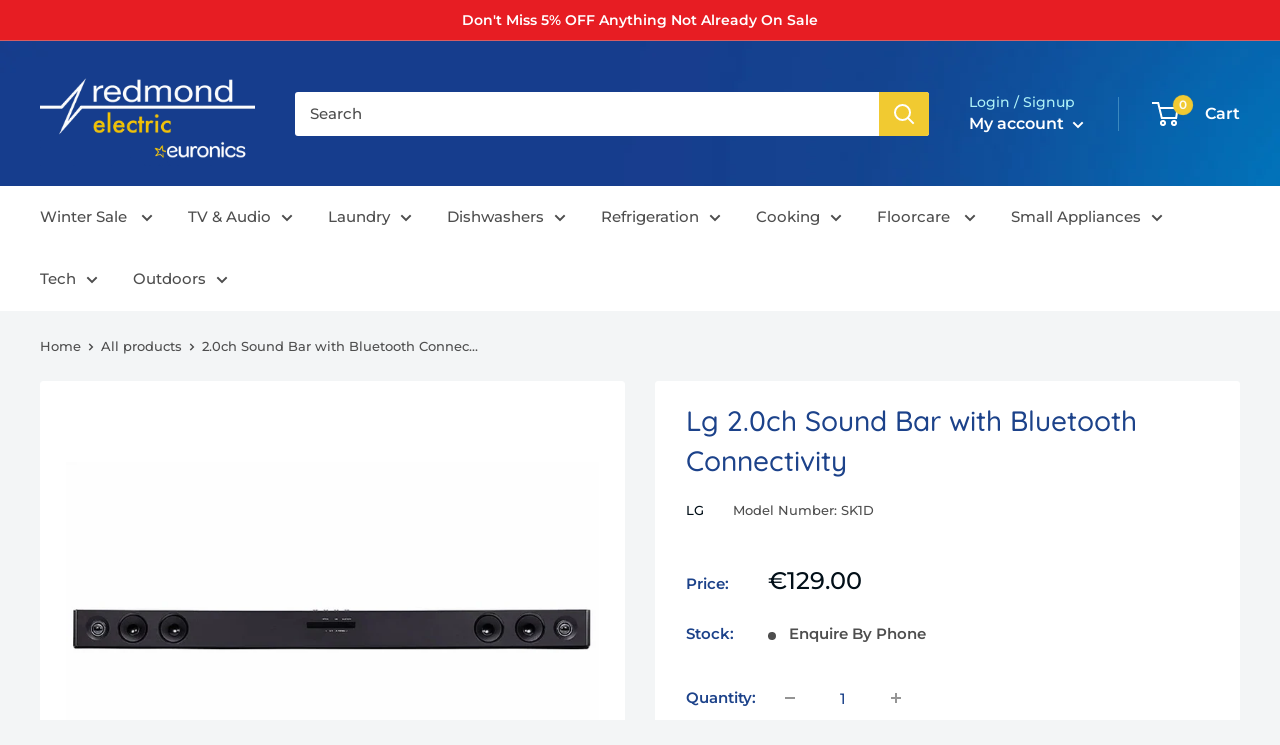

--- FILE ---
content_type: text/html; charset=utf-8
request_url: https://redmondelectric.ie/products/2-0-ch-sound-bar-with-bluetooth-connectivity
body_size: 111825
content:















<!doctype html>

<html class="no-js" lang="en">
  <head>
    <!-- Global site tag (gtag.js) - Google Ads: 990541894 -->
<script async src="https://www.googletagmanager.com/gtag/js?id=AW-990541894"></script>
<script>
  window.dataLayer = window.dataLayer || [];
  function gtag(){dataLayer.push(arguments);}
  gtag('js', new Date());

  gtag('config', 'AW-990541894');
</script>

  </script>
    <meta name="google-site-verification" content="L_8R3IRSIINfyMtr6WYL1Pvm_Tm_S4m-UZ5HYXY-a-g" />
    <meta name="google-site-verification" content="oib20-HAkv7khNSKX60i4YQu-nUxGsu0271FiL7MRPg" />
</script>
    <meta charset="utf-8">
    <meta name="viewport" content="width=device-width, initial-scale=1.0, height=device-height, minimum-scale=1.0, maximum-scale=1.0">
    <meta name="google-site-verification" content="gJzlfiyMGpwTqUcyu_bJ5TU8uf8JeA8HA-tt1y3TNaM" />
    <meta name="theme-color" content="#020f18"><title>LG LG 2.0ch Sound Bar with Bluetooth Connectivity SK1D</title><meta name="description" content="Audio processing Dolby sound technology. DTS technology. 2 channels within the system. Connectivity Optical audio port included (cable not included). HDMI port(s) not included. 1 USB port. Not 3.5mm line in compatible. Bluetooth enabled. Not WiFi compatible. Setup and features Power consumption: 27W. Auto power off. Sp">
    <link rel="canonical" href="https://redmondelectric.ie/products/2-0-ch-sound-bar-with-bluetooth-connectivity"><link rel="shortcut icon" href="//redmondelectric.ie/cdn/shop/files/fevicon_96x96.png?v=1634659017" type="image/png"><link rel="preload" as="style" href="//redmondelectric.ie/cdn/shop/t/81/assets/theme.css?v=34134417389645659701746190148">
    <link rel="preload" as="script" href="//redmondelectric.ie/cdn/shop/t/81/assets/theme.js?v=101243419077971656721713191241">
    <link rel="preconnect" href="https://cdn.shopify.com">
    <link rel="preconnect" href="https://fonts.shopifycdn.com">
    <link rel="dns-prefetch" href="https://productreviews.shopifycdn.com">
    <link rel="dns-prefetch" href="https://ajax.googleapis.com">
    <link rel="dns-prefetch" href="https://maps.googleapis.com">
    <link rel="dns-prefetch" href="https://maps.gstatic.com">

    <meta property="og:type" content="product">
  <meta property="og:title" content="LG 2.0ch Sound Bar with Bluetooth Connectivity SK1D"><meta property="og:image" content="http://redmondelectric.ie/cdn/shop/files/SK1Da.png?v=1695307031">
    <meta property="og:image:secure_url" content="https://redmondelectric.ie/cdn/shop/files/SK1Da.png?v=1695307031">
    <meta property="og:image:width" content="1100">
    <meta property="og:image:height" content="900"><meta property="product:price:amount" content="129.00">
  <meta property="product:price:currency" content="EUR"><meta property="og:description" content="Audio processing Dolby sound technology. DTS technology. 2 channels within the system. Connectivity Optical audio port included (cable not included). HDMI port(s) not included. 1 USB port. Not 3.5mm line in compatible. Bluetooth enabled. Not WiFi compatible. Setup and features Power consumption: 27W. Auto power off. Sp"><meta property="og:url" content="https://redmondelectric.ie/products/2-0-ch-sound-bar-with-bluetooth-connectivity">
<meta property="og:site_name" content="Redmond Electric"><meta name="twitter:card" content="summary"><meta name="twitter:title" content="LG 2.0ch Sound Bar with Bluetooth Connectivity SK1D">
  <meta name="twitter:description" content="
Audio processing


Dolby sound technology.
DTS technology.
2 channels within the system.

Connectivity

Optical audio port included (cable not included).
HDMI port(s) not included.
1 USB port.
Not 3.5mm line in compatible.
Bluetooth enabled.
Not WiFi compatible.

Setup and features

Power consumption: 27W.
Auto power off.
Speaker bar RMS output: 100 watts.
Includes a built-in instruction manual.
(fixings not included).

Dimensions

Size of speaker bar H7.1, W95, D4.7cm.
Weight of speaker bar 2.47kg.

General information

Includes: Manual, Remote control and batteries, Warranty Card.
Remote control included - batteries required 2 x AAA (included).
Manufacturer&#39;s 1 year guarantee.
EAN: 8806098301225
">
  <meta name="twitter:image" content="https://redmondelectric.ie/cdn/shop/files/SK1Da_600x600_crop_center.png?v=1695307031">
    <link rel="preload" href="//redmondelectric.ie/cdn/fonts/quicksand/quicksand_n5.8f86b119923a62b5ca76bc9a6fb25da7a7498802.woff2" as="font" type="font/woff2" crossorigin><link rel="preload" href="//redmondelectric.ie/cdn/fonts/montserrat/montserrat_n5.07ef3781d9c78c8b93c98419da7ad4fbeebb6635.woff2" as="font" type="font/woff2" crossorigin><style>
  @font-face {
  font-family: Quicksand;
  font-weight: 500;
  font-style: normal;
  font-display: swap;
  src: url("//redmondelectric.ie/cdn/fonts/quicksand/quicksand_n5.8f86b119923a62b5ca76bc9a6fb25da7a7498802.woff2") format("woff2"),
       url("//redmondelectric.ie/cdn/fonts/quicksand/quicksand_n5.c31882e058f76d723a7b6b725ac3ca095b5a2a70.woff") format("woff");
}

  @font-face {
  font-family: Montserrat;
  font-weight: 500;
  font-style: normal;
  font-display: swap;
  src: url("//redmondelectric.ie/cdn/fonts/montserrat/montserrat_n5.07ef3781d9c78c8b93c98419da7ad4fbeebb6635.woff2") format("woff2"),
       url("//redmondelectric.ie/cdn/fonts/montserrat/montserrat_n5.adf9b4bd8b0e4f55a0b203cdd84512667e0d5e4d.woff") format("woff");
}

@font-face {
  font-family: Montserrat;
  font-weight: 600;
  font-style: normal;
  font-display: swap;
  src: url("//redmondelectric.ie/cdn/fonts/montserrat/montserrat_n6.1326b3e84230700ef15b3a29fb520639977513e0.woff2") format("woff2"),
       url("//redmondelectric.ie/cdn/fonts/montserrat/montserrat_n6.652f051080eb14192330daceed8cd53dfdc5ead9.woff") format("woff");
}



  @font-face {
  font-family: Montserrat;
  font-weight: 700;
  font-style: normal;
  font-display: swap;
  src: url("//redmondelectric.ie/cdn/fonts/montserrat/montserrat_n7.3c434e22befd5c18a6b4afadb1e3d77c128c7939.woff2") format("woff2"),
       url("//redmondelectric.ie/cdn/fonts/montserrat/montserrat_n7.5d9fa6e2cae713c8fb539a9876489d86207fe957.woff") format("woff");
}

  @font-face {
  font-family: Montserrat;
  font-weight: 500;
  font-style: italic;
  font-display: swap;
  src: url("//redmondelectric.ie/cdn/fonts/montserrat/montserrat_i5.d3a783eb0cc26f2fda1e99d1dfec3ebaea1dc164.woff2") format("woff2"),
       url("//redmondelectric.ie/cdn/fonts/montserrat/montserrat_i5.76d414ea3d56bb79ef992a9c62dce2e9063bc062.woff") format("woff");
}

  @font-face {
  font-family: Montserrat;
  font-weight: 700;
  font-style: italic;
  font-display: swap;
  src: url("//redmondelectric.ie/cdn/fonts/montserrat/montserrat_i7.a0d4a463df4f146567d871890ffb3c80408e7732.woff2") format("woff2"),
       url("//redmondelectric.ie/cdn/fonts/montserrat/montserrat_i7.f6ec9f2a0681acc6f8152c40921d2a4d2e1a2c78.woff") format("woff");
}


  :root {
    --default-text-font-size : 15px;
    --base-text-font-size    : 15px;
    --heading-font-family    : Quicksand, sans-serif;
    --heading-font-weight    : 500;
    --heading-font-style     : normal;
    --text-font-family       : Montserrat, sans-serif;
    --text-font-weight       : 500;
    --text-font-style        : normal;
    --text-font-bolder-weight: 600;
    --text-link-decoration   : underline;

    --text-color               : #4e4e4e;
    --text-color-rgb           : 78, 78, 78;
    --heading-color            : #1c428a;
    --border-color             : #ffffff;
    --border-color-rgb         : 255, 255, 255;
    --form-border-color        : #f2f2f2;
    --accent-color             : #020f18;
    --accent-color-rgb         : 2, 15, 24;
    --link-color               : #717b84;
    --link-color-hover         : #4e555b;
    --background               : #f3f5f6;
    --secondary-background     : #ffffff;
    --secondary-background-rgb : 255, 255, 255;
    --accent-background        : rgba(2, 15, 24, 0.08);

    --input-background: #ffffff;

    --error-color       : #ff0000;
    --error-background  : rgba(255, 0, 0, 0.07);
    --success-color     : #00aa00;
    --success-background: rgba(0, 170, 0, 0.11);

    --primary-button-background      : #1d428a;
    --primary-button-background-rgb  : 29, 66, 138;
    --primary-button-text-color      : #ffffff;
    --secondary-button-background    : #1c428a;
    --secondary-button-background-rgb: 28, 66, 138;
    --secondary-button-text-color    : #f3f5f6;

    --header-background      : #1c428a;
    --header-text-color      : #ffffff;
    --header-light-text-color: #aef1f7;
    --header-border-color    : rgba(174, 241, 247, 0.3);
    --header-accent-color    : #f1ca31;

    --footer-background-color:    #1c428a;
    --footer-heading-text-color:  #f1c428;
    --footer-body-text-color:     #ffffff;
    --footer-body-text-color-rgb: 255, 255, 255;
    --footer-accent-color:        #f1ca31;
    --footer-accent-color-rgb:    241, 202, 49;
    --footer-border:              none;
    
    --flickity-arrow-color: #cccccc;--product-on-sale-accent           : #ff0000;
    --product-on-sale-accent-rgb       : 255, 0, 0;
    --product-on-sale-color            : #ffffff;
    --product-in-stock-color           : #008a00;
    --product-low-stock-color          : #ee0000;
    --product-sold-out-color           : #f1ca31;
    --product-custom-label-1-background: #008a00;
    --product-custom-label-1-color     : #ffffff;
    --product-custom-label-2-background: #00a500;
    --product-custom-label-2-color     : #ffffff;
    --product-review-star-color        : #f1ca31;

    --mobile-container-gutter : 20px;
    --desktop-container-gutter: 40px;

    /* Shopify related variables */
    --payment-terms-background-color: #f3f5f6;
  }
</style>

<script>
  // IE11 does not have support for CSS variables, so we have to polyfill them
  if (!(((window || {}).CSS || {}).supports && window.CSS.supports('(--a: 0)'))) {
    const script = document.createElement('script');
    script.type = 'text/javascript';
    script.src = 'https://cdn.jsdelivr.net/npm/css-vars-ponyfill@2';
    script.onload = function() {
      cssVars({});
    };

    document.getElementsByTagName('head')[0].appendChild(script);
  }
</script>


    
  <script>window.performance && window.performance.mark && window.performance.mark('shopify.content_for_header.start');</script><meta name="google-site-verification" content="oib20-HAkv7khNSKX60i4YQu-nUxGsu0271FiL7MRPg">
<meta name="google-site-verification" content="oib20-HAkv7khNSKX60i4YQu-nUxGsu0271FiL7MRPg">
<meta id="shopify-digital-wallet" name="shopify-digital-wallet" content="/26795016391/digital_wallets/dialog">
<meta name="shopify-checkout-api-token" content="e8aa32f4c351b8e9957367b54511ce82">
<link rel="alternate" type="application/json+oembed" href="https://redmondelectric.ie/products/2-0-ch-sound-bar-with-bluetooth-connectivity.oembed">
<script async="async" src="/checkouts/internal/preloads.js?locale=en-IE"></script>
<link rel="preconnect" href="https://shop.app" crossorigin="anonymous">
<script async="async" src="https://shop.app/checkouts/internal/preloads.js?locale=en-IE&shop_id=26795016391" crossorigin="anonymous"></script>
<script id="apple-pay-shop-capabilities" type="application/json">{"shopId":26795016391,"countryCode":"IE","currencyCode":"EUR","merchantCapabilities":["supports3DS"],"merchantId":"gid:\/\/shopify\/Shop\/26795016391","merchantName":"Redmond Electric","requiredBillingContactFields":["postalAddress","email","phone"],"requiredShippingContactFields":["postalAddress","email","phone"],"shippingType":"shipping","supportedNetworks":["visa","maestro","masterCard","amex"],"total":{"type":"pending","label":"Redmond Electric","amount":"1.00"},"shopifyPaymentsEnabled":true,"supportsSubscriptions":true}</script>
<script id="shopify-features" type="application/json">{"accessToken":"e8aa32f4c351b8e9957367b54511ce82","betas":["rich-media-storefront-analytics"],"domain":"redmondelectric.ie","predictiveSearch":true,"shopId":26795016391,"locale":"en"}</script>
<script>var Shopify = Shopify || {};
Shopify.shop = "redmond-electric-gorey.myshopify.com";
Shopify.locale = "en";
Shopify.currency = {"active":"EUR","rate":"1.0"};
Shopify.country = "IE";
Shopify.theme = {"name":"Warehouse Theme - product filter","id":160290537805,"schema_name":"Warehouse","schema_version":"2.6.4","theme_store_id":871,"role":"main"};
Shopify.theme.handle = "null";
Shopify.theme.style = {"id":null,"handle":null};
Shopify.cdnHost = "redmondelectric.ie/cdn";
Shopify.routes = Shopify.routes || {};
Shopify.routes.root = "/";</script>
<script type="module">!function(o){(o.Shopify=o.Shopify||{}).modules=!0}(window);</script>
<script>!function(o){function n(){var o=[];function n(){o.push(Array.prototype.slice.apply(arguments))}return n.q=o,n}var t=o.Shopify=o.Shopify||{};t.loadFeatures=n(),t.autoloadFeatures=n()}(window);</script>
<script>
  window.ShopifyPay = window.ShopifyPay || {};
  window.ShopifyPay.apiHost = "shop.app\/pay";
  window.ShopifyPay.redirectState = null;
</script>
<script id="shop-js-analytics" type="application/json">{"pageType":"product"}</script>
<script defer="defer" async type="module" src="//redmondelectric.ie/cdn/shopifycloud/shop-js/modules/v2/client.init-shop-cart-sync_BT-GjEfc.en.esm.js"></script>
<script defer="defer" async type="module" src="//redmondelectric.ie/cdn/shopifycloud/shop-js/modules/v2/chunk.common_D58fp_Oc.esm.js"></script>
<script defer="defer" async type="module" src="//redmondelectric.ie/cdn/shopifycloud/shop-js/modules/v2/chunk.modal_xMitdFEc.esm.js"></script>
<script type="module">
  await import("//redmondelectric.ie/cdn/shopifycloud/shop-js/modules/v2/client.init-shop-cart-sync_BT-GjEfc.en.esm.js");
await import("//redmondelectric.ie/cdn/shopifycloud/shop-js/modules/v2/chunk.common_D58fp_Oc.esm.js");
await import("//redmondelectric.ie/cdn/shopifycloud/shop-js/modules/v2/chunk.modal_xMitdFEc.esm.js");

  window.Shopify.SignInWithShop?.initShopCartSync?.({"fedCMEnabled":true,"windoidEnabled":true});

</script>
<script>
  window.Shopify = window.Shopify || {};
  if (!window.Shopify.featureAssets) window.Shopify.featureAssets = {};
  window.Shopify.featureAssets['shop-js'] = {"shop-cart-sync":["modules/v2/client.shop-cart-sync_DZOKe7Ll.en.esm.js","modules/v2/chunk.common_D58fp_Oc.esm.js","modules/v2/chunk.modal_xMitdFEc.esm.js"],"init-fed-cm":["modules/v2/client.init-fed-cm_B6oLuCjv.en.esm.js","modules/v2/chunk.common_D58fp_Oc.esm.js","modules/v2/chunk.modal_xMitdFEc.esm.js"],"shop-cash-offers":["modules/v2/client.shop-cash-offers_D2sdYoxE.en.esm.js","modules/v2/chunk.common_D58fp_Oc.esm.js","modules/v2/chunk.modal_xMitdFEc.esm.js"],"shop-login-button":["modules/v2/client.shop-login-button_QeVjl5Y3.en.esm.js","modules/v2/chunk.common_D58fp_Oc.esm.js","modules/v2/chunk.modal_xMitdFEc.esm.js"],"pay-button":["modules/v2/client.pay-button_DXTOsIq6.en.esm.js","modules/v2/chunk.common_D58fp_Oc.esm.js","modules/v2/chunk.modal_xMitdFEc.esm.js"],"shop-button":["modules/v2/client.shop-button_DQZHx9pm.en.esm.js","modules/v2/chunk.common_D58fp_Oc.esm.js","modules/v2/chunk.modal_xMitdFEc.esm.js"],"avatar":["modules/v2/client.avatar_BTnouDA3.en.esm.js"],"init-windoid":["modules/v2/client.init-windoid_CR1B-cfM.en.esm.js","modules/v2/chunk.common_D58fp_Oc.esm.js","modules/v2/chunk.modal_xMitdFEc.esm.js"],"init-shop-for-new-customer-accounts":["modules/v2/client.init-shop-for-new-customer-accounts_C_vY_xzh.en.esm.js","modules/v2/client.shop-login-button_QeVjl5Y3.en.esm.js","modules/v2/chunk.common_D58fp_Oc.esm.js","modules/v2/chunk.modal_xMitdFEc.esm.js"],"init-shop-email-lookup-coordinator":["modules/v2/client.init-shop-email-lookup-coordinator_BI7n9ZSv.en.esm.js","modules/v2/chunk.common_D58fp_Oc.esm.js","modules/v2/chunk.modal_xMitdFEc.esm.js"],"init-shop-cart-sync":["modules/v2/client.init-shop-cart-sync_BT-GjEfc.en.esm.js","modules/v2/chunk.common_D58fp_Oc.esm.js","modules/v2/chunk.modal_xMitdFEc.esm.js"],"shop-toast-manager":["modules/v2/client.shop-toast-manager_DiYdP3xc.en.esm.js","modules/v2/chunk.common_D58fp_Oc.esm.js","modules/v2/chunk.modal_xMitdFEc.esm.js"],"init-customer-accounts":["modules/v2/client.init-customer-accounts_D9ZNqS-Q.en.esm.js","modules/v2/client.shop-login-button_QeVjl5Y3.en.esm.js","modules/v2/chunk.common_D58fp_Oc.esm.js","modules/v2/chunk.modal_xMitdFEc.esm.js"],"init-customer-accounts-sign-up":["modules/v2/client.init-customer-accounts-sign-up_iGw4briv.en.esm.js","modules/v2/client.shop-login-button_QeVjl5Y3.en.esm.js","modules/v2/chunk.common_D58fp_Oc.esm.js","modules/v2/chunk.modal_xMitdFEc.esm.js"],"shop-follow-button":["modules/v2/client.shop-follow-button_CqMgW2wH.en.esm.js","modules/v2/chunk.common_D58fp_Oc.esm.js","modules/v2/chunk.modal_xMitdFEc.esm.js"],"checkout-modal":["modules/v2/client.checkout-modal_xHeaAweL.en.esm.js","modules/v2/chunk.common_D58fp_Oc.esm.js","modules/v2/chunk.modal_xMitdFEc.esm.js"],"shop-login":["modules/v2/client.shop-login_D91U-Q7h.en.esm.js","modules/v2/chunk.common_D58fp_Oc.esm.js","modules/v2/chunk.modal_xMitdFEc.esm.js"],"lead-capture":["modules/v2/client.lead-capture_BJmE1dJe.en.esm.js","modules/v2/chunk.common_D58fp_Oc.esm.js","modules/v2/chunk.modal_xMitdFEc.esm.js"],"payment-terms":["modules/v2/client.payment-terms_Ci9AEqFq.en.esm.js","modules/v2/chunk.common_D58fp_Oc.esm.js","modules/v2/chunk.modal_xMitdFEc.esm.js"]};
</script>
<script>(function() {
  var isLoaded = false;
  function asyncLoad() {
    if (isLoaded) return;
    isLoaded = true;
    var urls = ["https:\/\/www.pxucdn.com\/apps\/uso.js?shop=redmond-electric-gorey.myshopify.com","https:\/\/cdn.logbase.io\/lb-upsell-wrapper.js?shop=redmond-electric-gorey.myshopify.com","https:\/\/ecommplugins-scripts.trustpilot.com\/v2.1\/js\/header.min.js?settings=eyJrZXkiOiJUSGVPUkJxQzFwM3dUWjlCIiwicyI6IiJ9\u0026shop=redmond-electric-gorey.myshopify.com","https:\/\/ecommplugins-trustboxsettings.trustpilot.com\/redmond-electric-gorey.myshopify.com.js?settings=1728563452993\u0026shop=redmond-electric-gorey.myshopify.com","https:\/\/d22oyu4gpiqc9t.cloudfront.net\/storefront\/6d7f2a655f9fc7743735877040c9f5d6.storefront.js?update_at=1768204419\u0026shop=redmond-electric-gorey.myshopify.com","\/\/cdn.shopify.com\/proxy\/e70b89dc8d3ef91d409b27ee82eafbe15b89b7767f85e0654c43480a5b904a2d\/bucket.useifsapp.com\/theme-files-min\/js\/ifs-script-tag-min.js?v=2\u0026shop=redmond-electric-gorey.myshopify.com\u0026sp-cache-control=cHVibGljLCBtYXgtYWdlPTkwMA"];
    for (var i = 0; i < urls.length; i++) {
      var s = document.createElement('script');
      s.type = 'text/javascript';
      s.async = true;
      s.src = urls[i];
      var x = document.getElementsByTagName('script')[0];
      x.parentNode.insertBefore(s, x);
    }
  };
  if(window.attachEvent) {
    window.attachEvent('onload', asyncLoad);
  } else {
    window.addEventListener('load', asyncLoad, false);
  }
})();</script>
<script id="__st">var __st={"a":26795016391,"offset":0,"reqid":"782282d0-064e-46bb-bc71-1576442826df-1769459894","pageurl":"redmondelectric.ie\/products\/2-0-ch-sound-bar-with-bluetooth-connectivity","u":"9c7778b782c4","p":"product","rtyp":"product","rid":7794041979134};</script>
<script>window.ShopifyPaypalV4VisibilityTracking = true;</script>
<script id="captcha-bootstrap">!function(){'use strict';const t='contact',e='account',n='new_comment',o=[[t,t],['blogs',n],['comments',n],[t,'customer']],c=[[e,'customer_login'],[e,'guest_login'],[e,'recover_customer_password'],[e,'create_customer']],r=t=>t.map((([t,e])=>`form[action*='/${t}']:not([data-nocaptcha='true']) input[name='form_type'][value='${e}']`)).join(','),a=t=>()=>t?[...document.querySelectorAll(t)].map((t=>t.form)):[];function s(){const t=[...o],e=r(t);return a(e)}const i='password',u='form_key',d=['recaptcha-v3-token','g-recaptcha-response','h-captcha-response',i],f=()=>{try{return window.sessionStorage}catch{return}},m='__shopify_v',_=t=>t.elements[u];function p(t,e,n=!1){try{const o=window.sessionStorage,c=JSON.parse(o.getItem(e)),{data:r}=function(t){const{data:e,action:n}=t;return t[m]||n?{data:e,action:n}:{data:t,action:n}}(c);for(const[e,n]of Object.entries(r))t.elements[e]&&(t.elements[e].value=n);n&&o.removeItem(e)}catch(o){console.error('form repopulation failed',{error:o})}}const l='form_type',E='cptcha';function T(t){t.dataset[E]=!0}const w=window,h=w.document,L='Shopify',v='ce_forms',y='captcha';let A=!1;((t,e)=>{const n=(g='f06e6c50-85a8-45c8-87d0-21a2b65856fe',I='https://cdn.shopify.com/shopifycloud/storefront-forms-hcaptcha/ce_storefront_forms_captcha_hcaptcha.v1.5.2.iife.js',D={infoText:'Protected by hCaptcha',privacyText:'Privacy',termsText:'Terms'},(t,e,n)=>{const o=w[L][v],c=o.bindForm;if(c)return c(t,g,e,D).then(n);var r;o.q.push([[t,g,e,D],n]),r=I,A||(h.body.append(Object.assign(h.createElement('script'),{id:'captcha-provider',async:!0,src:r})),A=!0)});var g,I,D;w[L]=w[L]||{},w[L][v]=w[L][v]||{},w[L][v].q=[],w[L][y]=w[L][y]||{},w[L][y].protect=function(t,e){n(t,void 0,e),T(t)},Object.freeze(w[L][y]),function(t,e,n,w,h,L){const[v,y,A,g]=function(t,e,n){const i=e?o:[],u=t?c:[],d=[...i,...u],f=r(d),m=r(i),_=r(d.filter((([t,e])=>n.includes(e))));return[a(f),a(m),a(_),s()]}(w,h,L),I=t=>{const e=t.target;return e instanceof HTMLFormElement?e:e&&e.form},D=t=>v().includes(t);t.addEventListener('submit',(t=>{const e=I(t);if(!e)return;const n=D(e)&&!e.dataset.hcaptchaBound&&!e.dataset.recaptchaBound,o=_(e),c=g().includes(e)&&(!o||!o.value);(n||c)&&t.preventDefault(),c&&!n&&(function(t){try{if(!f())return;!function(t){const e=f();if(!e)return;const n=_(t);if(!n)return;const o=n.value;o&&e.removeItem(o)}(t);const e=Array.from(Array(32),(()=>Math.random().toString(36)[2])).join('');!function(t,e){_(t)||t.append(Object.assign(document.createElement('input'),{type:'hidden',name:u})),t.elements[u].value=e}(t,e),function(t,e){const n=f();if(!n)return;const o=[...t.querySelectorAll(`input[type='${i}']`)].map((({name:t})=>t)),c=[...d,...o],r={};for(const[a,s]of new FormData(t).entries())c.includes(a)||(r[a]=s);n.setItem(e,JSON.stringify({[m]:1,action:t.action,data:r}))}(t,e)}catch(e){console.error('failed to persist form',e)}}(e),e.submit())}));const S=(t,e)=>{t&&!t.dataset[E]&&(n(t,e.some((e=>e===t))),T(t))};for(const o of['focusin','change'])t.addEventListener(o,(t=>{const e=I(t);D(e)&&S(e,y())}));const B=e.get('form_key'),M=e.get(l),P=B&&M;t.addEventListener('DOMContentLoaded',(()=>{const t=y();if(P)for(const e of t)e.elements[l].value===M&&p(e,B);[...new Set([...A(),...v().filter((t=>'true'===t.dataset.shopifyCaptcha))])].forEach((e=>S(e,t)))}))}(h,new URLSearchParams(w.location.search),n,t,e,['guest_login'])})(!1,!0)}();</script>
<script integrity="sha256-4kQ18oKyAcykRKYeNunJcIwy7WH5gtpwJnB7kiuLZ1E=" data-source-attribution="shopify.loadfeatures" defer="defer" src="//redmondelectric.ie/cdn/shopifycloud/storefront/assets/storefront/load_feature-a0a9edcb.js" crossorigin="anonymous"></script>
<script crossorigin="anonymous" defer="defer" src="//redmondelectric.ie/cdn/shopifycloud/storefront/assets/shopify_pay/storefront-65b4c6d7.js?v=20250812"></script>
<script data-source-attribution="shopify.dynamic_checkout.dynamic.init">var Shopify=Shopify||{};Shopify.PaymentButton=Shopify.PaymentButton||{isStorefrontPortableWallets:!0,init:function(){window.Shopify.PaymentButton.init=function(){};var t=document.createElement("script");t.src="https://redmondelectric.ie/cdn/shopifycloud/portable-wallets/latest/portable-wallets.en.js",t.type="module",document.head.appendChild(t)}};
</script>
<script data-source-attribution="shopify.dynamic_checkout.buyer_consent">
  function portableWalletsHideBuyerConsent(e){var t=document.getElementById("shopify-buyer-consent"),n=document.getElementById("shopify-subscription-policy-button");t&&n&&(t.classList.add("hidden"),t.setAttribute("aria-hidden","true"),n.removeEventListener("click",e))}function portableWalletsShowBuyerConsent(e){var t=document.getElementById("shopify-buyer-consent"),n=document.getElementById("shopify-subscription-policy-button");t&&n&&(t.classList.remove("hidden"),t.removeAttribute("aria-hidden"),n.addEventListener("click",e))}window.Shopify?.PaymentButton&&(window.Shopify.PaymentButton.hideBuyerConsent=portableWalletsHideBuyerConsent,window.Shopify.PaymentButton.showBuyerConsent=portableWalletsShowBuyerConsent);
</script>
<script>
  function portableWalletsCleanup(e){e&&e.src&&console.error("Failed to load portable wallets script "+e.src);var t=document.querySelectorAll("shopify-accelerated-checkout .shopify-payment-button__skeleton, shopify-accelerated-checkout-cart .wallet-cart-button__skeleton"),e=document.getElementById("shopify-buyer-consent");for(let e=0;e<t.length;e++)t[e].remove();e&&e.remove()}function portableWalletsNotLoadedAsModule(e){e instanceof ErrorEvent&&"string"==typeof e.message&&e.message.includes("import.meta")&&"string"==typeof e.filename&&e.filename.includes("portable-wallets")&&(window.removeEventListener("error",portableWalletsNotLoadedAsModule),window.Shopify.PaymentButton.failedToLoad=e,"loading"===document.readyState?document.addEventListener("DOMContentLoaded",window.Shopify.PaymentButton.init):window.Shopify.PaymentButton.init())}window.addEventListener("error",portableWalletsNotLoadedAsModule);
</script>

<script type="module" src="https://redmondelectric.ie/cdn/shopifycloud/portable-wallets/latest/portable-wallets.en.js" onError="portableWalletsCleanup(this)" crossorigin="anonymous"></script>
<script nomodule>
  document.addEventListener("DOMContentLoaded", portableWalletsCleanup);
</script>

<script id='scb4127' type='text/javascript' async='' src='https://redmondelectric.ie/cdn/shopifycloud/privacy-banner/storefront-banner.js'></script><link id="shopify-accelerated-checkout-styles" rel="stylesheet" media="screen" href="https://redmondelectric.ie/cdn/shopifycloud/portable-wallets/latest/accelerated-checkout-backwards-compat.css" crossorigin="anonymous">
<style id="shopify-accelerated-checkout-cart">
        #shopify-buyer-consent {
  margin-top: 1em;
  display: inline-block;
  width: 100%;
}

#shopify-buyer-consent.hidden {
  display: none;
}

#shopify-subscription-policy-button {
  background: none;
  border: none;
  padding: 0;
  text-decoration: underline;
  font-size: inherit;
  cursor: pointer;
}

#shopify-subscription-policy-button::before {
  box-shadow: none;
}

      </style>

<script>window.performance && window.performance.mark && window.performance.mark('shopify.content_for_header.end');</script>
  <!-- "snippets/shogun-products.liquid" was not rendered, the associated app was uninstalled -->


    <link rel="stylesheet" href="//redmondelectric.ie/cdn/shop/t/81/assets/theme.css?v=34134417389645659701746190148">

    
  <script type="application/ld+json">
  {
    "@context": "http://schema.org",
    "@type": "Product",
    "offers": [{
          "@type": "Offer",
          "name": "Default Title",
          "availability":"https://schema.org/OutOfStock",
          "price": 129.0,
          "priceCurrency": "EUR",
          "priceValidUntil": "2026-02-05","sku": "SK1D","url": "/products/2-0-ch-sound-bar-with-bluetooth-connectivity?variant=43221304180990"
        }
],
      "gtin13": "8806098301225",
      "productId": "8806098301225",
    "brand": {
      "name": "LG"
    },
    "name": "2.0ch Sound Bar with Bluetooth Connectivity",
    "description": "\nAudio processing\n\n\nDolby sound technology.\nDTS technology.\n2 channels within the system.\n\nConnectivity\n\nOptical audio port included (cable not included).\nHDMI port(s) not included.\n1 USB port.\nNot 3.5mm line in compatible.\nBluetooth enabled.\nNot WiFi compatible.\n\nSetup and features\n\nPower consumption: 27W.\nAuto power off.\nSpeaker bar RMS output: 100 watts.\nIncludes a built-in instruction manual.\n(fixings not included).\n\nDimensions\n\nSize of speaker bar H7.1, W95, D4.7cm.\nWeight of speaker bar 2.47kg.\n\nGeneral information\n\nIncludes: Manual, Remote control and batteries, Warranty Card.\nRemote control included - batteries required 2 x AAA (included).\nManufacturer's 1 year guarantee.\nEAN: 8806098301225\n",
    "category": "Soundbar",
    "url": "/products/2-0-ch-sound-bar-with-bluetooth-connectivity",
    "sku": "SK1D",
    "image": {
      "@type": "ImageObject",
      "url": "https://redmondelectric.ie/cdn/shop/files/SK1Da_1024x.png?v=1695307031",
      "image": "https://redmondelectric.ie/cdn/shop/files/SK1Da_1024x.png?v=1695307031",
      "name": "LG 2.0ch Sound Bar with Bluetooth Connectivity SK1D Redmond Electric Gorey",
      "width": "1024",
      "height": "1024"
    }
  }
  </script>



  <script type="application/ld+json">
  {
    "@context": "http://schema.org",
    "@type": "BreadcrumbList",
  "itemListElement": [{
      "@type": "ListItem",
      "position": 1,
      "name": "Home",
      "item": "https://redmondelectric.ie"
    },{
          "@type": "ListItem",
          "position": 2,
          "name": "2.0ch Sound Bar with Bluetooth Connectivity",
          "item": "https://redmondelectric.ie/products/2-0-ch-sound-bar-with-bluetooth-connectivity"
        }]
  }
  </script>


    <script>
      // This allows to expose several variables to the global scope, to be used in scripts
      window.theme = {
        pageType: "product",
        cartCount: 0,
        moneyFormat: "€{{amount}}",
        moneyWithCurrencyFormat: "€{{amount_with_comma_separator}} EUR",
        currencyCodeEnabled: false,
        showDiscount: true,
        discountMode: "saving",
        searchMode: "product",
        searchUnavailableProducts: "last",
        cartType: "drawer"
      };

      window.routes = {
        rootUrl: "\/",
        rootUrlWithoutSlash: '',
        cartUrl: "\/cart",
        cartAddUrl: "\/cart\/add",
        cartChangeUrl: "\/cart\/change",
        searchUrl: "\/search",
        productRecommendationsUrl: "\/recommendations\/products"
      };

      window.languages = {
        productRegularPrice: "Regular price",
        productSalePrice: "Sale Price",
        collectionOnSaleLabel: "SAVE {{savings}}",
        productFormUnavailable: "Unavailable",
        productFormAddToCart: "Add to cart",
        productFormSoldOut: "Enquire By Phone ",
        productAdded: "Product has been added to your cart",
        productAddedShort: "Added!",
        shippingEstimatorNoResults: "No shipping could be found for your address.",
        shippingEstimatorOneResult: "There is one shipping rate for your address:",
        shippingEstimatorMultipleResults: "There are {{count}} shipping rates for your address:",
        shippingEstimatorErrors: "There are some errors:"
      };

      window.lazySizesConfig = {
        loadHidden: false,
        hFac: 0.8,
        expFactor: 3,
        customMedia: {
          '--phone': '(max-width: 640px)',
          '--tablet': '(min-width: 641px) and (max-width: 1023px)',
          '--lap': '(min-width: 1024px)'
        }
      };

      document.documentElement.className = document.documentElement.className.replace('no-js', 'js');
    </script><script src="//redmondelectric.ie/cdn/shop/t/81/assets/theme.js?v=101243419077971656721713191241" defer></script>
    <script src="//redmondelectric.ie/cdn/shop/t/81/assets/custom.js?v=102476495355921946141713191241" defer></script>
    
    
<script>
        (function () {
          window.onpageshow = function() {
            // We force re-freshing the cart content onpageshow, as most browsers will serve a cache copy when hitting the
            // back button, which cause staled data
            document.documentElement.dispatchEvent(new CustomEvent('cart:refresh', {
              bubbles: true,
              detail: {scrollToTop: false}
            }));
          };
        })();
      </script><!--begin-boost-pfs-filter-css-->
   <link rel="preload stylesheet" href="//redmondelectric.ie/cdn/shop/t/81/assets/boost-pfs-instant-search.css?v=144548008882049764041713191241" as="style"><link href="//redmondelectric.ie/cdn/shop/t/81/assets/boost-pfs-custom.css?v=6925922958834592521713191241" rel="stylesheet" type="text/css" media="all" />
<style data-id="boost-pfs-style">
    .boost-pfs-filter-option-title-text {}

   .boost-pfs-filter-tree-v .boost-pfs-filter-option-title-text:before {}
    .boost-pfs-filter-tree-v .boost-pfs-filter-option.boost-pfs-filter-option-collapsed .boost-pfs-filter-option-title-text:before {}
    .boost-pfs-filter-tree-h .boost-pfs-filter-option-title-heading:before {}

    .boost-pfs-filter-refine-by .boost-pfs-filter-option-title h3 {}

    .boost-pfs-filter-option-content .boost-pfs-filter-option-item-list .boost-pfs-filter-option-item button,
    .boost-pfs-filter-option-content .boost-pfs-filter-option-item-list .boost-pfs-filter-option-item .boost-pfs-filter-button,
    .boost-pfs-filter-option-range-amount input,
    .boost-pfs-filter-tree-v .boost-pfs-filter-refine-by .boost-pfs-filter-refine-by-items .refine-by-item,
    .boost-pfs-filter-refine-by-wrapper-v .boost-pfs-filter-refine-by .boost-pfs-filter-refine-by-items .refine-by-item,
    .boost-pfs-filter-refine-by .boost-pfs-filter-option-title,
    .boost-pfs-filter-refine-by .boost-pfs-filter-refine-by-items .refine-by-item>a,
    .boost-pfs-filter-refine-by>span,
    .boost-pfs-filter-clear,
    .boost-pfs-filter-clear-all{}
    .boost-pfs-filter-tree-h .boost-pfs-filter-pc .boost-pfs-filter-refine-by-items .refine-by-item .boost-pfs-filter-clear .refine-by-type,
    .boost-pfs-filter-refine-by-wrapper-h .boost-pfs-filter-pc .boost-pfs-filter-refine-by-items .refine-by-item .boost-pfs-filter-clear .refine-by-type {}

    .boost-pfs-filter-option-multi-level-collections .boost-pfs-filter-option-multi-level-list .boost-pfs-filter-option-item .boost-pfs-filter-button-arrow .boost-pfs-arrow:before,
    .boost-pfs-filter-option-multi-level-tag .boost-pfs-filter-option-multi-level-list .boost-pfs-filter-option-item .boost-pfs-filter-button-arrow .boost-pfs-arrow:before {}

    .boost-pfs-filter-refine-by-wrapper-v .boost-pfs-filter-refine-by .boost-pfs-filter-refine-by-items .refine-by-item .boost-pfs-filter-clear:after,
    .boost-pfs-filter-refine-by-wrapper-v .boost-pfs-filter-refine-by .boost-pfs-filter-refine-by-items .refine-by-item .boost-pfs-filter-clear:before,
    .boost-pfs-filter-tree-v .boost-pfs-filter-refine-by .boost-pfs-filter-refine-by-items .refine-by-item .boost-pfs-filter-clear:after,
    .boost-pfs-filter-tree-v .boost-pfs-filter-refine-by .boost-pfs-filter-refine-by-items .refine-by-item .boost-pfs-filter-clear:before,
    .boost-pfs-filter-refine-by-wrapper-h .boost-pfs-filter-pc .boost-pfs-filter-refine-by-items .refine-by-item .boost-pfs-filter-clear:after,
    .boost-pfs-filter-refine-by-wrapper-h .boost-pfs-filter-pc .boost-pfs-filter-refine-by-items .refine-by-item .boost-pfs-filter-clear:before,
    .boost-pfs-filter-tree-h .boost-pfs-filter-pc .boost-pfs-filter-refine-by-items .refine-by-item .boost-pfs-filter-clear:after,
    .boost-pfs-filter-tree-h .boost-pfs-filter-pc .boost-pfs-filter-refine-by-items .refine-by-item .boost-pfs-filter-clear:before {}
    .boost-pfs-filter-option-range-slider .noUi-value-horizontal {}

    .boost-pfs-filter-tree-mobile-button button,
    .boost-pfs-filter-top-sorting-mobile button {}
    .boost-pfs-filter-top-sorting-mobile button>span:after {}
  </style>
 <!--end-boost-pfs-filter-css-->

 


<link href="//redmondelectric.ie/cdn/shop/t/81/assets/eoshhidepricecart.css?v=140466005092670983171713191241" rel="stylesheet" type="text/css" media="all" />
                      <script src="//redmondelectric.ie/cdn/shop/t/81/assets/bss-file-configdata.js?v=19453381437224918031713191241" type="text/javascript"></script> <script src="//redmondelectric.ie/cdn/shop/t/81/assets/bss-file-configdata-banner.js?v=151034973688681356691713191241" type="text/javascript"></script> <script src="//redmondelectric.ie/cdn/shop/t/81/assets/bss-file-configdata-popup.js?v=173992696638277510541713191241" type="text/javascript"></script><script>
                if (typeof BSS_PL == 'undefined') {
                    var BSS_PL = {};
                }
                var bssPlApiServer = "https://product-labels-pro.bsscommerce.com";
                BSS_PL.customerTags = 'null';
                BSS_PL.customerId = 'null';
                BSS_PL.configData = configDatas;
                BSS_PL.configDataBanner = configDataBanners ? configDataBanners : [];
                BSS_PL.configDataPopup = configDataPopups ? configDataPopups : [];
                BSS_PL.storeId = 34417;
                BSS_PL.currentPlan = "free";
                BSS_PL.storeIdCustomOld = "10678";
                BSS_PL.storeIdOldWIthPriority = "12200";
                BSS_PL.apiServerProduction = "https://product-labels-pro.bsscommerce.com";
                
                BSS_PL.integration = {"laiReview":{"status":0,"config":[]}}
                </script>
            <style>
.homepage-slideshow .slick-slide .bss_pl_img {
    visibility: hidden !important;
}
</style><script>function fixBugForStores($, BSS_PL, parent, page, htmlLabel) { return false;}</script>
                                <script>
var _EPConfig = _EPConfig || {};
  _EPConfig.zero_qty_first_variant =  43221304180990;
  
    
      _EPConfig.zero_qty_first_variant =  43221304180990;
      
</script>
<script id="panther_bpx22_data" type="application/json">
            {
                "shop": {
                    "domain": "redmondelectric.ie",
                    "permanent_domain": "redmond-electric-gorey.myshopify.com",
                    "url": "https://redmondelectric.ie",
                    "secure_url": "https://redmondelectric.ie",
                    "money_format": "€{{amount}}",
                    "currency": "EUR"
                },
                "customer": {
                    "id": null,
                    "tags": null
                },
                "cart": {"note":null,"attributes":{},"original_total_price":0,"total_price":0,"total_discount":0,"total_weight":0.0,"item_count":0,"items":[],"requires_shipping":false,"currency":"EUR","items_subtotal_price":0,"cart_level_discount_applications":[],"checkout_charge_amount":0},
                "template": "product",
                "_EPConfig": "",
                "product": {"id":7794041979134,"title":"2.0ch Sound Bar with Bluetooth Connectivity","handle":"2-0-ch-sound-bar-with-bluetooth-connectivity","description":"\u003ch4 data-mce-fragment=\"1\"\u003e\n\u003cstrong\u003eAudio processing\u003c\/strong\u003e\u003cbr\u003e\n\u003c\/h4\u003e\n\u003cul data-mce-fragment=\"1\"\u003e\n\u003cli data-mce-fragment=\"1\"\u003eDolby sound technology.\u003c\/li\u003e\n\u003cli data-mce-fragment=\"1\"\u003eDTS technology.\u003c\/li\u003e\n\u003cli data-mce-fragment=\"1\"\u003e2 channels within the system.\u003c\/li\u003e\n\u003c\/ul\u003e\n\u003ch4 data-mce-fragment=\"1\"\u003e\u003cstrong\u003eConnectivity\u003c\/strong\u003e\u003c\/h4\u003e\n\u003cul data-mce-fragment=\"1\"\u003e\n\u003cli data-mce-fragment=\"1\"\u003eOptical audio port included (cable not included).\u003c\/li\u003e\n\u003cli data-mce-fragment=\"1\"\u003eHDMI port(s) not included.\u003c\/li\u003e\n\u003cli data-mce-fragment=\"1\"\u003e1 USB port.\u003c\/li\u003e\n\u003cli data-mce-fragment=\"1\"\u003eNot 3.5mm line in compatible.\u003c\/li\u003e\n\u003cli data-mce-fragment=\"1\"\u003eBluetooth enabled.\u003c\/li\u003e\n\u003cli data-mce-fragment=\"1\"\u003eNot WiFi compatible.\u003c\/li\u003e\n\u003c\/ul\u003e\n\u003ch4 data-mce-fragment=\"1\"\u003e\u003cstrong\u003eSetup and features\u003c\/strong\u003e\u003c\/h4\u003e\n\u003cul data-mce-fragment=\"1\"\u003e\n\u003cli data-mce-fragment=\"1\"\u003ePower consumption: 27W.\u003c\/li\u003e\n\u003cli data-mce-fragment=\"1\"\u003eAuto power off.\u003c\/li\u003e\n\u003cli data-mce-fragment=\"1\"\u003eSpeaker bar RMS output: 100 watts.\u003c\/li\u003e\n\u003cli data-mce-fragment=\"1\"\u003eIncludes a built-in instruction manual.\u003c\/li\u003e\n\u003cli data-mce-fragment=\"1\"\u003e(fixings not included).\u003c\/li\u003e\n\u003c\/ul\u003e\n\u003ch4 data-mce-fragment=\"1\"\u003e\u003cstrong\u003eDimensions\u003c\/strong\u003e\u003c\/h4\u003e\n\u003cul data-mce-fragment=\"1\"\u003e\n\u003cli data-mce-fragment=\"1\"\u003eSize of speaker bar H7.1, W95, D4.7cm.\u003c\/li\u003e\n\u003cli data-mce-fragment=\"1\"\u003eWeight of speaker bar 2.47kg.\u003c\/li\u003e\n\u003c\/ul\u003e\n\u003ch4 data-mce-fragment=\"1\"\u003e\u003cstrong\u003eGeneral information\u003c\/strong\u003e\u003c\/h4\u003e\n\u003cul data-mce-fragment=\"1\"\u003e\n\u003cli data-mce-fragment=\"1\"\u003eIncludes: Manual, Remote control and batteries, Warranty Card.\u003c\/li\u003e\n\u003cli data-mce-fragment=\"1\"\u003eRemote control included - batteries required 2 x AAA (included).\u003c\/li\u003e\n\u003cli data-mce-fragment=\"1\"\u003eManufacturer's 1 year guarantee.\u003c\/li\u003e\n\u003cli data-mce-fragment=\"1\"\u003eEAN: 8806098301225\u003c\/li\u003e\n\u003c\/ul\u003e","published_at":"2025-07-22T17:02:03+01:00","created_at":"2022-07-29T15:49:12+01:00","vendor":"LG","type":"Soundbar","tags":["200","Audio","No Deal","PT_Bluetooth: Yes","PT_Channels: 2.0ch","PT_Colour: Black","Regular Price"],"price":12900,"price_min":12900,"price_max":12900,"available":false,"price_varies":false,"compare_at_price":10900,"compare_at_price_min":10900,"compare_at_price_max":10900,"compare_at_price_varies":false,"variants":[{"id":43221304180990,"title":"Default Title","option1":"Default Title","option2":null,"option3":null,"sku":"SK1D","requires_shipping":true,"taxable":true,"featured_image":null,"available":false,"name":"2.0ch Sound Bar with Bluetooth Connectivity","public_title":null,"options":["Default Title"],"price":12900,"weight":0,"compare_at_price":10900,"inventory_management":"shopify","barcode":"8806098301225","requires_selling_plan":false,"selling_plan_allocations":[]}],"images":["\/\/redmondelectric.ie\/cdn\/shop\/files\/SK1Da.png?v=1695307031","\/\/redmondelectric.ie\/cdn\/shop\/files\/SK1Db.png?v=1695307031","\/\/redmondelectric.ie\/cdn\/shop\/files\/SK1Dc.png?v=1695307031","\/\/redmondelectric.ie\/cdn\/shop\/files\/SK1Dd.png?v=1695307031","\/\/redmondelectric.ie\/cdn\/shop\/files\/SK1Df.png?v=1695307031","\/\/redmondelectric.ie\/cdn\/shop\/files\/SK1De.png?v=1695307031","\/\/redmondelectric.ie\/cdn\/shop\/files\/SK1Dg.png?v=1695307031","\/\/redmondelectric.ie\/cdn\/shop\/files\/SK1Dl.png?v=1695307031"],"featured_image":"\/\/redmondelectric.ie\/cdn\/shop\/files\/SK1Da.png?v=1695307031","options":["Title"],"media":[{"alt":"LG 2.0ch Sound Bar with Bluetooth Connectivity SK1D Redmond Electric Gorey","id":45151796724045,"position":1,"preview_image":{"aspect_ratio":1.222,"height":900,"width":1100,"src":"\/\/redmondelectric.ie\/cdn\/shop\/files\/SK1Da.png?v=1695307031"},"aspect_ratio":1.222,"height":900,"media_type":"image","src":"\/\/redmondelectric.ie\/cdn\/shop\/files\/SK1Da.png?v=1695307031","width":1100},{"alt":"LG 2.0ch Sound Bar with Bluetooth Connectivity SK1D Redmond Electric Gorey","id":45151796691277,"position":2,"preview_image":{"aspect_ratio":1.222,"height":900,"width":1100,"src":"\/\/redmondelectric.ie\/cdn\/shop\/files\/SK1Db.png?v=1695307031"},"aspect_ratio":1.222,"height":900,"media_type":"image","src":"\/\/redmondelectric.ie\/cdn\/shop\/files\/SK1Db.png?v=1695307031","width":1100},{"alt":"LG 2.0ch Sound Bar with Bluetooth Connectivity SK1D Redmond Electric Gorey","id":45151796658509,"position":3,"preview_image":{"aspect_ratio":1.222,"height":900,"width":1100,"src":"\/\/redmondelectric.ie\/cdn\/shop\/files\/SK1Dc.png?v=1695307031"},"aspect_ratio":1.222,"height":900,"media_type":"image","src":"\/\/redmondelectric.ie\/cdn\/shop\/files\/SK1Dc.png?v=1695307031","width":1100},{"alt":"LG 2.0ch Sound Bar with Bluetooth Connectivity SK1D Redmond Electric Gorey","id":45151796625741,"position":4,"preview_image":{"aspect_ratio":1.222,"height":900,"width":1100,"src":"\/\/redmondelectric.ie\/cdn\/shop\/files\/SK1Dd.png?v=1695307031"},"aspect_ratio":1.222,"height":900,"media_type":"image","src":"\/\/redmondelectric.ie\/cdn\/shop\/files\/SK1Dd.png?v=1695307031","width":1100},{"alt":"LG 2.0ch Sound Bar with Bluetooth Connectivity SK1D Redmond Electric Gorey","id":45151796560205,"position":5,"preview_image":{"aspect_ratio":1.222,"height":900,"width":1100,"src":"\/\/redmondelectric.ie\/cdn\/shop\/files\/SK1Df.png?v=1695307031"},"aspect_ratio":1.222,"height":900,"media_type":"image","src":"\/\/redmondelectric.ie\/cdn\/shop\/files\/SK1Df.png?v=1695307031","width":1100},{"alt":"LG 2.0ch Sound Bar with Bluetooth Connectivity SK1D Redmond Electric Gorey","id":45151796592973,"position":6,"preview_image":{"aspect_ratio":1.222,"height":900,"width":1100,"src":"\/\/redmondelectric.ie\/cdn\/shop\/files\/SK1De.png?v=1695307031"},"aspect_ratio":1.222,"height":900,"media_type":"image","src":"\/\/redmondelectric.ie\/cdn\/shop\/files\/SK1De.png?v=1695307031","width":1100},{"alt":"LG 2.0ch Sound Bar with Bluetooth Connectivity SK1D Redmond Electric Gorey","id":45151796527437,"position":7,"preview_image":{"aspect_ratio":1.222,"height":900,"width":1100,"src":"\/\/redmondelectric.ie\/cdn\/shop\/files\/SK1Dg.png?v=1695307031"},"aspect_ratio":1.222,"height":900,"media_type":"image","src":"\/\/redmondelectric.ie\/cdn\/shop\/files\/SK1Dg.png?v=1695307031","width":1100},{"alt":"LG 2.0ch Sound Bar with Bluetooth Connectivity SK1D Redmond Electric Gorey","id":45151796494669,"position":8,"preview_image":{"aspect_ratio":1.222,"height":900,"width":1100,"src":"\/\/redmondelectric.ie\/cdn\/shop\/files\/SK1Dl.png?v=1695307031"},"aspect_ratio":1.222,"height":900,"media_type":"image","src":"\/\/redmondelectric.ie\/cdn\/shop\/files\/SK1Dl.png?v=1695307031","width":1100}],"requires_selling_plan":false,"selling_plan_groups":[],"content":"\u003ch4 data-mce-fragment=\"1\"\u003e\n\u003cstrong\u003eAudio processing\u003c\/strong\u003e\u003cbr\u003e\n\u003c\/h4\u003e\n\u003cul data-mce-fragment=\"1\"\u003e\n\u003cli data-mce-fragment=\"1\"\u003eDolby sound technology.\u003c\/li\u003e\n\u003cli data-mce-fragment=\"1\"\u003eDTS technology.\u003c\/li\u003e\n\u003cli data-mce-fragment=\"1\"\u003e2 channels within the system.\u003c\/li\u003e\n\u003c\/ul\u003e\n\u003ch4 data-mce-fragment=\"1\"\u003e\u003cstrong\u003eConnectivity\u003c\/strong\u003e\u003c\/h4\u003e\n\u003cul data-mce-fragment=\"1\"\u003e\n\u003cli data-mce-fragment=\"1\"\u003eOptical audio port included (cable not included).\u003c\/li\u003e\n\u003cli data-mce-fragment=\"1\"\u003eHDMI port(s) not included.\u003c\/li\u003e\n\u003cli data-mce-fragment=\"1\"\u003e1 USB port.\u003c\/li\u003e\n\u003cli data-mce-fragment=\"1\"\u003eNot 3.5mm line in compatible.\u003c\/li\u003e\n\u003cli data-mce-fragment=\"1\"\u003eBluetooth enabled.\u003c\/li\u003e\n\u003cli data-mce-fragment=\"1\"\u003eNot WiFi compatible.\u003c\/li\u003e\n\u003c\/ul\u003e\n\u003ch4 data-mce-fragment=\"1\"\u003e\u003cstrong\u003eSetup and features\u003c\/strong\u003e\u003c\/h4\u003e\n\u003cul data-mce-fragment=\"1\"\u003e\n\u003cli data-mce-fragment=\"1\"\u003ePower consumption: 27W.\u003c\/li\u003e\n\u003cli data-mce-fragment=\"1\"\u003eAuto power off.\u003c\/li\u003e\n\u003cli data-mce-fragment=\"1\"\u003eSpeaker bar RMS output: 100 watts.\u003c\/li\u003e\n\u003cli data-mce-fragment=\"1\"\u003eIncludes a built-in instruction manual.\u003c\/li\u003e\n\u003cli data-mce-fragment=\"1\"\u003e(fixings not included).\u003c\/li\u003e\n\u003c\/ul\u003e\n\u003ch4 data-mce-fragment=\"1\"\u003e\u003cstrong\u003eDimensions\u003c\/strong\u003e\u003c\/h4\u003e\n\u003cul data-mce-fragment=\"1\"\u003e\n\u003cli data-mce-fragment=\"1\"\u003eSize of speaker bar H7.1, W95, D4.7cm.\u003c\/li\u003e\n\u003cli data-mce-fragment=\"1\"\u003eWeight of speaker bar 2.47kg.\u003c\/li\u003e\n\u003c\/ul\u003e\n\u003ch4 data-mce-fragment=\"1\"\u003e\u003cstrong\u003eGeneral information\u003c\/strong\u003e\u003c\/h4\u003e\n\u003cul data-mce-fragment=\"1\"\u003e\n\u003cli data-mce-fragment=\"1\"\u003eIncludes: Manual, Remote control and batteries, Warranty Card.\u003c\/li\u003e\n\u003cli data-mce-fragment=\"1\"\u003eRemote control included - batteries required 2 x AAA (included).\u003c\/li\u003e\n\u003cli data-mce-fragment=\"1\"\u003eManufacturer's 1 year guarantee.\u003c\/li\u003e\n\u003cli data-mce-fragment=\"1\"\u003eEAN: 8806098301225\u003c\/li\u003e\n\u003c\/ul\u003e"},
                "collection": null,
                "bpx_api_url": "https://service.shopetell.com"
            }
</script>

<script>
    
    
    
    
    var gsf_conversion_data = {page_type : 'product', event : 'view_item', data : {product_data : [{variant_id : 43221304180990, product_id : 7794041979134, name : "2.0ch Sound Bar with Bluetooth Connectivity", price : "129.00", currency : "EUR", sku : "SK1D", brand : "LG", variant : "Default Title", category : "Soundbar", quantity : "0" }], total_price : "129.00", shop_currency : "EUR"}};
    
</script>

  <!-- "snippets/shogun-head.liquid" was not rendered, the associated app was uninstalled -->
<!-- BEGIN app block: shopify://apps/sami-product-labels/blocks/app-embed-block/b9b44663-5d51-4be1-8104-faedd68da8c5 --><script type="text/javascript">
  window.Samita = window.Samita || {};
  Samita.ProductLabels = Samita.ProductLabels || {};
  Samita.ProductLabels.locale  = {"shop_locale":{"locale":"en","enabled":true,"primary":true,"published":true}};
  Samita.ProductLabels.page = {title : document.title.replaceAll('"', "'"), href : window.location.href, type: "product", page_id: ""};
  Samita.ProductLabels.dataShop = Samita.ProductLabels.dataShop || {};Samita.ProductLabels.dataShop = {"install":1,"configuration":{"money_format":"€{{amount}}"},"pricing":{"plan":"DIAMOND","features":{"chose_product_form_collections_tag":true,"design_custom_unlimited_position":true,"design_countdown_timer_label_badge":true,"design_text_hover_label_badge":true,"label_display_product_page_first_image":true,"choose_product_variants":true,"choose_country_restriction":false,"conditions_specific_products":-1,"conditions_include_exclude_product_tag":true,"conditions_inventory_status":true,"conditions_sale_products":true,"conditions_customer_tag":true,"conditions_products_created_published":true,"conditions_set_visibility_date_time":true,"conditions_work_with_metafields":true,"images_samples":{"collections":["payment","fresh_green","free_labels","custom","day_of_peace","halloween","suggestions_for_you","all","valentine","beauty","new","newArrival","discount","sale","comboOffers","quality","bestseller","blackFriday","newYear","free","fewLeft","earthDay","laborDay","boxingDay","christmas","preOrder","easter","single","back_to_school"]},"badges_labels_conditions":{"fields":["ALL","PRODUCTS","TITLE","TYPE","VENDOR","VARIANT_PRICE","COMPARE_PRICE","SALE_PRICE","OPTION","TAG","WEIGHT","CREATE","PUBLISH","METAFIELD","VARIANT_METAFIELD","INVENTORY","VARIANT_INVENTORY","VARIANTS","COLLECTIONS","CUSTOMER","CUSTOMER_TAG","CUSTOMER_ORDER_COUNT","CUSTOMER_TOTAL_SPENT","CUSTOMER_PURCHASE","CUSTOMER_COMPANY_NAME","PAGE","LANGUAGE","COUNTRY"]},"create_image_ai_generated":true}},"settings":{"notUseSearchFileApp":false,"general":{"maximum_condition":"3"},"watermark":true,"translations":{"default":{"Days":"d","Hours":"h","Minutes":"m","Seconds":"s"}},"image_creations":[]},"url":"redmond-electric-gorey.myshopify.com","base_app_url":"https://label.samita.io/","app_url":"https://d3g7uyxz2n998u.cloudfront.net/","storefront_access_token":"aab3c68c3e39579ee20dee7057c4a85f"};Samita.ProductLabels.dataShop.configuration.money_format = "€{{amount}}";if (typeof Shopify!= "undefined" && Shopify?.theme?.role != "main") {Samita.ProductLabels.dataShop.settings.notUseSearchFileApp = false;}
  Samita.ProductLabels.theme_id =null;
  Samita.ProductLabels.products = Samita.ProductLabels.products || [];Samita.ProductLabels.product ={"id":7794041979134,"title":"2.0ch Sound Bar with Bluetooth Connectivity","handle":"2-0-ch-sound-bar-with-bluetooth-connectivity","description":"\u003ch4 data-mce-fragment=\"1\"\u003e\n\u003cstrong\u003eAudio processing\u003c\/strong\u003e\u003cbr\u003e\n\u003c\/h4\u003e\n\u003cul data-mce-fragment=\"1\"\u003e\n\u003cli data-mce-fragment=\"1\"\u003eDolby sound technology.\u003c\/li\u003e\n\u003cli data-mce-fragment=\"1\"\u003eDTS technology.\u003c\/li\u003e\n\u003cli data-mce-fragment=\"1\"\u003e2 channels within the system.\u003c\/li\u003e\n\u003c\/ul\u003e\n\u003ch4 data-mce-fragment=\"1\"\u003e\u003cstrong\u003eConnectivity\u003c\/strong\u003e\u003c\/h4\u003e\n\u003cul data-mce-fragment=\"1\"\u003e\n\u003cli data-mce-fragment=\"1\"\u003eOptical audio port included (cable not included).\u003c\/li\u003e\n\u003cli data-mce-fragment=\"1\"\u003eHDMI port(s) not included.\u003c\/li\u003e\n\u003cli data-mce-fragment=\"1\"\u003e1 USB port.\u003c\/li\u003e\n\u003cli data-mce-fragment=\"1\"\u003eNot 3.5mm line in compatible.\u003c\/li\u003e\n\u003cli data-mce-fragment=\"1\"\u003eBluetooth enabled.\u003c\/li\u003e\n\u003cli data-mce-fragment=\"1\"\u003eNot WiFi compatible.\u003c\/li\u003e\n\u003c\/ul\u003e\n\u003ch4 data-mce-fragment=\"1\"\u003e\u003cstrong\u003eSetup and features\u003c\/strong\u003e\u003c\/h4\u003e\n\u003cul data-mce-fragment=\"1\"\u003e\n\u003cli data-mce-fragment=\"1\"\u003ePower consumption: 27W.\u003c\/li\u003e\n\u003cli data-mce-fragment=\"1\"\u003eAuto power off.\u003c\/li\u003e\n\u003cli data-mce-fragment=\"1\"\u003eSpeaker bar RMS output: 100 watts.\u003c\/li\u003e\n\u003cli data-mce-fragment=\"1\"\u003eIncludes a built-in instruction manual.\u003c\/li\u003e\n\u003cli data-mce-fragment=\"1\"\u003e(fixings not included).\u003c\/li\u003e\n\u003c\/ul\u003e\n\u003ch4 data-mce-fragment=\"1\"\u003e\u003cstrong\u003eDimensions\u003c\/strong\u003e\u003c\/h4\u003e\n\u003cul data-mce-fragment=\"1\"\u003e\n\u003cli data-mce-fragment=\"1\"\u003eSize of speaker bar H7.1, W95, D4.7cm.\u003c\/li\u003e\n\u003cli data-mce-fragment=\"1\"\u003eWeight of speaker bar 2.47kg.\u003c\/li\u003e\n\u003c\/ul\u003e\n\u003ch4 data-mce-fragment=\"1\"\u003e\u003cstrong\u003eGeneral information\u003c\/strong\u003e\u003c\/h4\u003e\n\u003cul data-mce-fragment=\"1\"\u003e\n\u003cli data-mce-fragment=\"1\"\u003eIncludes: Manual, Remote control and batteries, Warranty Card.\u003c\/li\u003e\n\u003cli data-mce-fragment=\"1\"\u003eRemote control included - batteries required 2 x AAA (included).\u003c\/li\u003e\n\u003cli data-mce-fragment=\"1\"\u003eManufacturer's 1 year guarantee.\u003c\/li\u003e\n\u003cli data-mce-fragment=\"1\"\u003eEAN: 8806098301225\u003c\/li\u003e\n\u003c\/ul\u003e","published_at":"2025-07-22T17:02:03+01:00","created_at":"2022-07-29T15:49:12+01:00","vendor":"LG","type":"Soundbar","tags":["200","Audio","No Deal","PT_Bluetooth: Yes","PT_Channels: 2.0ch","PT_Colour: Black","Regular Price"],"price":12900,"price_min":12900,"price_max":12900,"available":false,"price_varies":false,"compare_at_price":10900,"compare_at_price_min":10900,"compare_at_price_max":10900,"compare_at_price_varies":false,"variants":[{"id":43221304180990,"title":"Default Title","option1":"Default Title","option2":null,"option3":null,"sku":"SK1D","requires_shipping":true,"taxable":true,"featured_image":null,"available":false,"name":"2.0ch Sound Bar with Bluetooth Connectivity","public_title":null,"options":["Default Title"],"price":12900,"weight":0,"compare_at_price":10900,"inventory_management":"shopify","barcode":"8806098301225","requires_selling_plan":false,"selling_plan_allocations":[]}],"images":["\/\/redmondelectric.ie\/cdn\/shop\/files\/SK1Da.png?v=1695307031","\/\/redmondelectric.ie\/cdn\/shop\/files\/SK1Db.png?v=1695307031","\/\/redmondelectric.ie\/cdn\/shop\/files\/SK1Dc.png?v=1695307031","\/\/redmondelectric.ie\/cdn\/shop\/files\/SK1Dd.png?v=1695307031","\/\/redmondelectric.ie\/cdn\/shop\/files\/SK1Df.png?v=1695307031","\/\/redmondelectric.ie\/cdn\/shop\/files\/SK1De.png?v=1695307031","\/\/redmondelectric.ie\/cdn\/shop\/files\/SK1Dg.png?v=1695307031","\/\/redmondelectric.ie\/cdn\/shop\/files\/SK1Dl.png?v=1695307031"],"featured_image":"\/\/redmondelectric.ie\/cdn\/shop\/files\/SK1Da.png?v=1695307031","options":["Title"],"media":[{"alt":"LG 2.0ch Sound Bar with Bluetooth Connectivity SK1D Redmond Electric Gorey","id":45151796724045,"position":1,"preview_image":{"aspect_ratio":1.222,"height":900,"width":1100,"src":"\/\/redmondelectric.ie\/cdn\/shop\/files\/SK1Da.png?v=1695307031"},"aspect_ratio":1.222,"height":900,"media_type":"image","src":"\/\/redmondelectric.ie\/cdn\/shop\/files\/SK1Da.png?v=1695307031","width":1100},{"alt":"LG 2.0ch Sound Bar with Bluetooth Connectivity SK1D Redmond Electric Gorey","id":45151796691277,"position":2,"preview_image":{"aspect_ratio":1.222,"height":900,"width":1100,"src":"\/\/redmondelectric.ie\/cdn\/shop\/files\/SK1Db.png?v=1695307031"},"aspect_ratio":1.222,"height":900,"media_type":"image","src":"\/\/redmondelectric.ie\/cdn\/shop\/files\/SK1Db.png?v=1695307031","width":1100},{"alt":"LG 2.0ch Sound Bar with Bluetooth Connectivity SK1D Redmond Electric Gorey","id":45151796658509,"position":3,"preview_image":{"aspect_ratio":1.222,"height":900,"width":1100,"src":"\/\/redmondelectric.ie\/cdn\/shop\/files\/SK1Dc.png?v=1695307031"},"aspect_ratio":1.222,"height":900,"media_type":"image","src":"\/\/redmondelectric.ie\/cdn\/shop\/files\/SK1Dc.png?v=1695307031","width":1100},{"alt":"LG 2.0ch Sound Bar with Bluetooth Connectivity SK1D Redmond Electric Gorey","id":45151796625741,"position":4,"preview_image":{"aspect_ratio":1.222,"height":900,"width":1100,"src":"\/\/redmondelectric.ie\/cdn\/shop\/files\/SK1Dd.png?v=1695307031"},"aspect_ratio":1.222,"height":900,"media_type":"image","src":"\/\/redmondelectric.ie\/cdn\/shop\/files\/SK1Dd.png?v=1695307031","width":1100},{"alt":"LG 2.0ch Sound Bar with Bluetooth Connectivity SK1D Redmond Electric Gorey","id":45151796560205,"position":5,"preview_image":{"aspect_ratio":1.222,"height":900,"width":1100,"src":"\/\/redmondelectric.ie\/cdn\/shop\/files\/SK1Df.png?v=1695307031"},"aspect_ratio":1.222,"height":900,"media_type":"image","src":"\/\/redmondelectric.ie\/cdn\/shop\/files\/SK1Df.png?v=1695307031","width":1100},{"alt":"LG 2.0ch Sound Bar with Bluetooth Connectivity SK1D Redmond Electric Gorey","id":45151796592973,"position":6,"preview_image":{"aspect_ratio":1.222,"height":900,"width":1100,"src":"\/\/redmondelectric.ie\/cdn\/shop\/files\/SK1De.png?v=1695307031"},"aspect_ratio":1.222,"height":900,"media_type":"image","src":"\/\/redmondelectric.ie\/cdn\/shop\/files\/SK1De.png?v=1695307031","width":1100},{"alt":"LG 2.0ch Sound Bar with Bluetooth Connectivity SK1D Redmond Electric Gorey","id":45151796527437,"position":7,"preview_image":{"aspect_ratio":1.222,"height":900,"width":1100,"src":"\/\/redmondelectric.ie\/cdn\/shop\/files\/SK1Dg.png?v=1695307031"},"aspect_ratio":1.222,"height":900,"media_type":"image","src":"\/\/redmondelectric.ie\/cdn\/shop\/files\/SK1Dg.png?v=1695307031","width":1100},{"alt":"LG 2.0ch Sound Bar with Bluetooth Connectivity SK1D Redmond Electric Gorey","id":45151796494669,"position":8,"preview_image":{"aspect_ratio":1.222,"height":900,"width":1100,"src":"\/\/redmondelectric.ie\/cdn\/shop\/files\/SK1Dl.png?v=1695307031"},"aspect_ratio":1.222,"height":900,"media_type":"image","src":"\/\/redmondelectric.ie\/cdn\/shop\/files\/SK1Dl.png?v=1695307031","width":1100}],"requires_selling_plan":false,"selling_plan_groups":[],"content":"\u003ch4 data-mce-fragment=\"1\"\u003e\n\u003cstrong\u003eAudio processing\u003c\/strong\u003e\u003cbr\u003e\n\u003c\/h4\u003e\n\u003cul data-mce-fragment=\"1\"\u003e\n\u003cli data-mce-fragment=\"1\"\u003eDolby sound technology.\u003c\/li\u003e\n\u003cli data-mce-fragment=\"1\"\u003eDTS technology.\u003c\/li\u003e\n\u003cli data-mce-fragment=\"1\"\u003e2 channels within the system.\u003c\/li\u003e\n\u003c\/ul\u003e\n\u003ch4 data-mce-fragment=\"1\"\u003e\u003cstrong\u003eConnectivity\u003c\/strong\u003e\u003c\/h4\u003e\n\u003cul data-mce-fragment=\"1\"\u003e\n\u003cli data-mce-fragment=\"1\"\u003eOptical audio port included (cable not included).\u003c\/li\u003e\n\u003cli data-mce-fragment=\"1\"\u003eHDMI port(s) not included.\u003c\/li\u003e\n\u003cli data-mce-fragment=\"1\"\u003e1 USB port.\u003c\/li\u003e\n\u003cli data-mce-fragment=\"1\"\u003eNot 3.5mm line in compatible.\u003c\/li\u003e\n\u003cli data-mce-fragment=\"1\"\u003eBluetooth enabled.\u003c\/li\u003e\n\u003cli data-mce-fragment=\"1\"\u003eNot WiFi compatible.\u003c\/li\u003e\n\u003c\/ul\u003e\n\u003ch4 data-mce-fragment=\"1\"\u003e\u003cstrong\u003eSetup and features\u003c\/strong\u003e\u003c\/h4\u003e\n\u003cul data-mce-fragment=\"1\"\u003e\n\u003cli data-mce-fragment=\"1\"\u003ePower consumption: 27W.\u003c\/li\u003e\n\u003cli data-mce-fragment=\"1\"\u003eAuto power off.\u003c\/li\u003e\n\u003cli data-mce-fragment=\"1\"\u003eSpeaker bar RMS output: 100 watts.\u003c\/li\u003e\n\u003cli data-mce-fragment=\"1\"\u003eIncludes a built-in instruction manual.\u003c\/li\u003e\n\u003cli data-mce-fragment=\"1\"\u003e(fixings not included).\u003c\/li\u003e\n\u003c\/ul\u003e\n\u003ch4 data-mce-fragment=\"1\"\u003e\u003cstrong\u003eDimensions\u003c\/strong\u003e\u003c\/h4\u003e\n\u003cul data-mce-fragment=\"1\"\u003e\n\u003cli data-mce-fragment=\"1\"\u003eSize of speaker bar H7.1, W95, D4.7cm.\u003c\/li\u003e\n\u003cli data-mce-fragment=\"1\"\u003eWeight of speaker bar 2.47kg.\u003c\/li\u003e\n\u003c\/ul\u003e\n\u003ch4 data-mce-fragment=\"1\"\u003e\u003cstrong\u003eGeneral information\u003c\/strong\u003e\u003c\/h4\u003e\n\u003cul data-mce-fragment=\"1\"\u003e\n\u003cli data-mce-fragment=\"1\"\u003eIncludes: Manual, Remote control and batteries, Warranty Card.\u003c\/li\u003e\n\u003cli data-mce-fragment=\"1\"\u003eRemote control included - batteries required 2 x AAA (included).\u003c\/li\u003e\n\u003cli data-mce-fragment=\"1\"\u003eManufacturer's 1 year guarantee.\u003c\/li\u003e\n\u003cli data-mce-fragment=\"1\"\u003eEAN: 8806098301225\u003c\/li\u003e\n\u003c\/ul\u003e"};
    Samita.ProductLabels.product.collections =[611414376781,231219364039];
    Samita.ProductLabels.product.metafields = {};
    Samita.ProductLabels.product.variants = [{
          "id":43221304180990,
          "title":"Default Title",
          "name":null,
          "compare_at_price":10900,
          "price":12900,
          "available":false,
          "weight":0,
          "sku":"SK1D",
          "inventory_quantity":0,
          "metafields":{}
        }];if (typeof Shopify!= "undefined" && Shopify?.theme?.id == 160290537805) {Samita.ProductLabels.themeInfo = {"id":160290537805,"name":"Warehouse Theme - product filter","role":"main","theme_store_id":871,"theme_name":"Warehouse","theme_version":"2.6.4"};}if (typeof Shopify!= "undefined" && Shopify?.theme?.id == 160290537805) {Samita.ProductLabels.theme = {"selectors":{"product":{"elementSelectors":[".product-block-list",".module",".product-detail",".product-page-container","#ProductSection-product-template","#shopify-section-product-template",".product:not(.featured-product,.slick-slide)",".product-main",".grid:not(.product-grid,.sf-grid,.featured-product)",".grid.product-single","#__pf",".gfqv-product-wrapper",".ga-product",".t4s-container",".gCartItem, .flexRow.noGutter, .cart__row, .line-item, .cart-item, .cart-row, .CartItem, .cart-line-item, .cart-table tbody tr, .container-indent table tbody tr"],"elementNotSelectors":[".mini-cart__recommendations-list"],"notShowCustomBlocks":".variant-swatch__item","link":"[samitaPL-product-link], h3[data-href*=\"/products/\"], div[data-href*=\"/products/\"], a[data-href*=\"/products/\"], a.product-block__link[href*=\"/products/\"], a.indiv-product__link[href*=\"/products/\"], a.thumbnail__link[href*=\"/products/\"], a.product-item__link[href*=\"/products/\"], a.product-card__link[href*=\"/products/\"], a.product-card-link[href*=\"/products/\"], a.product-block__image__link[href*=\"/products/\"], a.stretched-link[href*=\"/products/\"], a.grid-product__link[href*=\"/products/\"], a.product-grid-item--link[href*=\"/products/\"], a.product-link[href*=\"/products/\"], a.product__link[href*=\"/products/\"], a.full-unstyled-link[href*=\"/products/\"], a.grid-item__link[href*=\"/products/\"], a.grid-product__link[href*=\"/products/\"], a[data-product-page-link][href*=\"/products/\"], a[href*=\"/products/\"]:not(.logo-bar__link,.ButtonGroup__Item.Button,.menu-promotion__link,.site-nav__link,.mobile-nav__link,.hero__sidebyside-image-link,.announcement-link,.breadcrumbs-list__link,.single-level-link,.d-none,.icon-twitter,.icon-facebook,.icon-pinterest,#btn,.list-menu__item.link.link--tex,.btnProductQuickview,.index-banner-slides-each,.global-banner-switch,.sub-nav-item-link,.announcement-bar__link,.Carousel__Cell,.Heading,.facebook,.twitter,.pinterest,.loyalty-redeem-product-title,.breadcrumbs__link,.btn-slide,.h2m-menu-item-inner--sub,.glink,.announcement-bar__link,.ts-link,.hero__slide-link)","signal":"[data-product-handle], [data-product-id]","notSignal":":not([data-section-id=\"product-recommendations\"],[data-section-type=\"product-recommendations\"],#product-area,#looxReviews)","priceSelectors":[".product-option .cvc-money","#ProductPrice-product-template",".product-block--price",".price-list","#ProductPrice",".product-price",".product__price—reg","#productPrice-product-template",".product__current-price",".product-thumb-caption-price-current",".product-item-caption-price-current",".grid-product__price,.product__price","span.price","span.product-price",".productitem--price",".product-pricing","div.price","span.money",".product-item__price",".product-list-item-price","p.price",".product-meta__prices","div.product-price","span#price",".price.money","h3.price","a.price",".price-area",".product-item-price",".pricearea",".collectionGrid .collectionBlock-info > p","#ComparePrice",".product--price-wrapper",".product-page--price-wrapper",".color--shop-accent.font-size--s.t--meta.f--main",".ComparePrice",".ProductPrice",".prodThumb .title span:last-child",".price",".product-single__price-product-template",".product-info-price",".price-money",".prod-price","#price-field",".product-grid--price",".prices,.pricing","#product-price",".money-styling",".compare-at-price",".product-item--price",".card__price",".product-card__price",".product-price__price",".product-item__price-wrapper",".product-single__price",".grid-product__price-wrap","a.grid-link p.grid-link__meta",".product__prices","#comparePrice-product-template","dl[class*=\"price\"]","div[class*=\"price\"]",".gl-card-pricing",".ga-product_price-container"],"titleSelectors":[".product-meta__title",".product-card__name",".product-info__title",".product-thumbnail__title",".product-card__title","div.product__title",".card__heading.h5",".cart-item__name.h4",".spf-product-card__title.h4",".gl-card-title",".ga-product_title"],"imageSelectors":[".gf_row-gap-10 .gf_product-image-thumbactive img",".boost-pfs-search-suggestion-left img",".gf_row-gap-10 .gf_product-image-thumbactive img",".pwzrswiper-slide img",".module-wrap.gf-carousel-loaded img",".gf_product-image-thumb img",".aspect-ratio  img",".aspect-ratio > img",".spf-product-card__image",".boost-pfs-filter-product-item-main-image",".pwzrswiper-slide > img",".product__image-wrapper img",".grid__image-ratio",".product__media img",".AspectRatio > img",".product__media img",".rimage-wrapper > img",".ProductItem__Image",".img-wrapper img",".aspect-ratio img",".product-card__image-wrapper > .product-card__image",".ga-products_image img",".image__container",".image-wrap .grid-product__image",".boost-sd__product-image img",".box-ratio > img",".image-cell img.card__image","img[src*=\"cdn.shopify.com\"][src*=\"/products/\"]","img[srcset*=\"cdn.shopify.com\"][srcset*=\"/products/\"]","img[data-srcset*=\"cdn.shopify.com\"][data-srcset*=\"/products/\"]","img[data-src*=\"cdn.shopify.com\"][data-src*=\"/products/\"]","img[data-srcset*=\"cdn.shopify.com\"][data-srcset*=\"/products/\"]","img[srcset*=\"cdn.shopify.com\"][src*=\"no-image\"]",".product-card__image > img",".product-image-main .image-wrap",".grid-product__image",".media > img","img[srcset*=\"cdn/shop/products/\"]","[data-bgset*=\"cdn.shopify.com\"][data-bgset*=\"/products/\"] > [data-bgset*=\"cdn.shopify.com\"][data-bgset*=\"/products/\"]","[data-bgset*=\"cdn.shopify.com\"][data-bgset*=\"/products/\"]","img[src*=\"cdn.shopify.com\"][src*=\"no-image\"]","img[src*=\"cdn/shop/products/\"]",".ga-product_image",".gfqv-product-image"],"media":".card__inner,.spf-product-card__inner","soldOutBadge":".tag.tag--rectangle, .grid-product__tag--sold-out, on-sale-badge","paymentButton":".shopify-payment-button, .product-form--smart-payment-buttons, .lh-wrap-buynow, .wx-checkout-btn","formSelectors":["form.product-form","form.product__form-buttons","form.product_form",".main-product-form","form.t4s-form__product",".product-single__form",".shopify-product-form","#shopify-section-product-template form[action*=\"/cart/add\"]","form[action*=\"/cart/add\"]:not(.form-card)",".ga-products-table li.ga-product",".pf-product-form"],"variantActivator":".product__swatches [data-swatch-option], .product__swatches .swatch--color, .swatch-view-item, variant-radios input, .swatch__container .swatch__option, .gf_swatches .gf_swatch, .product-form__controls-group-options select, ul.clickyboxes li, .pf-variant-select, ul.swatches-select li, .product-options__value, .form-check-swatch, button.btn.swatch select.product__variant, .pf-container a, button.variant.option, ul.js-product__variant--container li, .variant-input, .product-variant > ul > li  ,.input--dropdown, .HorizontalList > li, .product-single__swatch__item, .globo-swatch-list ul.value > .select-option, .form-swatch-item, .selector-wrapper select, select.pf-input, ul.swatches-select > li.nt-swatch.swatch_pr_item, ul.gfqv-swatch-values > li, .lh-swatch-select, .swatch-image, .variant-image-swatch, #option-size, .selector-wrapper .replaced, .regular-select-content > .regular-select-item, .radios--input, ul.swatch-view > li > .swatch-selector ,.single-option-selector, .swatch-element input, [data-product-option], .single-option-selector__radio, [data-index^=\"option\"], .SizeSwatchList input, .swatch-panda input[type=radio], .swatch input, .swatch-element input[type=radio], select[id*=\"product-select-\"], select[id|=\"product-select-option\"], [id|=\"productSelect-product\"], [id|=\"ProductSelect-option\"],select[id|=\"product-variants-option\"],select[id|=\"sca-qv-product-selected-option\"],select[id*=\"product-variants-\"],select[id|=\"product-selectors-option\"],select[id|=\"variant-listbox-option\"],select[id|=\"id-option\"],select[id|=\"SingleOptionSelector\"], .variant-input-wrap input, [data-action=\"select-value\"]","variant":".variant-selection__variants, .formVariantId, .product-variant-id, .product-form__variants, .ga-product_variant_select, select[name=\"id\"], input[name=\"id\"], .qview-variants > select, select[name=\"id[]\"]","variantIdByAttribute":"swatch-current-variant","quantity":".gInputElement, [name=\"qty\"], [name=\"quantity\"]","quantityWrapper":"#Quantity, input.quantity-selector.quantity-input, [data-quantity-input-wrapper], .product-form__quantity-selector, .product-form__item--quantity, .ProductForm__QuantitySelector, .quantity-product-template, .product-qty, .qty-selection, .product__quantity, .js-qty__num","productAddToCartBtnSelectors":[".product-form__cart-submit",".add-to-cart-btn",".product__add-to-cart-button","#AddToCart--product-template","#addToCart","#AddToCart-product-template","#AddToCart",".add_to_cart",".product-form--atc-button","#AddToCart-product",".AddtoCart","button.btn-addtocart",".product-submit","[name=\"add\"]","[type=\"submit\"]",".product-form__add-button",".product-form--add-to-cart",".btn--add-to-cart",".button-cart",".action-button > .add-to-cart","button.btn--tertiary.add-to-cart",".form-actions > button.button",".gf_add-to-cart",".zend_preorder_submit_btn",".gt_button",".wx-add-cart-btn",".previewer_add-to-cart_btn > button",".qview-btn-addtocart",".ProductForm__AddToCart",".button--addToCart","#AddToCartDesk","[data-pf-type=\"ProductATC\"]"],"customAddEl":{"productPageSameLevel":true,"collectionPageSameLevel":true,"cartPageSameLevel":false},"cart":{"buttonOpenCartDrawer":"","drawerForm":".ajax-cart__form, #mini-cart-form, #CartPopup, #rebuy-cart, #CartDrawer-Form, #cart , #theme-ajax-cart, form[action*=\"/cart\"]:not([action*=\"/cart/add\"]):not([hidden])","form":"body, #mini-cart-form","rowSelectors":["gCartItem","flexRow.noGutter","cart__row","line-item","cart-item","cart-row","CartItem","cart-line-item","cart-table tbody tr","container-indent table tbody tr"],"price":"td.cart-item__details > div.product-option"},"collection":{"positionBadgeImageWrapper":"","positionBadgeTitleWrapper":"","positionBadgePriceWrapper":"","notElClass":["cart-item-list__body","product-list","samitaPL-card-list","cart-items-con","boost-pfs-search-suggestion-group","collection","pf-slide","boost-sd__cart-body","boost-sd__product-list","snize-search-results-content","productGrid","footer__links","header__links-list","cartitems--list","Cart__ItemList","minicart-list-prd","mini-cart-item","mini-cart__line-item-list","cart-items","grid","products","ajax-cart__form","hero__link","collection__page-products","cc-filters-results","footer-sect","collection-grid","card-list","page-width","collection-template","mobile-nav__sublist","product-grid","site-nav__dropdown","search__results","product-recommendations","faq__wrapper","section-featured-product","announcement_wrapper","cart-summary-item-container","cart-drawer__line-items","product-quick-add","cart__items","rte","m-cart-drawer__items","scd__items","sf__product-listings","line-item","the-flutes","section-image-with-text-overlay","CarouselWrapper"]},"quickView":{"activator":"a.quickview-icon.quickview, .qv-icon, .previewer-button, .sca-qv-button, .product-item__action-button[data-action=\"open-modal\"], .boost-pfs-quickview-btn, .collection-product[data-action=\"show-product\"], button.product-item__quick-shop-button, .product-item__quick-shop-button-wrapper, .open-quick-view, .product-item__action-button[data-action=\"open-modal\"], .tt-btn-quickview, .product-item-quick-shop .available, .quickshop-trigger, .productitem--action-trigger:not(.productitem--action-atc), .quick-product__btn, .thumbnail, .quick_shop, a.sca-qv-button, .overlay, .quick-view, .open-quick-view, [data-product-card-link], a[rel=\"quick-view\"], a.quick-buy, div.quickview-button > a, .block-inner a.more-info, .quick-shop-modal-trigger, a.quick-view-btn, a.spo-quick-view, div.quickView-button, a.product__label--quick-shop, span.trigger-quick-view, a.act-quickview-button, a.product-modal, [data-quickshop-full], [data-quickshop-slim], [data-quickshop-trigger]","productForm":".qv-form, .qview-form, .description-wrapper_content, .wx-product-wrapper, #sca-qv-add-item-form, .product-form, #boost-pfs-quickview-cart-form, .product.preview .shopify-product-form, .product-details__form, .gfqv-product-form, #ModalquickView form#modal_quick_view, .quick-shop-modal form[action*=\"/cart/add\"], #quick-shop-modal form[action*=\"/cart/add\"], .white-popup.quick-view form[action*=\"/cart/add\"], .quick-view form[action*=\"/cart/add\"], [id*=\"QuickShopModal-\"] form[action*=\"/cart/add\"], .quick-shop.active form[action*=\"/cart/add\"], .quick-view-panel form[action*=\"/cart/add\"], .content.product.preview form[action*=\"/cart/add\"], .quickView-wrap form[action*=\"/cart/add\"], .quick-modal form[action*=\"/cart/add\"], #colorbox form[action*=\"/cart/add\"], .product-quick-view form[action*=\"/cart/add\"], .quickform, .modal--quickshop-full, .modal--quickshop form[action*=\"/cart/add\"], .quick-shop-form, .fancybox-inner form[action*=\"/cart/add\"], #quick-view-modal form[action*=\"/cart/add\"], [data-product-modal] form[action*=\"/cart/add\"], .modal--quick-shop.modal--is-active form[action*=\"/cart/add\"]","appVariantActivator":".previewer_options","appVariantSelector":".full_info, [data-behavior=\"previewer_link\"]","appButtonClass":["sca-qv-cartbtn","qview-btn","btn--fill btn--regular"]},"customImgEl":".gf_row-gap-10,.rio-media-gallery,.gf-carousel-loaded,.card.ajax-loaded,#pwzrswiper-container-wrapper,.rio-media-gallery"}},"integrateApps":["globo.relatedproduct.loaded","globoFilterQuickviewRenderCompleted","globoFilterRenderSearchCompleted","globoFilterRenderCompleted","shopify:block:select","vsk:product:changed","collectionUpdate","cart:updated","cart:refresh","cart-notification:show"],"timeOut":250,"theme_store_id":871,"theme_name":"Warehouse"};}if (Samita?.ProductLabels?.theme?.selectors) {
    Samita.ProductLabels.settings = {
      selectors: Samita?.ProductLabels?.theme?.selectors,
      integrateApps: Samita?.ProductLabels?.theme?.integrateApps,
      condition: Samita?.ProductLabels?.theme?.condition,
      timeOut: Samita?.ProductLabels?.theme?.timeOut,
    }
  } else {
    Samita.ProductLabels.settings = {
      "selectors": {
          "product": {
              "elementSelectors": [".product-top",".Product",".product-detail",".product-page-container","#ProductSection-product-template",".product",".product-main",".grid",".grid.product-single","#__pf",".gfqv-product-wrapper",".ga-product",".t4s-container",".gCartItem, .flexRow.noGutter, .cart__row, .line-item, .cart-item, .cart-row, .CartItem, .cart-line-item, .cart-table tbody tr, .container-indent table tbody tr"],
              "elementNotSelectors": [".mini-cart__recommendations-list"],
              "notShowCustomBlocks": ".variant-swatch__item",
              "link": "[samitaPL-product-link], a[href*=\"/products/\"]:not(.logo-bar__link,.site-nav__link,.mobile-nav__link,.hero__sidebyside-image-link,.announcement-link)",
              "signal": "[data-product-handle], [data-product-id]",
              "notSignal": ":not([data-section-id=\"product-recommendations\"],[data-section-type=\"product-recommendations\"],#product-area,#looxReviews)",
              "priceSelectors": [".product-option .cvc-money","#ProductPrice-product-template",".product-block--price",".price-list","#ProductPrice",".product-price",".product__price—reg","#productPrice-product-template",".product__current-price",".product-thumb-caption-price-current",".product-item-caption-price-current",".grid-product__price,.product__price","span.price","span.product-price",".productitem--price",".product-pricing","div.price","span.money",".product-item__price",".product-list-item-price","p.price",".product-meta__prices","div.product-price","span#price",".price.money","h3.price","a.price",".price-area",".product-item-price",".pricearea",".collectionGrid .collectionBlock-info > p","#ComparePrice",".product--price-wrapper",".product-page--price-wrapper",".color--shop-accent.font-size--s.t--meta.f--main",".ComparePrice",".ProductPrice",".prodThumb .title span:last-child",".price",".product-single__price-product-template",".product-info-price",".price-money",".prod-price","#price-field",".product-grid--price",".prices,.pricing","#product-price",".money-styling",".compare-at-price",".product-item--price",".card__price",".product-card__price",".product-price__price",".product-item__price-wrapper",".product-single__price",".grid-product__price-wrap","a.grid-link p.grid-link__meta",".product__prices","#comparePrice-product-template","dl[class*=\"price\"]","div[class*=\"price\"]",".gl-card-pricing",".ga-product_price-container"],
              "titleSelectors": [".prod-title",".product-block--title",".product-info__title",".product-thumbnail__title",".product-card__title","div.product__title",".card__heading.h5",".cart-item__name.h4",".spf-product-card__title.h4",".gl-card-title",".ga-product_title"],
              "imageSelectors": ["img.rimage__image",".grid_img",".imgWrapper > img",".gitem-img",".card__media img",".image__inner img",".snize-thumbnail",".zoomImg",".spf-product-card__image",".boost-pfs-filter-product-item-main-image",".pwzrswiper-slide > img",".product__image-wrapper img",".grid__image-ratio",".product__media img",".AspectRatio > img",".rimage-wrapper > img",".ProductItem__Image",".img-wrapper img",".product-card__image-wrapper > .product-card__image",".ga-products_image img",".image__container",".image-wrap .grid-product__image",".boost-sd__product-image img",".box-ratio > img",".image-cell img.card__image","img[src*=\"cdn.shopify.com\"][src*=\"/products/\"]","img[srcset*=\"cdn.shopify.com\"][srcset*=\"/products/\"]","img[data-srcset*=\"cdn.shopify.com\"][data-srcset*=\"/products/\"]","img[data-src*=\"cdn.shopify.com\"][data-src*=\"/products/\"]","img[srcset*=\"cdn.shopify.com\"][src*=\"no-image\"]",".product-card__image > img",".product-image-main .image-wrap",".grid-product__image",".media > img","img[srcset*=\"cdn/shop/products/\"]","[data-bgset*=\"cdn.shopify.com\"][data-bgset*=\"/products/\"]","img[src*=\"cdn.shopify.com\"][src*=\"no-image\"]","img[src*=\"cdn/shop/products/\"]",".ga-product_image",".gfqv-product-image"],
              "media": ".card__inner,.spf-product-card__inner",
              "soldOutBadge": ".tag.tag--rectangle, .grid-product__tag--sold-out",
              "paymentButton": ".shopify-payment-button, .product-form--smart-payment-buttons, .lh-wrap-buynow, .wx-checkout-btn",
              "formSelectors": ["form.product-form, form.product_form","form.t4s-form__product",".product-single__form",".shopify-product-form","#shopify-section-product-template form[action*=\"/cart/add\"]","form[action*=\"/cart/add\"]:not(.form-card)",".ga-products-table li.ga-product",".pf-product-form"],
              "variantActivator": ".product__swatches [data-swatch-option], variant-radios input, .swatch__container .swatch__option, .gf_swatches .gf_swatch, .product-form__controls-group-options select, ul.clickyboxes li, .pf-variant-select, ul.swatches-select li, .product-options__value, .form-check-swatch, button.btn.swatch select.product__variant, .pf-container a, button.variant.option, ul.js-product__variant--container li, .variant-input, .product-variant > ul > li, .input--dropdown, .HorizontalList > li, .product-single__swatch__item, .globo-swatch-list ul.value > .select-option, .form-swatch-item, .selector-wrapper select, select.pf-input, ul.swatches-select > li.nt-swatch.swatch_pr_item, ul.gfqv-swatch-values > li, .lh-swatch-select, .swatch-image, .variant-image-swatch, #option-size, .selector-wrapper .replaced, .regular-select-content > .regular-select-item, .radios--input, ul.swatch-view > li > .swatch-selector, .single-option-selector, .swatch-element input, [data-product-option], .single-option-selector__radio, [data-index^=\"option\"], .SizeSwatchList input, .swatch-panda input[type=radio], .swatch input, .swatch-element input[type=radio], select[id*=\"product-select-\"], select[id|=\"product-select-option\"], [id|=\"productSelect-product\"], [id|=\"ProductSelect-option\"], select[id|=\"product-variants-option\"], select[id|=\"sca-qv-product-selected-option\"], select[id*=\"product-variants-\"], select[id|=\"product-selectors-option\"], select[id|=\"variant-listbox-option\"], select[id|=\"id-option\"], select[id|=\"SingleOptionSelector\"], .variant-input-wrap input, [data-action=\"select-value\"]",
              "variant": ".variant-selection__variants, .product-form__variants, .ga-product_variant_select, select[name=\"id\"], input[name=\"id\"], .qview-variants > select, select[name=\"id[]\"]",
              "quantity": ".gInputElement, [name=\"qty\"], [name=\"quantity\"]",
              "quantityWrapper": "#Quantity, input.quantity-selector.quantity-input, [data-quantity-input-wrapper], .product-form__quantity-selector, .product-form__item--quantity, .ProductForm__QuantitySelector, .quantity-product-template, .product-qty, .qty-selection, .product__quantity, .js-qty__num",
              "productAddToCartBtnSelectors": [".product-form__cart-submit",".add-to-cart-btn",".product__add-to-cart-button","#AddToCart--product-template","#addToCart","#AddToCart-product-template","#AddToCart",".add_to_cart",".product-form--atc-button","#AddToCart-product",".AddtoCart","button.btn-addtocart",".product-submit","[name=\"add\"]","[type=\"submit\"]",".product-form__add-button",".product-form--add-to-cart",".btn--add-to-cart",".button-cart",".action-button > .add-to-cart","button.btn--tertiary.add-to-cart",".form-actions > button.button",".gf_add-to-cart",".zend_preorder_submit_btn",".gt_button",".wx-add-cart-btn",".previewer_add-to-cart_btn > button",".qview-btn-addtocart",".ProductForm__AddToCart",".button--addToCart","#AddToCartDesk","[data-pf-type=\"ProductATC\"]"],
              "customAddEl": {"productPageSameLevel": true,"collectionPageSameLevel": true,"cartPageSameLevel": false},
              "cart": {"buttonOpenCartDrawer": "","drawerForm": ".ajax-cart__form, #CartDrawer-Form , #theme-ajax-cart, form[action*=\"/cart\"]:not([action*=\"/cart/add\"]):not([hidden])","form": "body","rowSelectors": ["gCartItem","flexRow.noGutter","cart__row","line-item","cart-item","cart-row","CartItem","cart-line-item","cart-table tbody tr","container-indent table tbody tr"],"price": "td.cart-item__details > div.product-option"},
              "collection": {"positionBadgeImageWrapper": "","positionBadgeTitleWrapper": "","positionBadgePriceWrapper": "","notElClass": ["samitaPL-card-list","cart-items","grid","products","ajax-cart__form","hero__link","collection__page-products","cc-filters-results","footer-sect","collection-grid","card-list","page-width","collection-template","mobile-nav__sublist","product-grid","site-nav__dropdown","search__results","product-recommendations"]},
              "quickView": {"activator": "a.quickview-icon.quickview, .qv-icon, .previewer-button, .sca-qv-button, .product-item__action-button[data-action=\"open-modal\"], .boost-pfs-quickview-btn, .collection-product[data-action=\"show-product\"], button.product-item__quick-shop-button, .product-item__quick-shop-button-wrapper, .open-quick-view, .tt-btn-quickview, .product-item-quick-shop .available, .quickshop-trigger, .productitem--action-trigger:not(.productitem--action-atc), .quick-product__btn, .thumbnail, .quick_shop, a.sca-qv-button, .overlay, .quick-view, .open-quick-view, [data-product-card-link], a[rel=\"quick-view\"], a.quick-buy, div.quickview-button > a, .block-inner a.more-info, .quick-shop-modal-trigger, a.quick-view-btn, a.spo-quick-view, div.quickView-button, a.product__label--quick-shop, span.trigger-quick-view, a.act-quickview-button, a.product-modal, [data-quickshop-full], [data-quickshop-slim], [data-quickshop-trigger]","productForm": ".qv-form, .qview-form, .description-wrapper_content, .wx-product-wrapper, #sca-qv-add-item-form, .product-form, #boost-pfs-quickview-cart-form, .product.preview .shopify-product-form, .product-details__form, .gfqv-product-form, #ModalquickView form#modal_quick_view, .quick-shop-modal form[action*=\"/cart/add\"], #quick-shop-modal form[action*=\"/cart/add\"], .white-popup.quick-view form[action*=\"/cart/add\"], .quick-view form[action*=\"/cart/add\"], [id*=\"QuickShopModal-\"] form[action*=\"/cart/add\"], .quick-shop.active form[action*=\"/cart/add\"], .quick-view-panel form[action*=\"/cart/add\"], .content.product.preview form[action*=\"/cart/add\"], .quickView-wrap form[action*=\"/cart/add\"], .quick-modal form[action*=\"/cart/add\"], #colorbox form[action*=\"/cart/add\"], .product-quick-view form[action*=\"/cart/add\"], .quickform, .modal--quickshop-full, .modal--quickshop form[action*=\"/cart/add\"], .quick-shop-form, .fancybox-inner form[action*=\"/cart/add\"], #quick-view-modal form[action*=\"/cart/add\"], [data-product-modal] form[action*=\"/cart/add\"], .modal--quick-shop.modal--is-active form[action*=\"/cart/add\"]","appVariantActivator": ".previewer_options","appVariantSelector": ".full_info, [data-behavior=\"previewer_link\"]","appButtonClass": ["sca-qv-cartbtn","qview-btn","btn--fill btn--regular"]}
          }
      },
      "integrateApps": ["globo.relatedproduct.loaded","globoFilterQuickviewRenderCompleted","globoFilterRenderSearchCompleted","globoFilterRenderCompleted","collectionUpdate"],
      "timeOut": 250
    }
  }
  Samita.ProductLabels.dataLabels = [];Samita.ProductLabels.dataLabels[14025] = {"14025":{"id":14025,"type":"label","label_configs":{"type":"image","design":{"font":{"size":"14","values":[],"customFont":false,"fontFamily":"Open Sans","fontVariant":"regular","customFontFamily":"Lato","customFontVariant":"400"},"size":{"value":"large","custom":{"width":"75","height":"75","setCaratWidth":"px","setCaratHeight":"px"}},"text":{"items":[{"lang":"default","content":null,"textHover":{"addLink":{"url":null,"target_blank":0},"tooltip":null}}]},"color":{"textColor":{"a":1,"b":51,"g":51,"r":51},"borderColor":{"a":1,"b":51,"g":51,"r":51},"backgroundLeft":{"a":1,"b":232,"g":228,"r":223},"backgroundRight":{"a":1,"b":232,"g":228,"r":223}},"image":{"items":[{"item":{"id":8974,"url":"https:\/\/labels.sfo3.digitaloceanspaces.com\/files\/5522Icon%20Badge%20A%20rated1683630576.png","name":"Icon Badge A rated","type":"upload","price":"0.00","filters":"{}","shop_id":5522,"keywords":[],"asset_url":null,"created_at":"2023-05-09T11:09:36.000000Z","updated_at":"2023-05-09T11:09:36.000000Z","MediaImageId":"gid:\/\/shopify\/MediaImage\/45843993231693","MediaImageUrl":"https:\/\/cdn.shopify.com\/s\/files\/1\/0267\/9501\/6391\/files\/5522Icon_20Badge_20A_20rated1683630576_d477dfe0-7e96-4c61-97b3-315b54e990b6.png?v=1699437370","content_types":["custom"]},"lang":"default","textHover":{"addLink":{"url":null,"target_blank":0},"tooltip":null}}],"collection":"custom"},"shape":"1","border":{"size":"0","style":"solid"},"margin":{"top":"0","bottom":"0"},"shadow":{"value":"0"},"mobiles":{"font":{"size":{"value":null}},"size":{"width":null,"height":null,"setCaratWidth":"px","setCaratHeight":"px"}},"opacity":{"value":"1.00"},"tablets":{"font":{"size":{"value":null}},"size":{"width":null,"height":null,"setCaratWidth":"px","setCaratHeight":"px"}},"position":{"value":"bottom_right","custom":{"top":"0","left":"0","right":"0","bottom":"0"},"customType":{"leftOrRight":"left","topOrBottom":"top"},"customPosition":"belowProductPrice","selectorPositionHomePage":null,"selectorPositionOtherPage":null,"selectorPositionProductPage":null,"selectorPositionCollectionPage":null},"animation":{"value":"none"},"customText":{"content":null}},"end_at":"2023-06-29T11:10:11Z","addLink":{"url":null,"target_blank":0},"tooltip":null,"start_at":"2023-05-09T11:10:10Z","customText":{"content":null},"productPreview":{"ids":[]}},"condition_configs":{"automate":{"operator":"and","conditions":[{"value":null,"where":"EQUALS","select":"COLLECTIONS","values":[231216054471]}]}},"status":1}}[14025];Samita.ProductLabels.dataLabels[14037] = {"14037":{"id":14037,"type":"label","label_configs":{"type":"image","design":{"font":{"size":"14","values":[],"customFont":false,"fontFamily":"Open Sans","fontVariant":"regular","customFontFamily":"Lato","customFontVariant":"400"},"size":{"value":"large","custom":{"width":"75","height":"75","setCaratWidth":"px","setCaratHeight":"px"}},"text":{"items":[{"lang":"default","content":null,"textHover":{"addLink":{"url":null,"target_blank":0},"tooltip":null}}]},"color":{"textColor":{"a":1,"b":51,"g":51,"r":51},"borderColor":{"a":1,"b":51,"g":51,"r":51},"backgroundLeft":{"a":1,"b":232,"g":228,"r":223},"backgroundRight":{"a":1,"b":232,"g":228,"r":223}},"image":{"items":[{"item":{"id":8978,"url":"https:\/\/labels.sfo3.digitaloceanspaces.com\/files\/55222%20year%20war1683643301.png","name":"2 year war","type":"upload","price":"0.00","filters":"{}","shop_id":5522,"keywords":[],"asset_url":null,"created_at":"2023-05-09T14:41:42.000000Z","updated_at":"2023-05-09T14:41:42.000000Z","MediaImageId":"\"gid:\/\/shopify\/MediaImage\/49202739642701\"","MediaImageUrl":"","content_types":["custom"]},"lang":"default","textHover":{"addLink":{"url":null,"target_blank":0},"tooltip":null}}],"collection":"custom"},"shape":"1","border":{"size":"0","style":"solid"},"margin":{"top":"0","bottom":"0"},"shadow":{"value":"0"},"mobiles":{"font":{"size":{"value":null}},"size":{"width":null,"height":null,"setCaratWidth":"px","setCaratHeight":"px"}},"opacity":{"value":"1.00"},"tablets":{"font":{"size":{"value":null}},"size":{"width":null,"height":null,"setCaratWidth":"px","setCaratHeight":"px"}},"position":{"value":"bottom_right","custom":{"top":"0","left":"0","right":"0","bottom":"0"},"customType":{"leftOrRight":"left","topOrBottom":"top"},"customPosition":"belowProductPrice","selectorPositionHomePage":null,"selectorPositionOtherPage":null,"selectorPositionProductPage":null,"selectorPositionCollectionPage":null},"animation":{"value":"none"},"customText":{"content":null}},"end_at":null,"addLink":{"url":null,"target_blank":0},"tooltip":null,"start_at":null,"customText":{"content":null}},"condition_configs":{"automate":{"operator":"or","conditions":[{"value":null,"where":"EQUALS","select":"COLLECTIONS","values":[601678676301]}]},"product_pages":{"showOnImgs":"first"}},"status":1}}[14037];Samita.ProductLabels.dataLabels[14266] = {"14266":{"id":14266,"type":"label","label_configs":{"type":"image","design":{"font":{"size":"14","values":[],"customFont":false,"fontFamily":"Open Sans","fontVariant":"regular","customFontFamily":"Lato","customFontVariant":"400"},"size":{"value":"large","custom":{"width":"75","height":"75","setCaratWidth":"px","setCaratHeight":"px"}},"text":{"items":[{"lang":"default","content":null,"textHover":{"addLink":{"url":null,"target_blank":0},"tooltip":null}}]},"color":{"textColor":{"a":1,"b":51,"g":51,"r":51},"borderColor":{"a":1,"b":51,"g":51,"r":51},"backgroundLeft":{"a":1,"b":232,"g":228,"r":223},"backgroundRight":{"a":1,"b":232,"g":228,"r":223}},"image":{"items":[{"item":{"id":9102,"url":"https:\/\/labels.sfo3.digitaloceanspaces.com\/files\/5522Blomberg%203%20War1683814849.png","name":"Blomberg 3 War","type":"upload","price":"0.00","filters":"{}","shop_id":5522,"keywords":[],"asset_url":null,"created_at":"2023-05-11T14:20:50.000000Z","updated_at":"2023-05-11T14:20:50.000000Z","MediaImageId":"gid:\/\/shopify\/MediaImage\/45843969802573","MediaImageUrl":"https:\/\/cdn.shopify.com\/s\/files\/1\/0267\/9501\/6391\/files\/5522Blomberg_203_20War1683814849_cbd4ba2f-8026-4130-ba37-2d126cca014d.png?v=1699437317","content_types":["custom"]},"lang":"default","textHover":{"addLink":{"url":null,"target_blank":0},"tooltip":null}}],"collection":"custom"},"shape":"1","border":{"size":"0","style":"solid"},"margin":{"top":"0","bottom":"0"},"shadow":{"value":"0"},"mobiles":{"font":{"size":{"value":null}},"size":{"width":null,"height":null,"setCaratWidth":"px","setCaratHeight":"px"}},"opacity":{"value":"1.00"},"tablets":{"font":{"size":{"value":null}},"size":{"width":null,"height":null,"setCaratWidth":"px","setCaratHeight":"px"}},"position":{"value":"bottom_right","custom":{"top":"0","left":"0","right":"0","bottom":"0"},"customType":{"leftOrRight":"left","topOrBottom":"top"},"customPosition":"belowProductPrice","selectorPositionHomePage":null,"selectorPositionOtherPage":null,"selectorPositionProductPage":null,"selectorPositionCollectionPage":null},"animation":{"value":"none"},"customText":{"content":null}},"end_at":null,"addLink":{"url":null,"target_blank":0},"tooltip":null,"start_at":null,"customText":{"content":null}},"condition_configs":{"automate":{"operator":"and","conditions":[{"value":null,"where":"EQUALS","select":"COLLECTIONS","values":[601801294157]}]},"product_pages":{"showOnImgs":"first"}},"status":1}}[14266];Samita.ProductLabels.dataLabels[22293] = {"22293":{"id":22293,"type":"label","label_configs":{"type":"image","design":{"font":{"size":"14","values":[],"customFont":false,"fontFamily":"Open Sans","fontVariant":"regular","customFontFamily":"Lato","customFontVariant":"400"},"size":{"value":"large","custom":{"width":"75","height":"75","setCaratWidth":"px","setCaratHeight":"px"}},"text":{"items":[{"lang":"default","content":null,"textHover":{"addLink":{"url":null,"target_blank":0},"tooltip":null}}]},"color":{"textColor":{"a":1,"b":51,"g":51,"r":51},"borderColor":{"a":1,"b":51,"g":51,"r":51},"backgroundLeft":{"a":1,"b":232,"g":228,"r":223},"backgroundRight":{"a":1,"b":232,"g":228,"r":223}},"image":{"items":[{"item":{"id":17160,"url":"https:\/\/labels.sfo3.digitaloceanspaces.com\/files\/5522Picture31693569011.png","html":null,"name":"Picture3","type":"upload","price":"0.00","filters":"{}","shop_id":5522,"keywords":[],"asset_url":null,"created_at":"2023-09-01T11:50:12.000000Z","updated_at":"2023-09-01T11:50:12.000000Z","MediaImageId":"gid:\/\/shopify\/MediaImage\/44925321740621","MediaImageUrl":"https:\/\/cdn.shopify.com\/s\/files\/1\/0267\/9501\/6391\/files\/5522Picture31693569011.png?v=1693569043","content_types":["custom"]},"lang":"default","textHover":{"addLink":{"url":null,"target_blank":0},"tooltip":null}}],"filters":{"sort":"most_relevant","color":"all","category":"custom","assetType":"images"}},"shape":"1","border":{"size":"0","style":"solid"},"margin":{"top":"0","left":"0","right":"0","bottom":"0"},"shadow":{"value":"0"},"mobiles":{"font":{"size":{"value":null,"setCaratWidth":"px"}},"size":{"width":null,"height":null,"setCaratWidth":"px","setCaratHeight":"px"}},"opacity":{"value":"1.00"},"tablets":{"font":{"size":{"value":null,"setCaratWidth":"px"}},"size":{"width":null,"height":null,"setCaratWidth":"px","setCaratHeight":"px"}},"position":{"value":"bottom_right","custom":{"top":"0","left":"0","right":"0","bottom":"0"},"customType":{"leftOrRight":"left","topOrBottom":"top"},"customPosition":"belowProductPrice","selectorPositionHomePage":null,"selectorPositionOtherPage":null,"selectorPositionProductPage":null,"selectorPositionCollectionPage":null},"rotation":{"value":0},"animation":{"value":"none"}},"end_at":null,"start_at":null,"customText":{"content":null}},"condition_configs":{"automate":{"operator":"and","conditions":[{"value":null,"where":"EQUALS","select":"COLLECTIONS","values":[606862967117],"multipleUrls":null}]},"product_pages":{"showOnImgs":"first"}},"status":1}}[22293];Samita.ProductLabels.dataLabels[23136] = {"23136":{"id":23136,"type":"label","label_configs":{"type":"image","design":{"font":{"size":"14","values":[],"customFont":false,"fontFamily":"Open Sans","fontVariant":"regular","customFontFamily":"Lato","customFontVariant":"400"},"size":{"value":"small","custom":{"width":"75","height":"75","setCaratWidth":"px","setCaratHeight":"px"}},"text":{"items":[{"lang":"default","content":null,"textHover":{"addLink":{"url":null,"target_blank":0},"tooltip":null}}]},"color":{"textColor":{"a":1,"b":51,"g":51,"r":51},"borderColor":{"a":1,"b":51,"g":51,"r":51},"backgroundLeft":{"a":1,"b":232,"g":228,"r":223},"backgroundRight":{"a":1,"b":232,"g":228,"r":223}},"image":{"items":[{"item":{"id":17669,"url":"https:\/\/labels.sfo3.digitaloceanspaces.com\/files\/5522Elica%205%20War1695211443.png","html":null,"lang":"en","name":"Elica 5 War","type":"upload","price":"0.00","filters":"{}","shop_id":5522,"keywords":[],"asset_url":null,"created_at":"2023-09-20T12:04:03.000000Z","updated_at":"2023-09-20T12:04:03.000000Z","content_types":["custom"]},"lang":"default","textHover":{"addLink":{"url":null,"target_blank":null},"tooltip":null}}],"filters":{"sort":"most_relevant","color":"all","category":"custom","assetType":"images"}},"shape":"1","border":{"size":"0","style":"solid"},"margin":{"top":"0","left":"0","right":"0","bottom":"0"},"shadow":{"value":"0"},"mobiles":{"font":{"size":{"value":null,"setCaratWidth":"px"}},"size":{"width":null,"height":null,"setCaratWidth":"px","setCaratHeight":"px"}},"opacity":{"value":"1.00"},"tablets":{"font":{"size":{"value":null,"setCaratWidth":"px"}},"size":{"width":null,"height":null,"setCaratWidth":"px","setCaratHeight":"px"}},"position":{"value":"bottom_right","custom":{"top":"0","left":"0","right":"0","bottom":"0"},"customType":{"leftOrRight":"left","topOrBottom":"top"},"customPosition":"belowProductPrice","selectorPositionHomePage":null,"selectorPositionOtherPage":null,"selectorPositionProductPage":null,"selectorPositionCollectionPage":null},"rotation":{"value":0},"animation":{"value":"none"}},"end_at":null,"start_at":null,"customText":{"content":null}},"condition_configs":{"automate":{"operator":"or","conditions":[{"value":null,"where":"EQUALS","select":"COLLECTIONS","values":[607800754509],"multipleUrls":null}]},"product_pages":{"showOnImgs":"first"}},"status":1}}[23136];Samita.ProductLabels.dataLabels[25285] = {"25285":{"id":25285,"type":"label","label_configs":{"type":"image","design":{"font":{"size":"14","values":[],"customFont":false,"fontFamily":"Open Sans","fontVariant":"regular","customFontFamily":"Lato","customFontVariant":"400"},"size":{"value":"large","custom":{"width":"75","height":"75","setCaratWidth":"px","setCaratHeight":"px"}},"text":{"items":[{"lang":"default","content":null,"textHover":{"addLink":{"url":null,"target_blank":0},"tooltip":null}}]},"color":{"textColor":{"a":1,"b":51,"g":51,"r":51},"borderColor":{"a":1,"b":51,"g":51,"r":51},"backgroundLeft":{"a":1,"b":232,"g":228,"r":223},"backgroundRight":{"a":1,"b":232,"g":228,"r":223}},"image":{"items":[{"item":{"id":19854,"url":"https:\/\/labels.sfo3.digitaloceanspaces.com\/files\/5522Bosch%2010%20yr%20war1699025499.png","html":null,"lang":"en","name":"Bosch 10 yr war","type":"upload","price":"0.00","filters":"{}","shop_id":5522,"keywords":[],"asset_url":null,"created_at":"2023-11-03T15:31:40.000000Z","updated_at":"2023-11-03T15:31:40.000000Z","content_types":["custom"]},"lang":"default","textHover":{"addLink":{"url":null,"target_blank":0},"tooltip":null}}],"filters":{"sort":"most_relevant","color":"all","category":"custom","assetType":"images"}},"shape":"1","border":{"size":"0","style":"solid"},"margin":{"top":"0","left":"0","right":"0","bottom":"0"},"shadow":{"value":"0"},"mobiles":{"font":{"size":{"value":null,"setCaratWidth":"px"}},"size":{"width":null,"height":null,"setCaratWidth":"px","setCaratHeight":"px"}},"opacity":{"value":"1.00"},"tablets":{"font":{"size":{"value":null,"setCaratWidth":"px"}},"size":{"width":null,"height":null,"setCaratWidth":"px","setCaratHeight":"px"}},"position":{"value":"top_left","custom":{"top":"0","left":"0","right":"0","bottom":"0"},"customType":{"leftOrRight":"left","topOrBottom":"top"},"customPosition":"belowProductPrice","selectorPositionHomePage":null,"selectorPositionOtherPage":null,"selectorPositionProductPage":null,"selectorPositionCollectionPage":null},"rotation":{"value":0},"animation":{"value":"none"}},"end_at":null,"start_at":null,"customText":{"content":null}},"condition_configs":{"automate":{"operator":"or","conditions":[{"value":null,"where":"EQUALS","select":"COLLECTIONS","values":[608934560077],"multipleUrls":null}]},"product_pages":{"showOnImgs":"first"}},"status":1}}[25285];Samita.ProductLabels.dataLabels[25594] = {"25594":{"id":25594,"type":"label","label_configs":{"type":"image","design":{"font":{"size":"14","values":[],"customFont":false,"fontFamily":"Open Sans","fontVariant":"regular","customFontFamily":"Lato","customFontVariant":"400"},"size":{"value":"large","custom":{"width":"120","height":"120","setCaratWidth":"px","setCaratHeight":"px"}},"text":{"items":[{"lang":"default","timer":{"min":"Minutes","sec":"Seconds","days":"Days","hours":"Hours"},"content":null,"textHover":{"addLink":{"url":null,"target_blank":0},"tooltip":null}}],"background":{"item":[],"type":"shape","shape":"1"}},"color":{"textColor":{"a":1,"b":51,"g":51,"r":51},"borderColor":{"a":1,"b":51,"g":51,"r":51},"backgroundLeft":{"a":1,"b":232,"g":228,"r":223},"backgroundRight":{"a":1,"b":232,"g":228,"r":223}},"image":{"items":[{"item":{"id":62854,"url":"https:\/\/samita-pl-labels.s3.ap-southeast-2.amazonaws.com\/files\/5522Winter%20Sale%20Roundle1766741551.png","html":null,"lang":"en","name":"Winter Sale Roundle","type":"upload","price":"0.00","filters":"{}","keywords":[],"asset_url":null,"asset_type":"images","created_at":"2025-12-26T09:32:32.000000Z","updated_at":"2025-12-26T09:32:32.000000Z","content_types":["custom"]},"lang":"default","textHover":{"addLink":{"url":null,"target_blank":0},"tooltip":null}}],"filters":{"sort":"most_relevant","color":"all","category":"custom","assetType":"images"}},"shape":"1","timer":{"date_range":{"days":["mon"],"active":false}},"border":{"size":"0","style":"solid"},"margin":{"top":"0","left":"0","right":"0","bottom":"0"},"shadow":{"value":"0"},"mobiles":{"font":{"size":{"value":null,"setCaratWidth":"px"}},"size":{"width":null,"height":null,"setCaratWidth":"px","setCaratHeight":"px"},"active":true},"opacity":{"value":"1.00"},"padding":{"top":"5","left":"5","right":"5","bottom":"5"},"tablets":{"font":{"size":{"value":null,"setCaratWidth":"px"}},"size":{"width":null,"height":null,"setCaratWidth":"px","setCaratHeight":"px"},"active":true},"position":{"value":"top_left","custom":{"top":"0","left":"0","right":"0","bottom":"0"},"customType":{"leftOrRight":"left","topOrBottom":"top"},"customPosition":"belowProductPrice","selectorPositionHomePage":null,"selectorPositionOtherPage":null,"selectorPositionProductPage":null,"selectorPositionCollectionPage":null},"rotation":{"value":0},"animation":{"value":"none"}},"end_at":null,"start_at":null,"customText":{"content":null},"productPreview":{"ids":null}},"condition_configs":{"manual":{"on_pages":["all"],"product_pages":"all","device_targeting":{"show_on":"all"},"notShowCustomBlocks":null},"automate":{"operator":"and","conditions":[{"type":"PRODUCT","value":"5","where":"GREATER_THAN","select":"SALE_PRICE","values":[],"multipleUrls":null},{"type":"PRODUCT","value":null,"where":"IN_STOCK","select":"INVENTORY","values":[],"multipleUrls":null}]}},"status":1}}[25594];Samita.ProductLabels.dataLabels[28706] = {"28706":{"id":28706,"type":"label","label_configs":{"type":"image","design":{"font":{"size":"14","values":[],"customFont":false,"fontFamily":"Open Sans","fontVariant":"regular","customFontFamily":"Lato","customFontVariant":"400"},"size":{"value":"large","custom":{"width":"75","height":"75","setCaratWidth":"px","setCaratHeight":"px"}},"text":{"items":[{"lang":"default","content":null,"textHover":{"addLink":{"url":null,"target_blank":0},"tooltip":null}}]},"color":{"textColor":{"a":1,"b":51,"g":51,"r":51},"borderColor":{"a":1,"b":51,"g":51,"r":51},"backgroundLeft":{"a":1,"b":232,"g":228,"r":223},"backgroundRight":{"a":1,"b":232,"g":228,"r":223}},"image":{"items":[{"item":{"id":22597,"url":"https:\/\/labels.sfo3.digitaloceanspaces.com\/files\/5522Midea%20Robo1701879687.png","html":null,"lang":"en","name":"Midea Robo","type":"upload","price":"0.00","filters":"{}","shop_id":5522,"keywords":[],"asset_url":null,"created_at":"2023-12-06T16:21:27.000000Z","updated_at":"2023-12-06T16:21:27.000000Z","MediaImageId":"gid:\/\/shopify\/MediaImage\/46381156696397","MediaImageUrl":"https:\/\/cdn.shopify.com\/s\/files\/1\/0267\/9501\/6391\/files\/5522Midea_20Robo1701879687.png?v=1701879706","content_types":["custom"]},"lang":"default","textHover":{"addLink":{"url":null,"target_blank":0},"tooltip":null}}],"filters":{"sort":"most_relevant","color":"all","category":"custom","assetType":"images"}},"shape":"1","border":{"size":"0","style":"solid"},"margin":{"top":"0","left":"0","right":"0","bottom":"0"},"shadow":{"value":"0"},"mobiles":{"font":{"size":{"value":null,"setCaratWidth":"px"}},"size":{"width":null,"height":null,"setCaratWidth":"px","setCaratHeight":"px"}},"opacity":{"value":"1.00"},"tablets":{"font":{"size":{"value":null,"setCaratWidth":"px"}},"size":{"width":null,"height":null,"setCaratWidth":"px","setCaratHeight":"px"}},"position":{"value":"bottom_right","custom":{"top":"0","left":"0","right":"0","bottom":"0"},"customType":{"leftOrRight":"left","topOrBottom":"top"},"customPosition":"belowProductPrice","selectorPositionHomePage":null,"selectorPositionOtherPage":null,"selectorPositionProductPage":null,"selectorPositionCollectionPage":null},"rotation":{"value":0},"animation":{"value":"none"}},"end_at":null,"start_at":null,"customText":{"content":null}},"condition_configs":{"automate":{"operator":"or","conditions":[{"value":null,"where":"EQUALS","select":"COLLECTIONS","values":[612118692173],"multipleUrls":null}]},"product_pages":{"showOnImgs":"first"}},"status":1}}[28706];Samita.ProductLabels.dataLabels[43105] = {"43105":{"id":43105,"type":"label","label_configs":{"type":"image","design":{"font":{"size":"14","values":[],"customFont":false,"fontFamily":"Open Sans","fontVariant":"regular","customFontFamily":"Lato","customFontVariant":"400"},"size":{"value":"small","custom":{"width":"75","height":"75","setCaratWidth":"px","setCaratHeight":"px"}},"text":{"items":[{"lang":"default","content":null,"textHover":{"addLink":{"url":null,"target_blank":0},"tooltip":null}}]},"color":{"textColor":{"a":1,"b":51,"g":51,"r":51},"borderColor":{"a":1,"b":51,"g":51,"r":51},"backgroundLeft":{"a":1,"b":232,"g":228,"r":223},"backgroundRight":{"a":1,"b":232,"g":228,"r":223}},"image":{"items":[{"item":{"id":35466,"url":"https:\/\/labels.sfo3.digitaloceanspaces.com\/files\/55225%20Year%20War%20Samsung1725287824.png","html":null,"lang":"en","name":"5 Year War Samsung","type":"upload","price":"0.00","filters":"{}","shop_id":5522,"keywords":[],"asset_url":null,"asset_type":"images","created_at":"2024-09-02T14:37:05.000000Z","updated_at":"2024-09-02T14:37:05.000000Z","content_types":["custom"]},"lang":"default","textHover":{"addLink":{"url":null,"target_blank":0},"tooltip":null}}],"filters":{"sort":"most_relevant","color":"all","style":"outline","category":"custom","assetType":"images"}},"shape":"1","border":{"size":"0","style":"solid"},"margin":{"top":"0","left":"0","right":"0","bottom":"0"},"shadow":{"value":"0"},"mobiles":{"font":{"size":{"value":null,"setCaratWidth":"px"}},"size":{"width":null,"height":null,"setCaratWidth":"px","setCaratHeight":"px"}},"opacity":{"value":"1.00"},"tablets":{"font":{"size":{"value":null,"setCaratWidth":"px"}},"size":{"width":null,"height":null,"setCaratWidth":"px","setCaratHeight":"px"}},"position":{"value":"bottom_right","custom":{"top":"0","left":"0","right":"0","bottom":"0"},"customType":{"leftOrRight":"left","topOrBottom":"top"},"customPosition":"belowProductPrice","selectorPositionHomePage":null,"selectorPositionOtherPage":null,"selectorPositionProductPage":null,"selectorPositionCollectionPage":null},"rotation":{"value":0},"animation":{"value":"none"}},"end_at":null,"start_at":null,"customText":{"content":null}},"condition_configs":{"automate":{"operator":"or","conditions":[{"value":null,"where":"EQUALS","select":"COLLECTIONS","values":[625571660109],"multipleUrls":null}]},"product_pages":{"showOnImgs":"first"}},"status":1}}[43105];Samita.ProductLabels.dataLabels[49810] = {"49810":{"id":49810,"type":"label","label_configs":{"type":"image","design":{"font":{"size":"14","values":[],"customFont":false,"fontFamily":"Open Sans","fontVariant":"regular","customFontFamily":"Lato","customFontVariant":"400"},"size":{"value":"medium","custom":{"width":"75","height":"75","setCaratWidth":"px","setCaratHeight":"px"}},"text":{"items":[{"lang":"default","content":"Happy Boxing Day","textHover":{"addLink":{"url":null,"target_blank":0},"tooltip":null}}]},"color":{"textColor":{"a":1,"b":51,"g":51,"r":51},"borderColor":{"a":1,"b":51,"g":51,"r":51},"backgroundLeft":{"a":1,"b":232,"g":228,"r":223},"backgroundRight":{"a":1,"b":232,"g":228,"r":223}},"image":{"items":[{"item":{"id":40833,"url":"https:\/\/labels.sfo3.digitaloceanspaces.com\/files\/5522Hisense1732809549.jpg","html":null,"lang":"en","name":"Hisense","type":"upload","price":"0.00","filters":"{}","keywords":[],"asset_url":null,"asset_type":"images","created_at":"2024-11-28T15:59:10.000000Z","updated_at":"2024-11-28T15:59:10.000000Z","content_types":["custom"]},"lang":"default","textHover":{"addLink":{"url":null,"target_blank":0},"tooltip":null}}],"filters":{"sort":"most_relevant","color":"all","style":"outline","category":"custom","assetType":"images"}},"shape":"1","border":{"size":"0","style":"solid"},"margin":{"top":"0","left":"0","right":"0","bottom":"0"},"shadow":{"value":"0"},"mobiles":{"font":{"size":{"value":null,"setCaratWidth":"px"}},"size":{"width":null,"height":null,"setCaratWidth":"px","setCaratHeight":"px"}},"opacity":{"value":"1.00"},"tablets":{"font":{"size":{"value":null,"setCaratWidth":"px"}},"size":{"width":null,"height":null,"setCaratWidth":"px","setCaratHeight":"px"}},"position":{"value":"bottom_right","custom":{"top":"0","left":"0","right":"0","bottom":"0"},"customType":{"leftOrRight":"left","topOrBottom":"top"},"customPosition":"belowProductPrice","selectorPositionHomePage":null,"selectorPositionOtherPage":null,"selectorPositionProductPage":null,"selectorPositionCollectionPage":null},"rotation":{"value":0},"animation":{"value":"none"}},"end_at":null,"start_at":null,"customText":{"content":null}},"condition_configs":{"automate":{"operator":"and","conditions":[{"value":"Hisense","where":"EQUALS","select":"VENDOR","values":[],"multipleUrls":null}]},"product_pages":{"showOnImgs":"first"}},"status":1}}[49810];Samita.ProductLabels.dataLabels[52893] = {"52893":{"id":52893,"type":"label","label_configs":{"type":"image","design":{"font":{"size":"14","values":[],"customFont":false,"fontFamily":"Open Sans","fontVariant":"regular","customFontFamily":"Lato","customFontVariant":"400"},"size":{"value":"large","custom":{"width":"75","height":"75","setCaratWidth":"px","setCaratHeight":"px"}},"text":{"items":[{"lang":"default","timer":{"min":"Minutes","sec":"Seconds","days":"Days","hours":"Hours"},"content":"Happy Valentine's Day","textHover":{"addLink":{"url":null,"target_blank":0},"tooltip":null}}],"filters":{"sort":"most_relevant","color":"all","style":"outline","category":"free_labels","assetType":"image_shapes"},"background":{"item":[],"type":"shape","shape":"1"}},"color":{"textColor":{"a":1,"b":255,"g":255,"r":255},"borderColor":{"a":1,"b":51,"g":51,"r":51},"backgroundLeft":{"a":1,"b":106,"g":16,"r":134},"backgroundRight":{"a":1,"b":83,"g":54,"r":94}},"image":{"items":[{"item":{"id":43427,"url":"https:\/\/samita-labels.s3.amazonaws.com\/files\/5522energy%20spin1737804548.png","html":null,"lang":"en","name":"energy spin","type":"upload","price":"0.00","filters":"{}","keywords":[],"asset_url":null,"asset_type":"images","created_at":"2025-01-25T11:29:08.000000Z","updated_at":"2025-01-25T11:29:08.000000Z","content_types":["custom"]},"lang":"default","textHover":{"addLink":{"url":null,"target_blank":0},"tooltip":null}}],"filters":{"sort":"most_relevant","color":"all","style":"outline","category":"custom","assetType":"images"}},"timer":{"date_range":{"days":["mon","tue","wed","thu","fri","sat","sun"],"active":false,"endTime":{"min":15,"sec":0,"hours":10},"startTime":{"min":15,"sec":0,"hours":9}}},"border":{"size":"0","style":"solid"},"margin":{"top":"0","left":"0","right":"0","bottom":"0"},"shadow":{"value":"0"},"mobiles":{"font":{"size":{"value":null,"setCaratWidth":"px"}},"size":{"width":null,"height":null,"setCaratWidth":"px","setCaratHeight":"px"},"active":false},"opacity":{"value":"1.00"},"padding":{"top":"5","left":"5","right":"5","bottom":"5"},"tablets":{"font":{"size":{"value":null,"setCaratWidth":"px"}},"size":{"width":null,"height":null,"setCaratWidth":"px","setCaratHeight":"px"},"active":false},"position":{"value":"bottom_left","custom":{"top":"0","left":"0","right":"0","bottom":"0"},"customType":{"leftOrRight":"left","topOrBottom":"top"},"customPosition":"belowProductPrice","selectorPositionHomePage":null,"selectorPositionOtherPage":null,"selectorPositionProductPage":null,"selectorPositionCollectionPage":null},"rotation":{"value":0},"animation":{"value":"none","repeat":null,"duration":2}},"end_at":null,"start_at":null},"condition_configs":{"manual":{"on_pages":["all"],"product_pages":{"showOnImgs":"all"},"device_targeting":{"show_on":"all"},"notShowCustomBlocks":null},"automate":{"operator":"and","conditions":[{"value":null,"where":"EQUALS","select":"COLLECTIONS","values":[634234536269],"multipleUrls":null}]},"product_pages":{"showOnImgs":"first"}},"status":1}}[52893];Samita.ProductLabels.dataLabels[63315] = {"63315":{"id":63315,"type":"label","label_configs":{"type":"image","design":{"font":{"size":"14","values":[],"customFont":false,"fontFamily":"Open Sans","fontVariant":"regular","customFontFamily":"Lato","customFontVariant":"400"},"size":{"value":"large","custom":{"width":"75","height":"75","setCaratWidth":"px","setCaratHeight":"px"}},"text":{"items":[{"lang":"default","timer":{"min":"Minutes","sec":"Seconds","days":"Days","hours":"Hours"},"content":"Happy Father's Day","textHover":{"addLink":{"url":null,"target_blank":0},"tooltip":null}}],"filters":{"sort":"most_relevant","color":"all","style":"outline","category":"free_labels","assetType":"image_shapes"},"background":{"item":[],"type":"shape","shape":"1"}},"color":{"textColor":{"a":1,"b":255,"g":255,"r":255},"borderColor":{"a":1,"b":51,"g":51,"r":51},"backgroundLeft":{"a":1,"b":106,"g":16,"r":134},"backgroundRight":{"a":1,"b":83,"g":54,"r":94}},"image":{"items":[{"item":{"id":50327,"url":"https:\/\/samita-pl-labels.s3.ap-southeast-2.amazonaws.com\/files\/5522Bosch%2090%20MBG1748263750.png","html":null,"lang":"en","name":"Bosch 90 MBG","type":"upload","price":"0.00","filters":"{}","keywords":[],"asset_url":null,"asset_type":"images","created_at":"2025-05-26T12:49:11.000000Z","updated_at":"2025-05-26T12:49:11.000000Z","content_types":["custom"]},"lang":"default","textHover":{"addLink":{"url":null,"target_blank":0},"tooltip":null}}],"filters":{"sort":"most_relevant","color":"all","style":"outline","category":"custom","assetType":"images"}},"timer":{"date_range":{"days":["mon","tue","wed","thu","fri","sat","sun"],"active":false,"endTime":{"min":15,"sec":0,"hours":10},"startTime":{"min":15,"sec":0,"hours":9}}},"border":{"size":"0","style":"solid"},"margin":{"top":"0","left":"0","right":"0","bottom":"0"},"shadow":{"value":"0"},"mobiles":{"font":{"size":{"value":null,"setCaratWidth":"px"}},"size":{"width":null,"height":null,"setCaratWidth":"px","setCaratHeight":"px"},"active":false},"opacity":{"value":"1.00"},"padding":{"top":"5","left":"5","right":"5","bottom":"5"},"tablets":{"font":{"size":{"value":null,"setCaratWidth":"px"}},"size":{"width":null,"height":null,"setCaratWidth":"px","setCaratHeight":"px"},"active":false},"position":{"value":"top_right","custom":{"top":"0","left":"0","right":"0","bottom":"0"},"customType":{"leftOrRight":"left","topOrBottom":"top"},"customPosition":"belowProductPrice","selectorPositionHomePage":null,"selectorPositionOtherPage":null,"selectorPositionProductPage":null,"selectorPositionCollectionPage":null},"rotation":{"value":0},"animation":{"value":"none","repeat":null,"duration":2}},"end_at":"2025-11-12T00:00:00Z","start_at":null},"condition_configs":{"manual":{"on_pages":["all"],"product_pages":{"showOnImgs":"first"},"device_targeting":{"show_on":"all"},"notShowCustomBlocks":null},"automate":{"operator":"and","conditions":[{"value":null,"where":"EQUALS","select":"COLLECTIONS","values":[646699319629],"multipleUrls":null}]}},"status":1}}[63315];Samita.ProductLabels.dataLabels[67755] = {"67755":{"id":67755,"type":"label","label_configs":{"type":"image","design":{"font":{"size":"14","values":[],"customFont":false,"fontFamily":"Open Sans","fontVariant":"regular","customFontFamily":"Lato","customFontVariant":"400"},"size":{"value":"large","custom":{"width":"75","height":"75","setCaratWidth":"px","setCaratHeight":"px"}},"text":{"items":[{"lang":"default","timer":{"min":"Minutes","sec":"Seconds","days":"Days","hours":"Hours"},"content":"Happy Father's Day","textHover":{"addLink":{"url":null,"target_blank":0},"tooltip":null}}],"filters":{"sort":"most_relevant","color":"all","style":"outline","category":"free_labels","assetType":"image_shapes"},"background":{"item":[],"type":"shape","shape":"1"}},"color":{"textColor":{"a":1,"b":255,"g":255,"r":255},"borderColor":{"a":1,"b":51,"g":51,"r":51},"backgroundLeft":{"a":1,"b":106,"g":16,"r":134},"backgroundRight":{"a":1,"b":83,"g":54,"r":94}},"image":{"items":[{"item":{"id":54275,"url":"https:\/\/samita-pl-labels.s3.ap-southeast-2.amazonaws.com\/files\/5522Picture41752838519.png","html":null,"lang":"en","name":"Picture4","type":"upload","price":"0.00","filters":"{}","keywords":[],"asset_url":null,"asset_type":"images","created_at":"2025-07-18T11:35:20.000000Z","updated_at":"2025-07-18T11:35:20.000000Z","MediaImageId":"gid:\/\/shopify\/MediaImage\/56372970357069","MediaImageUrl":"https:\/\/cdn.shopify.com\/s\/files\/1\/0267\/9501\/6391\/files\/5522Picture41752838519.png?v=1752838532","content_types":["custom"]},"lang":"default","textHover":{"addLink":{"url":null,"target_blank":0},"tooltip":null}}],"filters":{"sort":"most_relevant","color":"all","style":"outline","category":"custom","assetType":"images"}},"timer":{"date_range":{"days":["mon","tue","wed","thu","fri","sat","sun"],"active":false,"endTime":{"min":15,"sec":0,"hours":10},"startTime":{"min":15,"sec":0,"hours":9}}},"border":{"size":"0","style":"solid"},"margin":{"top":"0","left":"0","right":"0","bottom":"0"},"shadow":{"value":"0"},"mobiles":{"font":{"size":{"value":null,"setCaratWidth":"px"}},"size":{"width":null,"height":null,"setCaratWidth":"px","setCaratHeight":"px"},"active":false},"opacity":{"value":"1.00"},"padding":{"top":"5","left":"5","right":"5","bottom":"5"},"tablets":{"font":{"size":{"value":null,"setCaratWidth":"px"}},"size":{"width":null,"height":null,"setCaratWidth":"px","setCaratHeight":"px"},"active":false},"position":{"value":"top_left","custom":{"top":"0","left":"0","right":"0","bottom":"0"},"customType":{"leftOrRight":"left","topOrBottom":"top"},"customPosition":"belowProductPrice","selectorPositionHomePage":null,"selectorPositionOtherPage":null,"selectorPositionProductPage":null,"selectorPositionCollectionPage":null},"rotation":{"value":0},"animation":{"value":"none","repeat":null,"duration":2}},"end_at":"2026-01-31T00:00:00Z","start_at":null},"condition_configs":{"manual":{"on_pages":["all"],"product_pages":{"showOnImgs":"first"},"device_targeting":{"show_on":"all"},"notShowCustomBlocks":null},"automate":{"operator":"and","conditions":[{"value":null,"where":"EQUALS","select":"COLLECTIONS","values":[647336493389],"multipleUrls":null}]}},"status":1}}[67755];Samita.ProductLabels.dataLabels[70156] = {"70156":{"id":70156,"type":"label","label_configs":{"type":"image","design":{"font":{"size":"14","values":[],"customFont":false,"fontFamily":"Open Sans","fontVariant":"regular","customFontFamily":"Lato","customFontVariant":"400"},"size":{"value":"large","custom":{"width":"75","height":"75","setCaratWidth":"px","setCaratHeight":"px"}},"text":{"items":[{"lang":"default","timer":{"min":"Minutes","sec":"Seconds","days":"Days","hours":"Hours"},"content":"\u003cdiv\u003eBack to School\u003c\/div\u003e","textHover":{"addLink":{"url":null,"target_blank":0},"tooltip":null}}],"filters":{"sort":"most_relevant","color":"all","style":"outline","category":"free_labels","assetType":"image_shapes"},"background":{"item":[],"type":"shape","shape":"1"}},"color":{"textColor":{"a":1,"b":255,"g":255,"r":255},"borderColor":{"a":1,"b":51,"g":51,"r":51},"backgroundLeft":{"a":1,"b":106,"g":16,"r":134},"backgroundRight":{"a":1,"b":83,"g":54,"r":94}},"image":{"items":[{"item":{"id":55771,"url":"https:\/\/samita-pl-labels.s3.ap-southeast-2.amazonaws.com\/files\/5522Picture41756129428.png","html":null,"lang":"en","name":"Picture4","type":"upload","price":"0.00","filters":"{}","keywords":[],"asset_url":null,"asset_type":"images","created_at":"2025-08-25T13:43:50.000000Z","updated_at":"2025-08-25T13:43:50.000000Z","content_types":["custom"]},"lang":"default","textHover":{"addLink":{"url":null,"target_blank":0},"tooltip":null}}],"filters":{"sort":"most_relevant","color":"all","style":"outline","category":"custom","assetType":"images"}},"timer":{"date_range":{"days":["mon","tue","wed","thu","fri","sat","sun"],"active":false,"endTime":{"min":15,"sec":0,"hours":10},"startTime":{"min":15,"sec":0,"hours":9}}},"border":{"size":"0","style":"solid"},"margin":{"top":"0","left":"0","right":"0","bottom":"0"},"shadow":{"value":"0"},"mobiles":{"font":{"size":{"value":null,"setCaratWidth":"px"}},"size":{"width":null,"height":null,"setCaratWidth":"px","setCaratHeight":"px"},"active":false},"opacity":{"value":"1.00"},"padding":{"top":"5","left":"5","right":"5","bottom":"5"},"tablets":{"font":{"size":{"value":null,"setCaratWidth":"px"}},"size":{"width":null,"height":null,"setCaratWidth":"px","setCaratHeight":"px"},"active":false},"position":{"value":"top_right","custom":{"top":"0","left":"0","right":"0","bottom":"0"},"customType":{"leftOrRight":"left","topOrBottom":"top"},"customPosition":"belowProductPrice","selectorPositionHomePage":null,"selectorPositionOtherPage":null,"selectorPositionProductPage":null,"selectorPositionCollectionPage":null},"rotation":{"value":0},"animation":{"value":"none","repeat":null,"duration":2}},"end_at":null,"start_at":null},"condition_configs":{"manual":{"on_pages":["all"],"product_pages":{"showOnImgs":"first"},"device_targeting":{"show_on":"all"},"notShowCustomBlocks":null},"automate":{"operator":"and","conditions":[{"value":null,"where":"EQUALS","select":"COLLECTIONS","values":[231218118855],"multipleUrls":null}]}},"status":1}}[70156];Samita.ProductLabels.dataLabels[72997] = {"72997":{"id":72997,"type":"label","label_configs":{"type":"image","design":{"font":{"size":"14","values":[],"customFont":false,"fontFamily":"Open Sans","fontVariant":"regular","customFontFamily":"Lato","customFontVariant":"400"},"size":{"value":"large","custom":{"width":"75","height":"75","setCaratWidth":"px","setCaratHeight":"px"}},"text":{"items":[{"lang":"default","timer":{"min":"Minutes","sec":"Seconds","days":"Days","hours":"Hours"},"content":"\u003cdiv\u003eInternational Day of Peace\u003c\/div\u003e","textHover":{"addLink":{"url":null,"target_blank":0},"tooltip":null}}],"filters":{"sort":"most_relevant","color":"all","style":"outline","category":"free_labels","assetType":"image_shapes"},"background":{"item":[],"type":"shape","shape":"1"}},"color":{"textColor":{"a":1,"b":255,"g":255,"r":255},"borderColor":{"a":1,"b":51,"g":51,"r":51},"backgroundLeft":{"a":1,"b":106,"g":16,"r":134},"backgroundRight":{"a":1,"b":83,"g":54,"r":94}},"image":{"items":[{"item":{"id":57635,"url":"https:\/\/samita-pl-labels.s3.ap-southeast-2.amazonaws.com\/files\/5522Bosch%205%20Yr%20War1760021328.png","html":null,"lang":"en","name":"Bosch 5 Yr War","type":"upload","price":"0.00","filters":"{}","keywords":[],"asset_url":null,"asset_type":"images","created_at":"2025-10-09T14:48:49.000000Z","updated_at":"2025-10-09T14:48:49.000000Z","content_types":["custom"]},"lang":"default","textHover":{"addLink":{"url":null,"target_blank":0},"tooltip":null}}],"filters":{"sort":"most_relevant","color":"all","style":"outline","category":"custom","assetType":"images"}},"timer":{"date_range":{"days":["mon","tue","wed","thu","fri","sat","sun"],"active":false,"endTime":{"min":15,"sec":0,"hours":10},"startTime":{"min":15,"sec":0,"hours":9}}},"border":{"size":"0","style":"solid"},"margin":{"top":"0","left":"0","right":"0","bottom":"0"},"shadow":{"value":"0"},"mobiles":{"font":{"size":{"value":null,"setCaratWidth":"px"}},"size":{"width":null,"height":null,"setCaratWidth":"px","setCaratHeight":"px"},"active":false},"opacity":{"value":"1.00"},"padding":{"top":"5","left":"5","right":"5","bottom":"5"},"tablets":{"font":{"size":{"value":null,"setCaratWidth":"px"}},"size":{"width":null,"height":null,"setCaratWidth":"px","setCaratHeight":"px"},"active":false},"position":{"value":"bottom_right","custom":{"top":"0","left":"0","right":"0","bottom":"0"},"customType":{"leftOrRight":"left","topOrBottom":"top"},"customPosition":"belowProductPrice","selectorPositionHomePage":null,"selectorPositionOtherPage":null,"selectorPositionProductPage":null,"selectorPositionCollectionPage":null},"rotation":{"value":0},"animation":{"value":"none","repeat":null,"duration":2}},"end_at":null,"start_at":null},"condition_configs":{"manual":{"on_pages":["all"],"product_pages":{"showOnImgs":"first"},"device_targeting":{"show_on":"all"},"notShowCustomBlocks":null},"automate":{"operator":"and","conditions":[{"value":"Bosch5Year","where":"EQUALS","select":"TAG","values":[],"multipleUrls":null}]}},"status":1}}[72997];Samita.ProductLabels.dataLabels[73196] = {"73196":{"id":73196,"type":"label","label_configs":{"type":"image","design":{"font":{"size":"14","values":[],"customFont":false,"fontFamily":"Open Sans","fontVariant":"regular","customFontFamily":"Lato","customFontVariant":"400"},"size":{"value":"large","custom":{"width":"75","height":"75","setCaratWidth":"px","setCaratHeight":"px"}},"text":{"items":[{"lang":"default","timer":{"min":"Minutes","sec":"Seconds","days":"Days","hours":"Hours"},"content":"\u003cdiv\u003eInternational Day of Peace\u003c\/div\u003e","textHover":{"addLink":{"url":null,"target_blank":0},"tooltip":null}}],"filters":{"sort":"most_relevant","color":"all","style":"outline","category":"free_labels","assetType":"image_shapes"},"background":{"item":[],"type":"shape","shape":"1"}},"color":{"textColor":{"a":1,"b":255,"g":255,"r":255},"borderColor":{"a":1,"b":51,"g":51,"r":51},"backgroundLeft":{"a":1,"b":106,"g":16,"r":134},"backgroundRight":{"a":1,"b":83,"g":54,"r":94}},"image":{"items":[{"item":{"id":57809,"url":"https:\/\/samita-pl-labels.s3.ap-southeast-2.amazonaws.com\/files\/5522Electrolux%205yr1760366353.png","html":null,"lang":"en","name":"Electrolux 5yr","type":"upload","price":"0.00","filters":"{}","keywords":[],"asset_url":null,"asset_type":"images","created_at":"2025-10-13T14:39:14.000000Z","updated_at":"2025-10-13T14:39:14.000000Z","content_types":["custom"]},"lang":"default","textHover":{"addLink":{"url":null,"target_blank":0},"tooltip":null}}],"filters":{"sort":"most_relevant","color":"all","style":"outline","category":"custom","assetType":"images"}},"timer":{"date_range":{"days":["mon","tue","wed","thu","fri","sat","sun"],"active":false,"endTime":{"min":15,"sec":0,"hours":10},"startTime":{"min":15,"sec":0,"hours":9}}},"border":{"size":"0","style":"solid"},"margin":{"top":"0","left":"0","right":"0","bottom":"0"},"shadow":{"value":"0"},"mobiles":{"font":{"size":{"value":null,"setCaratWidth":"px"}},"size":{"width":null,"height":null,"setCaratWidth":"px","setCaratHeight":"px"},"active":false},"opacity":{"value":"1.00"},"padding":{"top":"5","left":"5","right":"5","bottom":"5"},"tablets":{"font":{"size":{"value":null,"setCaratWidth":"px"}},"size":{"width":null,"height":null,"setCaratWidth":"px","setCaratHeight":"px"},"active":false},"position":{"value":"bottom_right","custom":{"top":"0","left":"0","right":"0","bottom":"0"},"customType":{"leftOrRight":"left","topOrBottom":"top"},"customPosition":"belowProductPrice","selectorPositionHomePage":null,"selectorPositionOtherPage":null,"selectorPositionProductPage":null,"selectorPositionCollectionPage":null},"rotation":{"value":0},"animation":{"value":"none","repeat":null,"duration":2}},"end_at":null,"start_at":null},"condition_configs":{"manual":{"on_pages":["all"],"product_pages":{"showOnImgs":"first"},"device_targeting":{"show_on":"all"},"notShowCustomBlocks":null},"automate":{"operator":"and","conditions":[{"value":null,"where":"EQUALS","select":"COLLECTIONS","values":[648077607245],"multipleUrls":null}]}},"status":1}}[73196];Samita.ProductLabels.dataLabels[74841] = {"74841":{"id":74841,"type":"label","label_configs":{"type":"image","design":{"font":{"size":"14","values":[],"customFont":false,"fontFamily":"Open Sans","fontVariant":"regular","customFontFamily":"Lato","customFontVariant":"400"},"size":{"value":"large","custom":{"width":"75","height":"75","setCaratWidth":"px","setCaratHeight":"px"}},"text":{"items":[{"lang":"default","timer":{"min":"Minutes","sec":"Seconds","days":"Days","hours":"Hours"},"content":"\u003cdiv\u003eBlack Friday Deals\u003c\/div\u003e","textHover":{"addLink":{"url":null,"target_blank":0},"tooltip":null}}],"filters":{"sort":"most_relevant","color":"all","style":"outline","category":"free_labels","assetType":"image_shapes"},"background":{"item":[],"type":"shape","shape":"1"}},"color":{"textColor":{"a":1,"b":255,"g":255,"r":255},"borderColor":{"a":1,"b":51,"g":51,"r":51},"backgroundLeft":{"a":1,"b":106,"g":16,"r":134},"backgroundRight":{"a":1,"b":83,"g":54,"r":94}},"image":{"items":[{"item":{"id":58875,"url":"https:\/\/samita-pl-labels.s3.ap-southeast-2.amazonaws.com\/files\/5522Samcb1762248636.png","html":null,"lang":"en","name":"Samcb","type":"upload","price":"0.00","filters":"{}","keywords":[],"asset_url":null,"asset_type":"images","created_at":"2025-11-04T09:30:39.000000Z","updated_at":"2025-11-04T09:30:39.000000Z","content_types":["custom"]},"lang":"default","textHover":{"addLink":{"url":null,"target_blank":0},"tooltip":null}}],"filters":{"sort":"most_relevant","color":"all","style":"outline","category":"custom","assetType":"images"}},"timer":{"date_range":{"days":["mon","tue","wed","thu","fri","sat","sun"],"active":false,"endTime":{"min":15,"sec":0,"hours":10},"startTime":{"min":15,"sec":0,"hours":9}}},"border":{"size":"0","style":"solid"},"margin":{"top":"0","left":"0","right":"0","bottom":"0"},"shadow":{"value":"0"},"mobiles":{"font":{"size":{"value":null,"setCaratWidth":"px"}},"size":{"width":null,"height":null,"setCaratWidth":"px","setCaratHeight":"px"},"active":false},"opacity":{"value":"1.00"},"padding":{"top":"5","left":"5","right":"5","bottom":"5"},"tablets":{"font":{"size":{"value":null,"setCaratWidth":"px"}},"size":{"width":null,"height":null,"setCaratWidth":"px","setCaratHeight":"px"},"active":false},"position":{"value":"top_right","custom":{"top":"0","left":"0","right":"0","bottom":"0"},"customType":{"leftOrRight":"left","topOrBottom":"top"},"customPosition":"belowProductPrice","selectorPositionHomePage":null,"selectorPositionOtherPage":null,"selectorPositionProductPage":null,"selectorPositionCollectionPage":null},"rotation":{"value":0},"animation":{"value":"none","repeat":null,"duration":2}},"end_at":null,"start_at":null},"condition_configs":{"manual":{"on_pages":["all"],"product_pages":{"showOnImgs":"first"},"device_targeting":{"show_on":"all"},"notShowCustomBlocks":null},"automate":{"operator":"and","conditions":[{"type":"PRODUCT","value":null,"where":"EQUALS","select":"COLLECTIONS","values":[649407496525],"multipleUrls":null}]}},"status":1}}[74841];Samita.ProductLabels.dataLabels[75163] = {"75163":{"id":75163,"type":"label","label_configs":{"type":"image","design":{"font":{"size":"14","values":[],"customFont":false,"fontFamily":"Open Sans","fontVariant":"regular","customFontFamily":"Lato","customFontVariant":"400"},"size":{"value":"large","custom":{"width":"75","height":"75","setCaratWidth":"px","setCaratHeight":"px"}},"text":{"items":[{"lang":"default","timer":{"min":"Minutes","sec":"Seconds","days":"Days","hours":"Hours"},"content":"\u003cdiv\u003eBlack Friday Deals\u003c\/div\u003e","textHover":{"addLink":{"url":null,"target_blank":0},"tooltip":null}}],"filters":{"sort":"most_relevant","color":"all","style":"outline","category":"free_labels","assetType":"image_shapes"},"background":{"item":[],"type":"shape","shape":"1"}},"color":{"textColor":{"a":1,"b":255,"g":255,"r":255},"borderColor":{"a":1,"b":51,"g":51,"r":51},"backgroundLeft":{"a":1,"b":106,"g":16,"r":134},"backgroundRight":{"a":1,"b":83,"g":54,"r":94}},"image":{"items":[{"item":{"id":59058,"url":"https:\/\/samita-pl-labels.s3.ap-southeast-2.amazonaws.com\/files\/5522neff%20cb%20nov1762443441.png","html":null,"lang":"en","name":"neff cb nov","type":"upload","price":"0.00","filters":"{}","keywords":[],"asset_url":null,"asset_type":"images","created_at":"2025-11-06T15:37:22.000000Z","updated_at":"2025-11-06T15:37:22.000000Z","content_types":["custom"]},"lang":"default","textHover":{"addLink":{"url":null,"target_blank":0},"tooltip":null}}],"filters":{"sort":"most_relevant","color":"all","style":"outline","category":"custom","assetType":"images"}},"timer":{"date_range":{"days":["mon","tue","wed","thu","fri","sat","sun"],"active":false,"endTime":{"min":15,"sec":0,"hours":10},"startTime":{"min":15,"sec":0,"hours":9}}},"border":{"size":"0","style":"solid"},"margin":{"top":"0","left":"0","right":"0","bottom":"0"},"shadow":{"value":"0"},"mobiles":{"font":{"size":{"value":null,"setCaratWidth":"px"}},"size":{"width":null,"height":null,"setCaratWidth":"px","setCaratHeight":"px"},"active":false},"opacity":{"value":"1.00"},"padding":{"top":"5","left":"5","right":"5","bottom":"5"},"tablets":{"font":{"size":{"value":null,"setCaratWidth":"px"}},"size":{"width":null,"height":null,"setCaratWidth":"px","setCaratHeight":"px"},"active":false},"position":{"value":"top_right","custom":{"top":"0","left":"0","right":"0","bottom":"0"},"customType":{"leftOrRight":"left","topOrBottom":"top"},"customPosition":"belowProductPrice","selectorPositionHomePage":null,"selectorPositionOtherPage":null,"selectorPositionProductPage":null,"selectorPositionCollectionPage":null},"rotation":{"value":0},"animation":{"value":"none","repeat":null,"duration":2}},"end_at":null,"start_at":null},"condition_configs":{"manual":{"on_pages":["all"],"product_pages":{"showOnImgs":"first"},"device_targeting":{"show_on":"all"},"notShowCustomBlocks":null},"automate":{"operator":"and","conditions":[{"type":"PRODUCT","value":null,"where":"EQUALS","select":"COLLECTIONS","values":[649561801037],"multipleUrls":null}]}},"status":1}}[75163];Samita.ProductLabels.dataLabels[77222] = {"77222":{"id":77222,"type":"label","label_configs":{"type":"image","design":{"font":{"size":"14","values":[],"customFont":false,"fontFamily":"Open Sans","fontVariant":"regular","customFontFamily":"Lato","customFontVariant":"400"},"size":{"value":"large","custom":{"width":"75","height":"75","setCaratWidth":"px","setCaratHeight":"px"}},"text":{"items":[{"lang":"default","timer":{"min":"Minutes","sec":"Seconds","days":"Days","hours":"Hours"},"content":"\u003cdiv\u003eBlack Friday Deals\u003c\/div\u003e","textHover":{"addLink":{"url":null,"target_blank":0},"tooltip":null}}],"filters":{"sort":"most_relevant","color":"all","style":"outline","category":"free_labels","assetType":"image_shapes"},"background":{"item":[],"type":"shape","shape":"1"}},"color":{"textColor":{"a":1,"b":255,"g":255,"r":255},"borderColor":{"a":1,"b":51,"g":51,"r":51},"backgroundLeft":{"a":1,"b":106,"g":16,"r":134},"backgroundRight":{"a":1,"b":83,"g":54,"r":94}},"image":{"items":[{"item":{"id":62933,"url":"https:\/\/samita-pl-labels.s3.ap-southeast-2.amazonaws.com\/files\/55225off-roundel1767007223.png","html":null,"lang":"en","name":"5off-roundel","type":"upload","price":"0.00","filters":"{}","keywords":[],"asset_url":null,"asset_type":"images","created_at":"2025-12-29T11:20:23.000000Z","updated_at":"2025-12-29T11:20:23.000000Z","content_types":["custom"]},"lang":"default","textHover":{"addLink":{"url":null,"target_blank":0},"tooltip":null}}],"filters":{"sort":"most_relevant","color":"all","style":"outline","category":"custom","assetType":"images"}},"timer":{"date_range":{"days":["mon","tue","wed","thu","fri","sat","sun"],"active":false,"endTime":{"min":15,"sec":0,"hours":10},"startTime":{"min":15,"sec":0,"hours":9}}},"border":{"size":"0","style":"solid"},"margin":{"top":"0","left":"0","right":"0","bottom":"0"},"shadow":{"value":"0"},"mobiles":{"font":{"size":{"value":null,"setCaratWidth":"px"}},"size":{"width":null,"height":null,"setCaratWidth":"px","setCaratHeight":"px"},"active":false},"opacity":{"value":"1.00"},"padding":{"top":"5","left":"5","right":"5","bottom":"5"},"tablets":{"font":{"size":{"value":null,"setCaratWidth":"px"}},"size":{"width":null,"height":null,"setCaratWidth":"px","setCaratHeight":"px"},"active":false},"position":{"value":"top_right","custom":{"top":"0","left":"0","right":"0","bottom":"0"},"customType":{"leftOrRight":"left","topOrBottom":"top"},"customPosition":"belowProductPrice","selectorPositionHomePage":null,"selectorPositionOtherPage":null,"selectorPositionProductPage":null,"selectorPositionCollectionPage":null},"rotation":{"value":0},"animation":{"value":"none","repeat":null,"duration":2}},"end_at":null,"start_at":null},"condition_configs":{"manual":{"on_pages":["all"],"priority":{"active":true},"product_pages":{"showOnImgs":"all"},"device_targeting":{"show_on":"all"},"notShowCustomBlocks":null},"automate":{"operator":"and","conditions":[{"type":"PRODUCT","value":null,"where":"EQUALS","select":"COLLECTIONS","values":[649228517709],"multipleUrls":null}]}},"status":1}}[77222];Samita.ProductLabels.dataLabels[78112] = {"78112":{"id":78112,"type":"label","label_configs":{"type":"image","design":{"font":{"size":"14","values":[],"customFont":false,"fontFamily":"Open Sans","fontVariant":"regular","customFontFamily":"Lato","customFontVariant":"400"},"size":{"value":"medium","custom":{"width":"75","height":"75","setCaratWidth":"px","setCaratHeight":"px"}},"text":{"items":[{"lang":"default","timer":{"min":"Minutes","sec":"Seconds","days":"Days","hours":"Hours"},"content":"\u003cdiv\u003eBlack Friday Deals\u003c\/div\u003e","textHover":{"addLink":{"url":null,"target_blank":0},"tooltip":null}}],"filters":{"sort":"most_relevant","color":"all","style":"outline","category":"free_labels","assetType":"image_shapes"},"background":{"item":[],"type":"shape","shape":"1"}},"color":{"textColor":{"a":1,"b":255,"g":255,"r":255},"borderColor":{"a":1,"b":51,"g":51,"r":51},"backgroundLeft":{"a":1,"b":106,"g":16,"r":134},"backgroundRight":{"a":1,"b":83,"g":54,"r":94}},"image":{"items":[{"item":{"id":61096,"url":"https:\/\/samita-pl-labels.s3.ap-southeast-2.amazonaws.com\/files\/5522LG%205%20YR%20WAR1764255329.png","html":null,"lang":"en","name":"LG 5 YR WAR","type":"upload","price":"0.00","filters":"{}","keywords":[],"asset_url":null,"asset_type":"images","created_at":"2025-11-27T14:55:30.000000Z","updated_at":"2025-11-27T14:55:30.000000Z","content_types":["custom"]},"lang":"default","textHover":{"addLink":{"url":null,"target_blank":0},"tooltip":null}}],"filters":{"sort":"most_relevant","color":"all","style":"outline","category":"custom","assetType":"images"}},"timer":{"date_range":{"days":["mon","tue","wed","thu","fri","sat","sun"],"active":false,"endTime":{"min":15,"sec":0,"hours":10},"startTime":{"min":15,"sec":0,"hours":9}}},"border":{"size":"0","style":"solid"},"margin":{"top":"0","left":"0","right":"0","bottom":"0"},"shadow":{"value":"0"},"mobiles":{"font":{"size":{"value":null,"setCaratWidth":"px"}},"size":{"width":null,"height":null,"setCaratWidth":"px","setCaratHeight":"px"},"active":false},"opacity":{"value":"1.00"},"padding":{"top":"5","left":"5","right":"5","bottom":"5"},"tablets":{"font":{"size":{"value":null,"setCaratWidth":"px"}},"size":{"width":null,"height":null,"setCaratWidth":"px","setCaratHeight":"px"},"active":false},"position":{"value":"bottom_right","custom":{"top":"0","left":"0","right":"0","bottom":"0"},"customType":{"leftOrRight":"left","topOrBottom":"top"},"customPosition":"belowProductPrice","selectorPositionHomePage":null,"selectorPositionOtherPage":null,"selectorPositionProductPage":null,"selectorPositionCollectionPage":null},"rotation":{"value":0},"animation":{"value":"none","repeat":null,"duration":2}},"end_at":null,"start_at":null,"productPreview":{"ids":[10273702510925]}},"condition_configs":{"manual":{"on_pages":["all"],"priority":{"active":null},"product_pages":{"showOnImgs":"all"},"device_targeting":{"show_on":"all"},"notShowCustomBlocks":null},"automate":{"operator":"and","conditions":[{"type":"PRODUCT","value":null,"where":"EQUALS","select":"COLLECTIONS","values":[650973708621],"multipleUrls":null}]}},"status":1}}[78112];Samita.ProductLabels.dataTrustBadges = [];Samita.ProductLabels.dataHighlights = [];Samita.ProductLabels.dataBanners = [];Samita.ProductLabels.dataLabelGroups = [];Samita.ProductLabels.dataIdImages = null;
  Samita.ProductLabels.dataImages = [];Samita.ProductLabels.dataProductMetafieldKeys = [];Samita.ProductLabels.dataProductMetafieldKeys = [];Samita.ProductLabels.dataVariantMetafieldKeys = [];Samita.ProductLabels.dataVariantMetafieldKeys = [];if (Samita.ProductLabels.dataProductMetafieldKeys?.length || Samita.ProductLabels.dataVariantMetafieldKeys?.length) {
    Samita.ProductLabels.products = [];
  }

</script>
<!-- END app block --><!-- BEGIN app block: shopify://apps/boost-ai-search-filter/blocks/boost-sd-ssr/7fc998ae-a150-4367-bab8-505d8a4503f7 --><script type="text/javascript">"use strict";(()=>{function mergeDeepMutate(target,...sources){if(!target)return target;if(sources.length===0)return target;const isObject=obj=>!!obj&&typeof obj==="object";const isPlainObject=obj=>{if(!isObject(obj))return false;const proto=Object.getPrototypeOf(obj);return proto===Object.prototype||proto===null};for(const source of sources){if(!source)continue;for(const key in source){const sourceValue=source[key];if(!(key in target)){target[key]=sourceValue;continue}const targetValue=target[key];if(Array.isArray(targetValue)&&Array.isArray(sourceValue)){target[key]=targetValue.concat(...sourceValue)}else if(isPlainObject(targetValue)&&isPlainObject(sourceValue)){target[key]=mergeDeepMutate(targetValue,sourceValue)}else{target[key]=sourceValue}}}return target}var Application=class{constructor(config,dataObjects){this.modules=[];this.cachedModulesByConstructor=new Map;this.status="created";this.cachedEventListeners={};this.registryBlockListeners=[];this.readyListeners=[];this.mode="production";this.logLevel=1;this.blocks={};const boostWidgetIntegration=window.boostWidgetIntegration;this.config=config||{logLevel:boostWidgetIntegration?.config?.logLevel,env:"production"};this.logLevel=this.config.logLevel??(this.mode==="production"?2:this.logLevel);if(this.config.logLevel==null){this.config.logLevel=this.logLevel}this.dataObjects=dataObjects||{};this.logger={debug:(...args)=>{if(this.logLevel<=0){console.debug("Boost > [DEBUG] ",...args)}},info:(...args)=>{if(this.logLevel<=1){console.info("Boost > [INFO] ",...args)}},warn:(...args)=>{if(this.logLevel<=2){console.warn("Boost > [WARN] ",...args)}},error:(...args)=>{if(this.logLevel<=3){console.error("Boost > [ERROR] ",...args)}}}}bootstrap(){if(this.status==="bootstrapped"){this.logger.warn("Application already bootstrapped");return}if(this.status==="started"){this.logger.warn("Application already started");return}this.loadModuleEventListeners();this.dispatchLifecycleEvent({name:"onBeforeAppBootstrap",payload:null});if(this.config?.customization?.app?.onBootstrap){this.config.customization.app.onBootstrap(this)}this.extendAppConfigFromModules();this.extendAppConfigFromGlobalVariables();this.initializeDataObjects();this.assignGlobalVariables();this.status="bootstrapped";this.dispatchLifecycleEvent({name:"onAppBootstrap",payload:null})}async initModules(){await Promise.all(this.modules.map(async module=>{if(!module.shouldInit()){this.logger.info("Module not initialized",module.constructor.name,"shouldInit returned false");return}module.onBeforeModuleInit?.();this.dispatchLifecycleEvent({name:"onBeforeModuleInit",payload:{module}});this.logger.info(`Initializing ${module.constructor.name} module`);try{await module.init();this.dispatchLifecycleEvent({name:"onModuleInit",payload:{module}})}catch(error){this.logger.error(`Error initializing module ${module.constructor.name}:`,error);this.dispatchLifecycleEvent({name:"onModuleError",payload:{module,error:error instanceof Error?error:new Error(String(error))}})}}))}getModule(constructor){const module=this.cachedModulesByConstructor.get(constructor);if(module&&!module.shouldInit()){return void 0}return module}getModuleByName(name){const module=this.modules.find(mod=>{const ModuleClass=mod.constructor;return ModuleClass.moduleName===name});if(module&&!module.shouldInit()){return void 0}return module}registerBlock(block){if(!block.id){this.logger.error("Block id is required");return}const blockId=block.id;if(this.blocks[blockId]){this.logger.error(`Block with id ${blockId} already exists`);return}this.blocks[blockId]=block;if(window.boostWidgetIntegration.blocks){window.boostWidgetIntegration.blocks[blockId]=block}this.dispatchLifecycleEvent({name:"onRegisterBlock",payload:{block}});this.registryBlockListeners.forEach(listener=>{try{listener(block)}catch(error){this.logger.error("Error in registry block listener:",error)}})}addRegistryBlockListener(listener){this.registryBlockListeners.push(listener);Object.values(this.blocks).forEach(block=>{try{listener(block)}catch(error){this.logger.error("Error in registry block listener for existing block:",error)}})}removeRegistryBlockListener(listener){const index=this.registryBlockListeners.indexOf(listener);if(index>-1){this.registryBlockListeners.splice(index,1)}}onReady(handler){if(this.status==="started"){try{handler()}catch(error){this.logger.error("Error in ready handler:",error)}}else{this.readyListeners.push(handler)}}assignGlobalVariables(){if(!window.boostWidgetIntegration){window.boostWidgetIntegration={}}Object.assign(window.boostWidgetIntegration,{TAEApp:this,config:this.config,dataObjects:this.dataObjects,blocks:this.blocks})}async start(){this.logger.info("Application starting");this.bootstrap();this.dispatchLifecycleEvent({name:"onBeforeAppStart",payload:null});await this.initModules();this.status="started";this.dispatchLifecycleEvent({name:"onAppStart",payload:null});this.readyListeners.forEach(listener=>{try{listener()}catch(error){this.logger.error("Error in ready listener:",error)}});if(this.config?.customization?.app?.onStart){this.config.customization.app.onStart(this)}}destroy(){if(this.status!=="started"){this.logger.warn("Application not started yet");return}this.modules.forEach(module=>{this.dispatchLifecycleEvent({name:"onModuleDestroy",payload:{module}});module.destroy()});this.modules=[];this.resetBlocks();this.status="destroyed";this.dispatchLifecycleEvent({name:"onAppDestroy",payload:null})}setLogLevel(level){this.logLevel=level;this.updateConfig({logLevel:level})}loadModule(ModuleConstructor){if(!ModuleConstructor){return this}const app=this;const moduleInstance=new ModuleConstructor(app);if(app.cachedModulesByConstructor.has(ModuleConstructor)){this.logger.warn(`Module ${ModuleConstructor.name} already loaded`);return app}this.modules.push(moduleInstance);this.cachedModulesByConstructor.set(ModuleConstructor,moduleInstance);this.logger.info(`Module ${ModuleConstructor.name} already loaded`);return app}updateConfig(newConfig){if(typeof newConfig==="function"){this.config=newConfig(this.config)}else{mergeDeepMutate(this.config,newConfig)}return this.config}dispatchLifecycleEvent(event){switch(event.name){case"onBeforeAppBootstrap":this.triggerEvent("onBeforeAppBootstrap",event);break;case"onAppBootstrap":this.logger.info("Application bootstrapped");this.triggerEvent("onAppBootstrap",event);break;case"onBeforeModuleInit":this.triggerEvent("onBeforeModuleInit",event);break;case"onModuleInit":this.logger.info(`Module ${event.payload.module.constructor.name} initialized`);this.triggerEvent("onModuleInit",event);break;case"onModuleDestroy":this.logger.info(`Module ${event.payload.module.constructor.name} destroyed`);this.triggerEvent("onModuleDestroy",event);break;case"onBeforeAppStart":this.triggerEvent("onBeforeAppStart",event);break;case"onAppStart":this.logger.info("Application started");this.triggerEvent("onAppStart",event);break;case"onAppDestroy":this.logger.info("Application destroyed");this.triggerEvent("onAppDestroy",event);break;case"onAppError":this.logger.error("Application error",event.payload.error);this.triggerEvent("onAppError",event);break;case"onModuleError":this.logger.error("Module error",event.payload.module.constructor.name,event.payload.error);this.triggerEvent("onModuleError",event);break;case"onRegisterBlock":this.logger.info(`Block registered with id: ${event.payload.block.id}`);this.triggerEvent("onRegisterBlock",event);break;default:this.logger.warn("Unknown lifecycle event",event);break}}triggerEvent(eventName,event){const eventListeners=this.cachedEventListeners[eventName];if(eventListeners){eventListeners.forEach(listener=>{try{if(eventName==="onRegisterBlock"&&event.payload&&"block"in event.payload){listener(event.payload.block)}else{listener(event)}}catch(error){this.logger.error(`Error in event listener for ${eventName}:`,error,"Event data:",event)}})}}extendAppConfigFromModules(){this.modules.forEach(module=>{const extendAppConfig=module.extendAppConfig;if(extendAppConfig){mergeDeepMutate(this.config,extendAppConfig)}})}extendAppConfigFromGlobalVariables(){const initializedGlobalConfig=window.boostWidgetIntegration?.config;if(initializedGlobalConfig){mergeDeepMutate(this.config,initializedGlobalConfig)}}initializeDataObjects(){this.modules.forEach(module=>{const dataObject=module.dataObject;if(dataObject){mergeDeepMutate(this.dataObjects,dataObject)}})}resetBlocks(){this.logger.info("Resetting all blocks");this.blocks={}}loadModuleEventListeners(){this.cachedEventListeners={};const eventNames=["onBeforeAppBootstrap","onAppBootstrap","onModuleInit","onModuleDestroy","onBeforeAppStart","onAppStart","onAppDestroy","onAppError","onModuleError","onRegisterBlock"];this.modules.forEach(module=>{eventNames.forEach(eventName=>{const eventListener=(...args)=>{if(this.status==="bootstrapped"||this.status==="started"){if(!module.shouldInit())return}return module[eventName]?.(...args)};if(typeof eventListener==="function"){if(!this.cachedEventListeners[eventName]){this.cachedEventListeners[eventName]=[]}if(eventName==="onRegisterBlock"){this.cachedEventListeners[eventName]?.push((block=>{eventListener.call(module,block)}))}else{this.cachedEventListeners[eventName]?.push(eventListener.bind(module))}}})})}};var Module=class{constructor(app){this.app=app}shouldInit(){return true}destroy(){}init(){}get extendAppConfig(){return{}}get dataObject(){return{}}};var BoostTAEAppModule=class extends Module{constructor(){super(...arguments);this.boostTAEApp=null}get TAEApp(){const boostTAE=getBoostTAE();if(!boostTAE){throw new Error("Boost TAE is not initialized")}this.boostTAEApp=boostTAE;return this.boostTAEApp}get TAEAppConfig(){return this.TAEApp.config}get TAEAppDataObjects(){return this.TAEApp.dataObjects}};var AdditionalElement=class extends BoostTAEAppModule{get extendAppConfig(){return {additionalElementSettings:Object.assign(
        {
          
        }, {"customSortingList":"relevance|best-selling|manual|title-ascending|title-descending|price-ascending|price-descending|created-ascending|created-descending"})};}};AdditionalElement.moduleName="AdditionalElement";function getShortenToFullParamMap(){const shortenUrlParamList=getBoostTAE().config?.filterSettings?.shortenUrlParamList;const map={};if(!Array.isArray(shortenUrlParamList)){return map}shortenUrlParamList.forEach(item=>{if(typeof item!=="string")return;const idx=item.lastIndexOf(":");if(idx===-1)return;const full=item.slice(0,idx).trim();const short=item.slice(idx+1).trim();if(full.length>0&&short.length>0){map[short]=full}});return map}function generateUUID(){return "xxxxxxxx-xxxx-xxxx-xxxx-xxxxxxxxxxxx".replace(/[x]/g,function(){const r=Math.random()*16|0;return r.toString(16)});}function getQueryParamByKey(key){const urlParams=new URLSearchParams(window.location.search);return urlParams.get(key)}function convertValueRequestStockStatus(v){if(typeof v==="string"){if(v==="out-of-stock")return false;return true}if(Array.isArray(v)){return v.map(_v=>{if(_v==="out-of-stock"){return false}return true})}return false}function isMobileWidth(){return window.innerWidth<576}function isTabletPortraitMaxWidth(){return window.innerWidth<991}function detectDeviceByWidth(){let result="";if(isMobileWidth()){result+="mobile|"}else{result=result.replace("mobile|","")}if(isTabletPortraitMaxWidth()){result+="tablet_portrait_max"}else{result=result.replace("tablet_portrait_max","")}return result}function getSortBy(){const{generalSettings:{collection_id=0,page="collection",default_sort_by:defaultSortBy}={},additionalElementSettings:{default_sort_order:defaultSortOrder={},customSortingList}={}}=getBoostTAE().config;const defaultSortingList=["relevance","best-selling","manual","title-ascending","title-descending","price-ascending","price-descending","created-ascending","created-descending"];const sortQueryKey=getQueryParamByKey("sort");const sortingList=customSortingList?customSortingList.split("|"):defaultSortingList;if(sortQueryKey&&sortingList.includes(sortQueryKey))return sortQueryKey;const searchPage=page==="search";const collectionPage=page==="collection";if(searchPage)sortingList.splice(sortingList.indexOf("manual"),1);const{all,search}=defaultSortOrder;if(collectionPage){if(collection_id in defaultSortOrder){return defaultSortOrder[collection_id]}else if(all){return all}else if(defaultSortBy){return defaultSortBy}}else if(searchPage){return search||"relevance"}return""}var addParamsLocale=(params={})=>{params.return_all_currency_fields=false;return{...params,currency_rate:window.Shopify?.currency?.rate,currency:window.Shopify?.currency?.active,country:window.Shopify?.country}};var getLocalStorage=key=>{try{const value=localStorage.getItem(key);if(value)return JSON.parse(value);return null}catch{return null}};var setLocalStorage=(key,value)=>{try{localStorage.setItem(key,JSON.stringify(value))}catch(error){getBoostTAE().logger.error("Error setLocalStorage",error)}};var removeLocalStorage=key=>{try{localStorage.removeItem(key)}catch(error){getBoostTAE().logger.error("Error removeLocalStorage",error)}};function roundToNearest50(num){const remainder=num%50;if(remainder>25){return num+(50-remainder)}else{return num-remainder}}function lazyLoadImages(dom){if(!dom)return;const lazyImages=dom.querySelectorAll(".boost-sd__product-image-img[loading='lazy']");lazyImages.forEach(function(img){inViewPortHandler(img.parentElement,element=>{const imgElement=element.querySelector(".boost-sd__product-image-img[loading='lazy']");if(imgElement){imgElement.removeAttribute("loading")}})})}function inViewPortHandler(elements,callback){const observer=new IntersectionObserver(function intersectionObserverCallback(entries,observer2){entries.forEach(function(entry){if(entry.isIntersecting){callback(entry.target);observer2.unobserve(entry.target)}})});if(Array.isArray(elements)){elements.forEach(element=>observer.observe(element))}else{observer.observe(elements)}}var isBadUrl=url=>{try{if(!url){const searchString2=getWindowLocation().search;if(!searchString2||searchString2.length<=1){return false}return checkSearchStringForXSS(searchString2)}if(typeof url==="string"){const questionMarkIndex=url.indexOf("?");const searchString2=questionMarkIndex>=0?url.substring(questionMarkIndex):"";if(!searchString2||searchString2.length<=1){return false}return checkSearchStringForXSS(searchString2)}const searchString=url.search;if(!searchString||searchString.length<=1){return false}return checkSearchStringForXSS(searchString)}catch{return true}};var checkSearchStringForXSS=searchString=>{const urlParams=decodeURIComponent(searchString).split("&");for(let i=0;i<urlParams.length;i++){if(isBadSearchTerm(urlParams[i])){return true}}return false};var getWindowLocation=()=>{const href=window.location.href;const escapedHref=href.replace(/%3C/g,"&lt;").replace(/%3E/g,"&gt;");const rebuildHrefArr=[];for(let i=0;i<escapedHref.length;i++){rebuildHrefArr.push(escapedHref.charAt(i))}const rebuildHref=rebuildHrefArr.join("").split("&lt;").join("%3C").split("&gt;").join("%3E");let rebuildSearch="";const hrefWithoutHash=rebuildHref.replace(/#.*$/,"");if(hrefWithoutHash.split("?").length>1){rebuildSearch=hrefWithoutHash.split("?")[1];if(rebuildSearch.length>0){rebuildSearch="?"+rebuildSearch}}return{pathname:window.location.pathname,href:rebuildHref,search:rebuildSearch}};var isBadSearchTerm=term=>{if(typeof term=="string"){term=term.toLowerCase();const domEvents=["img src","script","alert","onabort","popstate","afterprint","beforeprint","beforeunload","blur","canplay","canplaythrough","change","click","contextmenu","copy","cut","dblclick","drag","dragend","dragenter","dragleave","dragover","dragstart","drop","durationchange","ended","error","focus","focusin","focusout","fullscreenchange","fullscreenerror","hashchange","input","invalid","keydown","keypress","keyup","load","loadeddata","loadedmetadata","loadstart","mousedown","mouseenter","mouseleave","mousemove","mouseover","mouseout","mouseout","mouseup","offline","online","pagehide","pageshow","paste","pause","play","playing","progress","ratechange","resize","reset","scroll","search","seeked","seeking","select","show","stalled","submit","suspend","timeupdate","toggle","touchcancel","touchend","touchmove","touchstart","unload","volumechange","waiting","wheel"];const potentialEventRegex=new RegExp(domEvents.join("=|on"));const countOpenTag=(term.match(/</g)||[]).length;const countCloseTag=(term.match(/>/g)||[]).length;const isAlert=(term.match(/alert\(/g)||[]).length;const isConsoleLog=(term.match(/console\.log\(/g)||[]).length;const isExecCommand=(term.match(/execCommand/g)||[]).length;const isCookie=(term.match(/document\.cookie/g)||[]).length;const isJavascript=(term.match(/j.*a.*v.*a.*s.*c.*r.*i.*p.*t/g)||[]).length;const isPotentialEvent=potentialEventRegex.test(term);if(countOpenTag>0&&countCloseTag>0||countOpenTag>1||countCloseTag>1||isAlert||isConsoleLog||isExecCommand||isCookie||isJavascript||isPotentialEvent){return true}}return false};var isCollectionPage=()=>{return getBoostTAE().config.generalSettings?.page==="collection"};var isSearchPage=()=>{return getBoostTAE().config.generalSettings?.page==="search"};var isCartPage=()=>{return getBoostTAE().config.generalSettings?.page==="cart"};var isProductPage=()=>{return getBoostTAE().config.generalSettings?.page==="product"};var isHomePage=()=>{return getBoostTAE().config.generalSettings?.page==="index"};var isVendorPage=()=>{return window.location.pathname.indexOf("/collections/vendors")>-1};var getCurrentPage=()=>{let currentPage="";switch(true){case isCollectionPage():currentPage="collection_page";break;case isSearchPage():currentPage="search_page";break;case isProductPage():currentPage="product_page";break;case isCartPage():currentPage="cart_page";break;case isHomePage():currentPage="home_page";break;default:break}return currentPage};var checkExistFilterOptionParam=()=>{const queryParams=new URLSearchParams(window.location.search);const shortenToFullMap=getShortenToFullParamMap();const hasShortenMap=Object.keys(shortenToFullMap).length>0;for(const[key]of queryParams.entries()){if(key.indexOf("pf_")>-1){return true}if(hasShortenMap&&shortenToFullMap[key]){return true}}return false};function getCustomerId(){return window?.__st?.cid||window?.meta?.page?.customerId||window?.ShopifyAnalytics?.meta?.page?.customerId||window?.ShopifyAnalytics?.lib?.user?.()?.traits()?.uniqToken}function isShopifyTypePage(){return window.location.pathname.indexOf("/collections/types")>-1}var _Analytics=class _Analytics extends BoostTAEAppModule{saveRequestId(type,request_id,bundles=[]){const requestIds=getLocalStorage(_Analytics.STORAGE_KEY_PRE_REQUEST_IDS)||{};requestIds[type]=request_id;if(Array.isArray(bundles)){bundles?.forEach(bundle=>{let placement="";switch(type){case"search":placement=_Analytics.KEY_PLACEMENT_BY_TYPE.search_page;break;case"suggest":placement=_Analytics.KEY_PLACEMENT_BY_TYPE.search_page;break;case"product_page_bundle":placement=_Analytics.KEY_PLACEMENT_BY_TYPE.product_page;break;default:break}requestIds[`${bundle.widgetId||""}_${placement}`]=request_id})}setLocalStorage(_Analytics.STORAGE_KEY_PRE_REQUEST_IDS,requestIds)}savePreAction(type){setLocalStorage(_Analytics.STORAGE_KEY_PRE_ACTION,type)}};_Analytics.moduleName="Analytics";_Analytics.STORAGE_KEY_PRE_REQUEST_IDS="boostSdPreRequestIds";_Analytics.STORAGE_KEY_PRE_ACTION="boostSdPreAction";_Analytics.KEY_PLACEMENT_BY_TYPE={product_page:"product_page",search_page:"search_page",instant_search:"instant_search"};var Analytics=_Analytics;var AppSettings=class extends BoostTAEAppModule{get extendAppConfig(){return {cdn:"https://cdn.boostcommerce.io",bundleUrl:"https://services.mybcapps.com/bc-sf-filter/bundles",productUrl:"https://services.mybcapps.com/bc-sf-filter/products",subscriptionUrl:"https://services.mybcapps.com/bc-sf-filter/subscribe-b2s",taeSettings:window.boostWidgetIntegration?.taeSettings||{instantSearch:{enabled:false}},generalSettings:Object.assign(
  {preview_mode:false,preview_path:"",page:"product",custom_js_asset_url:"",custom_css_asset_url:"",collection_id: 0,collection_handle:"",collection_product_count: 0,...
            {
              
              
                product_id: 7794041979134,
              
            },collection_tags: null,current_tags: null,default_sort_by:"",swatch_extension:"png",no_image_url:"https://cdn.shopify.com/extensions/019be4f8-6aac-7bf7-8583-c85851eaaabd/boost-fe-204/assets/boost-pfs-no-image.jpg",search_term:"",template:"product",currencies:["EUR"],current_currency:"EUR",published_locales:{...
                {"en":true}
              },current_locale:"en"},
  {"addCollectionToProductUrl":true}
),translation:{},...
        {
          
          
          
            translation: {"refine":"Refine By","refineMobile":"Refine By","refineMobileCollapse":"Hide Filter","clear":"Clear","clearAll":"Clear All","viewMore":"View More","viewLess":"View Less","apply":"Apply","close":"Close","showLimit":"Show","collectionAll":"All","under":"Under","above":"Above","ratingStars":"Star","showResult":"Show results","searchOptions":"Search Options","loadMore":"Load More","loadMoreTotal":"{{ from }} - {{ to }} of {{ total }} Products","search":{"generalTitle":"Search","resultHeader":"Search results for \"{{ terms }}\"","resultNumber":"Showing {{ count }} results for \"{{ terms }}\"","resultEmpty":"Your search for \"{{ terms }}\" did not match any results","noSearchResultSearchTermLabel":"Check out some of these popular searches","noSearchResultProductsLabel":"Trending products","searchBoxOnclickRecentSearchLabel":"Recent searches","searchBoxOnclickSearchTermLabel":"Popular searches","searchBoxOnclickProductsLabel":"Trending products"},"suggestion":{"viewAll":"View all results","didYouMean":"Did you mean: {{ terms }}?","suggestQuery":"Showing results for {{ terms }}","instantSearchSuggestionsLabel":"Popular suggestions","instantSearchCollectionsLabel":"Collections","instantSearchProductsLabel":"Products","instantSearchPagesLabel":"Blog & Pages","searchBoxOnclickRecentSearchLabel":"Recent searches","searchBoxOnclickSearchTermLabel":"Popular searches","searchBoxOnclickProductsLabel":"Trending products","noSearchResultSearchTermLabel":"Check out some of these popular searches","noSearchResultProductsLabel":"Trending products"},"error":{"noFilterResult":"Sorry, no products matched your selection","noSearchResult":"Sorry, no products matched the keyword","noProducts":"No products found in this collection","noSuggestionResult":"Sorry, nothing found for \"{{ terms }}\"","noSuggestionProducts":"Sorry, nothing found for \"{{ terms }}\""},"recommendation":{"cartpage-535755":"Other Customers Also Picked","homepage-371061":"Just dropped","homepage-323853":"Best Sellers","collectionpage-131085":"Just dropped","collectionpage-514710":"Most Popular Products","productpage-205664":"Recently viewed","productpage-518064":"Frequently Bought Together","cartpage-412120":"Still interested in this?","cartpage-334870":"Similar Products"},"productItem":{},"quickView":{},"cart":{},"recentlyViewed":{"recentProductHeading":"Recently Viewed Products"},"mostPopular":{"popularProductsHeading":"Popular Products"},"perpage":{},"productCount":{},"pagination":{},"sortingList":{"relevance":"Relevance","best-selling":"Best selling","manual":"Manual","title-ascending":"Title ascending","title-descending":"Title descending","price-ascending":"Price ascending","price-descending":"Price descending","created-ascending":"Created ascending","created-descending":"Created descending"},"collectionHeader":{},"breadcrumb":{},"sliderProduct":{},"filterOptions":{"filterOption|TnOCLV3Am|pf_v_vendor":"Vendor","filterOption|TnOCLV3Am|pf_pt_product_type":"Product Type","filterOption|TnOCLV3Am|pf_p_price":"Price","filterOption|a0Z8Lu6FUq|pf_v_vendor":"Vendor","filterOption|a0Z8Lu6FUq|pf_pt_product_type":"Product Type","filterOption|a0Z8Lu6FUq|pf_p_price":"Price","filterOption|JrVB-fmLv|pf_v_brand":"Brand","filterOption|JrVB-fmLv|pf_t_energy_rating":"Energy Rating","filterOption|JrVB-fmLv|pf_t_load_capacity":"load capacity","filterOption|JrVB-fmLv|pf_t_quick_wash":"Quick Wash","filterOption|JrVB-fmLv|pf_t_spin_speede":"Spin Speede","filterOption|JrVB-fmLv|pf_t_auto_defrost":"Auto Defrost","filterOption|JrVB-fmLv|pf_t_bagless":"Bagless","filterOption|JrVB-fmLv|pf_t_bluetooth":"Bluetooth","filterOption|JrVB-fmLv|pf_t_capacity":"Capacity","filterOption|JrVB-fmLv|pf_t_channels":"Channels","filterOption|JrVB-fmLv|pf_t_coffee_type":"Coffee Type","filterOption|JrVB-fmLv|pf_t_colour":"Colour","filterOption|JrVB-fmLv|pf_t_defrost_method":"Defrost Method","filterOption|JrVB-fmLv|pf_t_delay_start":"Delay Start","filterOption|JrVB-fmLv|pf_t_drying_type":"Drying Type","filterOption|JrVB-fmLv|pf_t_freezer_box":"Freezer Box","filterOption|JrVB-fmLv|pf_t_freezer_capacity":"Freezer Capacity","filterOption|JrVB-fmLv|pf_t_frost_free":"Frost Free","filterOption|JrVB-fmLv|pf_t_fuel_type":"Fuel Type","filterOption|JrVB-fmLv|pf_t_half_load":"Half Load","filterOption|JrVB-fmLv|pf_t_hob_type":"Hob Type","filterOption|JrVB-fmLv|pf_t_hood_type":"Hood Type","filterOption|JrVB-fmLv|pf_t_load_capacity_1":"Load Capacity","filterOption|JrVB-fmLv|pf_t_low_frost":"Low Frost","filterOption|JrVB-fmLv|pf_t_milk_frother":"Milk Frother","filterOption|JrVB-fmLv|pf_t_no_frost":"No Frost","filterOption|JrVB-fmLv|pf_t_os":"OS","filterOption|JrVB-fmLv|pf_t_oven_type":"Oven Type","filterOption|JrVB-fmLv|pf_t_place_settings":"Place Settings","filterOption|JrVB-fmLv|pf_t_portion":"Portion","filterOption|6OWYmEbGx|pf_v_brand":"Brand","filterOption|6OWYmEbGx|pf_t_energy_rating":"Energy Rating","filterOption|6OWYmEbGx|pf_t_delay_start":"Delay Start","filterOption|6OWYmEbGx|pf_t_half_load":"Half Load","filterOption|6OWYmEbGx|pf_t_place_settings":"Place Settings","filterOption|6OWYmEbGx|pf_t_quick_wash":"Quick Wash","filterOption|VkWLX_RWb|pf_v_brand":"Brand","filterOption|VkWLX_RWb|pf_t_energy_rating":"Energy Rating","filterOption|VkWLX_RWb|pf_t_defrost_method":"Defrost Method","filterOption|VkWLX_RWb|pf_t_auto_defrost":"Auto Defrost","filterOption|VkWLX_RWb|pf_t_freezer_box":"Freezer Box","filterOption|VkWLX_RWb|pf_t_freezer_capacity":"Freezer Capacity","filterOption|VkWLX_RWb|pf_t_fridge_capacity":"Fridge Capacity","filterOption|VkWLX_RWb|pf_t_shelves":"Shelves","filterOption|VkWLX_RWb|pf_t_standard_bottles":"Standard Bottles","filterOption|VkWLX_RWb|pf_t_storage_baskets":"Storage Baskets","filterOption|VkWLX_RWb|pf_t_frost_free":"Frost Free","filterOption|VkWLX_RWb|pf_t_low_frost":"Low Frost","filterOption|A0w8t7IM_|pf_v_brand":"brand","filterOption|A0w8t7IM_|pf_t_energy_rating":"Energy Rating","filterOption|A0w8t7IM_|pf_t_capacity":"Capacity","filterOption|A0w8t7IM_|pf_t_colour":"Colour","filterOption|A0w8t7IM_|pf_t_size":"Size","filterOption|A0w8t7IM_|pf_t_special_feature":"Special Feature","filterOption|A0w8t7IM_|pf_t_total_capacity":"Total Capacity","filterOption|A0w8t7IM_|pf_t_type":"Type","filterOption|A0w8t7IM_|pf_t_hob_type":"Hob Type","filterOption|A0w8t7IM_|pf_t_fuel_type":"Fuel Type","filterOption|A0w8t7IM_|pf_t_oven_type":"Oven Type","filterOption|AVemd04SX|pf_v_brand":"brand","filterOption|AVemd04SX|pf_t_size":"Size","filterOption|AVemd04SX|pf_t_energy_rating":"Energy Rating","filterOption|AVemd04SX|pf_t_os":"OS","filterOption|AVemd04SX|pf_t_processor":"Processor","filterOption|AVemd04SX|pf_t_bluetooth":"Bluetooth","filterOption|AVemd04SX|pf_t_smart":"Smart","filterOption|AVemd04SX|pf_t_type":"Type","filterOption|AVemd04SX|pf_t_channels":"Channels","filterOption|AVemd04SX|pf_t_colour":"Colour","filterOption|AVemd04SX|pf_t_subwoofer":"Subwoofer","filterOption|AVemd04SX|pf_t_wifi":"Wifi","filterOption|AVemd04SX|pf_t_screen_size":"Screen Size","filterOption|AVemd04SX|pf_t_storage":"Storage","filterOption|AVemd04SX|pf_t_more_colours":"More Colours","filterOption|PrHxVSJBj|pf_v_brand":"brand","filterOption|PrHxVSJBj|pf_t_bagless":"Bagless","filterOption|PrHxVSJBj|pf_t_capacity":"Capacity","filterOption|PrHxVSJBj|pf_t_type":"Type","filterOption|PrHxVSJBj|pf_t_coffee_type":"Coffee Type","filterOption|PrHxVSJBj|pf_t_milk_frother":"Milk Frother","filterOption|PrHxVSJBj|pf_t_colour":"Colour","filterOption|PrHxVSJBj|pf_t_more_colour":"More Colour","filterOption|PrHxVSJBj|pf_t_power_levels":"Power Levels","filterOption|PrHxVSJBj|pf_t_wattage":"Wattage","filterOption|IRUYHLnP1X|pf_pc_product_category":"Product category","filterOption|IRUYHLnP1X|pf_v_vendor":"Vendor","filterOption|IRUYHLnP1X|pf_pt_product_type":"Product type","filterOption|IRUYHLnP1X|pf_p_price":"Price"},"predictiveBundle":{}},
          
        }
      };}};AppSettings.moduleName="AppSettings";var AssetFilesLoader=class extends BoostTAEAppModule{constructor(){super(...arguments);this.cacheVersionString=Date.now().toString()}onAppStart(){this.loadAssetFiles();this.assetLoadingPromise("themeCSS").then(()=>{this.TAEApp.updateConfig({themeCssLoaded:true})});this.assetLoadingPromise("settingsCSS").then(()=>{this.TAEApp.updateConfig({settingsCSSLoaded:true})})}loadAssetFiles(){this.loadThemeCSS();this.loadSettingsCSS();this.loadMainScript();this.loadRTLCSS();this.loadCustomizedCSSAndScript()}loadCustomizedCSSAndScript(){const{assetFilesLoader,templateMetadata}=this.TAEAppConfig;const themeCSSLinkElement=assetFilesLoader.themeCSS.element;const settingCSSLinkElement=assetFilesLoader.settingsCSS.element;const loadResources=()=>{if(this.TAEAppConfig.assetFilesLoader.themeCSS.status!=="loaded"||this.TAEAppConfig.assetFilesLoader.settingsCSS.status!=="loaded")return;if(templateMetadata?.customizeCssUrl){this.loadCSSFile("customizedCSS")}if(templateMetadata?.customizeJsUrl){this.loadScript("customizedScript")}};themeCSSLinkElement?.addEventListener("load",loadResources);settingCSSLinkElement?.addEventListener("load",loadResources)}loadSettingsCSS(){const result=this.loadCSSFile("settingsCSS");return result}loadThemeCSS(){const result=this.loadCSSFile("themeCSS");return result}loadRTLCSS(){const rtlDetected=document.documentElement.getAttribute("dir")==="rtl";if(rtlDetected){const result=this.loadCSSFile("rtlCSS");return result}}loadMainScript(){const result=this.loadScript("mainScript");return result}preloadModuleScript(module){const TAEAppConfig=this.TAEAppConfig;const inStagingEnv=TAEAppConfig.env==="staging";const themeLibVersion=inStagingEnv?"staging":TAEAppConfig.templateMetadata?.themeLibVersion;if(!inStagingEnv)return;if(!["filter","recommendation"].includes(module))return;const scriptUrl=`${TAEAppConfig.cdn}/${"widget-integration"}/${themeLibVersion}/${module}.module.js`;const link=document.createElement("link");link.rel="preload";link.as="script";link.href=scriptUrl;document.head?.appendChild(link)}loadResourceByName(name,options){if(this.TAEAppConfig.assetFilesLoader[name].element)return;const assetsState=this.TAEAppConfig.assetFilesLoader[name];const resourceType=options?.resourceType||assetsState.type;const inStagingEnv=this.TAEAppConfig.env==="staging";let url=options?.url||assetsState.url;if(!url){switch(name){case"themeCSS":url=this.TAEAppConfig.templateMetadata?.themeCssUrl||this.TAEAppConfig.fallback?.themeCssUrl;if(inStagingEnv){url+=`?v=${this.cacheVersionString}`}break;case"settingsCSS":url=this.TAEAppConfig.templateMetadata?.settingsCssUrl||this.TAEAppConfig.fallback?.settingsCssUrl;break;case"rtlCSS":{const{themeCSS}=this.TAEAppConfig.assetFilesLoader;if(themeCSS.url){const themeCssUrl=new URL(themeCSS.url);const themeCssPathWithoutFilename=themeCssUrl.pathname.split("/").slice(0,-1).join("/");const rtlCssPath=themeCssPathWithoutFilename+"/rtl.css";url=new URL(rtlCssPath,themeCssUrl.origin).href;if(inStagingEnv){url+=`?v=${this.cacheVersionString}`}}break}case"mainScript":url=`${this.TAEAppConfig.cdn}/${"widget-integration"}/${inStagingEnv?"staging":this.TAEAppConfig.templateMetadata?.themeLibVersion}/${"bc-widget-integration.js"}`;if(inStagingEnv){url+=`?v=${this.cacheVersionString}`}break;case"customizedCSS":url=this.TAEAppConfig.templateMetadata?.customizeCssUrl;break;case"customizedScript":url=this.TAEAppConfig.templateMetadata?.customizeJsUrl;break}}if(!url)return;if(resourceType==="stylesheet"){const link=document.createElement("link");link.rel="stylesheet";link.type="text/css";link.media="all";link.href=url;document.head.appendChild(link);this.TAEApp.updateConfig({assetFilesLoader:{[name]:{element:link,status:"loading",url}}});link.onload=()=>{this.TAEApp.updateConfig({assetFilesLoader:{[name]:{element:link,status:"loaded",url}}})};link.onerror=()=>{this.TAEApp.updateConfig({assetFilesLoader:{[name]:{element:link,status:"error",url}}})}}else if(resourceType==="script"){const script=document.createElement("script");script.src=url;const strategy=options?.strategy;if(strategy==="async"){script.async=true}else if(strategy==="defer"){script.defer=true}if(assetsState.module){script.type="module"}if(strategy==="async"||strategy==="defer"){const link=document.createElement("link");link.rel="preload";link.as="script";link.href=url;document.head?.appendChild(link)}document.head.appendChild(script);this.TAEApp.updateConfig({assetFilesLoader:{[name]:{element:script,status:"loading",url}}});script.onload=()=>{this.TAEApp.updateConfig({assetFilesLoader:{[name]:{element:script,status:"loaded",url}}})};script.onerror=()=>{this.TAEApp.updateConfig({assetFilesLoader:{[name]:{element:script,status:"error",url}}})};script.onprogress=()=>{this.TAEApp.updateConfig({assetFilesLoader:{[name]:{element:script,status:"loading",url}}})}}}loadCSSFile(name,url){return this.loadResourceByName(name,{url,resourceType:"stylesheet"})}loadScript(name,url,strategy){return this.loadResourceByName(name,{strategy,url,resourceType:"script"})}assetLoadingPromise(name,timeout=5e3){return new Promise((resolve,reject)=>{let timeoutNumber=null;const{assetFilesLoader}=this.TAEAppConfig;const asset=assetFilesLoader[name];if(asset.status==="loaded"){return resolve(true)}if(!asset.element){this.loadResourceByName(name)}const assetElement=this.TAEAppConfig.assetFilesLoader[name]?.element;if(!assetElement){this.TAEApp.logger.warn(`Asset ${name} not foumd`);return resolve(false)}assetElement?.addEventListener("load",()=>{if(timeoutNumber)clearTimeout(timeoutNumber);resolve(true)});assetElement?.addEventListener("error",()=>{if(timeoutNumber)clearTimeout(timeoutNumber);reject(new Error(`Failed to load asset ${name}`))});timeoutNumber=setTimeout(()=>{reject(new Error(`Timeout loading asset ${name}`))},timeout)})}get extendAppConfig(){return{themeCssLoaded:false,settingsCSSLoaded:false,assetFilesLoader:{themeCSS:{type:"stylesheet",element:null,status:"not-initialized",url:null},settingsCSS:{type:"stylesheet",element:null,status:"not-initialized",url:null},rtlCSS:{type:"stylesheet",element:null,status:"not-initialized",url:null},customizedCSS:{type:"stylesheet",element:null,status:"not-initialized",url:null},mainScript:{type:"script",element:null,status:"not-initialized",url:null},customizedScript:{type:"script",element:null,status:"not-initialized",url:null}}}}};AssetFilesLoader.moduleName="AssetFilesLoader";var B2B=class extends BoostTAEAppModule{setQueryParams(urlParams){const{b2b}=this.TAEAppConfig;if(!b2b.enabled)return;urlParams.set("company_location_id",`${b2b.current_company_id}_${b2b.current_location_id}`);const shopifyCurrencySettings=window.Shopify?.currency;if(shopifyCurrencySettings){urlParams.set("currency",shopifyCurrencySettings.active);urlParams.set("currency_rate",shopifyCurrencySettings.rate.toString())}}get extendAppConfig(){return {b2b:Object.assign({enabled:false}, 
        {
          
        }
        )};}};B2B.moduleName="B2B";var _Fallback=class _Fallback extends BoostTAEAppModule{get extendAppConfig(){return{fallback:{containerElement:".boost-sd__filter-product-list",themeCssUrl:"https://cdn.boostcommerce.io/widget-integration/theme/default/1.0.1/main.css",settingsCssUrl:"https://boost-cdn-staging.bc-solutions.net/widget-integration/theme/default/staging/default-settings.css"}}}dispatchEvent(){const enableEvent=new CustomEvent(_Fallback.EVENT_NAME);window.dispatchEvent(enableEvent)}async loadFallbackSectionFromShopify(payload){return fetch(payload.url||`${window.location.origin}/?section_id=${payload.sectionName}`).catch(error=>{this.TAEApp.logger.error("Error loading fallback section from Shopify:",error);throw error}).then(res=>res.text())}get containerElement(){const{containerElement}=this.TAEAppConfig.fallback;if(containerElement instanceof HTMLElement){return containerElement}return document.querySelector(containerElement)}async loadFilterProductFallback(){const{fallback,cdn="https://boost-cdn-prod.bc-solutions.net",templateMetadata}=this.TAEAppConfig;const customizedFallbackSettings=fallback?.customizedTemplate||templateMetadata.customizedFallback;if(customizedFallbackSettings){const{source,templateName,templateURL}=customizedFallbackSettings;switch(source){case"Shopify":{if(!templateName&&!templateURL){this.TAEApp.logger.warn("Both templateName and templateURL are undefined");return}const html=await this.loadFallbackSectionFromShopify({sectionName:templateName,url:templateURL});const container=this.containerElement;if(!container){this.TAEApp.logger.warn("Container element not found for fallback template");return}container.innerHTML=html;this.dispatchEvent();return}default:this.TAEApp.logger.warn(`Unsupported source for customized template: ${source}`);return}}const script=document.createElement("script");script.src=`${cdn}/fallback-theme/1.0.12/boost-sd-fallback-theme.js`;script.defer=true;script.onload=()=>{this.dispatchEvent()};document.body.appendChild(script)}};_Fallback.moduleName="Fallback";_Fallback.EVENT_NAME="boost-sd-enable-product-filter-fallback";var Fallback=_Fallback;var SimplifiedIntegration=class extends BoostTAEAppModule{constructor(){super(...arguments);this.ensurePlaceholder=()=>{const{simplifiedIntegration:{enabled,selectedSelector}}=this.TAEAppConfig;if(enabled&&!!selectedSelector){const container=document.querySelector(selectedSelector);this.TAEApp.logger.info(`Placeholder container found: `,container);if(container&&container instanceof HTMLElement){this.renderPlaceholder(container);this.collectionFilterModule?.initBlock()}else{this.TAEApp.logger.error(`Placeholder container not found: ${selectedSelector}. Please update the selector in Boost's app embed`)}}else if(!this.oldldSICollectionFilterContainerDetected()){this.backwardCompatibilityModule?.legacyUpdateAppStatus("ready")}}}get collectionFilterModule(){return this.TAEApp.getModule(CollectionFilter)}get backwardCompatibilityModule(){return this.TAEApp.getModule(BackwardCompatibilityV1)}get extendAppConfig(){
      
     ;return {simplifiedIntegration:{enabled:false,collectionPage:false,instantSearch:false,productListSelector:{collectionPage:[],searchPage:[]},selectedSelector:"",selectorFromMetafield:"",selectorFromAppEmbed:
            
              ""
            
             || "",allSyncedCollections:
          
            ""
          
         || {syncedCollections:[]},placeholderAdded:false,placeholder:``,isOnboarding:JSON.parse(
            
              ""
            
           || "false"),neededToHideElements:[]}};}init(){const app=this.TAEApp;const simplifiedIntegration=this.TAEAppConfig.simplifiedIntegration;const{templateMetadata:{integratedTheme={}}}=this.TAEAppConfig;const themeId=window.Shopify?.theme?.id;if(!themeId){app.logger.warn("Theme ID is missing");return}const themeIntegration=integratedTheme[themeId];if(!themeIntegration||Object.keys(themeIntegration).length===0){app.logger.warn("Theme is not integrated with SimplifiedIntegration flow");return}const{collectionPage=false,searchPage=false,instantSearch=false,productListSelector={}}=themeIntegration;const{page:currentPage,collection_id:collectionId=0}=this.TAEAppConfig.generalSettings;const isCollectionPage2=currentPage==="collection";const isSearchPage2=currentPage==="search";if(simplifiedIntegration.isOnboarding){const isCollectionSynced=this.checkSyncedCollection(collectionId);if(!isCollectionSynced){return}}if(isCollectionPage2&&collectionPage||isSearchPage2&&searchPage){const{collectionPage:collectionPageSelectors=[],searchPage:searchPageSelectors=[]}=productListSelector;const selectors=isCollectionPage2?collectionPageSelectors:searchPageSelectors;if(selectors.length===0){this.app.logger.warn("empty selectors");return}const elements=selectors.slice(0,-1);const mainElement=selectors[selectors.length-1];const selector=simplifiedIntegration.selectorFromAppEmbed||mainElement;simplifiedIntegration.neededToHideElements=elements;simplifiedIntegration.selectorFromMetafield=mainElement;simplifiedIntegration.selectedSelector=selector;if(selector){const intervalId=setInterval(()=>{const container=document.querySelector(selector);if(container){this.renderPlaceholder(container);clearInterval(intervalId)}},50)}this.TAEApp.updateConfig({simplifiedIntegration:{...simplifiedIntegration,...themeIntegration,enabled:true}})}if(instantSearch){this.setupISW()}}onAppStart(){document.addEventListener("DOMContentLoaded",()=>{this.ensurePlaceholder()})}oldldSICollectionFilterContainerDetected(){const productFilterBlock=document.querySelector(".boost-sd__filter-product-list");return!!productFilterBlock}checkSyncedCollection(collectionId){const{simplifiedIntegration}=this.TAEAppConfig;const{allSyncedCollections:{syncedCollections}}=simplifiedIntegration;const currentCollectionSynced=syncedCollections?.includes(collectionId);const collectionAllSynced=collectionId===0&&syncedCollections?.length>0;if(!currentCollectionSynced&&!collectionAllSynced){this.TAEApp.logger.warn("collection not synced -> fallback original theme");return false}return true}renderPlaceholder(originalContainer){const{simplifiedIntegration}=this.TAEAppConfig;const placeholder=simplifiedIntegration?.placeholder||"";const placeholderAdded=simplifiedIntegration?.placeholderAdded||false;const neededToHideElements=simplifiedIntegration?.neededToHideElements||[];const selectedSelector=simplifiedIntegration?.selectedSelector||"";if(placeholderAdded){this.TAEApp.logger.warn("placeholder already added");return}originalContainer.style.display="none";this.hideNeededElements();const newProductFilterDiv=document.createElement("div");newProductFilterDiv.innerHTML=placeholder||"";newProductFilterDiv.className="boost-sd__filter-product-list boost-sd__placeholder-product-filter-tree";originalContainer.insertAdjacentElement("afterend",newProductFilterDiv);if(simplifiedIntegration){simplifiedIntegration.placeholderAdded=true;if(neededToHideElements&&selectedSelector){neededToHideElements.push(selectedSelector)}}}hideNeededElements(){const{simplifiedIntegration:{neededToHideElements}}=this.TAEAppConfig;if(neededToHideElements&&neededToHideElements.length>0){this.hideElements(neededToHideElements)}}removePlaceholder(){const{simplifiedIntegration:{placeholderAdded}}=this.TAEAppConfig;if(placeholderAdded){const placeholder=document.querySelector(".boost-sd__placeholder-product-filter-tree");if(placeholder instanceof HTMLElement){placeholder.remove()}}}hideElements(elements){if(!Array.isArray(elements))return;elements.forEach(element=>{const el=document.querySelector(element);if(el instanceof HTMLElement){el.style.display="none"}})}setupISW(){this.TAEApp.updateConfig({taeSettings:{instantSearch:{enabled:true}}})}};SimplifiedIntegration.moduleName="SimplifiedIntegration";var _CollectionFilter=class _CollectionFilter extends BoostTAEAppModule{constructor(){super(...arguments);this.initBlock=async()=>{const filterDom=document.querySelector(".boost-sd__filter-product-list:not(.boost-sd__filter-product-list--ready)");if(!filterDom){this.app.logger.error("Filter DOM not found");this.backwardCompatibilityV1Module?.legacyUpdateAppStatus("ready");return}this.assetFileLoaderModule?.preloadModuleScript("filter");const appConfig=this.TAEAppConfig;const{customization}=appConfig;if(typeof customization?.filter?.beforeRender==="function"){customization.filter.beforeRender()}const filterDomId=`${this.widgetId}-${generateUUID()}`;filterDom?.classList?.add("boost-sd__filter-product-list--ready");filterDom.id=filterDomId;const urlParams=this.prepareFilterAPIQueryParams();const response=await this.filterAPI(urlParams);const block={id:filterDomId,document:filterDom,widgetId:this.widgetId,defaultSort:urlParams.get("sort")||"",defaultParams:this.filterAPIDefaultParams,filterTree:{options:[]},dynamicBundles:[]};const backwardCompatibilityV1=this.backwardCompatibilityV1Module;backwardCompatibilityV1?.legacyAssignDefaultBlockAttributes(block,filterDom,"filter");const{html,bundles}=response;if(bundles){block.dynamicBundles=bundles}if(response.filter){response.filter.options=this.updateValuesOptions(response.filter.options);block.filterTree=response.filter}try{await Promise.all([this.assetFileLoaderModule?.assetLoadingPromise("themeCSS"),this.assetFileLoaderModule?.assetLoadingPromise("settingsCSS")])}catch{}if(html){filterDom.innerHTML=html}block.cache={[urlParams.toString()]:{...response,timestamp:new Date().getTime()}};this.TAEApp.registerBlock(block);this.saveFilterAPIResponseAnalyticData(response?.meta?.rid,response.bundles);this.syncAppConfigWithFilterAPIResponse(response);this.block=block;this.backwardCompatibilityV1Module?.legacyUpdateAppStatus("ready")}}get backwardCompatibilityV1Module(){return this.TAEApp.getModule(BackwardCompatibilityV1)}get b2bModule(){return this.TAEApp.getModule(B2B)}get fallbackModule(){return this.TAEApp.getModule(Fallback)}get simplifiedIntegrationModule(){return this.TAEApp.getModule(SimplifiedIntegration)}get analyticModule(){return this.TAEApp.getModule(Analytics)}get assetFileLoaderModule(){return this.TAEApp.getModule(AssetFilesLoader)}get extendAppConfig(){return {filterUrl:"https://services.mybcapps.com/bc-sf-filter/filter",filterSettings:Object.assign({swatch_extension:"png",...
        {
          
        }}, {"showFilterOptionCount":true,"showRefineBy":true,"showOutOfStockOption":false,"showSingleOption":false,"keepToggleState":true,"changeMobileButtonLabel":false,"sortingAvailableFirst":false,"showLoading":false,"activeScrollToTop":false,"showVariantImageBasedOnSelectedFilter":"","productAndVariantAvailable":false,"availableAfterFiltering":false,"isShortenUrlParam":false,"style":{"filterTitleTextColor":"","filterTitleFontSize":"","filterTitleFontWeight":"","filterTitleFontTransform":"","filterTitleFontFamily":"","filterOptionTextColor":"","filterOptionFontSize":"","filterOptionFontFamily":"","filterMobileButtonTextColor":"","filterMobileButtonFontSize":"","filterMobileButtonFontWeight":"","filterMobileButtonFontTransform":"","filterMobileButtonFontFamily":"","filterMobileButtonBackgroundColor":""}})};}get apiEndpoint(){const{filterUrl,searchUrl}=this.app.config;const urlParams=new URLSearchParams(window.location.search);const searchQuery=urlParams.get("q");return isSearchPage()||searchQuery?searchUrl:filterUrl}get widgetId(){const{templateMetadata,generalSettings}=this.TAEAppConfig;const currentPage=generalSettings?.page||"collection";const widgetName=currentPage==="collection"?"collectionFilters":"searchPage";const widgetId=templateMetadata[widgetName]||"default";return widgetId}get filterAPIDefaultParams(){const{shop,templateSettings,templateMetadata,generalSettings,templateId,simplifiedIntegration}=this.TAEAppConfig;const historyParams=this.getHistoryParams();const productPerPage=typeof templateSettings?.themeSettings?.productList?.productsPerPage==="number"?templateSettings.themeSettings.productList.productsPerPage:16;const savedLimit=getLocalStorage(_CollectionFilter.LIMIT);const limit=savedLimit&&!isNaN(Number(savedLimit))?Number(savedLimit):productPerPage;const widgetId=this.widgetId;const isMobileViewport=isMobileWidth();const viewportWidth=window.innerWidth;const showFilterTreeByDefault=templateSettings?.filterSettings?.filterLayout==="vertical"&&templateSettings?.filterSettings?.filterTreeVerticalStyle==="style-default"?true:false;const productPerRow=isMobileViewport?templateSettings?.themeSettings?.productList?.productsPerRowOnMobile||2:templateSettings?.themeSettings?.productList?.productsPerRowOnDesktop||3;const productImageMaxWidth=isMobileViewport?viewportWidth/productPerRow:viewportWidth/(productPerRow+(showFilterTreeByDefault?1:0));const deviceTypeByViewportWidth=detectDeviceByWidth();return {_:"pf",t:Date.now().toString(),sid:generateUUID(),shop:shop.domain,page:Number(historyParams?.page||1),limit,sort:historyParams?.sort||getSortBy(),locale:generalSettings.current_locale,event_type:"init",pg:getCurrentPage(),build_filter_tree:true,collection_scope:generalSettings.collection_id||"0",money_format:shop.money_format,money_format_with_currency:shop.money_format_with_currency,widgetId,viewAs:`grid--${isMobileWidth()?templateSettings?.themeSettings?.productList?.productsPerRowOnMobile||2:templateSettings?.themeSettings?.productList?.productsPerRowOnDesktop||3}`,device:deviceTypeByViewportWidth,first_load:true,productImageWidth:roundToNearest50(productImageMaxWidth),productPerRow,widget_updated_at:templateMetadata?.updatedAt,templateId,current_locale:(window?.Shopify?.routes?.root||"/")?.replace(/\/$/,""),simplifiedIntegration:simplifiedIntegration.enabled||false,customer_id:getCustomerId(),...addParamsLocale()};}syncAppConfigWithFilterAPIResponse(res){const{shop}=this.TAEAppConfig;if(res.meta?.money_format){shop.money_format=res.meta.money_format}if(res.meta?.money_format_with_currency){shop.money_format_with_currency=res.meta.money_format_with_currency}if(res.meta?.currency){shop.currency=res.meta.currency}this.app.updateConfig({shop});this.backwardCompatibilityV1Module?.legacyUpdateAppStatus("ready")}prepareFilterAPIQueryParams(){const{generalSettings,filterSettings,customization}=this.TAEAppConfig;const paramsHistory=this.getHistoryParams();const defaultParams=this.filterAPIDefaultParams;const urlParams=new URLSearchParams;Object.entries(defaultParams).forEach(([key,value])=>{urlParams.set(key,value!==void 0?value.toString():"")});urlParams.set("search_no_result",Object.keys(paramsHistory?.paramMap||{}).length===0?"true":"false");if(paramsHistory?.paramMap){Object.keys(paramsHistory.paramMap).forEach(key=>{paramsHistory.paramMap[key].forEach(v=>urlParams.append(`${key}[]`,key.startsWith(`${defaultParams._}_st_`)?convertValueRequestStockStatus(v).toString():v))})}const searchParams=new URLSearchParams(window.location.search);const searchQuery=searchParams.get("q");if(searchQuery){if(isVendorPage())urlParams.set("vendor",searchQuery);else if(isShopifyTypePage())urlParams.set("product_type",searchQuery);else urlParams.set("q",searchQuery);if(isCollectionPage()){urlParams.set("incollection_search","true");urlParams.set("event_type","incollection_search")}this.setSearchQueryParamsWithSuggetion(urlParams)}if(generalSettings.collection_tags?.length){generalSettings.collection_tags.forEach(tag=>{urlParams.append("tag[]",tag)})}if(filterSettings.sortingAvailableFirst){urlParams.set("sort_first","available")}const availableAfterFiltering=filterSettings?.availableAfterFiltering;const productAndVariantAvailable=filterSettings?.productAndVariantAvailable;const hasFilterParams=Array.from(urlParams.keys()).some(key=>key.startsWith("pf_"));const showAvailable=!availableAfterFiltering&&productAndVariantAvailable?"true":availableAfterFiltering?hasFilterParams?"true":"false":"false";urlParams.set("product_available",showAvailable);urlParams.set("variant_available",showAvailable);this.b2bModule?.setQueryParams(urlParams);if(customization?.filter?.customizedAPIParams){const{customizedAPIParams}=customization.filter;Object.entries(customizedAPIParams).forEach(([key,value])=>{urlParams.set(key,value)})}return urlParams}setSearchQueryParamsWithSuggetion(params){const SUGGESTION_DATA="boostSDSuggestionData";const CLICK_SUGGESTION_TERM="boostSDClickSuggestionTerm";const term=getLocalStorage(CLICK_SUGGESTION_TERM);if(!term)return;const suggestionData=getLocalStorage(SUGGESTION_DATA);if(!suggestionData)return;params.set("query",suggestionData.query);params.set("parent_request_id",suggestionData.id);params.set("suggestion",term);params.set("item_rank",(suggestionData.suggestions.findIndex(item=>item===term)+1).toString());removeLocalStorage(CLICK_SUGGESTION_TERM);removeLocalStorage(SUGGESTION_DATA)}saveFilterAPIResponseAnalyticData(reqId,bundles){const type=isSearchPage()?"search":"filter";const analytic=this.analyticModule;if(reqId){analytic?.saveRequestId(type,reqId);if(bundles){analytic?.saveRequestId(type,reqId,bundles)}}analytic?.savePreAction(type)}formatPercentSaleLabel(to,from=0){let label="";if(!from){label=`under ${to}%`}else if(!to){label=`above ${from}%`}else{label=`${from}% - ${to}%`}return label}updateValuesOptions(options){if(!Array.isArray(options))return options;return options.map(option=>{if(option.filterType==="percent_sale"){option.values=option.values?.map(item=>{item.key=item.key.replace("*-",":").replace("-*",":").replace("-",":");item.label=this.formatPercentSaleLabel(item.to,item.from);return item})}return option})}async filterAPI(params){const appConfig=this.TAEAppConfig;const queryString=params.toString();const response=await fetch(`${this.apiEndpoint}?${queryString}`,{method:"GET"});const HTTP_STATUS_NEED_FALLBACK=[404,413,403,500];if(HTTP_STATUS_NEED_FALLBACK.includes(response.status)){if(appConfig.simplifiedIntegration?.enabled){const simplifiedIntegration=this.simplifiedIntegrationModule;simplifiedIntegration?.hideNeededElements();simplifiedIntegration?.removePlaceholder()}else{this.fallbackModule?.loadFilterProductFallback()}}return response.json()}getHistoryParams(){const url=new URL(window.location.href);const isXSS=isBadUrl(url);if(isXSS){this.app.logger.error("[Security] Potential XSS detected in URL parameters. Ignoring query params.",window.location.href);return}const rawSearch=url.search;const FILTER_HISTORY_PREFIX="pf_";const DEFAULT_SEPARATOR=",";const REGEX_ESCAPE_PATTERN=/[.*+?^${}()|[\]\\]/g;const{searchParams}=url;const sort=searchParams.get("sort");const page=searchParams.get("page");const paramMap={};const shortenToFullMap=getShortenToFullParamMap();const separator=this.TAEAppConfig.customization?.filter?.customizedAPIParams?.multipleValueSeparator||DEFAULT_SEPARATOR;const escapedSeparator=separator.replace(REGEX_ESCAPE_PATTERN,"\\$&");const encodedSeparator=encodeURIComponent(separator);const escapedEncodedSeparator=encodedSeparator.replace(REGEX_ESCAPE_PATTERN,"\\$&");const splitRegex=new RegExp(`${escapedSeparator}|${escapedEncodedSeparator}`);for(const key of searchParams.keys()){let actualKey=key;let values;if(shortenToFullMap[key]){actualKey=shortenToFullMap[key];const escapedKey=key.replace(REGEX_ESCAPE_PATTERN,"\\$&");const matchResult=rawSearch.match(new RegExp(`[?&]${escapedKey}=([^&]+)`));const rawVal=matchResult?matchResult[1]:"";const parts=rawVal.split(splitRegex);values=parts.map(p=>decodeURIComponent(p.replace(/\+/g," ")))}else{values=searchParams.getAll(key)}if(actualKey.startsWith(FILTER_HISTORY_PREFIX)&&!paramMap[actualKey]){if(actualKey==="pf_tag"){paramMap.tag=values}else{paramMap[actualKey]=values}}}return{paramMap,sort,page}}};_CollectionFilter.moduleName="CollectionFilter";_CollectionFilter.LIMIT="boostSDLimit";_CollectionFilter.LIMIT_SETTING="boostSDLimitSetting";var CollectionFilter=_CollectionFilter;var BackwardCompatibilityV1=class extends BoostTAEAppModule{shouldInit(){const{templateMetadata:{themeLibVersion}={}}=this.TAEAppConfig;if(!themeLibVersion)return true;const feLibMajorVersion=themeLibVersion.split(".")[0];return Number(feLibMajorVersion)<=1}get collectionFilterModule(){return this.TAEApp.getModule(CollectionFilter)}init(){window.boostSDTaeUtils={lazyLoadImages,inViewPortHandler,initCollectionFilter:()=>{setTimeout(()=>{this.collectionFilterModule?.initBlock()})}}}onAppStart(){const app=this.TAEApp;const{env}=this.TAEAppConfig;const mergedCustomizedFilterParams={...(this.TAEAppConfig.customization?.filter?.customizedAPIParams || {}),...(window.boostSdCustomParams || {})};this.TAEApp.updateConfig(config=>{config.customization={...config.customization,filter:{...config.customization?.filter,customizedAPIParams:mergedCustomizedFilterParams}};return config});window.boostSdCustomParams=mergedCustomizedFilterParams;Object.assign(window.boostWidgetIntegration,{generalSettings:{...this.TAEAppConfig.generalSettings,templateId:this.TAEAppConfig.templateId},simplifiedIntegration:this.TAEAppConfig.simplifiedIntegration,taeSettings:this.TAEAppConfig.taeSettings,env,app:{[env]:{customization:{},...this.TAEAppConfig,...window.boostWidgetIntegration.app?.[env]}},customization:{...this.TAEAppConfig.customization,filter:{...this.TAEAppConfig.customization?.filter,customizedAPIParams:mergedCustomizedFilterParams}},regisCustomization:function(fc,scope){if(typeof fc==="function"&&fc.name&&!scope){const functionName=fc.name;window.boostWidgetIntegration.app[env].customization[functionName]=fc}else if(typeof fc==="function"&&fc.name&&scope){window.boostWidgetIntegration.app[env].customization[scope]=window.boostWidgetIntegration.app[env].customization[scope]||{};const functionName=fc.name;window.boostWidgetIntegration.app[env].customization[scope][functionName]=fc}else{app.logger.error("Invalid function or function does not have a name.")}}});Object.assign(window,{boostSDData:this.TAEAppDataObjects})}onBeforeAppStart(){Object.assign(window,{boostWidgetIntegration:{...window.boostWidgetIntegration,status:"initializing"}})}legacyUpdateAppStatus(status){Object.assign(window.boostWidgetIntegration,{status})}legacyIsUsingRecommendationAppV3(){return window.boostSDAppConfig?.themeInfo?.taeFeatures?.recommendation==="installed"}legacyInitRecommendationWidgets(widgets){window.boostWidgetIntegration.app[this.TAEAppConfig.env].recommendationWidgets=widgets}legacyAssignDefaultBlockAttributes(block,blockDOM,blockType){const{templateSettings}=this.app.config;Object.assign(block,{widgetInfo:templateSettings,templateSettings,app:window.boostWidgetIntegration.app?.[this.app.config.env],document:blockDOM,id:blockDOM.id||block.id,blockType:blockType||"filter"});if(!("widgetId"in block)){Object.assign(block,{widgetId:blockDOM.id||block.id})}}};BackwardCompatibilityV1.moduleName="BackwardCompatibilityV1";var BackInStock=class extends BoostTAEAppModule{constructor(){super(...arguments);this.initBlock=()=>{const bisDom=document.createElement("div");bisDom.id="bc-bis";bisDom.className="boost-sd__bis";bisDom.style.display="none";document.body.appendChild(bisDom);this.block={id:"bc-bis",document:bisDom};this.backwardCompatibilityV1Module?.legacyAssignDefaultBlockAttributes(this.block,bisDom,"backInStock");this.TAEApp.registerBlock(this.block)}}get extendAppConfig(){return {klaviyoBISUrl:"https://a.klaviyo.com/client/back-in-stock-subscriptions",backInStock:Object.assign(
  {enabled:false,productSettings:{},displaySettings:{},isTurbo:false},
  
)};}get backwardCompatibilityV1Module(){return this.TAEApp.getModule(BackwardCompatibilityV1)}onModuleInit(){document.addEventListener("DOMContentLoaded",this.initBlock)}onModuleDestroy(){document.removeEventListener("DOMContentLoaded",this.initBlock)}};BackInStock.moduleName="BackInStock";var Cart=class extends BoostTAEAppModule{constructor(){super(...arguments);this.initBlock=()=>{this.block={id:"cart",document:document.body};this.backwardCompatibilityModule?.legacyAssignDefaultBlockAttributes(this.block,this.block.document,"cart");this.TAEApp.registerBlock(this.block)}}get extendAppConfig(){return{customization:{cart:{}}}}get backwardCompatibilityModule(){return this.TAEApp.getModule(BackwardCompatibilityV1)}onModuleInit(){document.addEventListener("DOMContentLoaded",this.initBlock)}onMouduleDestroy(){document.removeEventListener("DOMContentLoaded",this.initBlock)}};Cart.moduleName="Cart";var PreOrder=class extends BoostTAEAppModule{constructor(){super(...arguments);this.initBlock=()=>{const preOrderDom=document.querySelector(".boost-sd__preOrder-container");const{customization,template}=this.TAEAppConfig;if(typeof customization?.preOrder?.beforeRender==="function"){customization.preOrder.beforeRender()}if(!preOrderDom){return}if(typeof template?.preOrderPlaceholder==="string"){preOrderDom.innerHTML=template.preOrderPlaceholder}this.block={id:preOrderDom.id||"bc-pre-order",document:preOrderDom};this.backwardCompatibilityV1Module?.legacyAssignDefaultBlockAttributes(this.block,preOrderDom,"preOrder");this.TAEApp.registerBlock(this.block)}}get extendAppConfig(){return{customization:{preOrder:{}}}}get backwardCompatibilityV1Module(){return this.TAEApp.getModule(BackwardCompatibilityV1)}onModuleInit(){document.addEventListener("DOMContentLoaded",this.initBlock)}onModuleDestroy(){document.removeEventListener("DOMContentLoaded",this.initBlock)}};PreOrder.moduleName="PreOrder";var PredictiveBundle=class extends BoostTAEAppModule{constructor(){super(...arguments);this.initBlock=()=>{const predictiveBundleDom=document.querySelector(".boost-sd-widget-predictive-bundle");if(!predictiveBundleDom){return}this.block={id:predictiveBundleDom.id||"bc-predictive-bundle",document:predictiveBundleDom};this.backwardCompatibilityV1Module?.legacyAssignDefaultBlockAttributes(this.block,predictiveBundleDom,"predictiveBundle");this.TAEApp.registerBlock(this.block)}}get backwardCompatibilityV1Module(){return this.TAEApp.getModule(BackwardCompatibilityV1)}onModuleInit(){document.addEventListener("DOMContentLoaded",this.initBlock)}onModuleDestroy(){document.removeEventListener("DOMContentLoaded",this.initBlock)}};PredictiveBundle.moduleName="PredictiveBundle";var Recommendation=class extends BoostTAEAppModule{constructor(){super(...arguments);this.blocks={};this.initBlocks=()=>{if(this.backwardCompatibilityV1Module?.legacyIsUsingRecommendationAppV3()){this.backwardCompatibilityV1Module?.legacyInitRecommendationWidgets({});return}const{recommendationWidgets}=this.TAEAppConfig;this.backwardCompatibilityV1Module?.legacyInitRecommendationWidgets(recommendationWidgets);
      
      
      
    ;const recommendationWidgetDOMs=document.querySelectorAll('[id^="boost-sd-widget-"]');for(const widgetDOM of recommendationWidgetDOMs){widgetDOM.innerHTML=``;this.initBlock(widgetDOM)}}}get extendAppConfig(){const recommendationWidgets={};
      
      
        
          recommendationWidgets['home-page'] = {"homepage-371061":{"params":{"shop":"redmond-electric-gorey.myshopify.com","recommendationType":"newest-arrivals","limit":12,"layoutDisplay":"carousel"},"widgetName":"Just dropped","widgetStatus":"draft","widgetDesignSettings":{"tenantId":"redmond-electric-gorey.myshopify.com","widgetId":"defaultSettings","layoutDisplay":"carousel","templateType":"customization","themePreview":"","numberOfRecommendProduct":12,"numberOfProductPerRow":4,"titleAlignment":"left","titleTextColor":"#3D4246","titleFont":"Poppins","titleTextTransform":"capitalize","titleFontSize":14,"titleFontStyle":"100"}},"homepage-323853":{"params":{"shop":"redmond-electric-gorey.myshopify.com","recommendationType":"bestsellers","limit":12,"layoutDisplay":"carousel"},"widgetName":"Best Sellers","widgetStatus":"draft","widgetDesignSettings":{"tenantId":"redmond-electric-gorey.myshopify.com","widgetId":"defaultSettings","layoutDisplay":"carousel","templateType":"customization","themePreview":"","numberOfRecommendProduct":12,"numberOfProductPerRow":4,"titleAlignment":"left","titleTextColor":"#3D4246","titleFont":"Poppins","titleTextTransform":"capitalize","titleFontSize":14,"titleFontStyle":"100"}}}
        
      
        
          recommendationWidgets['cart-page'] = {"cartpage-412120":{"params":{"shop":"redmond-electric-gorey.myshopify.com","recommendationType":"recently-viewed","limit":12,"layoutDisplay":"carousel"},"widgetName":"Still interested in this?","widgetStatus":"draft","widgetDesignSettings":{"tenantId":"redmond-electric-gorey.myshopify.com","widgetId":"defaultSettings","layoutDisplay":"carousel","templateType":"customization","themePreview":"","numberOfRecommendProduct":12,"numberOfProductPerRow":4,"titleAlignment":"left","titleTextColor":"#3D4246","titleFont":"Poppins","titleTextTransform":"capitalize","titleFontSize":14,"titleFontStyle":"100"}},"cartpage-535755":{"params":{"shop":"redmond-electric-gorey.myshopify.com","recommendationType":"hand-picked-products","limit":12,"layoutDisplay":"carousel"},"widgetName":"Other Customers Also Picked","widgetStatus":"draft","widgetDesignSettings":{"layoutDisplay":"carousel","numberOfProductPerRow":4,"numberOfRecommendProduct":12,"templateType":"customization","themePreview":"","titleAlignment":"center","titleFont":"Poppins","titleFontSize":14,"titleFontStyle":"100","titleTextColor":"#3D4246","titleTextTransform":"capitalize"}}}
        
      
        
          recommendationWidgets['product-page'] = {"productpage-205664":{"params":{"shop":"redmond-electric-gorey.myshopify.com","recommendationType":"recently-viewed","limit":12,"layoutDisplay":"carousel"},"widgetName":"Recently viewed","widgetStatus":"draft","widgetDesignSettings":{"tenantId":"redmond-electric-gorey.myshopify.com","widgetId":"defaultSettings","layoutDisplay":"carousel","templateType":"customization","themePreview":"","numberOfRecommendProduct":12,"numberOfProductPerRow":4,"titleAlignment":"left","titleTextColor":"#3D4246","titleFont":"Poppins","titleTextTransform":"capitalize","titleFontSize":14,"titleFontStyle":"100"}}}
        
      
        
          recommendationWidgets['collection-page'] = {"collectionpage-131085":{"params":{"shop":"redmond-electric-gorey.myshopify.com","recommendationType":"newest-arrivals","limit":12,"layoutDisplay":"carousel"},"widgetName":"Just dropped","widgetStatus":"draft","widgetDesignSettings":{"tenantId":"redmond-electric-gorey.myshopify.com","widgetId":"defaultSettings","layoutDisplay":"carousel","templateType":"customization","themePreview":"","numberOfRecommendProduct":12,"numberOfProductPerRow":4,"titleAlignment":"left","titleTextColor":"#3D4246","titleFont":"Poppins","titleTextTransform":"capitalize","titleFontSize":14,"titleFontStyle":"100"}},"collectionpage-514710":{"params":{"shop":"redmond-electric-gorey.myshopify.com","recommendationType":"trending-products","limit":12,"layoutDisplay":"carousel","calculatedBasedOn":"purchase-events","rangeOfTime":"7-day"},"widgetName":"Most Popular Products","widgetStatus":"draft","widgetDesignSettings":{"tenantId":"redmond-electric-gorey.myshopify.com","widgetId":"defaultSettings","layoutDisplay":"carousel","templateType":"customization","themePreview":"","numberOfRecommendProduct":12,"numberOfProductPerRow":4,"titleAlignment":"left","titleTextColor":"#3D4246","titleFont":"Poppins","titleTextTransform":"capitalize","titleFontSize":14,"titleFontStyle":"100"}}}
        
      
        
          recommendationWidgets['defaultSettings'] = null
        
      
        
      
        
      
    ;return{recommendUrl:"https://services.mybcapps.com/discovery/recommend",recommendationWidgets}}get backwardCompatibilityV1Module(){return this.TAEApp.getModule(BackwardCompatibilityV1)}get assetFileLoaderModule(){return this.TAEApp.getModule(AssetFilesLoader)}onModuleInit(){document.addEventListener("DOMContentLoaded",this.initBlocks)}onModuleDestroy(){document.removeEventListener("DOMContentLoaded",this.initBlocks)}initBlock(dom){const block={id:dom.id,document:dom};this.assetFileLoaderModule?.preloadModuleScript("recommendation");this.backwardCompatibilityV1Module?.legacyAssignDefaultBlockAttributes(block,dom,"recommendation");block.widgetId=dom.id?.replace("boost-sd-widget-","");this.TAEApp.registerBlock(block);this.blocks[block.id]=block}};Recommendation.moduleName="Recommendation";var Search=class extends BoostTAEAppModule{constructor(){super(...arguments);this.block={id:"bc-instant-search",document:document.createElement("div")};this.initBlock=()=>{if(!this.enabled)return;const{document:document2,id}=this.block;document2.id=id;window.document.body.appendChild(document2);this.backwardCompatibilityV1Module?.legacyAssignDefaultBlockAttributes(this.block,document2,"instantSearch");this.TAEApp.registerBlock(this.block)}}get backwardCompatibilityV1Module(){return this.TAEApp.getModule(BackwardCompatibilityV1)}get extendAppConfig(){return{searchUrl:"https://services.mybcapps.com/bc-sf-filter/search"}}get enabled(){const{taeSettings,templateId,simplifiedIntegration}=this.TAEAppConfig;const isInstantSearchEnabled=taeSettings?.instantSearch?.enabled&&templateId&&(!simplifiedIntegration.enabled||simplifiedIntegration.instantSearch);return isInstantSearchEnabled}onModuleInit(){document.addEventListener("DOMContentLoaded",this.initBlock)}onMouduleDestroy(){document.removeEventListener("DOMContentLoaded",this.initBlock)}};Search.moduleName="Search";var SEOEnhancement=class extends BoostTAEAppModule{shouldInit(){return this.TAEAppConfig.generalSettings.enableRobot}init(){const robot=document.querySelector('meta[content="noindex,nofollow,nosnippet"]');if(!robot&&(checkExistFilterOptionParam()||getQueryParamByKey("q")&&!isSearchPage())){const meta=document.createElement("meta");meta.name="robots";meta.content="noindex,nofollow,nosnippet";document.head.append(meta)}}get extendAppConfig(){return{generalSettings:{enableRobot:true}}}};SEOEnhancement.moduleName="SEOEnhancement";var ShopifyMetafield=class extends BoostTAEAppModule{get extendAppConfig(){return {shop:{name:"Redmond Electric",url:"https://redmondelectric.ie",domain:"redmond-electric-gorey.myshopify.com",currency:"EUR",money_format: "€{{amount}}",money_format_with_currency: "€{{amount_with_comma_separator}} EUR"},integration:{},...
        {
          
        }
      };}};ShopifyMetafield.moduleName="ShopifyMetafield";var ShopifyDataObject=class extends BoostTAEAppModule{get dataObject(){return {user: 
        {
          
        }
      ,product:{...(
          
            {"id":7794041979134,"title":"2.0ch Sound Bar with Bluetooth Connectivity","handle":"2-0-ch-sound-bar-with-bluetooth-connectivity","description":"\u003ch4 data-mce-fragment=\"1\"\u003e\n\u003cstrong\u003eAudio processing\u003c\/strong\u003e\u003cbr\u003e\n\u003c\/h4\u003e\n\u003cul data-mce-fragment=\"1\"\u003e\n\u003cli data-mce-fragment=\"1\"\u003eDolby sound technology.\u003c\/li\u003e\n\u003cli data-mce-fragment=\"1\"\u003eDTS technology.\u003c\/li\u003e\n\u003cli data-mce-fragment=\"1\"\u003e2 channels within the system.\u003c\/li\u003e\n\u003c\/ul\u003e\n\u003ch4 data-mce-fragment=\"1\"\u003e\u003cstrong\u003eConnectivity\u003c\/strong\u003e\u003c\/h4\u003e\n\u003cul data-mce-fragment=\"1\"\u003e\n\u003cli data-mce-fragment=\"1\"\u003eOptical audio port included (cable not included).\u003c\/li\u003e\n\u003cli data-mce-fragment=\"1\"\u003eHDMI port(s) not included.\u003c\/li\u003e\n\u003cli data-mce-fragment=\"1\"\u003e1 USB port.\u003c\/li\u003e\n\u003cli data-mce-fragment=\"1\"\u003eNot 3.5mm line in compatible.\u003c\/li\u003e\n\u003cli data-mce-fragment=\"1\"\u003eBluetooth enabled.\u003c\/li\u003e\n\u003cli data-mce-fragment=\"1\"\u003eNot WiFi compatible.\u003c\/li\u003e\n\u003c\/ul\u003e\n\u003ch4 data-mce-fragment=\"1\"\u003e\u003cstrong\u003eSetup and features\u003c\/strong\u003e\u003c\/h4\u003e\n\u003cul data-mce-fragment=\"1\"\u003e\n\u003cli data-mce-fragment=\"1\"\u003ePower consumption: 27W.\u003c\/li\u003e\n\u003cli data-mce-fragment=\"1\"\u003eAuto power off.\u003c\/li\u003e\n\u003cli data-mce-fragment=\"1\"\u003eSpeaker bar RMS output: 100 watts.\u003c\/li\u003e\n\u003cli data-mce-fragment=\"1\"\u003eIncludes a built-in instruction manual.\u003c\/li\u003e\n\u003cli data-mce-fragment=\"1\"\u003e(fixings not included).\u003c\/li\u003e\n\u003c\/ul\u003e\n\u003ch4 data-mce-fragment=\"1\"\u003e\u003cstrong\u003eDimensions\u003c\/strong\u003e\u003c\/h4\u003e\n\u003cul data-mce-fragment=\"1\"\u003e\n\u003cli data-mce-fragment=\"1\"\u003eSize of speaker bar H7.1, W95, D4.7cm.\u003c\/li\u003e\n\u003cli data-mce-fragment=\"1\"\u003eWeight of speaker bar 2.47kg.\u003c\/li\u003e\n\u003c\/ul\u003e\n\u003ch4 data-mce-fragment=\"1\"\u003e\u003cstrong\u003eGeneral information\u003c\/strong\u003e\u003c\/h4\u003e\n\u003cul data-mce-fragment=\"1\"\u003e\n\u003cli data-mce-fragment=\"1\"\u003eIncludes: Manual, Remote control and batteries, Warranty Card.\u003c\/li\u003e\n\u003cli data-mce-fragment=\"1\"\u003eRemote control included - batteries required 2 x AAA (included).\u003c\/li\u003e\n\u003cli data-mce-fragment=\"1\"\u003eManufacturer's 1 year guarantee.\u003c\/li\u003e\n\u003cli data-mce-fragment=\"1\"\u003eEAN: 8806098301225\u003c\/li\u003e\n\u003c\/ul\u003e","published_at":"2025-07-22T17:02:03+01:00","created_at":"2022-07-29T15:49:12+01:00","vendor":"LG","type":"Soundbar","tags":["200","Audio","No Deal","PT_Bluetooth: Yes","PT_Channels: 2.0ch","PT_Colour: Black","Regular Price"],"price":12900,"price_min":12900,"price_max":12900,"available":false,"price_varies":false,"compare_at_price":10900,"compare_at_price_min":10900,"compare_at_price_max":10900,"compare_at_price_varies":false,"variants":[{"id":43221304180990,"title":"Default Title","option1":"Default Title","option2":null,"option3":null,"sku":"SK1D","requires_shipping":true,"taxable":true,"featured_image":null,"available":false,"name":"2.0ch Sound Bar with Bluetooth Connectivity","public_title":null,"options":["Default Title"],"price":12900,"weight":0,"compare_at_price":10900,"inventory_management":"shopify","barcode":"8806098301225","requires_selling_plan":false,"selling_plan_allocations":[]}],"images":["\/\/redmondelectric.ie\/cdn\/shop\/files\/SK1Da.png?v=1695307031","\/\/redmondelectric.ie\/cdn\/shop\/files\/SK1Db.png?v=1695307031","\/\/redmondelectric.ie\/cdn\/shop\/files\/SK1Dc.png?v=1695307031","\/\/redmondelectric.ie\/cdn\/shop\/files\/SK1Dd.png?v=1695307031","\/\/redmondelectric.ie\/cdn\/shop\/files\/SK1Df.png?v=1695307031","\/\/redmondelectric.ie\/cdn\/shop\/files\/SK1De.png?v=1695307031","\/\/redmondelectric.ie\/cdn\/shop\/files\/SK1Dg.png?v=1695307031","\/\/redmondelectric.ie\/cdn\/shop\/files\/SK1Dl.png?v=1695307031"],"featured_image":"\/\/redmondelectric.ie\/cdn\/shop\/files\/SK1Da.png?v=1695307031","options":["Title"],"media":[{"alt":"LG 2.0ch Sound Bar with Bluetooth Connectivity SK1D Redmond Electric Gorey","id":45151796724045,"position":1,"preview_image":{"aspect_ratio":1.222,"height":900,"width":1100,"src":"\/\/redmondelectric.ie\/cdn\/shop\/files\/SK1Da.png?v=1695307031"},"aspect_ratio":1.222,"height":900,"media_type":"image","src":"\/\/redmondelectric.ie\/cdn\/shop\/files\/SK1Da.png?v=1695307031","width":1100},{"alt":"LG 2.0ch Sound Bar with Bluetooth Connectivity SK1D Redmond Electric Gorey","id":45151796691277,"position":2,"preview_image":{"aspect_ratio":1.222,"height":900,"width":1100,"src":"\/\/redmondelectric.ie\/cdn\/shop\/files\/SK1Db.png?v=1695307031"},"aspect_ratio":1.222,"height":900,"media_type":"image","src":"\/\/redmondelectric.ie\/cdn\/shop\/files\/SK1Db.png?v=1695307031","width":1100},{"alt":"LG 2.0ch Sound Bar with Bluetooth Connectivity SK1D Redmond Electric Gorey","id":45151796658509,"position":3,"preview_image":{"aspect_ratio":1.222,"height":900,"width":1100,"src":"\/\/redmondelectric.ie\/cdn\/shop\/files\/SK1Dc.png?v=1695307031"},"aspect_ratio":1.222,"height":900,"media_type":"image","src":"\/\/redmondelectric.ie\/cdn\/shop\/files\/SK1Dc.png?v=1695307031","width":1100},{"alt":"LG 2.0ch Sound Bar with Bluetooth Connectivity SK1D Redmond Electric Gorey","id":45151796625741,"position":4,"preview_image":{"aspect_ratio":1.222,"height":900,"width":1100,"src":"\/\/redmondelectric.ie\/cdn\/shop\/files\/SK1Dd.png?v=1695307031"},"aspect_ratio":1.222,"height":900,"media_type":"image","src":"\/\/redmondelectric.ie\/cdn\/shop\/files\/SK1Dd.png?v=1695307031","width":1100},{"alt":"LG 2.0ch Sound Bar with Bluetooth Connectivity SK1D Redmond Electric Gorey","id":45151796560205,"position":5,"preview_image":{"aspect_ratio":1.222,"height":900,"width":1100,"src":"\/\/redmondelectric.ie\/cdn\/shop\/files\/SK1Df.png?v=1695307031"},"aspect_ratio":1.222,"height":900,"media_type":"image","src":"\/\/redmondelectric.ie\/cdn\/shop\/files\/SK1Df.png?v=1695307031","width":1100},{"alt":"LG 2.0ch Sound Bar with Bluetooth Connectivity SK1D Redmond Electric Gorey","id":45151796592973,"position":6,"preview_image":{"aspect_ratio":1.222,"height":900,"width":1100,"src":"\/\/redmondelectric.ie\/cdn\/shop\/files\/SK1De.png?v=1695307031"},"aspect_ratio":1.222,"height":900,"media_type":"image","src":"\/\/redmondelectric.ie\/cdn\/shop\/files\/SK1De.png?v=1695307031","width":1100},{"alt":"LG 2.0ch Sound Bar with Bluetooth Connectivity SK1D Redmond Electric Gorey","id":45151796527437,"position":7,"preview_image":{"aspect_ratio":1.222,"height":900,"width":1100,"src":"\/\/redmondelectric.ie\/cdn\/shop\/files\/SK1Dg.png?v=1695307031"},"aspect_ratio":1.222,"height":900,"media_type":"image","src":"\/\/redmondelectric.ie\/cdn\/shop\/files\/SK1Dg.png?v=1695307031","width":1100},{"alt":"LG 2.0ch Sound Bar with Bluetooth Connectivity SK1D Redmond Electric Gorey","id":45151796494669,"position":8,"preview_image":{"aspect_ratio":1.222,"height":900,"width":1100,"src":"\/\/redmondelectric.ie\/cdn\/shop\/files\/SK1Dl.png?v=1695307031"},"aspect_ratio":1.222,"height":900,"media_type":"image","src":"\/\/redmondelectric.ie\/cdn\/shop\/files\/SK1Dl.png?v=1695307031","width":1100}],"requires_selling_plan":false,"selling_plan_groups":[],"content":"\u003ch4 data-mce-fragment=\"1\"\u003e\n\u003cstrong\u003eAudio processing\u003c\/strong\u003e\u003cbr\u003e\n\u003c\/h4\u003e\n\u003cul data-mce-fragment=\"1\"\u003e\n\u003cli data-mce-fragment=\"1\"\u003eDolby sound technology.\u003c\/li\u003e\n\u003cli data-mce-fragment=\"1\"\u003eDTS technology.\u003c\/li\u003e\n\u003cli data-mce-fragment=\"1\"\u003e2 channels within the system.\u003c\/li\u003e\n\u003c\/ul\u003e\n\u003ch4 data-mce-fragment=\"1\"\u003e\u003cstrong\u003eConnectivity\u003c\/strong\u003e\u003c\/h4\u003e\n\u003cul data-mce-fragment=\"1\"\u003e\n\u003cli data-mce-fragment=\"1\"\u003eOptical audio port included (cable not included).\u003c\/li\u003e\n\u003cli data-mce-fragment=\"1\"\u003eHDMI port(s) not included.\u003c\/li\u003e\n\u003cli data-mce-fragment=\"1\"\u003e1 USB port.\u003c\/li\u003e\n\u003cli data-mce-fragment=\"1\"\u003eNot 3.5mm line in compatible.\u003c\/li\u003e\n\u003cli data-mce-fragment=\"1\"\u003eBluetooth enabled.\u003c\/li\u003e\n\u003cli data-mce-fragment=\"1\"\u003eNot WiFi compatible.\u003c\/li\u003e\n\u003c\/ul\u003e\n\u003ch4 data-mce-fragment=\"1\"\u003e\u003cstrong\u003eSetup and features\u003c\/strong\u003e\u003c\/h4\u003e\n\u003cul data-mce-fragment=\"1\"\u003e\n\u003cli data-mce-fragment=\"1\"\u003ePower consumption: 27W.\u003c\/li\u003e\n\u003cli data-mce-fragment=\"1\"\u003eAuto power off.\u003c\/li\u003e\n\u003cli data-mce-fragment=\"1\"\u003eSpeaker bar RMS output: 100 watts.\u003c\/li\u003e\n\u003cli data-mce-fragment=\"1\"\u003eIncludes a built-in instruction manual.\u003c\/li\u003e\n\u003cli data-mce-fragment=\"1\"\u003e(fixings not included).\u003c\/li\u003e\n\u003c\/ul\u003e\n\u003ch4 data-mce-fragment=\"1\"\u003e\u003cstrong\u003eDimensions\u003c\/strong\u003e\u003c\/h4\u003e\n\u003cul data-mce-fragment=\"1\"\u003e\n\u003cli data-mce-fragment=\"1\"\u003eSize of speaker bar H7.1, W95, D4.7cm.\u003c\/li\u003e\n\u003cli data-mce-fragment=\"1\"\u003eWeight of speaker bar 2.47kg.\u003c\/li\u003e\n\u003c\/ul\u003e\n\u003ch4 data-mce-fragment=\"1\"\u003e\u003cstrong\u003eGeneral information\u003c\/strong\u003e\u003c\/h4\u003e\n\u003cul data-mce-fragment=\"1\"\u003e\n\u003cli data-mce-fragment=\"1\"\u003eIncludes: Manual, Remote control and batteries, Warranty Card.\u003c\/li\u003e\n\u003cli data-mce-fragment=\"1\"\u003eRemote control included - batteries required 2 x AAA (included).\u003c\/li\u003e\n\u003cli data-mce-fragment=\"1\"\u003eManufacturer's 1 year guarantee.\u003c\/li\u003e\n\u003cli data-mce-fragment=\"1\"\u003eEAN: 8806098301225\u003c\/li\u003e\n\u003c\/ul\u003e"}
          
         || {})}};}};ShopifyDataObject.moduleName="ShopifyDataObject";var TemplateManagement=class extends BoostTAEAppModule{get extendAppConfig(){const templateId=
      
        ""
       || "";const templateMetadata=
      
      
        ""
      
       || {};const templateSettings=
    
    
      ""
    
     || {};const template={};
    
    
      
      
      
      
      
      
      
      
      
      
      
      
      
      
      
      
      
      
      
      
      
      
      
      
      
      
      
      
      
      
      
      
      
      
      
      
      
      
      
      
      
      
      
      
      
      
      
      
      
      
      
      
      
      
    ;return{templateUrl:"https://services.mybcapps.com/bc-sf-filter/ssr-template",templateId,templateMetadata,template,templateSettings}}};TemplateManagement.moduleName="TemplateManagement";var VolumeBundle=class extends BoostTAEAppModule{constructor(){super(...arguments);this.initBlock=()=>{const volumeBundleDom=document.querySelector(".boost-sd__widget-volume-bundle");if(!volumeBundleDom){return}this.block={id:volumeBundleDom.id||"bc-volume-bundle",document:volumeBundleDom};this.backwardCompatibilityV1Module?.legacyAssignDefaultBlockAttributes(this.block,volumeBundleDom,"volumeBundle");this.TAEApp.registerBlock(this.block)}}get backwardCompatibilityV1Module(){return this.TAEApp.getModule(BackwardCompatibilityV1)}onModuleInit(){document.addEventListener("DOMContentLoaded",this.initBlock)}onModuleDestroy(){document.removeEventListener("DOMContentLoaded",this.initBlock)}};VolumeBundle.moduleName="VolumeBundle";var application=new Application().loadModule(AppSettings).loadModule(ShopifyDataObject).loadModule(ShopifyMetafield).loadModule(TemplateManagement).loadModule(CollectionFilter).loadModule(AdditionalElement).loadModule(Search).loadModule(Recommendation).loadModule(Cart).loadModule(Analytics).loadModule(B2B).loadModule(BackInStock).loadModule(VolumeBundle).loadModule(PredictiveBundle).loadModule(PreOrder).loadModule(SimplifiedIntegration).loadModule(SEOEnhancement).loadModule(Fallback).loadModule(AssetFilesLoader).loadModule(BackwardCompatibilityV1);application.start();function getBoostTAE(){return application}})();</script><style>.boost-sd__filter-product-list img[loading=lazy]{display:none}</style><!-- END app block --><!-- BEGIN app block: shopify://apps/gsc-countdown-timer/blocks/countdown-bar/58dc5b1b-43d2-4209-b1f3-52aff31643ed --><style>
  .gta-block__error {
    display: flex;
    flex-flow: column nowrap;
    gap: 12px;
    padding: 32px;
    border-radius: 12px;
    margin: 12px 0;
    background-color: #fff1e3;
    color: #412d00;
  }

  .gta-block__error-title {
    font-size: 18px;
    font-weight: 600;
    line-height: 28px;
  }

  .gta-block__error-body {
    font-size: 14px;
    line-height: 24px;
  }
</style>

<script>
  (function () {
    try {
      window.GSC_COUNTDOWN_META = {
        product_collections: [{"id":611414376781,"handle":"free-nationwide-delivery","title":"ENJOY FREE NATIONWIDE DELIVERY ON US!!","updated_at":"2026-01-26T17:32:23+00:00","body_html":"","published_at":"2023-11-21T16:55:22+00:00","sort_order":"manual","template_suffix":"","disjunctive":true,"rules":[{"column":"variant_weight","relation":"equals","condition":"0"}],"published_scope":"web","image":{"created_at":"2024-10-15T13:52:01+01:00","alt":null,"width":614,"height":142,"src":"\/\/redmondelectric.ie\/cdn\/shop\/collections\/Autumn_col_24.png?v=1728996723"}},{"id":231219364039,"handle":"soundbars","updated_at":"2026-01-16T01:06:35+00:00","published_at":"2020-10-12T12:17:12+01:00","sort_order":"best-selling","template_suffix":"","published_scope":"web","title":"Soundbars","body_html":"\u003cp class=\"p1\"\u003eUpgrade your sound with powerful soundbars from Samsung, LG, Sony \u0026amp; more. Enjoy rich audio, wireless subwoofers, and cinematic surround sound at home.\u003c\/p\u003e","image":{"created_at":"2022-09-06T18:03:58+01:00","alt":null,"width":1860,"height":500,"src":"\/\/redmondelectric.ie\/cdn\/shop\/collections\/soundbar.png?v=1662483838"}}],
        product_tags: ["200","Audio","No Deal","PT_Bluetooth: Yes","PT_Channels: 2.0ch","PT_Colour: Black","Regular Price"],
      };

      const widgets = [{"bar":{"sticky":true,"justify":"center","position":"top","closeButton":{"color":"#ee4f4f","enabled":true}},"key":"GSC-BAR-XrIMRDSfMDFq","type":"bar","timer":{"date":"2025-07-30T00:00:00.000+01:00","mode":"date","hours":71,"onEnd":"restart","minutes":0,"seconds":0,"recurring":{"endHours":0,"endMinutes":0,"repeatDays":[],"startHours":0,"startMinutes":0},"scheduling":{"end":null,"start":null}},"content":{"align":"center","items":[{"id":"text-lCGZmALXZjdc","type":"text","align":"left","color":"#ffeb3c","value":"EXTRA 20% off NINJA STARTS IN:","enabled":true,"padding":{"mobile":{},"desktop":{}},"fontFamily":"font1","fontWeight":"700","textTransform":"uppercase","mobileFontSize":"16px","desktopFontSize":"38px","mobileLineHeight":"1.3","desktopLineHeight":"1.2","mobileLetterSpacing":"0px","desktopLetterSpacing":"0"},{"id":"text-LfZvJiRGBtNL","type":"text","align":"left","color":"#ffda3a","value":"","enabled":true,"padding":{"mobile":{},"desktop":{}},"fontFamily":"font2","fontWeight":"400","textTransform":"uppercase","mobileFontSize":"12px","desktopFontSize":"14px","mobileLineHeight":"1.3","desktopLineHeight":"1.3","mobileLetterSpacing":"0","desktopLetterSpacing":"0"},{"id":"timer-iLJAKjnRTkdk","type":"timer","view":"custom","border":{"size":"2px","color":"#fff3b6","enabled":false},"digits":{"color":"#000000","fontSize":"71px","fontFamily":"font1","fontWeight":"700"},"labels":{"days":"Days","color":"#ffffff","hours":"Hours","enabled":true,"minutes":"Minutes","seconds":"Seconds","fontSize":"20px","fontFamily":"font2","fontWeight":"400","textTransform":"uppercase"},"layout":"stacked","margin":{"mobile":{},"desktop":{}},"radius":{"value":"60px","enabled":false},"shadow":{"type":"","color":"black","enabled":true},"enabled":true,"padding":{"mobile":{},"desktop":{"top":"0px"}},"fontSize":{"mobile":"14px","desktop":"18px"},"separator":{"type":"colon","color":"#fff3b6","enabled":true},"background":{"blur":"2px","color":"#fff3b6","enabled":false},"unitFormat":"d:h:m:s","mobileWidth":"160px","desktopWidth":"343px"},{"id":"button-uVAifIaFOyVb","href":"https:\/\/shopify.com","type":"button","label":"Shop now","width":"content","border":{"size":"2px","color":"#fff3b6","enabled":true},"margin":{"mobile":{"top":"0px","left":"0px","right":"0px","bottom":"0px"},"desktop":{"top":"0px","left":"0px","right":"0px","bottom":"0px"}},"radius":{"value":"60px","enabled":false},"target":"_self","enabled":false,"padding":{"mobile":{"top":"4px","left":"12px","right":"12px","bottom":"4px"},"desktop":{"top":"14px","left":"20px","right":"20px","bottom":"14px"}},"textColor":"#fff3b6","background":{"blur":"0px","color":"#fff3b6","enabled":false},"fontFamily":"font1","fontWeight":"700","textTransform":"uppercase","mobileFontSize":"12px","desktopFontSize":"14px","mobileLetterSpacing":"0","desktopLetterSpacing":"0"},{"id":"coupon-DCFSAzVTicfs","code":"PASTE YOUR CODE","icon":{"type":"discount","enabled":true},"type":"coupon","label":"Save 35%","action":"copy","border":{"size":"2px","color":"#fff3b6","enabled":true},"margin":{"mobile":{"top":"0px","left":"0px","right":"0px","bottom":"0px"},"desktop":{"top":"0px","left":"0px","right":"0px","bottom":"0px"}},"radius":{"value":"60px","enabled":false},"enabled":false,"padding":{"mobile":{"top":"4px","left":"12px","right":"12px","bottom":"4px"},"desktop":{"top":"14px","left":"18px","right":"18px","bottom":"14px"}},"textColor":"#fff3b6","background":{"blur":"0px","color":"#dc2e2a","enabled":true},"fontFamily":"font1","fontWeight":"700","textTransform":"uppercase","mobileFontSize":"12px","desktopFontSize":"14px"}],"border":{"size":"1px","color":"#000000","enabled":false},"layout":"column","margin":{"mobile":{"top":"0px","left":"0px","right":"0px","bottom":"0px"},"desktop":{"top":"0px","left":"0px","right":"0px","bottom":"0px"}},"radius":{"value":"8px","enabled":true},"padding":{"mobile":{"top":"4px","left":"0px","right":"0px","bottom":"4px"},"desktop":{"top":"8px","left":"8px","right":"8px","bottom":"8px"}},"mobileGap":"6px","background":{"src":null,"blur":"8px","source":"color","bgColor":"#ce2623","enabled":true,"overlayColor":"rgba(0,0,0,0)"},"desktopGap":"24px","mobileWidth":"100%","desktopWidth":"400px","backgroundClick":{"url":"","target":"_self","enabled":false}},"enabled":false,"general":{"font1":"Chakra Petch, sans-serif","font2":"Antonio, sans-serif","font3":"Raleway, sans-serif","preset":"bar8","breakpoint":"768px"},"section":null,"userCss":"","targeting":{"geo":null,"pages":{"cart":true,"home":true,"other":true,"password":true,"products":{"mode":"all","tags":[],"enabled":true,"specificProducts":[],"productsInCollections":[{"id":"gid:\/\/shopify\/Collection\/644015587661","handle":"extra-20-off-ninja"}]},"collections":{"mode":"all","items":[],"enabled":true}}}}];

      if (Array.isArray(window.GSC_COUNTDOWN_WIDGETS)) {
        window.GSC_COUNTDOWN_WIDGETS.push(...widgets);
      } else {
        window.GSC_COUNTDOWN_WIDGETS = widgets || [];
      }
    } catch (e) {
      console.log(e);
    }
  })();
</script>


<!-- END app block --><!-- BEGIN app block: shopify://apps/essential-announcer/blocks/app-embed/93b5429f-c8d6-4c33-ae14-250fd84f361b --><script>
  
    window.essentialAnnouncementConfigs = [];
  
  window.essentialAnnouncementMeta = {
    productCollections: [{"id":611414376781,"handle":"free-nationwide-delivery","title":"ENJOY FREE NATIONWIDE DELIVERY ON US!!","updated_at":"2026-01-26T17:32:23+00:00","body_html":"","published_at":"2023-11-21T16:55:22+00:00","sort_order":"manual","template_suffix":"","disjunctive":true,"rules":[{"column":"variant_weight","relation":"equals","condition":"0"}],"published_scope":"web","image":{"created_at":"2024-10-15T13:52:01+01:00","alt":null,"width":614,"height":142,"src":"\/\/redmondelectric.ie\/cdn\/shop\/collections\/Autumn_col_24.png?v=1728996723"}},{"id":231219364039,"handle":"soundbars","updated_at":"2026-01-16T01:06:35+00:00","published_at":"2020-10-12T12:17:12+01:00","sort_order":"best-selling","template_suffix":"","published_scope":"web","title":"Soundbars","body_html":"\u003cp class=\"p1\"\u003eUpgrade your sound with powerful soundbars from Samsung, LG, Sony \u0026amp; more. Enjoy rich audio, wireless subwoofers, and cinematic surround sound at home.\u003c\/p\u003e","image":{"created_at":"2022-09-06T18:03:58+01:00","alt":null,"width":1860,"height":500,"src":"\/\/redmondelectric.ie\/cdn\/shop\/collections\/soundbar.png?v=1662483838"}}],
    productData: {"id":7794041979134,"title":"2.0ch Sound Bar with Bluetooth Connectivity","handle":"2-0-ch-sound-bar-with-bluetooth-connectivity","description":"\u003ch4 data-mce-fragment=\"1\"\u003e\n\u003cstrong\u003eAudio processing\u003c\/strong\u003e\u003cbr\u003e\n\u003c\/h4\u003e\n\u003cul data-mce-fragment=\"1\"\u003e\n\u003cli data-mce-fragment=\"1\"\u003eDolby sound technology.\u003c\/li\u003e\n\u003cli data-mce-fragment=\"1\"\u003eDTS technology.\u003c\/li\u003e\n\u003cli data-mce-fragment=\"1\"\u003e2 channels within the system.\u003c\/li\u003e\n\u003c\/ul\u003e\n\u003ch4 data-mce-fragment=\"1\"\u003e\u003cstrong\u003eConnectivity\u003c\/strong\u003e\u003c\/h4\u003e\n\u003cul data-mce-fragment=\"1\"\u003e\n\u003cli data-mce-fragment=\"1\"\u003eOptical audio port included (cable not included).\u003c\/li\u003e\n\u003cli data-mce-fragment=\"1\"\u003eHDMI port(s) not included.\u003c\/li\u003e\n\u003cli data-mce-fragment=\"1\"\u003e1 USB port.\u003c\/li\u003e\n\u003cli data-mce-fragment=\"1\"\u003eNot 3.5mm line in compatible.\u003c\/li\u003e\n\u003cli data-mce-fragment=\"1\"\u003eBluetooth enabled.\u003c\/li\u003e\n\u003cli data-mce-fragment=\"1\"\u003eNot WiFi compatible.\u003c\/li\u003e\n\u003c\/ul\u003e\n\u003ch4 data-mce-fragment=\"1\"\u003e\u003cstrong\u003eSetup and features\u003c\/strong\u003e\u003c\/h4\u003e\n\u003cul data-mce-fragment=\"1\"\u003e\n\u003cli data-mce-fragment=\"1\"\u003ePower consumption: 27W.\u003c\/li\u003e\n\u003cli data-mce-fragment=\"1\"\u003eAuto power off.\u003c\/li\u003e\n\u003cli data-mce-fragment=\"1\"\u003eSpeaker bar RMS output: 100 watts.\u003c\/li\u003e\n\u003cli data-mce-fragment=\"1\"\u003eIncludes a built-in instruction manual.\u003c\/li\u003e\n\u003cli data-mce-fragment=\"1\"\u003e(fixings not included).\u003c\/li\u003e\n\u003c\/ul\u003e\n\u003ch4 data-mce-fragment=\"1\"\u003e\u003cstrong\u003eDimensions\u003c\/strong\u003e\u003c\/h4\u003e\n\u003cul data-mce-fragment=\"1\"\u003e\n\u003cli data-mce-fragment=\"1\"\u003eSize of speaker bar H7.1, W95, D4.7cm.\u003c\/li\u003e\n\u003cli data-mce-fragment=\"1\"\u003eWeight of speaker bar 2.47kg.\u003c\/li\u003e\n\u003c\/ul\u003e\n\u003ch4 data-mce-fragment=\"1\"\u003e\u003cstrong\u003eGeneral information\u003c\/strong\u003e\u003c\/h4\u003e\n\u003cul data-mce-fragment=\"1\"\u003e\n\u003cli data-mce-fragment=\"1\"\u003eIncludes: Manual, Remote control and batteries, Warranty Card.\u003c\/li\u003e\n\u003cli data-mce-fragment=\"1\"\u003eRemote control included - batteries required 2 x AAA (included).\u003c\/li\u003e\n\u003cli data-mce-fragment=\"1\"\u003eManufacturer's 1 year guarantee.\u003c\/li\u003e\n\u003cli data-mce-fragment=\"1\"\u003eEAN: 8806098301225\u003c\/li\u003e\n\u003c\/ul\u003e","published_at":"2025-07-22T17:02:03+01:00","created_at":"2022-07-29T15:49:12+01:00","vendor":"LG","type":"Soundbar","tags":["200","Audio","No Deal","PT_Bluetooth: Yes","PT_Channels: 2.0ch","PT_Colour: Black","Regular Price"],"price":12900,"price_min":12900,"price_max":12900,"available":false,"price_varies":false,"compare_at_price":10900,"compare_at_price_min":10900,"compare_at_price_max":10900,"compare_at_price_varies":false,"variants":[{"id":43221304180990,"title":"Default Title","option1":"Default Title","option2":null,"option3":null,"sku":"SK1D","requires_shipping":true,"taxable":true,"featured_image":null,"available":false,"name":"2.0ch Sound Bar with Bluetooth Connectivity","public_title":null,"options":["Default Title"],"price":12900,"weight":0,"compare_at_price":10900,"inventory_management":"shopify","barcode":"8806098301225","requires_selling_plan":false,"selling_plan_allocations":[]}],"images":["\/\/redmondelectric.ie\/cdn\/shop\/files\/SK1Da.png?v=1695307031","\/\/redmondelectric.ie\/cdn\/shop\/files\/SK1Db.png?v=1695307031","\/\/redmondelectric.ie\/cdn\/shop\/files\/SK1Dc.png?v=1695307031","\/\/redmondelectric.ie\/cdn\/shop\/files\/SK1Dd.png?v=1695307031","\/\/redmondelectric.ie\/cdn\/shop\/files\/SK1Df.png?v=1695307031","\/\/redmondelectric.ie\/cdn\/shop\/files\/SK1De.png?v=1695307031","\/\/redmondelectric.ie\/cdn\/shop\/files\/SK1Dg.png?v=1695307031","\/\/redmondelectric.ie\/cdn\/shop\/files\/SK1Dl.png?v=1695307031"],"featured_image":"\/\/redmondelectric.ie\/cdn\/shop\/files\/SK1Da.png?v=1695307031","options":["Title"],"media":[{"alt":"LG 2.0ch Sound Bar with Bluetooth Connectivity SK1D Redmond Electric Gorey","id":45151796724045,"position":1,"preview_image":{"aspect_ratio":1.222,"height":900,"width":1100,"src":"\/\/redmondelectric.ie\/cdn\/shop\/files\/SK1Da.png?v=1695307031"},"aspect_ratio":1.222,"height":900,"media_type":"image","src":"\/\/redmondelectric.ie\/cdn\/shop\/files\/SK1Da.png?v=1695307031","width":1100},{"alt":"LG 2.0ch Sound Bar with Bluetooth Connectivity SK1D Redmond Electric Gorey","id":45151796691277,"position":2,"preview_image":{"aspect_ratio":1.222,"height":900,"width":1100,"src":"\/\/redmondelectric.ie\/cdn\/shop\/files\/SK1Db.png?v=1695307031"},"aspect_ratio":1.222,"height":900,"media_type":"image","src":"\/\/redmondelectric.ie\/cdn\/shop\/files\/SK1Db.png?v=1695307031","width":1100},{"alt":"LG 2.0ch Sound Bar with Bluetooth Connectivity SK1D Redmond Electric Gorey","id":45151796658509,"position":3,"preview_image":{"aspect_ratio":1.222,"height":900,"width":1100,"src":"\/\/redmondelectric.ie\/cdn\/shop\/files\/SK1Dc.png?v=1695307031"},"aspect_ratio":1.222,"height":900,"media_type":"image","src":"\/\/redmondelectric.ie\/cdn\/shop\/files\/SK1Dc.png?v=1695307031","width":1100},{"alt":"LG 2.0ch Sound Bar with Bluetooth Connectivity SK1D Redmond Electric Gorey","id":45151796625741,"position":4,"preview_image":{"aspect_ratio":1.222,"height":900,"width":1100,"src":"\/\/redmondelectric.ie\/cdn\/shop\/files\/SK1Dd.png?v=1695307031"},"aspect_ratio":1.222,"height":900,"media_type":"image","src":"\/\/redmondelectric.ie\/cdn\/shop\/files\/SK1Dd.png?v=1695307031","width":1100},{"alt":"LG 2.0ch Sound Bar with Bluetooth Connectivity SK1D Redmond Electric Gorey","id":45151796560205,"position":5,"preview_image":{"aspect_ratio":1.222,"height":900,"width":1100,"src":"\/\/redmondelectric.ie\/cdn\/shop\/files\/SK1Df.png?v=1695307031"},"aspect_ratio":1.222,"height":900,"media_type":"image","src":"\/\/redmondelectric.ie\/cdn\/shop\/files\/SK1Df.png?v=1695307031","width":1100},{"alt":"LG 2.0ch Sound Bar with Bluetooth Connectivity SK1D Redmond Electric Gorey","id":45151796592973,"position":6,"preview_image":{"aspect_ratio":1.222,"height":900,"width":1100,"src":"\/\/redmondelectric.ie\/cdn\/shop\/files\/SK1De.png?v=1695307031"},"aspect_ratio":1.222,"height":900,"media_type":"image","src":"\/\/redmondelectric.ie\/cdn\/shop\/files\/SK1De.png?v=1695307031","width":1100},{"alt":"LG 2.0ch Sound Bar with Bluetooth Connectivity SK1D Redmond Electric Gorey","id":45151796527437,"position":7,"preview_image":{"aspect_ratio":1.222,"height":900,"width":1100,"src":"\/\/redmondelectric.ie\/cdn\/shop\/files\/SK1Dg.png?v=1695307031"},"aspect_ratio":1.222,"height":900,"media_type":"image","src":"\/\/redmondelectric.ie\/cdn\/shop\/files\/SK1Dg.png?v=1695307031","width":1100},{"alt":"LG 2.0ch Sound Bar with Bluetooth Connectivity SK1D Redmond Electric Gorey","id":45151796494669,"position":8,"preview_image":{"aspect_ratio":1.222,"height":900,"width":1100,"src":"\/\/redmondelectric.ie\/cdn\/shop\/files\/SK1Dl.png?v=1695307031"},"aspect_ratio":1.222,"height":900,"media_type":"image","src":"\/\/redmondelectric.ie\/cdn\/shop\/files\/SK1Dl.png?v=1695307031","width":1100}],"requires_selling_plan":false,"selling_plan_groups":[],"content":"\u003ch4 data-mce-fragment=\"1\"\u003e\n\u003cstrong\u003eAudio processing\u003c\/strong\u003e\u003cbr\u003e\n\u003c\/h4\u003e\n\u003cul data-mce-fragment=\"1\"\u003e\n\u003cli data-mce-fragment=\"1\"\u003eDolby sound technology.\u003c\/li\u003e\n\u003cli data-mce-fragment=\"1\"\u003eDTS technology.\u003c\/li\u003e\n\u003cli data-mce-fragment=\"1\"\u003e2 channels within the system.\u003c\/li\u003e\n\u003c\/ul\u003e\n\u003ch4 data-mce-fragment=\"1\"\u003e\u003cstrong\u003eConnectivity\u003c\/strong\u003e\u003c\/h4\u003e\n\u003cul data-mce-fragment=\"1\"\u003e\n\u003cli data-mce-fragment=\"1\"\u003eOptical audio port included (cable not included).\u003c\/li\u003e\n\u003cli data-mce-fragment=\"1\"\u003eHDMI port(s) not included.\u003c\/li\u003e\n\u003cli data-mce-fragment=\"1\"\u003e1 USB port.\u003c\/li\u003e\n\u003cli data-mce-fragment=\"1\"\u003eNot 3.5mm line in compatible.\u003c\/li\u003e\n\u003cli data-mce-fragment=\"1\"\u003eBluetooth enabled.\u003c\/li\u003e\n\u003cli data-mce-fragment=\"1\"\u003eNot WiFi compatible.\u003c\/li\u003e\n\u003c\/ul\u003e\n\u003ch4 data-mce-fragment=\"1\"\u003e\u003cstrong\u003eSetup and features\u003c\/strong\u003e\u003c\/h4\u003e\n\u003cul data-mce-fragment=\"1\"\u003e\n\u003cli data-mce-fragment=\"1\"\u003ePower consumption: 27W.\u003c\/li\u003e\n\u003cli data-mce-fragment=\"1\"\u003eAuto power off.\u003c\/li\u003e\n\u003cli data-mce-fragment=\"1\"\u003eSpeaker bar RMS output: 100 watts.\u003c\/li\u003e\n\u003cli data-mce-fragment=\"1\"\u003eIncludes a built-in instruction manual.\u003c\/li\u003e\n\u003cli data-mce-fragment=\"1\"\u003e(fixings not included).\u003c\/li\u003e\n\u003c\/ul\u003e\n\u003ch4 data-mce-fragment=\"1\"\u003e\u003cstrong\u003eDimensions\u003c\/strong\u003e\u003c\/h4\u003e\n\u003cul data-mce-fragment=\"1\"\u003e\n\u003cli data-mce-fragment=\"1\"\u003eSize of speaker bar H7.1, W95, D4.7cm.\u003c\/li\u003e\n\u003cli data-mce-fragment=\"1\"\u003eWeight of speaker bar 2.47kg.\u003c\/li\u003e\n\u003c\/ul\u003e\n\u003ch4 data-mce-fragment=\"1\"\u003e\u003cstrong\u003eGeneral information\u003c\/strong\u003e\u003c\/h4\u003e\n\u003cul data-mce-fragment=\"1\"\u003e\n\u003cli data-mce-fragment=\"1\"\u003eIncludes: Manual, Remote control and batteries, Warranty Card.\u003c\/li\u003e\n\u003cli data-mce-fragment=\"1\"\u003eRemote control included - batteries required 2 x AAA (included).\u003c\/li\u003e\n\u003cli data-mce-fragment=\"1\"\u003eManufacturer's 1 year guarantee.\u003c\/li\u003e\n\u003cli data-mce-fragment=\"1\"\u003eEAN: 8806098301225\u003c\/li\u003e\n\u003c\/ul\u003e"},
    templateName: "product",
    collectionId: null,
  };
</script>

 
<style>
.essential_annoucement_bar_wrapper {display: none;}
</style>


<script src="https://cdn.shopify.com/extensions/019bfa55-6e3b-767b-a32a-2566e26024b3/essential-announcement-bar-75/assets/announcement-bar-essential-apps.js" defer></script>

<!-- END app block --><!-- BEGIN app block: shopify://apps/frequently-bought/blocks/app-embed-block/b1a8cbea-c844-4842-9529-7c62dbab1b1f --><script>
    window.codeblackbelt = window.codeblackbelt || {};
    window.codeblackbelt.shop = window.codeblackbelt.shop || 'redmond-electric-gorey.myshopify.com';
    
        window.codeblackbelt.productId = 7794041979134;</script><script src="//cdn.codeblackbelt.com/widgets/frequently-bought-together/main.min.js?version=2026012620+0000" async></script>
 <!-- END app block --><!-- BEGIN app block: shopify://apps/eg-auto-add-to-cart/blocks/app-embed/0f7d4f74-1e89-4820-aec4-6564d7e535d2 -->










  
    <script
      async
      type="text/javascript"
      src="https://cdn.506.io/eg/script.js?shop=redmond-electric-gorey.myshopify.com&v=7"
    ></script>
  



  <meta id="easygift-shop" itemid="c2hvcF8kXzE3Njk0NTk4OTQ=" content="{&quot;isInstalled&quot;:true,&quot;installedOn&quot;:&quot;2025-08-25T13:30:18.104Z&quot;,&quot;appVersion&quot;:&quot;3.0&quot;,&quot;subscriptionName&quot;:&quot;Standard&quot;,&quot;cartAnalytics&quot;:true,&quot;freeTrialEndsOn&quot;:null,&quot;settings&quot;:{&quot;reminderBannerStyle&quot;:{&quot;position&quot;:{&quot;horizontal&quot;:&quot;right&quot;,&quot;vertical&quot;:&quot;bottom&quot;},&quot;imageUrl&quot;:null,&quot;closingMode&quot;:&quot;doNotAutoClose&quot;,&quot;cssStyles&quot;:&quot;&quot;,&quot;displayAfter&quot;:5,&quot;headerText&quot;:&quot;&quot;,&quot;primaryColor&quot;:&quot;#000000&quot;,&quot;reshowBannerAfter&quot;:&quot;everyNewSession&quot;,&quot;selfcloseAfter&quot;:5,&quot;showImage&quot;:false,&quot;subHeaderText&quot;:&quot;&quot;},&quot;addedItemIdentifier&quot;:&quot;_Gifted&quot;,&quot;ignoreOtherAppLineItems&quot;:null,&quot;customVariantsInfoLifetimeMins&quot;:1440,&quot;redirectPath&quot;:null,&quot;ignoreNonStandardCartRequests&quot;:false,&quot;bannerStyle&quot;:{&quot;position&quot;:{&quot;horizontal&quot;:&quot;right&quot;,&quot;vertical&quot;:&quot;bottom&quot;},&quot;cssStyles&quot;:null,&quot;primaryColor&quot;:&quot;#000000&quot;},&quot;themePresetId&quot;:&quot;0&quot;,&quot;notificationStyle&quot;:{&quot;position&quot;:{&quot;horizontal&quot;:&quot;right&quot;,&quot;vertical&quot;:&quot;bottom&quot;},&quot;primaryColor&quot;:&quot;#E32619&quot;,&quot;duration&quot;:&quot;3.0&quot;,&quot;cssStyles&quot;:null,&quot;hasCustomizations&quot;:false},&quot;fetchCartData&quot;:false,&quot;useLocalStorage&quot;:{&quot;expiryMinutes&quot;:null,&quot;enabled&quot;:false},&quot;popupStyle&quot;:{&quot;primaryColor&quot;:&quot;#E32619&quot;,&quot;secondaryColor&quot;:&quot;#484848&quot;,&quot;cssStyles&quot;:null,&quot;hasCustomizations&quot;:false,&quot;addButtonText&quot;:&quot;Select&quot;,&quot;dismissButtonText&quot;:&quot;Close&quot;,&quot;outOfStockButtonText&quot;:&quot;Out of Stock&quot;,&quot;imageUrl&quot;:null,&quot;subscriptionLabel&quot;:&quot;Subscription Plan&quot;,&quot;showProductLink&quot;:false},&quot;refreshAfterBannerClick&quot;:false,&quot;disableReapplyRules&quot;:false,&quot;disableReloadOnFailedAddition&quot;:false,&quot;autoReloadCartPage&quot;:false,&quot;ajaxRedirectPath&quot;:null,&quot;allowSimultaneousRequests&quot;:false,&quot;applyRulesOnCheckout&quot;:false,&quot;enableCartCtrlOverrides&quot;:true,&quot;scriptSettings&quot;:{&quot;branding&quot;:{&quot;removalRequestSent&quot;:null,&quot;show&quot;:false},&quot;productPageRedirection&quot;:{&quot;enabled&quot;:false,&quot;products&quot;:[],&quot;redirectionURL&quot;:&quot;\/&quot;},&quot;debugging&quot;:{&quot;enabled&quot;:false,&quot;enabledOn&quot;:null,&quot;stringifyObj&quot;:false},&quot;customCSS&quot;:null,&quot;enableBuyNowInterceptions&quot;:false,&quot;useFinalPrice&quot;:false,&quot;hideGiftedPropertyText&quot;:false,&quot;fetchCartDataBeforeRequest&quot;:false,&quot;decodePayload&quot;:false,&quot;delayUpdates&quot;:2000,&quot;fetchProductInfoFromSavedDomain&quot;:false,&quot;hideAlertsOnFrontend&quot;:false,&quot;removeEGPropertyFromSplitActionLineItems&quot;:false,&quot;removeProductsAddedFromExpiredRules&quot;:false}},&quot;translations&quot;:null,&quot;defaultLocale&quot;:&quot;en&quot;,&quot;shopDomain&quot;:&quot;redmondelectric.ie&quot;}">


<script defer>
  (async function() {
    try {

      const blockVersion = "v3"
      if (blockVersion != "v3") {
        return
      }

      let metaErrorFlag = false;
      if (metaErrorFlag) {
        return
      }

      // Parse metafields as JSON
      const metafields = {};

      // Process metafields in JavaScript
      let savedRulesArray = [];
      for (const [key, value] of Object.entries(metafields)) {
        if (value) {
          for (const prop in value) {
            // avoiding Object.Keys for performance gain -- no need to make an array of keys.
            savedRulesArray.push(value);
            break;
          }
        }
      }

      const metaTag = document.createElement('meta');
      metaTag.id = 'easygift-rules';
      metaTag.content = JSON.stringify(savedRulesArray);
      metaTag.setAttribute('itemid', 'cnVsZXNfJF8xNzY5NDU5ODk0');

      document.head.appendChild(metaTag);
      } catch (err) {
        
      }
  })();
</script>


  <script
    type="text/javascript"
    defer
  >

    (function () {
      try {
        window.EG_INFO = window.EG_INFO || {};
        var shopInfo = {"isInstalled":true,"installedOn":"2025-08-25T13:30:18.104Z","appVersion":"3.0","subscriptionName":"Standard","cartAnalytics":true,"freeTrialEndsOn":null,"settings":{"reminderBannerStyle":{"position":{"horizontal":"right","vertical":"bottom"},"imageUrl":null,"closingMode":"doNotAutoClose","cssStyles":"","displayAfter":5,"headerText":"","primaryColor":"#000000","reshowBannerAfter":"everyNewSession","selfcloseAfter":5,"showImage":false,"subHeaderText":""},"addedItemIdentifier":"_Gifted","ignoreOtherAppLineItems":null,"customVariantsInfoLifetimeMins":1440,"redirectPath":null,"ignoreNonStandardCartRequests":false,"bannerStyle":{"position":{"horizontal":"right","vertical":"bottom"},"cssStyles":null,"primaryColor":"#000000"},"themePresetId":"0","notificationStyle":{"position":{"horizontal":"right","vertical":"bottom"},"primaryColor":"#E32619","duration":"3.0","cssStyles":null,"hasCustomizations":false},"fetchCartData":false,"useLocalStorage":{"expiryMinutes":null,"enabled":false},"popupStyle":{"primaryColor":"#E32619","secondaryColor":"#484848","cssStyles":null,"hasCustomizations":false,"addButtonText":"Select","dismissButtonText":"Close","outOfStockButtonText":"Out of Stock","imageUrl":null,"subscriptionLabel":"Subscription Plan","showProductLink":false},"refreshAfterBannerClick":false,"disableReapplyRules":false,"disableReloadOnFailedAddition":false,"autoReloadCartPage":false,"ajaxRedirectPath":null,"allowSimultaneousRequests":false,"applyRulesOnCheckout":false,"enableCartCtrlOverrides":true,"scriptSettings":{"branding":{"removalRequestSent":null,"show":false},"productPageRedirection":{"enabled":false,"products":[],"redirectionURL":"\/"},"debugging":{"enabled":false,"enabledOn":null,"stringifyObj":false},"customCSS":null,"enableBuyNowInterceptions":false,"useFinalPrice":false,"hideGiftedPropertyText":false,"fetchCartDataBeforeRequest":false,"decodePayload":false,"delayUpdates":2000,"fetchProductInfoFromSavedDomain":false,"hideAlertsOnFrontend":false,"removeEGPropertyFromSplitActionLineItems":false,"removeProductsAddedFromExpiredRules":false}},"translations":null,"defaultLocale":"en","shopDomain":"redmondelectric.ie"};
        var productRedirectionEnabled = shopInfo.settings.scriptSettings.productPageRedirection.enabled;
        if (["Unlimited", "Enterprise"].includes(shopInfo.subscriptionName) && productRedirectionEnabled) {
          var products = shopInfo.settings.scriptSettings.productPageRedirection.products;
          if (products.length > 0) {
            var productIds = products.map(function(prod) {
              var productGid = prod.id;
              var productIdNumber = parseInt(productGid.split('/').pop());
              return productIdNumber;
            });
            var productInfo = {"id":7794041979134,"title":"2.0ch Sound Bar with Bluetooth Connectivity","handle":"2-0-ch-sound-bar-with-bluetooth-connectivity","description":"\u003ch4 data-mce-fragment=\"1\"\u003e\n\u003cstrong\u003eAudio processing\u003c\/strong\u003e\u003cbr\u003e\n\u003c\/h4\u003e\n\u003cul data-mce-fragment=\"1\"\u003e\n\u003cli data-mce-fragment=\"1\"\u003eDolby sound technology.\u003c\/li\u003e\n\u003cli data-mce-fragment=\"1\"\u003eDTS technology.\u003c\/li\u003e\n\u003cli data-mce-fragment=\"1\"\u003e2 channels within the system.\u003c\/li\u003e\n\u003c\/ul\u003e\n\u003ch4 data-mce-fragment=\"1\"\u003e\u003cstrong\u003eConnectivity\u003c\/strong\u003e\u003c\/h4\u003e\n\u003cul data-mce-fragment=\"1\"\u003e\n\u003cli data-mce-fragment=\"1\"\u003eOptical audio port included (cable not included).\u003c\/li\u003e\n\u003cli data-mce-fragment=\"1\"\u003eHDMI port(s) not included.\u003c\/li\u003e\n\u003cli data-mce-fragment=\"1\"\u003e1 USB port.\u003c\/li\u003e\n\u003cli data-mce-fragment=\"1\"\u003eNot 3.5mm line in compatible.\u003c\/li\u003e\n\u003cli data-mce-fragment=\"1\"\u003eBluetooth enabled.\u003c\/li\u003e\n\u003cli data-mce-fragment=\"1\"\u003eNot WiFi compatible.\u003c\/li\u003e\n\u003c\/ul\u003e\n\u003ch4 data-mce-fragment=\"1\"\u003e\u003cstrong\u003eSetup and features\u003c\/strong\u003e\u003c\/h4\u003e\n\u003cul data-mce-fragment=\"1\"\u003e\n\u003cli data-mce-fragment=\"1\"\u003ePower consumption: 27W.\u003c\/li\u003e\n\u003cli data-mce-fragment=\"1\"\u003eAuto power off.\u003c\/li\u003e\n\u003cli data-mce-fragment=\"1\"\u003eSpeaker bar RMS output: 100 watts.\u003c\/li\u003e\n\u003cli data-mce-fragment=\"1\"\u003eIncludes a built-in instruction manual.\u003c\/li\u003e\n\u003cli data-mce-fragment=\"1\"\u003e(fixings not included).\u003c\/li\u003e\n\u003c\/ul\u003e\n\u003ch4 data-mce-fragment=\"1\"\u003e\u003cstrong\u003eDimensions\u003c\/strong\u003e\u003c\/h4\u003e\n\u003cul data-mce-fragment=\"1\"\u003e\n\u003cli data-mce-fragment=\"1\"\u003eSize of speaker bar H7.1, W95, D4.7cm.\u003c\/li\u003e\n\u003cli data-mce-fragment=\"1\"\u003eWeight of speaker bar 2.47kg.\u003c\/li\u003e\n\u003c\/ul\u003e\n\u003ch4 data-mce-fragment=\"1\"\u003e\u003cstrong\u003eGeneral information\u003c\/strong\u003e\u003c\/h4\u003e\n\u003cul data-mce-fragment=\"1\"\u003e\n\u003cli data-mce-fragment=\"1\"\u003eIncludes: Manual, Remote control and batteries, Warranty Card.\u003c\/li\u003e\n\u003cli data-mce-fragment=\"1\"\u003eRemote control included - batteries required 2 x AAA (included).\u003c\/li\u003e\n\u003cli data-mce-fragment=\"1\"\u003eManufacturer's 1 year guarantee.\u003c\/li\u003e\n\u003cli data-mce-fragment=\"1\"\u003eEAN: 8806098301225\u003c\/li\u003e\n\u003c\/ul\u003e","published_at":"2025-07-22T17:02:03+01:00","created_at":"2022-07-29T15:49:12+01:00","vendor":"LG","type":"Soundbar","tags":["200","Audio","No Deal","PT_Bluetooth: Yes","PT_Channels: 2.0ch","PT_Colour: Black","Regular Price"],"price":12900,"price_min":12900,"price_max":12900,"available":false,"price_varies":false,"compare_at_price":10900,"compare_at_price_min":10900,"compare_at_price_max":10900,"compare_at_price_varies":false,"variants":[{"id":43221304180990,"title":"Default Title","option1":"Default Title","option2":null,"option3":null,"sku":"SK1D","requires_shipping":true,"taxable":true,"featured_image":null,"available":false,"name":"2.0ch Sound Bar with Bluetooth Connectivity","public_title":null,"options":["Default Title"],"price":12900,"weight":0,"compare_at_price":10900,"inventory_management":"shopify","barcode":"8806098301225","requires_selling_plan":false,"selling_plan_allocations":[]}],"images":["\/\/redmondelectric.ie\/cdn\/shop\/files\/SK1Da.png?v=1695307031","\/\/redmondelectric.ie\/cdn\/shop\/files\/SK1Db.png?v=1695307031","\/\/redmondelectric.ie\/cdn\/shop\/files\/SK1Dc.png?v=1695307031","\/\/redmondelectric.ie\/cdn\/shop\/files\/SK1Dd.png?v=1695307031","\/\/redmondelectric.ie\/cdn\/shop\/files\/SK1Df.png?v=1695307031","\/\/redmondelectric.ie\/cdn\/shop\/files\/SK1De.png?v=1695307031","\/\/redmondelectric.ie\/cdn\/shop\/files\/SK1Dg.png?v=1695307031","\/\/redmondelectric.ie\/cdn\/shop\/files\/SK1Dl.png?v=1695307031"],"featured_image":"\/\/redmondelectric.ie\/cdn\/shop\/files\/SK1Da.png?v=1695307031","options":["Title"],"media":[{"alt":"LG 2.0ch Sound Bar with Bluetooth Connectivity SK1D Redmond Electric Gorey","id":45151796724045,"position":1,"preview_image":{"aspect_ratio":1.222,"height":900,"width":1100,"src":"\/\/redmondelectric.ie\/cdn\/shop\/files\/SK1Da.png?v=1695307031"},"aspect_ratio":1.222,"height":900,"media_type":"image","src":"\/\/redmondelectric.ie\/cdn\/shop\/files\/SK1Da.png?v=1695307031","width":1100},{"alt":"LG 2.0ch Sound Bar with Bluetooth Connectivity SK1D Redmond Electric Gorey","id":45151796691277,"position":2,"preview_image":{"aspect_ratio":1.222,"height":900,"width":1100,"src":"\/\/redmondelectric.ie\/cdn\/shop\/files\/SK1Db.png?v=1695307031"},"aspect_ratio":1.222,"height":900,"media_type":"image","src":"\/\/redmondelectric.ie\/cdn\/shop\/files\/SK1Db.png?v=1695307031","width":1100},{"alt":"LG 2.0ch Sound Bar with Bluetooth Connectivity SK1D Redmond Electric Gorey","id":45151796658509,"position":3,"preview_image":{"aspect_ratio":1.222,"height":900,"width":1100,"src":"\/\/redmondelectric.ie\/cdn\/shop\/files\/SK1Dc.png?v=1695307031"},"aspect_ratio":1.222,"height":900,"media_type":"image","src":"\/\/redmondelectric.ie\/cdn\/shop\/files\/SK1Dc.png?v=1695307031","width":1100},{"alt":"LG 2.0ch Sound Bar with Bluetooth Connectivity SK1D Redmond Electric Gorey","id":45151796625741,"position":4,"preview_image":{"aspect_ratio":1.222,"height":900,"width":1100,"src":"\/\/redmondelectric.ie\/cdn\/shop\/files\/SK1Dd.png?v=1695307031"},"aspect_ratio":1.222,"height":900,"media_type":"image","src":"\/\/redmondelectric.ie\/cdn\/shop\/files\/SK1Dd.png?v=1695307031","width":1100},{"alt":"LG 2.0ch Sound Bar with Bluetooth Connectivity SK1D Redmond Electric Gorey","id":45151796560205,"position":5,"preview_image":{"aspect_ratio":1.222,"height":900,"width":1100,"src":"\/\/redmondelectric.ie\/cdn\/shop\/files\/SK1Df.png?v=1695307031"},"aspect_ratio":1.222,"height":900,"media_type":"image","src":"\/\/redmondelectric.ie\/cdn\/shop\/files\/SK1Df.png?v=1695307031","width":1100},{"alt":"LG 2.0ch Sound Bar with Bluetooth Connectivity SK1D Redmond Electric Gorey","id":45151796592973,"position":6,"preview_image":{"aspect_ratio":1.222,"height":900,"width":1100,"src":"\/\/redmondelectric.ie\/cdn\/shop\/files\/SK1De.png?v=1695307031"},"aspect_ratio":1.222,"height":900,"media_type":"image","src":"\/\/redmondelectric.ie\/cdn\/shop\/files\/SK1De.png?v=1695307031","width":1100},{"alt":"LG 2.0ch Sound Bar with Bluetooth Connectivity SK1D Redmond Electric Gorey","id":45151796527437,"position":7,"preview_image":{"aspect_ratio":1.222,"height":900,"width":1100,"src":"\/\/redmondelectric.ie\/cdn\/shop\/files\/SK1Dg.png?v=1695307031"},"aspect_ratio":1.222,"height":900,"media_type":"image","src":"\/\/redmondelectric.ie\/cdn\/shop\/files\/SK1Dg.png?v=1695307031","width":1100},{"alt":"LG 2.0ch Sound Bar with Bluetooth Connectivity SK1D Redmond Electric Gorey","id":45151796494669,"position":8,"preview_image":{"aspect_ratio":1.222,"height":900,"width":1100,"src":"\/\/redmondelectric.ie\/cdn\/shop\/files\/SK1Dl.png?v=1695307031"},"aspect_ratio":1.222,"height":900,"media_type":"image","src":"\/\/redmondelectric.ie\/cdn\/shop\/files\/SK1Dl.png?v=1695307031","width":1100}],"requires_selling_plan":false,"selling_plan_groups":[],"content":"\u003ch4 data-mce-fragment=\"1\"\u003e\n\u003cstrong\u003eAudio processing\u003c\/strong\u003e\u003cbr\u003e\n\u003c\/h4\u003e\n\u003cul data-mce-fragment=\"1\"\u003e\n\u003cli data-mce-fragment=\"1\"\u003eDolby sound technology.\u003c\/li\u003e\n\u003cli data-mce-fragment=\"1\"\u003eDTS technology.\u003c\/li\u003e\n\u003cli data-mce-fragment=\"1\"\u003e2 channels within the system.\u003c\/li\u003e\n\u003c\/ul\u003e\n\u003ch4 data-mce-fragment=\"1\"\u003e\u003cstrong\u003eConnectivity\u003c\/strong\u003e\u003c\/h4\u003e\n\u003cul data-mce-fragment=\"1\"\u003e\n\u003cli data-mce-fragment=\"1\"\u003eOptical audio port included (cable not included).\u003c\/li\u003e\n\u003cli data-mce-fragment=\"1\"\u003eHDMI port(s) not included.\u003c\/li\u003e\n\u003cli data-mce-fragment=\"1\"\u003e1 USB port.\u003c\/li\u003e\n\u003cli data-mce-fragment=\"1\"\u003eNot 3.5mm line in compatible.\u003c\/li\u003e\n\u003cli data-mce-fragment=\"1\"\u003eBluetooth enabled.\u003c\/li\u003e\n\u003cli data-mce-fragment=\"1\"\u003eNot WiFi compatible.\u003c\/li\u003e\n\u003c\/ul\u003e\n\u003ch4 data-mce-fragment=\"1\"\u003e\u003cstrong\u003eSetup and features\u003c\/strong\u003e\u003c\/h4\u003e\n\u003cul data-mce-fragment=\"1\"\u003e\n\u003cli data-mce-fragment=\"1\"\u003ePower consumption: 27W.\u003c\/li\u003e\n\u003cli data-mce-fragment=\"1\"\u003eAuto power off.\u003c\/li\u003e\n\u003cli data-mce-fragment=\"1\"\u003eSpeaker bar RMS output: 100 watts.\u003c\/li\u003e\n\u003cli data-mce-fragment=\"1\"\u003eIncludes a built-in instruction manual.\u003c\/li\u003e\n\u003cli data-mce-fragment=\"1\"\u003e(fixings not included).\u003c\/li\u003e\n\u003c\/ul\u003e\n\u003ch4 data-mce-fragment=\"1\"\u003e\u003cstrong\u003eDimensions\u003c\/strong\u003e\u003c\/h4\u003e\n\u003cul data-mce-fragment=\"1\"\u003e\n\u003cli data-mce-fragment=\"1\"\u003eSize of speaker bar H7.1, W95, D4.7cm.\u003c\/li\u003e\n\u003cli data-mce-fragment=\"1\"\u003eWeight of speaker bar 2.47kg.\u003c\/li\u003e\n\u003c\/ul\u003e\n\u003ch4 data-mce-fragment=\"1\"\u003e\u003cstrong\u003eGeneral information\u003c\/strong\u003e\u003c\/h4\u003e\n\u003cul data-mce-fragment=\"1\"\u003e\n\u003cli data-mce-fragment=\"1\"\u003eIncludes: Manual, Remote control and batteries, Warranty Card.\u003c\/li\u003e\n\u003cli data-mce-fragment=\"1\"\u003eRemote control included - batteries required 2 x AAA (included).\u003c\/li\u003e\n\u003cli data-mce-fragment=\"1\"\u003eManufacturer's 1 year guarantee.\u003c\/li\u003e\n\u003cli data-mce-fragment=\"1\"\u003eEAN: 8806098301225\u003c\/li\u003e\n\u003c\/ul\u003e"};
            var isProductInList = productIds.includes(productInfo.id);
            if (isProductInList) {
              var redirectionURL = shopInfo.settings.scriptSettings.productPageRedirection.redirectionURL;
              if (redirectionURL) {
                window.location = redirectionURL;
              }
            }
          }
        }

        

          var rawPriceString = "129.00";
    
          rawPriceString = rawPriceString.trim();
    
          var normalisedPrice;

          function processNumberString(str) {
            // Helper to find the rightmost index of '.', ',' or "'"
            const lastDot = str.lastIndexOf('.');
            const lastComma = str.lastIndexOf(',');
            const lastApostrophe = str.lastIndexOf("'");
            const lastIndex = Math.max(lastDot, lastComma, lastApostrophe);

            // If no punctuation, remove any stray spaces and return
            if (lastIndex === -1) {
              return str.replace(/[.,'\s]/g, '');
            }

            // Extract parts
            const before = str.slice(0, lastIndex).replace(/[.,'\s]/g, '');
            const after = str.slice(lastIndex + 1).replace(/[.,'\s]/g, '');

            // If the after part is 1 or 2 digits, treat as decimal
            if (after.length > 0 && after.length <= 2) {
              return `${before}.${after}`;
            }

            // Otherwise treat as integer with thousands separator removed
            return before + after;
          }

          normalisedPrice = processNumberString(rawPriceString)

          window.EG_INFO["43221304180990"] = {
            "price": `${normalisedPrice}`,
            "presentmentPrices": {
              "edges": [
                {
                  "node": {
                    "price": {
                      "amount": `${normalisedPrice}`,
                      "currencyCode": "EUR"
                    }
                  }
                }
              ]
            },
            "sellingPlanGroups": {
              "edges": [
                
              ]
            },
            "product": {
              "id": "gid://shopify/Product/7794041979134",
              "tags": ["200","Audio","No Deal","PT_Bluetooth: Yes","PT_Channels: 2.0ch","PT_Colour: Black","Regular Price"],
              "collections": {
                "pageInfo": {
                  "hasNextPage": false
                },
                "edges": [
                  
                    {
                      "node": {
                        "id": "gid://shopify/Collection/611414376781"
                      }
                    },
                  
                    {
                      "node": {
                        "id": "gid://shopify/Collection/231219364039"
                      }
                    }
                  
                ]
              }
            },
            "id": "43221304180990",
            "timestamp": 1769459894
          };
        
      } catch(err) {
      return
    }})()
  </script>



<!-- END app block --><!-- BEGIN app block: shopify://apps/boost-ai-search-filter/blocks/instant-search-app-embedded/7fc998ae-a150-4367-bab8-505d8a4503f7 --><script type="text/javascript">(function a(){!window.boostWidgetIntegration&&(window.boostWidgetIntegration={});const b=window.boostWidgetIntegration;!b.taeSettings&&(b.taeSettings={});const c=b.taeSettings;c.instantSearch={enabled:!0}})()</script><!-- END app block --><!-- BEGIN app block: shopify://apps/gg-product-gallery/blocks/app-embed-block/09c0440b-b921-435c-a2f5-3fc8f53b0424 -->
  

  
    <script>
      (function () {
        const themeId = window.Shopify && window.Shopify.theme.id || ""
        window.pmsliderProductPreload = {"id":7794041979134,"title":"2.0ch Sound Bar with Bluetooth Connectivity","handle":"2-0-ch-sound-bar-with-bluetooth-connectivity","description":"\u003ch4 data-mce-fragment=\"1\"\u003e\n\u003cstrong\u003eAudio processing\u003c\/strong\u003e\u003cbr\u003e\n\u003c\/h4\u003e\n\u003cul data-mce-fragment=\"1\"\u003e\n\u003cli data-mce-fragment=\"1\"\u003eDolby sound technology.\u003c\/li\u003e\n\u003cli data-mce-fragment=\"1\"\u003eDTS technology.\u003c\/li\u003e\n\u003cli data-mce-fragment=\"1\"\u003e2 channels within the system.\u003c\/li\u003e\n\u003c\/ul\u003e\n\u003ch4 data-mce-fragment=\"1\"\u003e\u003cstrong\u003eConnectivity\u003c\/strong\u003e\u003c\/h4\u003e\n\u003cul data-mce-fragment=\"1\"\u003e\n\u003cli data-mce-fragment=\"1\"\u003eOptical audio port included (cable not included).\u003c\/li\u003e\n\u003cli data-mce-fragment=\"1\"\u003eHDMI port(s) not included.\u003c\/li\u003e\n\u003cli data-mce-fragment=\"1\"\u003e1 USB port.\u003c\/li\u003e\n\u003cli data-mce-fragment=\"1\"\u003eNot 3.5mm line in compatible.\u003c\/li\u003e\n\u003cli data-mce-fragment=\"1\"\u003eBluetooth enabled.\u003c\/li\u003e\n\u003cli data-mce-fragment=\"1\"\u003eNot WiFi compatible.\u003c\/li\u003e\n\u003c\/ul\u003e\n\u003ch4 data-mce-fragment=\"1\"\u003e\u003cstrong\u003eSetup and features\u003c\/strong\u003e\u003c\/h4\u003e\n\u003cul data-mce-fragment=\"1\"\u003e\n\u003cli data-mce-fragment=\"1\"\u003ePower consumption: 27W.\u003c\/li\u003e\n\u003cli data-mce-fragment=\"1\"\u003eAuto power off.\u003c\/li\u003e\n\u003cli data-mce-fragment=\"1\"\u003eSpeaker bar RMS output: 100 watts.\u003c\/li\u003e\n\u003cli data-mce-fragment=\"1\"\u003eIncludes a built-in instruction manual.\u003c\/li\u003e\n\u003cli data-mce-fragment=\"1\"\u003e(fixings not included).\u003c\/li\u003e\n\u003c\/ul\u003e\n\u003ch4 data-mce-fragment=\"1\"\u003e\u003cstrong\u003eDimensions\u003c\/strong\u003e\u003c\/h4\u003e\n\u003cul data-mce-fragment=\"1\"\u003e\n\u003cli data-mce-fragment=\"1\"\u003eSize of speaker bar H7.1, W95, D4.7cm.\u003c\/li\u003e\n\u003cli data-mce-fragment=\"1\"\u003eWeight of speaker bar 2.47kg.\u003c\/li\u003e\n\u003c\/ul\u003e\n\u003ch4 data-mce-fragment=\"1\"\u003e\u003cstrong\u003eGeneral information\u003c\/strong\u003e\u003c\/h4\u003e\n\u003cul data-mce-fragment=\"1\"\u003e\n\u003cli data-mce-fragment=\"1\"\u003eIncludes: Manual, Remote control and batteries, Warranty Card.\u003c\/li\u003e\n\u003cli data-mce-fragment=\"1\"\u003eRemote control included - batteries required 2 x AAA (included).\u003c\/li\u003e\n\u003cli data-mce-fragment=\"1\"\u003eManufacturer's 1 year guarantee.\u003c\/li\u003e\n\u003cli data-mce-fragment=\"1\"\u003eEAN: 8806098301225\u003c\/li\u003e\n\u003c\/ul\u003e","published_at":"2025-07-22T17:02:03+01:00","created_at":"2022-07-29T15:49:12+01:00","vendor":"LG","type":"Soundbar","tags":["200","Audio","No Deal","PT_Bluetooth: Yes","PT_Channels: 2.0ch","PT_Colour: Black","Regular Price"],"price":12900,"price_min":12900,"price_max":12900,"available":false,"price_varies":false,"compare_at_price":10900,"compare_at_price_min":10900,"compare_at_price_max":10900,"compare_at_price_varies":false,"variants":[{"id":43221304180990,"title":"Default Title","option1":"Default Title","option2":null,"option3":null,"sku":"SK1D","requires_shipping":true,"taxable":true,"featured_image":null,"available":false,"name":"2.0ch Sound Bar with Bluetooth Connectivity","public_title":null,"options":["Default Title"],"price":12900,"weight":0,"compare_at_price":10900,"inventory_management":"shopify","barcode":"8806098301225","requires_selling_plan":false,"selling_plan_allocations":[]}],"images":["\/\/redmondelectric.ie\/cdn\/shop\/files\/SK1Da.png?v=1695307031","\/\/redmondelectric.ie\/cdn\/shop\/files\/SK1Db.png?v=1695307031","\/\/redmondelectric.ie\/cdn\/shop\/files\/SK1Dc.png?v=1695307031","\/\/redmondelectric.ie\/cdn\/shop\/files\/SK1Dd.png?v=1695307031","\/\/redmondelectric.ie\/cdn\/shop\/files\/SK1Df.png?v=1695307031","\/\/redmondelectric.ie\/cdn\/shop\/files\/SK1De.png?v=1695307031","\/\/redmondelectric.ie\/cdn\/shop\/files\/SK1Dg.png?v=1695307031","\/\/redmondelectric.ie\/cdn\/shop\/files\/SK1Dl.png?v=1695307031"],"featured_image":"\/\/redmondelectric.ie\/cdn\/shop\/files\/SK1Da.png?v=1695307031","options":["Title"],"media":[{"alt":"LG 2.0ch Sound Bar with Bluetooth Connectivity SK1D Redmond Electric Gorey","id":45151796724045,"position":1,"preview_image":{"aspect_ratio":1.222,"height":900,"width":1100,"src":"\/\/redmondelectric.ie\/cdn\/shop\/files\/SK1Da.png?v=1695307031"},"aspect_ratio":1.222,"height":900,"media_type":"image","src":"\/\/redmondelectric.ie\/cdn\/shop\/files\/SK1Da.png?v=1695307031","width":1100},{"alt":"LG 2.0ch Sound Bar with Bluetooth Connectivity SK1D Redmond Electric Gorey","id":45151796691277,"position":2,"preview_image":{"aspect_ratio":1.222,"height":900,"width":1100,"src":"\/\/redmondelectric.ie\/cdn\/shop\/files\/SK1Db.png?v=1695307031"},"aspect_ratio":1.222,"height":900,"media_type":"image","src":"\/\/redmondelectric.ie\/cdn\/shop\/files\/SK1Db.png?v=1695307031","width":1100},{"alt":"LG 2.0ch Sound Bar with Bluetooth Connectivity SK1D Redmond Electric Gorey","id":45151796658509,"position":3,"preview_image":{"aspect_ratio":1.222,"height":900,"width":1100,"src":"\/\/redmondelectric.ie\/cdn\/shop\/files\/SK1Dc.png?v=1695307031"},"aspect_ratio":1.222,"height":900,"media_type":"image","src":"\/\/redmondelectric.ie\/cdn\/shop\/files\/SK1Dc.png?v=1695307031","width":1100},{"alt":"LG 2.0ch Sound Bar with Bluetooth Connectivity SK1D Redmond Electric Gorey","id":45151796625741,"position":4,"preview_image":{"aspect_ratio":1.222,"height":900,"width":1100,"src":"\/\/redmondelectric.ie\/cdn\/shop\/files\/SK1Dd.png?v=1695307031"},"aspect_ratio":1.222,"height":900,"media_type":"image","src":"\/\/redmondelectric.ie\/cdn\/shop\/files\/SK1Dd.png?v=1695307031","width":1100},{"alt":"LG 2.0ch Sound Bar with Bluetooth Connectivity SK1D Redmond Electric Gorey","id":45151796560205,"position":5,"preview_image":{"aspect_ratio":1.222,"height":900,"width":1100,"src":"\/\/redmondelectric.ie\/cdn\/shop\/files\/SK1Df.png?v=1695307031"},"aspect_ratio":1.222,"height":900,"media_type":"image","src":"\/\/redmondelectric.ie\/cdn\/shop\/files\/SK1Df.png?v=1695307031","width":1100},{"alt":"LG 2.0ch Sound Bar with Bluetooth Connectivity SK1D Redmond Electric Gorey","id":45151796592973,"position":6,"preview_image":{"aspect_ratio":1.222,"height":900,"width":1100,"src":"\/\/redmondelectric.ie\/cdn\/shop\/files\/SK1De.png?v=1695307031"},"aspect_ratio":1.222,"height":900,"media_type":"image","src":"\/\/redmondelectric.ie\/cdn\/shop\/files\/SK1De.png?v=1695307031","width":1100},{"alt":"LG 2.0ch Sound Bar with Bluetooth Connectivity SK1D Redmond Electric Gorey","id":45151796527437,"position":7,"preview_image":{"aspect_ratio":1.222,"height":900,"width":1100,"src":"\/\/redmondelectric.ie\/cdn\/shop\/files\/SK1Dg.png?v=1695307031"},"aspect_ratio":1.222,"height":900,"media_type":"image","src":"\/\/redmondelectric.ie\/cdn\/shop\/files\/SK1Dg.png?v=1695307031","width":1100},{"alt":"LG 2.0ch Sound Bar with Bluetooth Connectivity SK1D Redmond Electric Gorey","id":45151796494669,"position":8,"preview_image":{"aspect_ratio":1.222,"height":900,"width":1100,"src":"\/\/redmondelectric.ie\/cdn\/shop\/files\/SK1Dl.png?v=1695307031"},"aspect_ratio":1.222,"height":900,"media_type":"image","src":"\/\/redmondelectric.ie\/cdn\/shop\/files\/SK1Dl.png?v=1695307031","width":1100}],"requires_selling_plan":false,"selling_plan_groups":[],"content":"\u003ch4 data-mce-fragment=\"1\"\u003e\n\u003cstrong\u003eAudio processing\u003c\/strong\u003e\u003cbr\u003e\n\u003c\/h4\u003e\n\u003cul data-mce-fragment=\"1\"\u003e\n\u003cli data-mce-fragment=\"1\"\u003eDolby sound technology.\u003c\/li\u003e\n\u003cli data-mce-fragment=\"1\"\u003eDTS technology.\u003c\/li\u003e\n\u003cli data-mce-fragment=\"1\"\u003e2 channels within the system.\u003c\/li\u003e\n\u003c\/ul\u003e\n\u003ch4 data-mce-fragment=\"1\"\u003e\u003cstrong\u003eConnectivity\u003c\/strong\u003e\u003c\/h4\u003e\n\u003cul data-mce-fragment=\"1\"\u003e\n\u003cli data-mce-fragment=\"1\"\u003eOptical audio port included (cable not included).\u003c\/li\u003e\n\u003cli data-mce-fragment=\"1\"\u003eHDMI port(s) not included.\u003c\/li\u003e\n\u003cli data-mce-fragment=\"1\"\u003e1 USB port.\u003c\/li\u003e\n\u003cli data-mce-fragment=\"1\"\u003eNot 3.5mm line in compatible.\u003c\/li\u003e\n\u003cli data-mce-fragment=\"1\"\u003eBluetooth enabled.\u003c\/li\u003e\n\u003cli data-mce-fragment=\"1\"\u003eNot WiFi compatible.\u003c\/li\u003e\n\u003c\/ul\u003e\n\u003ch4 data-mce-fragment=\"1\"\u003e\u003cstrong\u003eSetup and features\u003c\/strong\u003e\u003c\/h4\u003e\n\u003cul data-mce-fragment=\"1\"\u003e\n\u003cli data-mce-fragment=\"1\"\u003ePower consumption: 27W.\u003c\/li\u003e\n\u003cli data-mce-fragment=\"1\"\u003eAuto power off.\u003c\/li\u003e\n\u003cli data-mce-fragment=\"1\"\u003eSpeaker bar RMS output: 100 watts.\u003c\/li\u003e\n\u003cli data-mce-fragment=\"1\"\u003eIncludes a built-in instruction manual.\u003c\/li\u003e\n\u003cli data-mce-fragment=\"1\"\u003e(fixings not included).\u003c\/li\u003e\n\u003c\/ul\u003e\n\u003ch4 data-mce-fragment=\"1\"\u003e\u003cstrong\u003eDimensions\u003c\/strong\u003e\u003c\/h4\u003e\n\u003cul data-mce-fragment=\"1\"\u003e\n\u003cli data-mce-fragment=\"1\"\u003eSize of speaker bar H7.1, W95, D4.7cm.\u003c\/li\u003e\n\u003cli data-mce-fragment=\"1\"\u003eWeight of speaker bar 2.47kg.\u003c\/li\u003e\n\u003c\/ul\u003e\n\u003ch4 data-mce-fragment=\"1\"\u003e\u003cstrong\u003eGeneral information\u003c\/strong\u003e\u003c\/h4\u003e\n\u003cul data-mce-fragment=\"1\"\u003e\n\u003cli data-mce-fragment=\"1\"\u003eIncludes: Manual, Remote control and batteries, Warranty Card.\u003c\/li\u003e\n\u003cli data-mce-fragment=\"1\"\u003eRemote control included - batteries required 2 x AAA (included).\u003c\/li\u003e\n\u003cli data-mce-fragment=\"1\"\u003eManufacturer's 1 year guarantee.\u003c\/li\u003e\n\u003cli data-mce-fragment=\"1\"\u003eEAN: 8806098301225\u003c\/li\u003e\n\u003c\/ul\u003e"}
        window.pmsliderInstallConfig = {"sm":"a","dt":"adapthmb","at":"cho","dp":null,"ap":null,"dc1":"000000","dc2":"00000000","ac1":"000000","dbg":null,"abg":"FFFFFF","ev":1,"em":1,"ezc":1,"ezh":1,"eov":null,"ar":null,"dl":null,"pvi":1,"haom":1,"saoh":1,"haob":1,"hod":null,"hom":null,"sta":null,"m":null,"v":5,"i_si_rules":[".pmslider-root {}","@media (min-width: 768px) { .pmslider-root { } }"],"i_m_ivonpl":true,"rti":true,"i_sr_ish_is":true,"ss":true,"zbgw":true,"themes":{"160290537805":{"i_mo_rs":".product-block-list .product-gallery","i_si_rules":[".pmslider-root { z-index: 1; }"],"theme_store_id":871,"type":"store_id"}}}
        window.pmsliderInstallConfig["tc"] = window.pmsliderInstallConfig["themes"][themeId]
      })()
    </script>
  

  <!-- BEGIN app snippet: customizations -->
<!-- END app snippet -->

  

  
    
    

    
    <link rel="preload" as="image" href="//redmondelectric.ie/cdn/shop/files/SK1Da_750x.png?v=1695307031" fetchpriority="high">

    <script>
      window.pmsliderIsProductPreview = window.location.pathname.indexOf("/products_preview") != -1
      if (!window.pmsliderIsProductPreview) {
        window.pmsliderFeaturedImage = {"alt":"LG 2.0ch Sound Bar with Bluetooth Connectivity SK1D Redmond Electric Gorey","id":45151796724045,"position":1,"preview_image":{"aspect_ratio":1.222,"height":900,"width":1100,"src":"\/\/redmondelectric.ie\/cdn\/shop\/files\/SK1Da.png?v=1695307031"},"aspect_ratio":1.222,"height":900,"media_type":"image","src":"\/\/redmondelectric.ie\/cdn\/shop\/files\/SK1Da.png?v=1695307031","width":1100}.preview_image
        window.pmsliderFeaturedImage.preloadedSrc = "//redmondelectric.ie/cdn/shop/files/SK1Da_750x.png?v=1695307031";
        window.pmsliderFeaturedImage.forWidth = 750;
      }
    </script>


    
    <script>
      if(window.pmsliderInstallConfig["aeb_pfi"]) {
        eval(window.pmsliderInstallConfig["aeb_pfi"])
        window.pmsliderFeaturedImage.preloadedSrc = window.pmsliderFeaturedImage.preloadSrc || window.pmsliderFeaturedImage.src.replace(/\.(?=[^.]+$)/, "_360x.")

        let img = document.createElement('img')
        img.setAttribute("loading", "eager")
        img.setAttribute("fetchpriority", "high")
        img.setAttribute("src", window.pmsliderFeaturedImage.preloadedSrc)
      }
    </script>

    
      <script data-pmslider-custom-script>
        if(document.location.href.indexOf("pmslider-disable") == -1) {
          // 2025-11-19T18:01:18Z;
!function(){"use strict";const t=t=>{try{t()}catch(t){throw o(t),t}},i=i=>function(...s){return t(()=>i.apply(this,s))},s=t=>{throw o(t),t},e=(t,s,e,r)=>{const o=i(e);return t.addEventListener(s,o,r),o},r=(t,s,...e)=>window.setTimeout(i(t),s,...e);function o(t){if(!function(t){const i=t&&t.message||"";if([/network\s*error/i,/failed to fetch/i,/load failed/i].some(t=>t.test(i)))return!0;if(window.Sentry)return!0;return!1}(t)){window.sentryOnLoad=function(){Sentry.init({defaultIntegrations:!1,integrations:[],replaysSessionSampleRate:0,replaysOnErrorSampleRate:0}),Sentry.captureException(t,{extra:{url:window.location.href,domain:Shopify.domain},user:{username:Shopify.domain}})};var i=document.createElement("script");i.src="https://js.sentry-cdn.com/4babeb32ea1273e301ba1129741b6134.min.js",i.setAttribute("crossorigin","anonymous"),i.setAttribute("data-lazy","no"),document.head.appendChild(i)}}const d=/^(.*)(\.[^\.]+)$/,n=Array.from({length:15},(t,i)=>180*(i+1));class l{constructor(t,i){this.t=t,this.i=i,this.s=t.match(d)}o(t){return this.i.i_sb_b?this.i.i_sb_b(t,this):this.s?this.s[1]+"_"+t+"x"+this.s[2]:this.t}l(t){var i=[];return(t=t||n).forEach(t=>{i.push(this.o(t)+" "+t+"w")}),i.join(", ")}p(t){return n.find(i=>{if(i>=t)return i})||t}}function a(t,i,s,e="div"){var r=document.createElement(e);for(var o in r.className=t,Array.isArray(i)||(i=[i]),i.forEach(t=>{t&&("string"==typeof t?r.innerHTML=t:r.appendChild(t))}),s=s||{})r.setAttribute(o,s[o]);return r}function p(t,i){return i?function(t,i){return a("pmslider-button-with-text",[a("pmslider-svg",t),a("pmslider-text",i)])}(t,i):a("pmslider-button",t)}var h={u:a,_:{g:(t,i)=>p(i.i_hu_bs||'<svg width="24" height="24" viewBox="0 0 24 24" stroke="currentColor" fill="none"><path stroke="none" d="M0 0h24v24H0z" fill="none"/><path d="M12 3l8 4.5l0 9l-8 4.5l-8 -4.5l0 -9l8 -4.5" /><path d="M12 12l8 -4.5" /><path d="M12 12l0 9" /><path d="M12 12l-8 -4.5" /></svg>',t),k:(t,i)=>p('<svg width="24" height="24" viewBox="0 0 24 24" fill="none"><path stroke="none" d="M0 0h24v24H0z" fill="none"></path><path d="M7 4v16l13 -8z" fill="currentColor"></path></svg>',t)},S:function(t,i,s={}){var e=document.createElement("script");for(var r in i&&(e.onload=i),e.src=t,s)e.setAttribute(r,s[r]);document.head.appendChild(e)},M:function(t){var i=document.createElement("link");i.href=t,i.setAttribute("rel","stylesheet"),document.head.appendChild(i)},I:function(t,i,s,r){r?(t.setAttribute("pmimg-loaded",!0),t.setAttribute("loading","eager"),t.setAttribute("fetchPriority","high"),t.setAttribute("decoding","sync")):(e(t,"load",()=>t.setAttribute("pmimg-loaded",!0)),t.setAttribute("loading","lazy"),t.setAttribute("fetchPriority","low"),t.setAttribute("decoding","async")),t.j&&(t.setAttribute("pmimg-loaded",!0),t.setAttribute("style","background-color: transparent; background-image: url("+t.j+");")),t.onload=()=>{t.setAttribute("pmimg-src-loaded",!0)},t.C&&i&&t.clientWidth*window.devicePixelRatio<=t.C?i&&t.setAttribute("src",t.j):(s&&t.setAttribute("srcset",s),i&&t.setAttribute("src",i))},L:function(t,i){var s=a("pmslider-fs-ar--content",t,{style:"aspect-ratio: "+i+";"});return a("pmslider-fs-ar",s)}};class m{constructor(t,i,s){this.A=t,this.H=t.D,this.V=t.V,this.i=i,this.R=s,this.B=document.createElement("img"),this.B.setAttribute("style","aspect-ratio: "+this.V),this.B.j=t.j,this.B.C=t.C,t.T&&""!=t.T&&this.B.setAttribute("alt",t.T),this.N=h.u("pmslider-slide--inner",this.B),this.O=h.u("pmslider-slide",this.N),this.X=new l(this.H,this.i),this.F=!1}P(t){if(!this.F){var i=this.Z();h.I(this.B,this.X.o(i),this.X.l(),this.R),this.O.className+=" pmslider-slide--loaded",this.F=!0,t&&t()}}G(){this.Z()}Z(){var t=this.O.clientWidth,i=parseInt(this.B.getAttribute("sizes")||0),s=Math.max(t||0,i,360);return(0==i||s>i)&&this.B.setAttribute("sizes",s+"px"),s}W(){-1!=this.B.src.indexOf(".gif")&&(this.B.src=this.B.getAttribute("src"))}}class c{constructor(t,i,s){this.A=t,this.q=i,this.J=new m(t,i.i,s),this.O=this.J.O,this.R=s}P(){this.J.P(()=>{if(e(this.O,"click",()=>{this.q.Y(this)}),this.K()){var t=this.q.U;e(this.O,"mouseleave",()=>t.$()),e(this.O,"mousemove",i=>{window.ppzoom&&window.pmsliderTouchDetected||t.tt(this,i)})}})}G(){this.J.G(),r(()=>this.it(),this.R?2e3:500)}W(){this.J.W()}st(){return{src:this.A.H,w:this.A.et,h:this.A.rt,i_bt:t=>this.q.lt.nt.ot(t,this.A),i_cpi:()=>{try{return this.J.B.currentSrc}catch(t){return null}}}}K(){return this.q.U&&"image"==this.A.pt&&-1==this.A.H.indexOf(".gif")}it(){this.K()&&window.screen.width>800&&this.q.U.ht(this)}}function u(t,i=!1){return{ct:function(s){var[r,o]=function(t,i){var s=document.createElement("div");s.className="pmslider-modal",t&&(s.className+=" pmslider-modal--"+t);var r=document.createElement("span");r.className="pmslider-modal--close",r.innerHTML='<svg xmlns="http://www.w3.org/2000/svg" viewBox="0 0 512 512"><path fill="none" stroke="currentColor" stroke-linecap="round" stroke-linejoin="round" stroke-width="32" d="M368 368L144 144M368 144L144 368"/></svg>';var o=document.createElement("div");o.setAttribute("role","dialog"),o.className="pmslider-modal--dialog";var d=document.createElement("div");d.className="pmslider-modal--content";var n=document.createElement("div");function l(t){s.className=s.className.replace(" is-open",""),document.body.className=document.body.className.replace(" pmslider-modal-open",""),d.innerHTML="",i||document.body.removeChild(s),t&&(t.stopPropagation(),t.preventDefault())}return n.className="pmslider-modal--overlay",s.appendChild(n),document.body.appendChild(s),s.appendChild(o),s.appendChild(r),o.appendChild(d),e(s,"click",(function(t){"VIDEO"!==t.target.tagName&&"MODEL-VIEWER"!==t.target.tagName&&l(t)})),e(r,"click",l),e(n,"click",l),[s,d]}(t,i);r.classList.add("is-open"),document.body.classList.add("pmslider-modal-open"),o.innerHTML="",o.appendChild(s)}}}function w(t,i){var s=document.createElement("iframe");if(-1!=t.H.indexOf("youtube"))var e="?loop=true&amp;byline=false&amp;portrait=false&amp;playsinline=1&amp;title=false&amp;speed=true&amp;transparent=0&amp;gesture=media";else e="?iv_load_policy=3&amp;modestbranding=1&amp;playsinline=1&amp;showinfo=0&amp;rel=0&amp;enablejsapi=1";return i&&(e+="&autoplay=1"),s.src=t.H+e,s.setAttribute("frameborder",0),s.setAttribute("allow","autoplay; fullscreen"),s.setAttribute("allowfullscreen",""),{O:s,ut:function(){-1!=s.src.indexOf("youtube")?s.contentWindow.postMessage('{"event":"command","func":"pauseVideo","args":""}',"*"):-1!=s.src.indexOf("vimeo")&&(s.src=s.getAttribute("src"))},k:function(){}}}function _(t,i,s){var e=document.createElement("video");if(i.i_nv_fbs)var r=i.i_nv_fbs(t.wt);else r=function(t){var i=t.filter(t=>-1!=t.mime_type.indexOf("video")).sort((t,i)=>t.width-i.width);if(window.innerWidth<768)for(var s=0;s<i.length;s++)if(i[s].width>=window.innerWidth*window.devicePixelRatio)return[i[s]];return[i[i.length-1]]}(t.wt);return r.forEach(t=>{var i=document.createElement("source");i.type=t.mime_type,i.src=t.url,e.appendChild(i)}),i.i_ism_dnlv||e.setAttribute("loop",!0),e.setAttribute("preload","none"),e.setAttribute("controls",!0),e.setAttribute("playsinline",!0),e.setAttribute("poster",t.D),s&&(e.setAttribute("autoplay",!0),e.setAttribute("muted",!0)),{O:e,ut:function(){e.pause()},k:function(){try{e.play()}catch(t){}},_t:function(){return e.paused}}}class f{constructor(t,i){this.A=t,this.H=t.D,this.V=t.V,this.i=i,this.N=h.u("pmslider-slide--inner pmslider-preview-autoplay"),this.O=h.u("pmslider-slide",this.N),this.F=!1}P(t){this.F||(this.ft=_(this.A,this.i),this.bt=this.ft.O,this.bt.setAttribute("muted",!0),this.bt.muted=!0,this.bt.removeAttribute("controls"),this.bt.load(),this.N.appendChild(this.bt),this.O.className+=" pmslider-slide--loaded",this.F=!0,t&&t())}G(){this.P(),this.ft.k()}W(){this.ft.ut()}gt(){this.ft._t()?this.ft.k():this.ft.ut()}}class b{constructor(t,i){this.A=t,this.i=i.i,this.q=i,this.vt="video"==t.pt&&1==this.i.i_sp_vpi,this.yt="video"==t.pt&&1==this.i.i_sp_vpiz,this.J=this.xt(this.vt),this.O=this.J.O}xt(t){if(t)var i=new f(this.A,this.i);else i=new m(this.A,this.i);return i.N.appendChild(h._.k()),i}P(){this.J.P(()=>{this.O.className=this.O.className+" pmslider-slide--preview",this.kt=u(),"external"==this.A.pt?this.zt=w(this.A,!0):this.zt=_(this.A,this.i),this.St=h.L(this.zt.O,this.A.V),e(this.O,"click",()=>{this.Mt()})})}G(){this.J.G()}W(){this.J.W()}Mt(){this.P(),this.yt&&window.ppzoom?(this.q.Y(this),this.It.G()):(this.kt.ct(this.St),this.zt.k())}st(){if(this.P(),!this.jt){this.It=this.xt(this.yt),this.It.P();var t=h.L(this.It.N,this.A.V);e(t,"click",()=>{this.Mt()}),this.jt={html:h.u("pmslider-center",t),Ct:()=>{this.It.W()},Lt:()=>{this.It.G()},i_bt:t=>this.q.lt.nt.ot(t,this.A)}}return this.jt}}class g{constructor(t,i,s){this.A=t,this.q=i,this.i=i.i,this.At=s,this.J=this.xt(),this.O=this.J.O}xt(){return function(t,i,s){var e,o,d,n,l,a,p,m,c,u;o=h.u("pmslider-slide--inner"),e=h.u("pmslider-slide",o),l=!!navigator.userAgent.match(/iPhone/i),a="video"==t.pt,p=!a&&-1!=t.H.indexOf("vimeo"),c=!0,i.i_sp_dpi&&(c=!1);function f(t){m=t,function(t){if(!p)return;let i=o.parentElement?o.parentElement.clientWidth/o.parentElement.clientHeight:1;o.setAttribute("data-portrait",i<t)}(t)}return f(t.V),r((function(){v()}),500),{O:e,N:o,V:m,W:function(){u=!1,n&&(n.pause(),n.autoplay=!1,d.setAttribute("autoplay",!1),d.setAttribute("inert","true"))},G:function(){u=!0,c&&function t(i){n&&(u?n.play():n.pause());if(!i[0])return;var s=i.shift();r((function(){t(i)}),s)}([200,200,200,300,300]),d&&d.removeAttribute("inert")},P:function(r){this.F=!0,v((function(){if(!d){d="video"==t.pt?_(t,i,s).O:h.u("plyr__video-embed",w(t).O,{inert:"true"}),o.appendChild(d);let r=function(){var e={debug:!1,playsinline:c,youtube:{noCookie:!0,rel:0,showinfo:0,iv_load_policy:3,modestbranding:1,playsinline:1},controls:["play-large","play","progress","current-time","mute","volume"]};s&&(e.autoplay=!0,e.muted=!0);i.i_sp_oo&&(e=Object.assign(e,i.i_sp_oo));l||e.controls.push("fullscreen");i.i_sp_bo&&(e=i.i_sp_bo(e,t));return e}();(function(t,i){i.autoplay&&(t.autoplay=!0);i.muted&&(t.muted=!0);i.volume&&(t.volume=i.volume)})(n=new Plyr(d,r),r),n.on("playing",()=>{f(function(){var t=n.ratio;if(t){var i=t.split(":");return 2==i.length?parseFloat(i[0])/parseFloat(i[1]):parseFloat(t)}}())}),e.className+=" pmslider-slide--loaded"}r&&r()}))},Ht:function(t){n&&(t?n.play():n.pause())}}}(this.A,this.i,this.At)}P(){this.J.P()}G(t){t||this.J.G()}W(){this.J.W()}Ht(t){this.J.Ht(t)}st(){if(this.P(),!this.jt){this.It=this.xt(),this.It.P();var t=h.L(this.It.N,this.A.V);this.jt={html:h.u("pmslider-center",t),Ct:()=>{r(this.It.W,100)},Lt:t=>{t||this.It.G()},i_bt:t=>this.q.lt.nt.ot(t,this.A)}}return this.jt}}function v(t){window.Plyr?t&&t():window.ppsliderPlyrIncluded||(h.S("https://cdn.plyr.io/3.7.8/plyr.js",t),h.M("https://cdn.plyr.io/3.7.8/plyr.css"),window.ppsliderPlyrIncluded=!0)}class y{constructor(t,i,{Dt:s=!1,Vt:e,Rt:r}){this.Bt=t,this.i=i,this.Vt=e,this.Dt=s,this.Rt=r,this.O=h.u("pmslider-model-viewer"),this.O.setAttribute("data-inline",this.Dt),this.Tt()}Nt(){this.Ot.setAttribute("src",""),this.Ot.setAttribute("src",this.Bt)}Tt(){if(!this.Ot){if(this.Et(),!this.Dt){let t=h._.g(null,this.i);e(t,"click",this.Xt.bind(this)),this.O.appendChild(t)}this.Ot=document.createElement("model-viewer"),this.kt=new u("white");var t={"auto-rotate":"","shadow-intensity":"1"};for(var i in this.Dt?(t["camera-controls"]="",t["ar-modes"]="webxr scene-viewer quick-look",t.ar=""):(this.Rt||e(this.Ot,"click",this.Xt.bind(this)),t.poster=this.Vt),this.Nt(),t)this.Ot.setAttribute(i,t[i]);this.i.i_mv_amv&&(this.Ot=this.i.exec("i_mv_amv",this.Ot)),this.O.appendChild(this.Ot)}}Xt(){this.Ft||(this.Ft=new y(this.Bt,this.i,{Dt:!0})),this.Ft.Nt(),this.kt.ct(this.Ft.O)}Et(){window.pmsliderMVI||(h.S("https://ajax.googleapis.com/ajax/libs/model-viewer/3.1.1/model-viewer.min.js",!1,{type:"module"}),window.pmsliderMVI=!0)}}class x{constructor(t,i){this.A=t,this.q=i,this.V=t.V,this.J=new k(this.Pt(),i.i,t),this.O=this.J.O}P(){}G(t){t||this.J.G()}W(){this.J.W()}st(){if(!this.Zt){let t=this.Pt(!0);this.Zt={html:h.u("pmslider-center",t.O),Ct:()=>{},Lt:()=>{t.Nt()},i_bt:t=>this.q.lt.nt.ot(t,this.A)}}return this.Zt}Pt(t){let i=this.A.wt.find(t=>t.url.indexOf(".glb")>0).url;return new y(i,this.q.i,{Vt:this.A.D,Rt:t})}}class k{constructor(t,i,s){this.Gt=t,this.i=i,this.V=s.V,this.O=h.u("pmslider-slide pmslider-slide--loaded",this.N=h.u("pmslider-slide--inner",t.O))}P(){}G(){this.Gt.Nt()}W(){}}class z{constructor(t){this.i=t,this.Wt=!1,this.O=!1}ht(t){}tt(t,i){if(this.Wt!=t&&(this.$(),this.Wt=t),window.pmsliderTouchDetected&&this.O)this.$();else{this.qt(t);var s=t.O.getBoundingClientRect(),e=i.clientX-s.left,r=i.clientY-s.top;this.O.style.setProperty("background-position",e/s.width*100+"% "+r/s.height*100+"%")}}$(){this.O&&(this.O.parentNode&&this.O.parentNode.removeChild(this.O),this.O=!1)}qt(t){if(this.O)return;this.O=h.u("pmslider-slide--hover-zoom");let i=this.Jt(t),s=new Image;s.onload=()=>{t.O.matches(":hover")?(this.O.style.setProperty("background-image",'url("'+i+'")'),this.O.parentNode||t.O.appendChild(this.O)):this.$()},s.src=i}Jt(t){var i=t.J.X.o(Math.floor(2.5*t.O.clientWidth));return this.i.i_hz_bns&&(i=this.i.i_hz_bns(t,i,this)),i}}var S,M=CSS.supports&&CSS.supports("aspect-ratio: 1");class I{constructor(t,i){this.Yt=t,this.Kt=t.Kt,this.Ut=t.Ut,this.lt=i,this.i=i.i,this.$t={},this.lt.nt.Qt&&"1"==this.i.ezh&&(this.U=new z(this.i))}ti(){var t,i,s=this.ii[this.lt.si].J.V,e=this.i.ar;switch(e){case"fw":i=" pmslider-root--ar-fw";var r=function(t){var i=t[0].J.V;for(let s=0;s<t.length;s++){const e=t[s];i=Math.max(i,e.J.V)}return i}(this.ii),o=this.Ut.clientWidth/r;(r-s)/s<=.05&&(o*=.95),this.Yt.ei.style="max-height: "+Math.max(o,300)+"px;",this.ri=!0;break;case"fss":i=" pmslider-root--ar-fit-s",t=1.2*s;break;default:var d=parseInt(e);d==e&&d>0?(i=" pmslider-root--ar-fix pmslider-root--ar-fit",t=parseInt(e)/100,this.oi=t):(i=" pmslider-root--ar-fit",t=s,this.oi=t)}this.Yt.di.className+=i,this.i.i_ism_dar&&(t=this.i.i_ism_dar(this.ii,t,this)),t&&(this.ni=t,this.Ut.style="padding-top: "+100/t+"%;",this.Yt.di.style="--pmslider-ar: "+t),this.li(),this.ri&&this.Kt.scrollWidth>0&&this.Kt.scrollWidth<=this.Ut.clientWidth&&(this.Yt.di.className+=" pmslider-root--fits")}li(){this.ii.forEach(t=>{if(this.oi)var i=this.oi;else{i=t.J.V;if(this.ni)Math.abs(this.ni-i)/this.ni<.1&&(i=this.ni)}if(M)t.O.setAttribute("style","aspect-ratio: "+i);else{var s=this.Yt.Ut.clientHeight*i*1.02;t.J.N.setAttribute("style","width: "+s+"px;")}})}ai(t,i,s){var e=this.i.pvi||this.i.i_ism_up;switch(t.pt){case"image":return new c(t,this,!0);case"model":return new x(t,this);default:if(e){return new g(t,this,i==s)}return new b(t,this)}}pi(t,i){if(!this.hi()){this.ii=[];for(let r=0;r<t.length;r++){var s=t[r];if(this.i.i_ism_bsn)var e=this.i.i_ism_bsn(s,this);else e=this.ai(s,r,i);this.ii.push(e),this.Kt.appendChild(e.O)}this.ti()}}mi(){this.hi()&&(this.ci(this.lt.si),this.Yt.di.querySelectorAll(".pmslider-slide").forEach(t=>{t.parentNode&&t.parentNode.removeChild(t)}),this.ii=[])}hi(){return!!this.ii}ci(t,i){var s=!!i&&i.hidden,e=this.ii[t];e.P(),e.O.setAttribute("data-pmslider-slide-active",!0),e.G(s),this.ui(e,t),r(()=>{this.wi(t,e)},this._i||this.ri?300:1e3),this._i=!0}ui(t,i){var s=this.Kt.scrollWidth-this.Ut.clientWidth,e=0;0==i?e=0:i==this.ii.length-1?e=s:(e=t.O.offsetLeft,this.i.i_ism_atlons||(e-=Math.floor((this.Ut.clientWidth-t.O.clientWidth)/2))),this.Kt.setAttribute("style","transform: translateX("+-e+"px)")}fi(t){var i=this.ii[t];i.W(),i.O.removeAttribute("data-pmslider-slide-active")}wi(t,i){var s=this.Yt.Ut.clientWidth;!function(t,i,[s,e],r){s||(s=i.length);e||(e=i.length);let o=new Set;for(let s=t+1;s<t+e+1;s++)s>=0&&s<i.length&&o.add(s);for(let e=t-1;e>t-s-1;e--)e>=0&&e<i.length&&o.add(e);o.forEach(r)}(t,this.ii,[1,4],t=>{let e=this.ii[t];var o,d,n,l,a,p;e.J.F||(o=e.O,d=i.O,n=s,l=d.offsetLeft+d.clientWidth/2,a=l-n,p=l+n,j(o.offsetLeft+o.clientWidth,a,p)||j(o.offsetLeft,a,p)?e.P():r(()=>{e.P()},100))})}bi(){var t=[];return this.ii.forEach(i=>{let s=i.st();s&&t.push(s)}),t}Y(t){if(this.lt.nt.gi&&window.ppzoom){var i=this.ii.indexOf(t),s=this.bi();window.ppzoom.open(s,{index:i,onChange:t=>{var e=s[i],r=s[t];e.Ct&&e.Ct(),r.Lt&&r.Lt(),this.lt.vi(t,{hidden:!0}),i=t},onClose:t=>{var i=s[t];i.Ct&&i.Ct()},bounds:t.O.getBoundingClientRect(),z_o:this.i.z_o,z_mg:this.i.z_mg,z_mg_o:{i_ba:this.lt.nt.yi.bind(this.lt.nt)}})}}xi(){this.U&&this.U.$()}}function j(t,i,s){return i<=t&&t<=s}function C(t){t.stopImmediatePropagation(),t.preventDefault()}function L(t,i){if(t.touches)var s=t.touches[0].clientX,e=t.touches[0].clientY;else s=t.clientX,e=t.clientY;return s>=i.left&&s<=i.right&&e<=i.bottom&&e>=i.top}class A{constructor(t,i){this.Yt=t,this.lt=i,this.ki=[],this.zi=window.innerWidth,this.pi()}Si(t,i,s,r){const o=e(t,i,s,r);this.ki.push([t,i,o,r])}pi(){this.ki.lenght>0||(this.Si(this.Yt.ei,"mousemove",this.Mi.bind(this)),this.Si(this.Yt.ei,"mouseleave",this.Mi.bind(this)),this.lt.i.i_em_smmeb||(this.Si(this.Yt.di,"mouseout",C),this.Si(this.Yt.di,"mousein",C),this.Si(this.Yt.di,"mouseover",C)),this.Si(this.Yt.ei,"touchstart",this.Ii.bind(this)),this.Si(this.Yt.ei,"touchmove",this.Ii.bind(this)),this.Si(this.Yt.ei,"touchend",this.Ii.bind(this)),this.Si(this.Yt.ei,"touchcancel",this.Ii.bind(this)),this.Si(this.Yt.di,"keydown",this.ji.bind(this)),this.Si(window,"pmslider-reset",this.Ci.bind(this)),this.Si(window,"resize",this.Li.bind(this)),this.Si(window,"scroll",this.Ai.bind(this)))}Ci(){this.lt.hi()&&this.lt.Hi()}Li(t){(this.zi!=window.innerWidth||t.detail&&t.detail.force)&&(this.lt.Di(),this.zi=window.innerWidth)}Ai(t){var i,s,e,r,o;this.lt.i.i_em_tv&&this.lt.Ht((i=this.Yt.di,s=i.getBoundingClientRect(),e=s.top,r=s.bottom,e>=-(o=(e+r)/2)&&o<=window.innerHeight))}mi(){this.ki.forEach(t=>{t[0].removeEventListener(t[1],t[2])}),this.ki=[]}Mi(t){this.lt.i.i_em_smmeb||C(t),window.pmsliderTouchDetected||(this.lt.Vi(),this.lt.nt.Ri?this.Bi(t):this.lt.nt.Ti&&this.Ni(t))}Ii(t){this.lt.Vi(),function(t,i){"INPUT"!=t.target.tagName&&1==t.touches.length&&i(t.touches[0])}(t,i=>this.lt.nt.Ti?this.Oi(t,i):this.Ei(t,i))}ji(t){"ArrowLeft"!=t.key&&"ArrowRight"!=t.key||this.lt.Xi("ArrowLeft"==t.key?-1:1)}Fi(){return this.Yt.Ut.getBoundingClientRect()}Bi(t){if("mouseleave"==t.type)return;let i=this.Fi();if(L(t,i)){let s=(i.right-i.left)/this.lt.Pi.length,e=t.clientX-i.left,r=Math.floor(e/s);this.lt.vi(r)}}Ni(t){"mouseleave"!=t.type&&L(t,this.Fi())?this.lt.vi(1):this.lt.vi(0)}Oi(t){"touchstart"==t.type?this.lt.vi(1):this.lt.vi(0)}Ei(t,i){if("touchstart"==t.type)this.Zi=i;else if("touchmove"==t.type){if(!this.Zi)return void(this.lt.i.i_sr_ish_is&&(t.preventDefault(),t.stopImmediatePropagation()));let s=i.clientX-this.Zi.clientX,e=i.clientY-this.Zi.clientY;if(Math.abs(e)>Math.abs(s)){if(Math.abs(s)>30)return void(this.Zi=null)}else this.lt.i.i_sr_ish_is&&(t.preventDefault(),t.stopImmediatePropagation());if(Math.abs(s)>30){const t=-Math.sign(s);this.lt.Xi(t),this.Zi=null}}else this.Zi=null}}class H{constructor(t){this.nt=t,this.lt=t.lt,this.i=t.i,this.Gi=t.Gi,this.Wi=t.Wi,this.qi=t.qi}pi(t,i){let s=h.u("pmslider-arrows-wrapper");s.appendChild(this.Ji(t,i)),t.appendChild(s)}Ji(t,i){var s=["pmslider-arrows","pmslider-arrows--"+this.Gi];return s.push("pmslider-arrows--position-"+(this.i.ap||"ms")),s.push("pmslider-arrows-dots--type-"+this.Wi),h.u(s.join(" "),this.Yi(t,i))}Ki(t,i){var s=h.u("pmslider-arrows_arrow");this.qi&&(s.style.backgroundColor=this.qi),s.innerHTML=this.nt.Ui(t);var r=t?"Previous":"Next",o=h.u("pmslider-arrows_area pmslider-arrows_area-"+(t?"left":"right"),s,{tabindex:"0","aria-label":r});return e(o,"click",s=>{D(s),i(t)}),e(o,"keydown",s=>{"Enter"!=s.key&&" "!=s.key||(D(s),i(t))}),o}Yi(t,i){var s=this.Ki(!0,i),e=this.Ki(!1,i),r=h.u("pmslider-arrows_container");return r.appendChild(s),r.appendChild(e),r}$i(t,i){if(this.nt.Qi()){var s=t.scrollTop>5,e=t.scrollTop+t.clientHeight<t.scrollHeight-5;i.setAttribute("can-scroll-left",s),i.setAttribute("can-scroll-right",e)}else{var r=t.scrollLeft>5,o=t.scrollLeft+t.clientWidth<t.scrollWidth-5;i.setAttribute("can-scroll-left",r),i.setAttribute("can-scroll-right",o)}}}function D(t){t.stopImmediatePropagation(),t.preventDefault()}class V{constructor(t,i){this.nt=t,this.i=i}ts(t=!1){let i=[],s=this.es();return s&&i.push(this.rs(s)),i}es(){return this.nt.lt.Pi.find(t=>"model"==t.pt)}rs(t){let i=h.u("pmslider--gallery-action",h._.g("View in 3D",this.i),{"data-action":"model"});return e(i,"click",()=>{this.os(t)}),i}os(t){let i=t.wt.find(t=>t.url.indexOf(".glb")>0).url,s=new y(i,this.i,{inline:!0});r(()=>{s.Xt()},200)}}function R(t){var i,s=t.match(/.{2}/g),e=function(t){return parseInt(t,16)};return"rgba("+[e(s[0]),e(s[1]),e(s[2]),(i=s[3],i?parseFloat(parseInt(parseInt(i,16)/255*1e3)/1e3):100)].join(",")+")"}class B{constructor(t){switch(this.ns=[],this.lt=t,this.i=t.i,this.ls=new V(this,this.i),this.i.dbg&&this.i.dbg.length>0&&(this.as=R(this.i.dbg)),this.i.abg&&this.i.abg.length>0&&(this.qi=R(this.i.abg)),this.gi="1"==this.i.ezc,this.gi&&!window.__pmsliderZCI&&(h.S(window.pmsliderZoomSrc||"https://pmslider.netlify.app/zoom.js"),window.__pmsliderZCI=!0),this.ps=this.i.sm||"a",this.ps){case"dc":this.hs=!0;break;case"dh":this.ms=!0;break;case"a":this.Qt=!0;break;case"is":this.Ti=!0,this.cs=2;break;default:this.Ri=!0}switch(this.Wi=this.i.dt||"thumbs",this.Wi){case"stretch_full":this.us=!0;break;case"stretch_half":this.ws=!0;break;case"minimal":this._s=!0;break;case"number":this.fs=!0;break;case"counter":this.bs=!0;break;case"outline":this.gs=!0;break;case"zoomin":this.vs=!0;break;case"none":this.ys=!0;break;case"thumbs":this.xs();break;case"2xthmb":this.xs("size-2x");break;case"adapthmb":this.xs("adaptive");case"fillin":this.ks=!0}this.Gi=this.i.at||"chp",this.zs=this.i.dl||"h",this.Ss=this.i.mtd,this.Ms()||(this.zs="h"),this.Is=new H(this),this.i.sga&&(this.js=!0)}xs(t){this.Cs=!0,this.Ls=this.i.sta,this.Wi="thumbs",t&&(this.As=t)}pi(t,i,s){this.Hs=" pmslider-root--mode-"+this.ps+" pmslider-root--loaded pmslider-root--dl-"+this.zs,this.gi&&(this.Hs=this.Hs+" pmslider-root--zoom-click"),"1"==this.i.haom&&(this.Hs=this.Hs+" pmslider-root--hide-arrows-on-mobile"),"1"==this.i.saoh&&(this.Hs=this.Hs+" pmslider-root--show-arrows-on-hover"),this.lt.Yt.di.className=(this.lt.Yt.di.className||"")+this.Hs,t.length>1&&(this.ys||this.Ds(t),this.Qt&&this.Vs()),this.Rs(),this.ci(i,{variantChanged:!!s})}fi(t){this.Bs(t,t=>{this.ns[t].classList.remove("pmslider-dots_dot--current")})}ci(t,i={}){this.Bs(t,t=>{this.ns[t].classList.add("pmslider-dots_dot--current"),this.Ts(t,i)})}Bs(t,i){this.ns[0]&&(this.ns[t]||(t=this.ns.length-1),i(t))}Qi(){return"v"==this.zs}Ts(t,i={}){var s=this.ns[t].parentNode,e=s.parentNode,r=s.getBoundingClientRect(),o=e.getBoundingClientRect(),d=!this.i.i_ui_dstte&&i.variantChanged;this.Qi()?d?e.scrollTop=s.offsetTop:r.top>o.top+30&&r.bottom<o.bottom-30||(e.scrollTop=s.offsetTop-e.clientHeight/2+s.clientHeight/2):d?e.scrollLeft=s.offsetLeft:r.left>o.left+30&&r.right<o.right-30||(e.scrollLeft=s.offsetLeft-e.clientWidth/2+s.clientWidth/2)}Ns(t){this.Os=h.u("pmslider-dots_container",null,{tabindex:"-1"}),this.as&&(this.Os.style.backgroundColor=this.as);let i=t,s=0;return this.Cs&&this.Ss&&t.length>this.Ss&&(i=t.slice(0,this.Ss),s=t.length-i.length+1),i.forEach((e,r)=>{let o=r==i.length-1&&s>0;var d=h.u("pmslider-dots_dot",null,null,"span"),n=h.u("pmslider-dots_dot-wrapper",null,{style:"--pmthumb-ar: "+e.V+";"});o?this.Es(d,n,e,r,s):this.Xs(d,n,e,r,t.length),this.i.i_ui_odb&&(d=this.i.i_ui_odb(d,e,r,this)),n.appendChild(d),this.Os.appendChild(n),this.ns.push(d)}),this.Os}Xs(t,i,s,r,o){this.Cs?this.ot(t,s,r):this.fs?t.innerText=r+1:this.bs&&(t.innerText=r+1+"/"+o),e(i,"click",i=>{this.i.i_ui_dc?this.i.i_ui_dc(t,r,this):this.lt.vi(r)}),this.ms&&e(i,"mousemove",t=>{this.lt.vi(r)})}Es(t,i,s,o,d){this.ot(t,s,o);let n=h.u("pmslider-dots_dot--view-more-overlay",[h.u("","+ "+d),h.u("","More")]);t.classList.add("pmslider-dots_dot--view-more"),t.appendChild(n),e(i,"click",t=>{this.lt.q.Y(this.lt.q.ii[o]),r(()=>{this.lt.vi(o)},500)})}Fs(){this.Is.pi(this.Ps,t=>{if(this.Qi()){var i=this.Ps.clientHeight/2;this.Os.scrollTop+=t?-i:i}else{i=this.Ps.clientWidth/2;this.Os.scrollLeft+=t?-i:i}}),e(this.Os,"scroll",t=>{this.Is.$i(this.Os,this.Ps)}),this.Is.$i(this.Os,this.Ps)}Zs(t){var i=["pmslider-dots pmslider-dots--flex","pmslider-dots--mode-"+this.ps,"pmslider-dots--type-"+this.Wi];return this.As&&i.push("pmslider-dots--"+this.As),h.u(i.join(" "),this.Ns(t))}Ms(){return!!this.i.i_ui_fvdom||window.innerWidth>this.i.i_mb}Ds(t){this.Ps=this.Zs(t),this.lt.Yt.Gs.appendChild(this.Ps),this.Di(),r(()=>{this.Di()},100),r(()=>{this.Di()},500),this.Ls&&this.Fs()}Di(){"v"==this.zs&&this.Ps&&(this.Ps.style.height=this.lt.Yt.Ut.clientHeight+"px")}ot(t,i,s){var e=180;i.V>1&&(e=Math.floor(e*i.V));var o=new l(i.D,this.i),d=document.createElement("img");return d.className="pmslider-dots_thumb",d.setAttribute("sizes",e+"px"),i.T&&""!=i.T&&d.setAttribute("alt",i.T),d.j=i.j,d.C=i.C,r(()=>{h.I(d,o.o(e),o.l())},this.i.i_ui_ndd?0:100+20*s),t.appendChild(d),"video"!=i.pt&&"external"!=i.pt||t.appendChild(h._.k()),"model"==i.pt&&t.appendChild(h._.g(null,this.i)),t}Ui(t){switch(this.Gi){case"arp":case"aro":return t?'<svg xmlns="http://www.w3.org/2000/svg" viewBox="0 0 512 512"><path fill="none" stroke="currentColor" stroke-linecap="round" stroke-linejoin="round" stroke-width="48" d="M244 400L100 256l144-144M120 256h292"/></svg>':'<svg xmlns="http://www.w3.org/2000/svg" viewBox="0 0 512 512"><path fill="none" stroke="currentColor" stroke-linecap="round" stroke-linejoin="round" stroke-width="48" d="M268 112l144 144-144 144M392 256H100"/></svg>';default:return t?'<svg xmlns="http://www.w3.org/2000/svg" viewBox="0 0 512 512"><path fill="none" stroke="currentColor" stroke-linecap="round" stroke-linejoin="round" stroke-width="48" d="M328 112L184 256l144 144"/></svg>':'<svg xmlns="http://www.w3.org/2000/svg" viewBox="0 0 512 512"><path fill="none" stroke="currentColor" stroke-linecap="round" stroke-linejoin="round" stroke-width="48" d="M184 112l144 144-144 144"/></svg>'}}Vs(){this.Is.pi(this.lt.Yt.Ut,t=>{this.lt.Xi(t?-1:1)})}yi(t){if(!this.js)return;let i=this.ls.ts(!0);i.length>0&&t.appendChild(h.u("pmslider--zoom-gallery-action-bar",i))}Rs(){if(!this.js)return;let t=this.ls.ts(!1);t.length>0&&this.lt.Yt.Ws.appendChild(h.u("",t))}}history.pushState=(S=history.pushState,function(){var t=S.apply(this,arguments);return window.dispatchEvent(new Event("pushstate")),window.dispatchEvent(new Event("locationchange")),t}),history.replaceState=(t=>function(){var i=t.apply(this,arguments);return window.dispatchEvent(new Event("replacestate")),window.dispatchEvent(new Event("locationchange")),i})(history.replaceState),window.addEventListener("popstate",()=>{window.dispatchEvent(new Event("locationchange"))}),"undefined"!=typeof window&&window.NodeList&&!NodeList.prototype.forEach&&(NodeList.prototype.forEach=function(t,i){i=i||window;for(var s=0;s<this.length;s++)t.call(i,this[s],s,this)});let T=eval;class N{constructor(t,i,s,e,r){this.qs=t,this.Yt=i,this.i=e,this.Js=r,this.Ys=(new Date).getTime(),this.Ks=new A(this.Yt,this),this.nt=new B(this),this.q=new I(this.Yt,this),this.pi(s)}mi(){this.hi()&&(this.Us=this.si,this.q=null,this.nt=null,this.Ks.mi(),this.Ks=null,this.Yt.mi(),window.removeEventListener("resize",this.resizeEventListener))}pi(t){this.$s=t,this.Pi=this.$s.Qs,this.si=this.$s.si,this.si>this.Pi.length-1&&(this.si=0),this.Us=this.si,this.q.pi(this.Pi,this.Us),this.nt.pi(this.Pi,this.Us,this.Js),this.Pi.length>1&&this.Hi(),this.te(this.Us,this.Us),this.q.ci(this.Us),this.ie(this.Us),this.se(),this.i.i_sf_om&&("string"==typeof this.i.i_sf_om?T(this.i.i_sf_om):this.i.i_sf_om(this)),document.body.setAttribute("data-pmslider-mounted",!0)}Di(){this.q&&this.q.hi()&&(this.q.ci(this.si),this.q.fi(this.si),this.q.ci(this.Us)),this.nt&&this.nt.Di()}hi(){return!!this.q}Hi(){this.vi(this.si)}Vi(t){}Xi(t,i){this.vi(function(t,i,s){return(i+=s)>=t.length&&(i=0),i<0&&(i=t.length-1),i}(this.Pi,this.Us,t),i,t)}vi(t,i,s){i=i||{},this.Vi(i),t=Math.max(Math.min(t,this.Pi.length-1),0);var e=this.Us;this.ie(t),e!=t&&(this.te(t,e),this.Us=t,this.q.fi(e),this.q.ci(this.Us,{hidden:i.hidden}),this.nt.fi(e),this.nt.ci(this.Us,{variantChanged:i.variantChanged}),this.se(),this.ee(),this.i.i_sf_esl&&this.i.i_sf_esl(this,e))}te(t,i){var s=Math.abs(t-i),e=0==s||this.Pi.length>2&&s==this.Pi.length-1;this.i.i_sf_dnsa&&(e=!1),this.Yt.Kt.setAttribute("skip-transition",e)}se(){"1"==this.i.haob&&(this.Yt.di.setAttribute("can-slide-left",this.re(-1)),this.Yt.di.setAttribute("can-slide-right",this.re(1)))}ee(){this.Yt.di.setAttribute("slide-changed",!0),r(()=>{this.Yt.di.removeAttribute("slide-changed")},500)}re(t){return!(t<0&&0==this.Us)&&!(t>0&&this.Us==this.Pi.length-1)}oe(){return this.q.ii[this.Us]}ie(t){let i=this.Pi[t];this.Yt.de.textContent=i.T||""}Ht(t){this.oe().Ht&&this.oe().Ht(t)}}class O{constructor(t){this.Kt=h.u("pmslider-own--slides-track"),this.Ut=h.u("pmslider-own--slides",this.Kt),this.ne=h.u("pmslider-own--overlay"),this.Ws=h.u("pmslider-own--actions"),this.de=h.u("pmslider-own--alt-text"),this.Gs=h.u("pmslider-dots-wrapper"),this.ei=h.u("pmslider-own--slides-wrapper",[this.Ut,this.ne,this.de,this.Ws]),this.di=h.u("pmslider-root pmslider-own",[this.ei,this.Gs],{tabindex:"0","aria-label":"Gallery"})}mi(){this.di.parentNode.removeChild(this.di)}}function E(t){var s,o,d,n,l,a=t.i_m_ivonpl&&!t.eov;function p(i,e,n){if(s){var a=i.le(e);if(l&&l.ae(a))return!1;l=a,o&&(t.i_ui_ndd=!0,d=o,r(()=>{d&&d.mi()},200));var p=new O(t);return s.appendChild(p.di),t.i_m_cwi&&s.parentElement.querySelectorAll("img:not([pmimg-loaded])").forEach((function(t){let i="[data-uri]";t.setAttribute("src",i),t.setAttribute("srcset",i)})),t.i_m_dncb||function(i,s){var e=[".htusb-ui-coll-boost","._lably_item__main"];t.i_m_ebs&&(e=e.concat(t.i_m_ebs));function o(t){const e=i.querySelector(t),r=s.ne.querySelector(t);if(e&&!r){const t=e.cloneNode(!0);s.ne.appendChild(t)}}[1e3,5e3,1e4,15e3,2e4].forEach(t=>{r(()=>{e.forEach(o)},t)})}(s.parentElement,p),X(i,n,p,!0),o=new N(i,p,a,t,n),!0}}function m(t){var i=t.i_mo_rs,e=document.querySelector(i);e&&(s=h.u("pmslider-mount"),t.i_mo_rs_r?(e.innerHTML="",e.appendChild(s)):t.i_mo_rs_a?e.appendChild(s):e.parentNode.replaceChild(s,e))}function c(e,r){!function(t,s,e){if(t()||0==s)return;var r=0;window.pmsliderIterator&&clearInterval(window.pmsliderIterator);window.pmsliderIterator=((t,s,...e)=>window.setInterval(i(t),s,...e))((function(){((r+=e)>s||t())&&clearInterval(window.pmsliderIterator)}),e)}((function(){return!!s||(t.i_mo_fwn?s=t.i_mo_fwn(e):(m({i_mo_rs:".pmslider-manual-install",i_mo_rs_r:!0}),s||m({i_mo_rs:".rio-media-gallery"}),s||m(t),!s&&t.tc&&m(t.tc)),s?(r(),!0):void 0)}),5e3,100)}function u(t,i,s){let e=Date.now();r(()=>{_(t,parseInt(i),e)},300)}let w=0;function _(i,s,e){o&&(e&&w&&w>e||(t.i_mo_hvc?t.i_mo_hvc(o,i,s,f):f(i,s),w=Date.now()))}function f(i,s){if(s&&s!=n){if(o.$s.pe){var e=i.he(s);if(e){var d=p(i,e,s);n=s}}else{var l=o.$s.me(s);if(null!=l){var a=o.$s.me(n);if(o.Us!=l&&l!=a){o.vi(l,{variantChanged:!0});d=!0}n=s,X(i,s,o.Yt,!1)}}t.i_mo_sovc&&window.innerWidth<t.i_mb&&d&&r((function(){window.scrollTo({top:0,behavior:"smooth"})}),100)}}return{pi:function(i){if(o){if(document.querySelector(".pmslider-root"))return;try{o.mi()}catch(t){}o=null,s=null,l=null,n=null}c(i,(function(){let s=i.ce();n=s||i.ue;var r=i.he(n)||i.we();a&&(s||(r=i.Pi[0])),t.i_mo_fbmi&&(r=t.i_mo_fbmi(i,n,r)),p(i,r,n),e(window,"pmslider:show_variant",(function(t){_(i,t.detail.id)})),t.i_m_svcba||(e(document,"vsk:product:variant:changed",(function(t){u(i,t.detail.variantId,"vsk:product:variant:changed")})),e(window,"globoSwatchClickedVariantSwatch",(function(t){u(i,t.detail.id,"globoSwatchClickedVariantSwatch")})))}))},_e:function(t){_(t,t.ce())}}}function X(t,i,s,e=!1){let r=new CustomEvent("pmslider:gallery_mounted",{detail:{product:t.fe,variantId:i,rootNode:s.di,isRemounted:e}});setTimeout(()=>{document.dispatchEvent(r)},10)}function F(t,i,s){return{Qs:t,si:i,pe:s,me:function(i){for(let s=0;s<t.length;s++){const e=t[s];if(e.be&&-1!=e.be.indexOf(i))return s}},ae:function(t){return this.Qs.map(t=>t.H).join(",")==t.Qs.map(t=>t.H).join(",")}}}class P{constructor(t,i,s){this.fe=t,this.ge=i,this.i=s,this.Pi=[],this.ve={},this.ye={},this.ue,this.xe={}}ke(){var t=["0"],i=new Z(this,this.ye);this.Pi.forEach((s,e)=>{s.be&&s.be.length>0&&(t=s.be,i.ze(s.be)),i.Se(s,e),t.forEach(t=>{this.ve[t]=this.ve[t]||[],this.ve[t].push(s),this.ve[t].length<=2&&"image"==s.pt&&this.Me(s)})}),i.Ie()}Me(t){t.H&&!t.j&&(t.C=this.i.i_p_pmiw||360,t.j=new l(t.H,this.i).o(t.C),r(()=>{document.createElement("img").src=t.j},3e3))}je(){this.Pi.forEach((t,i)=>{if(t.be&&t.be.length>0){t.be.forEach(i=>{this.ve[i]=[t],this.Me(t)})}else this.ve[0]=this.ve[0]||[],this.ve[0].push(t)})}Ce(){var t=null;this.fe.variants.forEach(i=>{if(i.featured_image&&i.featured_media){var s=i.featured_image.variant_ids;if(s&&s.length>0){var e=this.xe[i.featured_media.position];null==e&&(e=i.featured_media.position),this.Pi[e].be=s,t=this.Pi[e]}}else this.i.i_p_pvfp&&t&&t.be.push(i.id);!this.ue&&i.available&&(this.ue=i.id),this.ye[i.id]=i}),!this.ue&&this.fe.variants[0]&&(this.ue=this.fe.variants[0].id),this.ve={},this.i.i_p_bmibvi?this.i.i_p_bmibvi(this):1==this.i.vis?this.je():this.ke()}Le(){this.Pi=[];let t=this.fe.media;this.i.i_p_pmitp&&(t=this.i.i_p_pmitp(t,this));for(var i=0;i<t.length;i++){var s=t[i],e={Ae:s,He:i,be:s.variant_ids,T:s.alt||this.fe.title};if(this.xe[s.position]=i,this.i.i_p_pmi){var r=this.i.i_p_pmi(s,e,this);if(r){this.Pi.push(r);continue}}switch(s.media_type){case"image":window.pmsliderFeaturedImage&&window.pmsliderFeaturedImage.src==s.src&&(e.j=window.pmsliderFeaturedImage.preloadedSrc,e.C=window.pmsliderFeaturedImage.forWidth),this.Pi.push(Object.assign({pt:"image",H:s.src,D:s.src,V:s.aspect_ratio,et:s.width,rt:s.height},e));break;case"video":this.Pi.push(Object.assign({pt:"video",wt:s.sources,D:s.preview_image.src,V:s.aspect_ratio},e));break;case"external_video":"youtube"==s.host?this.Pi.push(Object.assign({pt:"external",H:"https://www.youtube.com/embed/"+s.external_id,D:s.preview_image.src,V:s.preview_image.aspect_ratio},e)):"vimeo"==s.host&&this.Pi.push(Object.assign({pt:"external",H:"https://player.vimeo.com/video/"+s.external_id+"?byline=0&controls=1&playsinline=1&title=0",D:s.preview_image.src,V:s.preview_image.aspect_ratio},e));break;case"model":this.Pi.push(Object.assign({pt:"model",wt:s.sources,D:s.preview_image.src,V:s.preview_image.aspect_ratio},e))}}this.Ce(),this.i.i_pf_apmi&&(this.Pi=this.i.i_pf_apmi(this.Pi))}De(){this.Pi=[];for(var t=0;t<this.fe.images.length;t++){var i=this.fe.images[t];this.Pi.push({pt:"image",H:i.src,D:i.src,V:i.width/i.height,et:i.width,rt:i.height,Ae:null,He:t,be:this.fe.images[t].variant_ids,T:i.alt||this.fe.title})}this.Ce()}Ve(t){let i=["image"];this.i.ev&&(i.push("video"),i.push("external")),this.i.em&&i.push("model");var s=[];for(let e=0;e<t.length;e++){const r=t[e];let o=-1!=i.indexOf(r.pt),d=this.i.i_pf_rmi&&this.i.i_pf_rmi(r,e);o&&!d&&s.push(r)}return s}Re(t){if(window.pmsliderIsProductPreview){this.ge=this.fe.handle,this.fe=null;var i=window.location.href.split("?").join(".json?")}else i=location.origin+"/products/"+this.ge+".json";this.fe?t():fetch(i).then(i=>{i.text().then(i=>{try{this.fe=JSON.parse(i).product}catch(t){return}t()}).catch(s)}).catch(s)}Be(t){this.Re(()=>(this.fe.media?this.Le():this.De(),t()))}le(t){var i=t.be&&t.be[0];if(i&&1==this.i.eov){var s=this.ve[0]||[],e=this.ve[i]||[],r=this.Ve(e.concat(s));if(this.i.i_pf_gmis){var o=this.i.i_pf_gmis(this,e,s,r);if(o)return o}if(e.length>0)return F(r,0,!0)}return F(this.Ve(this.Pi),t.He,!1)}we(){return this.he(this.ue)||this.Pi[0]}ce(){var t=document.location.href.split("variant=");if(t.length>1)return parseInt(t[1].split("&")[0])}he(t){return this.ve[t]&&this.ve[t][0]}Te(t){if(this.fe){var i=this.fe.tags;if("string"==typeof i&&(i=i.split(", ")),-1!=i.indexOf(t))return!0}}}class Z{constructor(t,i){this.qs=t,this.ye=i,this.Ne=[],this.Oe()}Oe(){this.Ee="0",this.Xe=[]}ze(t){this.Fe(),this.Ee=t,this.Xe=[]}Se(t,i){this.Xe.push(i+1)}Fe(){this.Ne.push([this.Ee,this.Xe])}Ie(){this.Fe()}}function G(t){var i,s=t.match(/.{2}/g),e=function(t){return parseInt(t,16)};return"rgba("+[e(s[0]),e(s[1]),e(s[2]),(i=s[3],i?parseFloat(parseInt(parseInt(i,16)/255*1e3)/1e3):100)].join(",")+")"}function W(t,i){return t.i_si_rules&&(i=i.concat(t.i_si_rules)),t.i_si_rules_e&&(i=i.concat(t.i_si_rules_e)),t.i_mo_rs&&(t.i_mo_rs_r?t.i_mo_rs.split(",").forEach(t=>{i.push(t+" > :not(.pmslider-mount):not(.pmslider-manual-install) { opacity: 0 !important; }")}):t.i_mo_rs_a?t.i_mo_rs.split(",").forEach(t=>{i.push(t+" > :not(.pmslider-mount):not(.pmslider-manual-install) { display: none !important; }"),window.pmsliderFeaturedImage&&window.pmsliderFeaturedImage.aspect_ratio&&i.push("body:not([data-pmslider-mounted]) "+t+" { aspect-ratio: "+window.pmsliderFeaturedImage.aspect_ratio+"; }")}):i.push(t.i_mo_rs+" { opacity: 0 !important; }")),i}function q(t,i,s){i in t||(t[i]=s)}function J(t){var i=window.Shopify&&window.Shopify.theme;i&&(!function(t,i){switch(t.theme_store_id){case 857:q(i,"i_mo_rs",".page-content--product [data-product-images]");break;case 855:q(i,"i_mo_rs",".Product__Wrapper .Product__Gallery"),q(i,"i_si_rules",[".pmslider-root { margin-bottom: 28px; }"]);break;case 798:q(i,"i_mo_rs",".product .product__media-container .product__media"),q(i,"i_mo_rs_r",!0),q(i,"i_si_rules",[".product__media-container .product-thumbnails, .product__media-action { display: none; }"]);break;case 902:q(i,"i_mo_rs",".page-content--product [data-product-images]");break;case 871:q(i,"i_mo_rs",".product-block-list .product-gallery"),q(i,"i_si_rules",[".pmslider-root { z-index: 1; }"]);break;case 847:case 872:q(i,"i_mo_rs",".product-section [data-product-images]");break;case 868:q(i,"i_mo_rs",".product__page .product__slides"),q(i,"i_si_rules",[".product__page [data-product-thumbs] { display: none; }",".pmslider-root { width: 100% }"]);break;case 838:q(i,"i_mo_rs",".product--container .product-gallery, .product__container .product-gallery"),q(i,"i_mo_rs_a",!0),q(i,"i_si_rules",[".product--container .product-gallery--viewer, .product-gallery .product-gallery--navigation { display: none; }",".pmslider-root { width: 100% }"]);break;case 739:q(i,"i_mo_rs",".product-single .product__media__wrapper"),q(i,"i_mo_rs_r",!0);break;case 606:q(i,"i_mo_rs",".product-page--media .product-media--wrapper, .product-media--wrapper"),q(i,"i_si_rules",[".product-page--thumbs { display: none; }",".pmslider-root { width: 100% }"]);break;case 801:q(i,"i_mo_rs",".product-images-container .product-medias");break;case 836:q(i,"i_mo_rs",".product-single .product-single__photos");break;case 411:q(i,"i_mo_rs",".product-medias"),q(i,"i_mo_rs_a",!0),q(i,"i_si_rules",[".product-single__thumbnails { height: 0; padding: 0 !important; overflow: hidden; }",".product-single__medias { display: none; }"]);break;case 849:q(i,"i_mo_rs",".product .productImgSlider, .product .productImgScroller"),q(i,"i_si_rules",[".productImgSlider-nav, .productImgScroller-nav { display: none; }"]);break;case 765:q(i,"i_mo_rs",".product-page--top-panel .product-media--root"),q(i,"i_si_rules",[".product-page--content .product-page--media-variant { display: none; }"]);break;case 677:q(i,"i_mo_rs",".theme-gallery.product-slider"),q(i,"i_si_rules",[".product-area__details__thumbs { display: none !important; }"])}}(i,t),function(t,i){switch(t.theme_store_id){case 829:q(i,"i_mo_rs",".product-template .product-template__media, .product-template .product__image-container, .product-template .product__media-container"),q(i,"i_si_rules",[".product__submedia-list, .product__subimage-list { display: none !important; }"]);break;case 796:q(i,"i_mo_rs",".product-single .product-single__photos, .product-single .product-single__media-group"),q(i,"i_mo_rs_r",!0);break;case 775:q(i,"i_mo_rs",".product-single .photos");break;case 766:q(i,"i_mo_rs",".product__photo:first-of-type"),q(i,"i_mo_rs_r",!0),q(i,"i_si_rules",[".product__photo:not(:first-of-type) { display: none }","@media only screen and (min-width: 750px) { .product__photo:first-of-type { margin: auto; float: initial; padding: 0; } }"]);break;case 578:q(i,"i_mo_rs",".product-single > .grid__item:first-child"),q(i,"i_mo_rs_r",!0);break;case 730:q(i,"i_mo_rs",".product-single > .grid__item:first-child"),q(i,"i_mo_rs_a",!0);break;case 679:q(i,"i_mo_rs",".grid-item .product-photo-container"),q(i,"i_si_rules",[".grid-item .product-photo-thumbs { display: none }",".pmslider-root { margin-bottom: 30px; }"]);break;case 380:q(i,"i_mo_rs",".product-single .product-single__photos"),q(i,"i_si_rules",[".product-single #ProductThumbs { display: none !important; }"]);break;case 885:q(i,"i_mo_rs",".product-content-wrapper .product__gallery"),q(i,"i_si_rules",[".product-content-wrapper .gallery-indicator { display: none !important; }"]);break;case 887:q(i,"i_mo_rs",".product slider-component"),q(i,"i_si_rules",["[data-pmslider-custom] .pmslider-dots, [data-pmslider-custom] .pmslider-arrows { z-index: 2 }"]);case 1356:case 1431:case 1363:case 1368:case 1434:case 1567:case 1500:case 1499:q(i,"i_mo_rs",".product .product__media-wrapper"),q(i,"i_mo_rs_a",!0)}}(i,t),function(t){return!!t.i_mo_rs||!!t.tc}(t)||(t.i_e_sp=function(){return!0},window.pmslider_i_e_tl_tns&&window.pmslider_i_e_tl_tns()))}function Y(){var t=function(){for(const t in document.scripts){let i=document.scripts[t];if(i.src&&-1!=i.src.indexOf("pmslider.netlify.app/s"))return i.src}}();if(!t)return{};var i={};return t.replace(/[?&]+([^=&]+)=([^&]*)/gi,(function(t,s,e){i[s]=unescape(e)})),i}function K(){var t=Object.assign({i_mb:800,v:4},Y(),window.pmsliderInstallConfig||{},window.pmsliderConfig||{});return t.tc=t.tc||window.pmsliderInstallConfig&&window.pmsliderInstallConfig.tc,(t=$(t=function(t){t.m&&window.innerWidth<t.i_mb&&(t=Object.assign(t,t.m));return t}(t))).tc&&(t.tc=$(t.tc)),t.get=function(i){return t.tc&&t.tc[i]||t[i]},t.exec=function(i,...s){let e=t.get(i);if(e)return function(t,...i){"string"==typeof t&&(t=new Function("return "+t)());if(t)return t(...i)}(e,...s)},t}let U=eval;function $(t){return t.i_cm?(t.i_cm.forEach((function({c:i,m:s}){U(i)&&(t=Object.assign(t,s))})),t):t}function Q(){r((function(){try{document.body&&document.body.setAttribute("data-pmslider-custom",!0)}catch(t){}}),100)}function tt(t,i,s){!function(t){var i=1==t.ds||"true"==t.ds,s=G(t.dc1||t.i_ddc1||"000000"),e=G(t.dc2||t.i_ddc2||"D9D8D8"),r=G(t.ac1||t.i_dac1||"000000"),o=G(t.abg||"ffffff");function d(i){return"@media (min-width: "+t.i_mb+"px) { "+i+" }"}function n(i){return"@media (max-width: "+t.i_mb+"px) { "+i+" }"}let l=[];l.push(".pmslider-root { overflow: hidden; position: relative; display: flex; flex-direction: column; justify-content: center; z-index: 1; width: 100%; margin: auto; margin-bottom: 1rem; }"),t.i_si_shl||(l.push(d(".pmslider-root:not(.pmslider-root--ar-fw):not(.pmslider-root--dl-v) { max-width: calc(var(--pmslider-ar) * 100vh); margin: auto; }")),l.push(d(".pmslider-root.pmslider-root--dl-v { max-width: calc(var(--pmslider-ar) * 120vh); margin: auto; }"))),l.push(".pmslider-root.pmslider-root--ar-fw .pmslider-own--slides-wrapper { height: 70vh; min-height: 350px; }"),l.push(".pmslider-root .pmslider-own--overlay { position: absolute; top: 0; left: 0; width: 100%; height: 100%; z-index: 1; pointer-events: none; }"),l.push(".pmslider-root, .pmslider-root * { -webkit-touch-callout: none;-webkit-user-select: none;-khtml-user-select: none;-moz-user-select: none;-ms-user-select: none;user-select: none; -webkit-tap-highlight-color: rgba(0,0,0,0); direction: ltr; }"),l.push(".pmslider-root.pmslider-root--ar-fw .pmslider-own--slides { height: 100%; padding: 0 !important; }"),l.push(".pmslider-root.pmslider-root--fits .pmslider-dots, .pmslider-root.pmslider-root--fits .pmslider-arrows { display: none !important; }"),l.push(".pmslider-root.pmslider-root--fits .pmslider-own--slides-track { transform: none !important; justify-content: center; }"),l.push(".pmslider-slide video, .pmslider-slide iframe, .pmslider-slide .plyr__video-wrapper { background-color: transparent; }"),l.push(".pmslider-slide--inner .plyr { --plyr-color-main: #000000a1; width: 100%; height: 100%; pointer-events: all; background-color: transparent; }"),l.push(".pmslider-slide--inner .plyr--youtube, .pmslider-slide--inner .plyr--vimeo { margin: 0; position: absolute; top: 50%; transform: translateY(-50%); }"),l.push(".pmslider-slide--inner .plyr__video-wrapper { height: unset; }"),l.push(".pmslider-slide--inner .plyr__control svg { height: 22px; width: 22px; }"),l.push(".pmslider-slide--inner .plyr__control--overlaid { padding: 26px; }"),l.push(".pmslider-slide--inner .plyr__video-embed__container { margin-left: -1px; margin-right: -1px; }"),l.push(".pmslider-slide--inner[data-portrait='false'] .plyr--vimeo .plyr__video-wrapper { width: unset; height: 100%; }"),l.push(".pmslider-slide--inner[data-portrait='true'] .plyr--vimeo .plyr__video-wrapper { width: 100%; max-height: 100%; }"),l.push(".pmslider-slide--inner .plyr iframe { pointer-events: none !important; }"),l.push(".pmslider-slide--inner .plyr * { pointer-events: all; }"),l.push(".pmslider-root.pmslider-root--dl-v { flex-direction: row; direction: rtl; }"),l.push(".pmslider-root.pmslider-root--dl-v > * { direction: ltr; }"),l.push(".pmslider-own--slides-wrapper { position: relative; width: 100%; height: 100%; }"),l.push(".pmslider-own--slides { position: relative; overflow: hidden; }"),l.push(".pmslider-own--alt-text { display: block; text-align: center; width: 100%; }"),t.i_si_satb||l.push(".pmslider-own--alt-text { display: none; }"),l.push(".pmslider-own--slides > * { position: absolute; top: 0; left: 0; width: 100%; height: 100%; }"),l.push("@keyframes pmslider-own-animation-fade-in { from { opacity: .3; } to { opacity: 1; } }"),l.push(".pmslider-root { -webkit-animation: pmslider-own-animation-fade-in .3s;-moz-animation: pmslider-own-animation-fade-in .3s;-o-animation: pmslider-own-animation-fade-in .3s;animation: pmslider-own-animation-fade-in .3s; }"),l.push(".pmslider-own--slides-track { display: flex; overflow: visible; transition: transform 0.35s ease; }"),l.push(".pmslider-own--slides-track[skip-transition='true'] { transition-duration: 0.01s; }"),l.push(".pmslider-own--slides-track .pmslider-slide { height: 100%; max-width: 100%; width: unset; position: relative; transition: all 0.2s ease; }"),l.push(".pmslider-own--slides-track .pmslider-slide img { display: inline-block; height: 100%; width: 100%; pointer-events: none; object-fit: cover; background-size: cover; transition: all 0.2s ease; }"),l.push(".pmslider-root.pmslider-root--zoom-click .pmslider-slide, .pmslider-slide.pmslider-slide--preview { cursor: pointer; }"),l.push(".pmslider-own--slides-track .pmslider-slide .pmslider-slide--inner { height: 100%; width: 100%; max-width: 100%; }"),l.push(".pmslider-slide img:not([pmimg-loaded]) { opacity: 0; }"),l.push(".pmslider-slide img[pmimg-loaded] { opacity: .7; }"),l.push(".pmslider-slide[data-pmslider-slide-active='true'] img[pmimg-loaded], .pmslider-root.pmslider-root--fits .pmslider-slide img[pmimg-loaded] { opacity: 1; }"),l.push(".pmslider-slide:not([data-pmslider-slide-active='true']) .plyr__controls, .pmslider-slide:not([data-pmslider-slide-active='true']) button, .pmslider-slide:not([data-pmslider-slide-active='true']) button { display: none !important; }"),l.push(".pmslider-slide--inner video { height: 100%; width: 100%; pointer-events: none; object-fit: contain; }"),l.push(".pmslider-slide--inner.pmslider-preview-autoplay video { pointer-events: all; }"),l.push(".pmslider-slide:not(.pmslider-slide--loaded) { opacity: 0; }"),l.push(".pmslider-slide.pmslider-slide--loaded { opacity: 1; }"),l.push(".pmslider-root.pmslider-root--ar-fit .pmslider-slide img { object-fit: contain; width: 100%; background-size: contain; }"),l.push(".pmslider-root.pmslider-root--ar-fit.pmslider-root--ar-fix .pmslider-slide img { object-fit: contain; width: 100%; background-size: contain; }"),l.push(".pmslider-root--animation-right .pmslider-slide { -webkit-animation: pmslider-animation-right 0.1s;-moz-animation: pmslider-animation-right 0.1s;-o-animation: pmslider-animation-right 0.1s;animation: pmslider-animation-right 0.1s; }"),l.push(".pmslider-root--animation-left .pmslider-slide { -webkit-animation: pmslider-animation-left 0.1s;-moz-animation: pmslider-animation-left 0.1s;-o-animation: pmslider-animation-left 0.1s;animation: pmslider-animation-left 0.1s; }"),l.push(".pmslider-root--animation-fadein .pmslider-slide { -webkit-animation: pmslider-animation-fade-in 0.8s;-moz-animation: pmslider-animation-fade-in 0.8s;-o-animation: pmslider-animation-fade-in 0.8s;animation: pmslider-animation-fade-in 0.8s; }"),l.push("@keyframes pmslider-animation-right { from { transform: translateX(-100px); opacity: 0.7; } to { transform: translateX(0); opacity: 1; } }"),l.push("@keyframes pmslider-animation-left { from { transform: translateX(100px); opacity: 0.7; } to { transform: translateX(0); opacity: 1; } }"),l.push("@keyframes pmslider-animation-fade-in { from { opacity: 0.7; } to { opacity: 1; } }"),l.push(".pmslider-dots { display: block; position: absolute; margin: 0; padding: 0; line-height: 0; width: 100%; pointer-events: none; opacity: 0; }"),l.push(".pmslider-root.pmslider-root--loaded .pmslider-dots { opacity: 1; }"),l.push(".pmslider-dots.pmslider-dots--center { left: 50%; text-align: center;  }"),l.push(".pmslider-dots.pmslider-dots--center .pmslider-dots_container { left: -50%;  }"),l.push(".pmslider-root .pmslider-dots.pmslider-dots--flex { display: flex; justify-content: center; }"),l.push(".pmslider-dots.pmslider-dots--flex .pmslider-dots_container { display: flex; overflow: scroll !important; pointer-events: all; scroll-behavior: smooth; -ms-overflow-style: none; scrollbar-width: none; }"),l.push(".pmslider-dots.pmslider-dots--flex .pmslider-dots_container::-webkit-scrollbar { opacity: 0; width: 0; height: 0; }"),l.push(".pmslider-root.pmslider-root--dl-v .pmslider-dots.pmslider-dots--type-thumbs { justify-content: flex-start; }"),l.push(".pmslider-dots { bottom: unset; position: relative; }"),l.push(".pmslider-dots.pmslider-dots--type-stretch_full, .pmslider-dots.pmslider-dots--type-stretch_half { bottom: -4px; }"),l.push(".pmslider-root--dl-v .pmslider-dots.pmslider-dots--type-stretch_full, .pmslider-root--dl-v .pmslider-dots.pmslider-dots--type-stretch_half { bottom: -1px; }"),l.push(".pmslider-dots.pmslider-dots--left { left: 5%; }"),l.push(".pmslider-dots.pmslider-dots--right { right: 5%; }"),l.push(".pmslider-dots_container { position: relative; padding: 4px; display: inline-block; direction: ltr; }"),l.push(".pmslider-root.pmslider-root--dl-v .pmslider-dots, .pmslider-root.pmslider-root--dl-v .pmslider-dots_container { flex-direction: column; }"),l.push(".pmslider-root.pmslider-root--dl-v .pmslider-dots--type-counter { width: auto; position: absolute; top: 5px; justify-content: flex-start; }"),l.push(".pmslider-root:not(.pmslider-root--dl-v) .pmslider-dots.pmslider-dots--type-thumbs .pmslider-dots_container { padding: 4px 0; }"),l.push(".pmslider-root.pmslider-root--dl-v .pmslider-dots.pmslider-dots--type-thumbs .pmslider-dots_container { padding: 0 4px; }"),l.push(".pmslider-root:not(.pmslider-root--dl-v) .pmslider-dots.pmslider-dots--type-thumbs .pmslider-dots_dot-wrapper:first-of-type { padding-left: 2px; }"),l.push(".pmslider-root.pmslider-root--dl-v .pmslider-dots.pmslider-dots--type-thumbs .pmslider-dots_dot-wrapper:first-of-type { padding-top: 2px; }"),l.push(".pmslider-arrows-wrapper { pointer-events: none; z-index: 2; }"),l.push(".pmslider-arrows { display: block; position: absolute; margin: 0; padding: 0; line-height: 0; width: 100%; opacity: 0; }"),l.push(".pmslider-arrows * { box-sizing: border-box; }"),l.push(".pmslider-root.pmslider-root--loaded .pmslider-arrows { opacity: 1; }"),l.push(".pmslider-arrows--position-bs, .pmslider-arrows--position-bl, .pmslider-arrows--position-bs { bottom: 2px; }"),l.push(".pmslider-arrows--position-ts, .pmslider-arrows--position-tl { top: 2px; }"),l.push(".pmslider-arrows--position-ms { top: 50%; }"),l.push(".pmslider-arrows_container { position: relative; margin: 0; padding: 0; width: 100%; }"),l.push(".pmslider-arrows_arrow { position: relative; padding: 0; height: 100%; }"),l.push(".pmslider-arrows--aro .pmslider-arrows_arrow, .pmslider-arrows--cho .pmslider-arrows_arrow { border-radius: 50%; -webkit-box-shadow: -3px 5px 10px -5px #000000; box-shadow: -3px 5px 10px -5px #000000; }"),l.push(".pmslider-arrows_arrow svg { height: 100%; width: unset; padding: 8px; transition: transform 0.2s; }"),l.push(".pmslider-arrows--chl .pmslider-arrows_arrow svg { padding: 3px; }"),l.push(".pmslider-arrows_area-left { left: 0; }"),l.push(".pmslider-arrows_area-right { right: 0; }"),l.push(".pmslider-arrows--position-bl .pmslider-arrows_area-right, .pmslider-arrows--position-tl .pmslider-arrows_area-right { left: 0; }"),l.push(".pmslider-arrows--aro .pmslider-arrows_area-right, .pmslider-arrows--cho .pmslider-arrows_area-right { margin-left: 4px; }"),l.push(".pmslider-arrows_area { cursor: pointer !important; pointer-events: all; opacity: 0.85; display: inline-block; }"),l.push(".pmslider-arrows--position-ms .pmslider-arrows_area, .pmslider-dots .pmslider-arrows_area { transform: translateY(-50%); position: absolute; }"),l.push(".pmslider-arrows--position-bs .pmslider-arrows_area-right, .pmslider-arrows--position-ts .pmslider-arrows_area-right { position: absolute; }"),l.push(".pmslider-arrows_area:hover { cursor: pointer !important; opacity: 1; }"),l.push(".pmslider-arrows_area-left:hover svg { -webkit-transform: translateX(1px); -moz-transform: translateX(1px); transform: translateX(1px); }"),l.push(".pmslider-arrows_area-right:hover svg { -webkit-transform: translateX(-1px); -moz-transform: translateX(-1px); transform: translateX(-1px); }"),l.push(".pmslider-arrows_area { padding: 5px 6px; height: 56px; }"),l.push(".pmslider-slide, .pmslider-slide img { -webkit-backface-visibility: hidden; -webkit-perspective: 1000; -webkit-font-smoothing: antialiased; -webkit-transform-style: preserve-3d; -webkit-transform: translateZ(0);  }"),l.push(".pmslider-arrows_arrow { stroke: "+r+"; color: "+r+"; }"),l.push(".pmslider-arrows_arrow:hover, .pmslider-arrows_arrow.pmslider-arrows_arrow--hover { opacity: 1; }"),l.push(".pmslider-root[can-slide-left='false'] .pmslider-own--slides-wrapper .pmslider-arrows_area-left { display: none; }"),l.push(".pmslider-root[can-slide-right='false'] .pmslider-own--slides-wrapper .pmslider-arrows_area-right { display: none; }"),l.push("[can-scroll-left='false'] .pmslider-arrows_area-left { display: none; }"),l.push("[can-scroll-right='false'] .pmslider-arrows_area-right { display: none; }"),l.push(".pmslider-root--show-arrows-on-hover .pmslider-arrows_container { opacity: 0; transition: opacity .2s linear;}"),l.push(".pmslider-root--show-arrows-on-hover:hover .pmslider-arrows_container, .pmslider-dots .pmslider-arrows_container { opacity: 1; }"),l.push("[data-pmslider-touch] .pmslider-arrows_container { opacity: 1; }"),l.push(".pmslider-dots .pmslider-arrows { position: absolute; inset: 0; top: 50%; height: 100%; }"),l.push(".pmslider-root--dl-v .pmslider-dots .pmslider-arrows { position: absolute; inset: 0; top: 0; left: 50%; width: 100%; margin: 0; }"),l.push(".pmslider-root--dl-v .pmslider-dots .pmslider-arrows_area-left { top: 4px; transform: translateX(-50%) rotate(90deg); }"),l.push(".pmslider-root--dl-v .pmslider-dots .pmslider-arrows_area-right { bottom: 4px; right: unset; transform: translateX(-50%) rotate(90deg); }"),l.push(".pmslider-dots .pmslider-arrows_container { height: 100%; }"),l.push(".pmslider-dots .pmslider-arrows_area { height: 45px; max-height: 70%; opacity: 0.95; margin: 0; }"),l.push(".pmslider-dots_dot { display: inline-block; vertical-align: middle; padding: 0; background-color: "+e+"; transition: background-color 0.1s; }"),l.push(".pmslider-dots_dot.pmslider-dots_dot--current { background-color: "+s+"; }"),l.push(".pmslider-dots, .pmslider-dots *, .pmslider-arrows, .pmslider-arrows * { z-index: 2 }"),l.push(".pmslider-dots_dot-wrapper { cursor: pointer !important; pointer-events: all; }"),l.push(".pmslider-dots--type-zoomin .pmslider-dots_dot-wrapper { padding: 3px; display: inline-block; vertical-align: middle; }"),l.push(".pmslider-dots--type-zoomin .pmslider-dots_dot { border-radius: 50%; width: 10px; margin: 1px; height: 10px; transition: 0.1s; }"),l.push(".pmslider-dots--type-zoomin .pmslider-dots_dot.pmslider-dots_dot--current { width: 12px; height: 12px; margin: 0; }"),i?l.push(".pmslider-dots--type-zoomin .pmslider-dots_dot { -webkit-box-shadow: 0 0 5px 1px #bbbbbb; -moz-box-shadow: 0 0 5px 1px #bbbbbb; box-shadow: 0 0 5px 1px #bbbbbb; }"):l.push(".pmslider-dots--type-zoomin .pmslider-dots_dot { -webkit-box-shadow: none; -moz-box-shadow: none; box-shadow: none; }"),l.push(".pmslider-dots--type-outline .pmslider-dots_dot-wrapper { padding: 2px; display: inline-block; vertical-align: middle; }"),l.push(".pmslider-dots--type-outline .pmslider-dots_dot { border-radius: 50%; width: 11px; margin: 1px; height: 11px; background-color: "+e+"; border: 0px solid "+e+"; transition: border-color 0.5s; }"),l.push(".pmslider-dots--type-outline .pmslider-dots_dot.pmslider-dots_dot--current { border: 2px solid "+s+" }"),i?l.push(".pmslider-dots--type-outline .pmslider-dots_dot { -webkit-box-shadow: 0 0 5px 1px #bbbbbb75; -moz-box-shadow: 0 0 5px 1px #bbbbbb75; box-shadow: 0 0 5px 1px #bbbbbb75; }"):l.push(".pmslider-dots--type-outline .pmslider-dots_dot { -webkit-box-shadow: none; -moz-box-shadow: none; box-shadow: none; }"),l.push(".pmslider-dots--type-fillin .pmslider-dots_dot-wrapper { padding: 3px; display: inline-block; vertical-align: middle; }"),l.push(".pmslider-dots--type-fillin .pmslider-dots_dot { border-radius: 50%; width: 11px; margin: 1px; height: 11px; background-color: transparent; border: 1px solid "+e+"; transition: background-color 0.3s; }"),l.push(".pmslider-dots--type-fillin .pmslider-dots_dot.pmslider-dots_dot--current { background-color: "+s+"; border: 1px solid "+e+" }"),i?l.push(".pmslider-dots--type-fillin .pmslider-dots_dot { -webkit-box-shadow: 0 0 5px 1px #bbbbbb75; -moz-box-shadow: 0 0 5px 1px #bbbbbb75; box-shadow: 0 0 5px 1px #bbbbbb75; }"):l.push(".pmslider-dots--type-fillin .pmslider-dots_dot { -webkit-box-shadow: none; -moz-box-shadow: none; box-shadow: none; }"),l.push(".pmslider-dots--type-minimal .pmslider-dots_dot-wrapper { padding: 2px; display: inline-block; vertical-align: middle; }"),l.push(".pmslider-dots--type-minimal .pmslider-dots_dot { border-radius: 50%; width: 6px; margin: 0px; height: 6px; }"),i?l.push(".pmslider-dots--type-minimal .pmslider-dots_dot { -webkit-box-shadow: 0 0 3px 1px #bbbbbb99; -moz-box-shadow: 0 0 3px 1px #bbbbbb99; box-shadow: 0 0 3px 1px #bbbbbb99; }"):l.push(".pmslider-dots--type-minimal .pmslider-dots_dot { -webkit-box-shadow: none; -moz-box-shadow: none; box-shadow: none; }"),l.push(".pmslider-dots--type-number .pmslider-dots_dot-wrapper {  display: inline; }"),l.push(".pmslider-dots--type-number .pmslider-dots_dot { padding: 3px; font-size: 12px; font-weight: bold; color: "+e+"; background-color: initial; }"),l.push(".pmslider-dots--type-number .pmslider-dots_dot.pmslider-dots_dot--current { color: "+s+"; background-color: initial; }"),l.push(".pmslider-dots.pmslider-dots--type-number .pmslider-dots_dot-wrapper:hover .pmslider-dots_dot { background-color: initial; color: "+s+"; }"),l.push(".pmslider-dots--type-number .pmslider-dots_container { padding: 6px 4px; }"),l.push(".pmslider-root--dl-v .pmslider-dots--type-number .pmslider-dots_dot-wrapper { padding: 3px 0; text-align: center; }"),l.push(".pmslider-dots--type-counter .pmslider-dots_dot-wrapper {  display: inline; }"),l.push(".pmslider-dots--type-counter .pmslider-dots_dot { display: none; padding: 3px 5px; font-size: 12px; font-weight: bold; color: "+s+"; background-color: initial; }"),l.push(".pmslider-dots--type-counter .pmslider-dots_dot.pmslider-dots_dot--current { display: inline-block; background-color: initial; }"),l.push(".pmslider-dots.pmslider-dots--type-counter .pmslider-dots_dot-wrapper:hover .pmslider-dots_dot { color: "+s+"; background-color: initial; }"),l.push(".pmslider-dots--type-counter .pmslider-dots_container { padding: 6px 4px; }"),l.push(".pmslider-dots--type-stretch_full .pmslider-dots_container { width: 100%; }"),l.push(".pmslider-dots--type-stretch_half .pmslider-dots_container { width: 50%; }"),l.push(".pmslider-root--dl-v .pmslider-dots--type-stretch_full .pmslider-dots_container { height: 100%; width: unset; }"),l.push(".pmslider-root--dl-v .pmslider-dots--type-stretch_half .pmslider-dots_container { height: 50%; width: unset; }"),l.push(".pmslider-dots--type-stretch_full .pmslider-dots_container, .pmslider-dots--type-stretch_half .pmslider-dots_container { display: flex; padding: 0; margin: 0; }"),l.push(".pmslider-dots--type-stretch_full .pmslider-dots_dot-wrapper, .pmslider-dots--type-stretch_half .pmslider-dots_dot-wrapper { flex-grow: 1; width: 100%; padding: 6px 2px 6px 2px; }"),l.push(".pmslider-dots--type-stretch_full .pmslider-dots_dot-wrapper:first-of-type, .pmslider-dots--type-stretch_half .pmslider-dots_dot-wrapper:first-of-type { padding-left: 2px }"),l.push(".pmslider-dots--type-stretch_full .pmslider-dots_dot-wrapper:last-of-type, .pmslider-dots--type-stretch_half .pmslider-dots_dot-wrapper:last-of-type { padding-right: 2px }"),l.push(".pmslider-dots--type-stretch_full .pmslider-dots_dot, .pmslider-dots--type-stretch_half .pmslider-dots_dot { width: 100%; height: 5px; margin: 0; min-width: 3px; }"),l.push(".pmslider-root--dl-v .pmslider-dots--type-stretch_full .pmslider-dots_dot, .pmslider-root--dl-v .pmslider-dots--type-stretch_half .pmslider-dots_dot { width: 5px; height: 100%; }"),l.push(".pmslider-root--dl-v .pmslider-dots--type-stretch_full .pmslider-dots_dot-wrapper, .pmslider-root--dl-v .pmslider-dots--type-stretch_half .pmslider-dots_dot-wrapper { padding: 2px 6px 2px 6px; }"),l.push(".pmslider-dots--type-thumbs .pmslider-dots_dot-wrapper { padding: 4px; display: inline-block; vertical-align: middle; }"),l.push(".pmslider-dots--type-thumbs .pmslider-dots_dot { position: relative; box-sizing: content-box; width: 50px; height: 50px; color: transparent; outline: 2px solid "+e+"; transition: opacity .2s, outline .2s; background-color: unset; overflow: hidden !important; }"),l.push(".pmslider-dots--type-thumbs .pmslider-dots_dot img { width: 100%; height: 100%; display: inline-block; object-fit: cover; background-size: cover; transform: scale(1.01); position: static; margin: 0; padding: 0; visibility: visible; transition: transform .3s, opacity .3s; pointer-events: none; }"),l.push("body:not([data-pmslider-touch]) .pmslider-dots--type-thumbs .pmslider-dots_dot-wrapper:hover img { transform:scale(1.03); }"),l.push(".pmslider-dots--type-thumbs .pmslider-dots_dot.pmslider-dots_dot--current { opacity: 1 !important; outline: 2px solid "+s+"; background-color: unset; }"),l.push(".pmslider-dots_thumb { opacity: 0; }"),l.push(".pmslider-dots_thumb[pmimg-loaded] { opacity: 1; }"),l.push(".pmslider-root img[pmimg-loaded] { background-repeat: no-repeat; background-position: center; }"),l.push(".pmslider-dots_dot .pmslider-button { width: 35px; opacity: 1; pointer-events: none; }"),l.push(".pmslider-dots--type-thumbs.pmslider-dots--size-2x .pmslider-dots_dot { width: 100px; height: 100px; }"),l.push(".pmslider-dots--type-thumbs.pmslider-dots--adaptive .pmslider-dots_dot { width: unset; min-width: 50px; max-width: 150px; height: 100px; aspect-ratio: var(--pmthumb-ar); }"),l.push(".pmslider-root--dl-v .pmslider-dots--type-thumbs.pmslider-dots--adaptive .pmslider-dots_dot { width: 100px; height: unset; min-height: 50px; max-height: 150px; aspect-ratio: var(--pmthumb-ar); }"),l.push("body:not([data-pmslider-touch]) .pmslider-dots--type-thumbs.pmslider-dots--size-2x .pmslider-dots_dot-wrapper:hover img { transform:scale(1.03); }"),l.push(n(".pmslider-dots--type-thumbs.pmslider-dots--adaptive .pmslider-dots_dot { max-width: 30vw; height: 20vw; }")),l.push(n(".pmslider-dots--type-thumbs.pmslider-dots--size-2x .pmslider-dots_dot { width: 20vw; height: 20vw; }")),l.push(".pmslider-dots_dot--view-more .pmslider-button { display: none !important; }"),l.push(".pmslider-dots_dot--view-more-overlay { display: flex; flex-direction: column; align-items: center; justify-content: center; color: white; position: absolute; top: 0; left: 0; width: 100%; height: 100%; background-color: rgba(0, 0, 0, 0.6); z-index: 1; line-height: normal; font-size: 0.8em; text-align: center; }"),l.push(".pmslider-dots_dot--view-more-overlay > :first-child { font-size: 1em; font-weight: bold; }"),t.v>=5?(l.push(d(".pmslider-mount { position: sticky; top: 1rem; }")),l.push(n(".pmslider-root .pmslider-dots.pmslider-dots--flex.pmslider-dots--type-thumbs { justify-content: flex-start; }")),l.push(".pmslider-root.pmslider-root--ar-fit .pmslider-slide img { height: calc(100% + 1px); }"),l.push(".pmslider-root.pmslider-root--ar-fit .pmslider-slide { height: calc(100% + 2px); max-width: calc(100% + 2px); top: -1px; left: -1px; }")):(l.push(".pmslider-root .pmslider-slide img { height: 101%; }"),l.push(".pmslider-root.pmslider-root--ar-fit .pmslider-slide { height: 102%; max-width: 102%; top: -1%; left: -1%; }")),t.ss||(l.push(".pmslider-own--slides-wrapper { border-radius: 3px; }"),l.push(".pmslider-dots--type-thumbs .pmslider-dots_dot { border-radius: 3px; }")),l.push("body:not([data-pmslider-touch]) .pmslider-dots:not(.pmslider-dots--type-thumbs):not(.pmslider-dots--type-counter):not(.pmslider-dots--type-number) .pmslider-dots_dot-wrapper:hover .pmslider-dots_dot { background-color: "+s+"; }"),l.push("body:not([data-pmslider-touch]) .pmslider-dots.pmslider-dots--type-thumbs .pmslider-dots_dot-wrapper:hover .pmslider-dots_dot { opacity: 1; outline-color: "+s+"; }"),l.push(".pmslider-modal { display: none; position: fixed; top: 0; left: 0; right: 0; bottom: 0; width: 100%; height: 100%; z-index: 2147483641; }"),l.push(".pmslider-modal.is-open { display: block; }"),l.push(".pmslider-modal--dialog { height: 100%; background-color: #000000e8; }"),l.push(".pmslider-modal--close { position: absolute; top: 10px; right: 10px; width: 40px; height: 40px; color: white; opacity: 0.8; background-color: black; cursor: pointer; }"),l.push(".pmslider-modal--close:hover { opacity: 1 }"),l.push(".pmslider-modal--content { height: 100%; margin: auto; display: flex; align-items: center; }"),l.push("@media only screen and (max-aspect-ratio: 1/1) { .pmslider-modal--content { padding-bottom: 3rem; } }"),l.push(".pmslider-modal.pmslider-modal--white .pmslider-modal--dialog { background-color: white; }"),l.push(".pmslider-modal.pmslider-modal--white .pmslider-modal--close { background-color: transparent; color: black; }"),l.push(".pmslider-modal--overlay { position: fixed; top: 0; left: 0; right: 0; bottom: 0; z-index: -1; background: rgba(0, 0, 0, 0.5); }"),l.push(".pmslider-fs-ar { width: 100%; height: 100%; margin: 0 auto; }"),l.push(".pmslider-fs-ar--content { margin: auto; max-width: 100%; height: 100%; position: relative; }"),l.push(".pmslider-fs-ar--content > *, .pmslider-fs-ar--content img { position: absolute; top: 0; left: 0; width: 100%; height: 100%; }"),l.push(".pmslider-fs-ar--content img { background: black url('https://pmslider.netlify.app/etc/loader.svg') no-repeat 50%; }"),l.push(".pmslider-center { height: 100%; display: flex; }"),l.push(".pmslider-center > * { margin: auto; }"),l.push(".pmslider-root:not(.pmslider-root--zoom-click) .pmslider-slide--hover-zoom { cursor: crosshair !important; }"),l.push(n(".pmslider-root--hide-arrows-on-mobile .pmslider-own--slides-wrapper .pmslider-arrows { display: none !important; }")),l.push(".pmslider-root { opacity: 1; transition: opacity 0.2s; z-index: 1; }"),l.push(".pmslider-root + .pmslider-root { position: absolute; opacity: 0 !important; top: 0; z-index: -1; }"),l.push(".pmslider-root + .pmslider-root * { pointer-events: none !important; }"),l.push(".pmslider-own--actions { display: flex; gap: 10px; padding: 10px; pointer-events: all; position: absolute; top: 0; left: 0; }"),l.push(".pmslider--gallery-action { cursor: pointer; padding: 4px 13px 4px 9px; border-radius: 20px; opacity: 0.8; box-shadow: 0px 0px 10px -5px #000000; display: inline-block; background-color: "+o+"; color: "+r+";}"),l.push(".pmslider--gallery-action:hover { opacity: 1; }"),t.zbgw&&(l.push(".ppzoom__bg, .ppzoom__img--placeholder--blank { background: white !important; }"),l.push(".ppzoom--svg .ppzoom__button, .ppzoom--svg .ppzoom__button--arrow--left:before, .ppzoom--svg .ppzoom__button--arrow--right:before { background-image: url(https://pmslider.netlify.app/etc/zoom-skin-black.svg) !important; background-color: white !important; }"),l.push(".ppzoom__top-bar, .ppzoom__caption { background: white !important; }"),l.push(".ppzoom__counter { color: black !important; }"),l.push(".ppzoom__button.ppzoom__button--arrow--right, .ppzoom__button.ppzoom__button--arrow--left { background: transparent !important }")),l.push(".pmslider-slide--hover-zoom { display: block !important; background-color: transparent; background-repeat: no-repeat; position: absolute; left: 0; top: 0; right: 0; bottom: 0; width: 100%; height: 100%; background-size: 200%; z-index: 2; box-shadow: 0px 0px 20px -5px #0000007d; }"),l.push(".pmslider-slide--hover-zoom { -webkit-animation: pmslider-hzafi .5s;-moz-animation: pmslider-hzafi .5s;-o-animation: pmslider-hzafi .5s;animation: pmslider-hzafi .5s; }"),l.push("@keyframes pmslider-hzafi { from { opacity: 0; background-size: 100%; box-shadow: 0px 0px 20px -5px #00000000;  } 45% { opacity: 0 } 50% { opacity: 0.9; background-size: 100%; } 50% { opacity: 1 } to { opacity: 1; background-size: 200%; } }"),l.push("body.pmslider-modal-open { overflow: hidden; }"),l.push(".pmslider-mount { width: 100%; }"),l.push(".pmslider-model-viewer, .pmslider-model-viewer model-viewer { width: 100%; height: 100%; }"),l.push(".pmslider-model-viewer { cursor: pointer; }"),l.push(".pmslider-button { width: 60px; transition: transform 0.5s; aspect-ratio: 1; display: block !important; box-shadow: 0px 0px 10px 0px #0e0e0e5e; border-radius: 50%; position: absolute; top: 50%; right: 50%; cursor: pointer; background: #0000008c; color: white; overflow: hidden; z-index: 1; transform: translate(50%, -50%) scale(1.01); opacity: 0.8; }"),l.push(".pmslider-button:hover { opacity: 1; }"),l.push(".pmslider-button svg { width: 100%; height: 100%; display: block; padding: 15%; stroke: currentColor; box-sizing: border-box; }"),l.push(".pmslider-button-with-text { display: flex; align-items: center; gap: 5px; font-size: 0.9em; }"),l.push(".pmslider-button-with-text > * { display: flex; }"),l.push(".pmslider-slide--inner:hover .pmslider-button { transform: translate(50%, -50%) scale(1.1); }"),l=W(t,l),t.tc&&(l=W(t.tc,l)),window.pmsliderLoadedStyles&&document.head.removeChild(window.pmsliderLoadedStyles),window.pmsliderLoadedStyles=document.createElement("style"),window.pmsliderLoadedStyles.appendChild(document.createTextNode(l.join("\n"))),document.head.appendChild(window.pmsliderLoadedStyles),window.dispatchEvent(new Event("resize"))}(s),Q(),t.pi(i),e(window,"pmslider-mount-new",(function(){t.pi(i)})),e(document,"DOMContentLoaded",(function(s){t.pi(i),Q()})),e(window,"load",s=>{t.pi(i)}),e(window,"locationchange",(function(){s.i_e_olc?s.i_e_olc(t,i):t._e(i)})),window.pmsliderTT||(window.pmsliderTT=function(){if(document.body){var t=function(){window.pmsliderTouchDetected=!0,document.body.setAttribute("data-pmslider-touch",!0),document.body.removeEventListener("touchstart",t)};document.body.addEventListener("touchstart",t)}},window.addEventListener("DOMContentLoaded",window.pmsliderTT),window.pmsliderTT())}function it(){if(!window.pmsiderInitialized){window.pmsiderInitialized=!0;var t=K();if(t.cbp)var i=t.cbp(t);else i=function(t){var i=window.location.href.split("?")[0].split("#")[0].split("/").pop();return!(t.rti&&!window.pmsliderProductPreload&&!window.pmsliderIrti)&&new P(window.pmsliderProductPreload,i,t)}(t);i&&i.Be((function(){(t.tc||J(t),function(t,i){if(t.i_e_sp&&t.i_e_sp(i))return!0;let s=t.i_mb||800;if(t.hom&&window.innerWidth<s)return!0;if(t.hod&&window.innerWidth>s)return!0}(t,i))||i.we()&&(i.Te("gg-slider-disable")||tt(E(t),i,t))}))}}t((function(){e(window,"pmslider-engine",(function(){it()})),it()}))}();

        }
      </script>
    
  


<script>
  window.pmsliderEnabled = true
  window.pmsliderZoomSrc = "https://cdn.shopify.com/extensions/019bc82a-436e-7795-b3f4-7e118d77211b/pmslider-rb-100/assets/zoom.js"
</script>

<!-- END app block --><script src="https://cdn.shopify.com/extensions/019be4fb-c76b-7253-98ca-98bdf44c2174/product-label-4-278/assets/samita.ProductLabels.index.js" type="text/javascript" defer="defer"></script>
<script src="https://cdn.shopify.com/extensions/019a0283-dad8-7bc7-bb66-b523cba67540/countdown-app-root-55/assets/gsc-countdown-widget.js" type="text/javascript" defer="defer"></script>
<script src="https://cdn.shopify.com/extensions/4e276193-403c-423f-833c-fefed71819cf/forms-2298/assets/shopify-forms-loader.js" type="text/javascript" defer="defer"></script>
<link href="https://cdn.shopify.com/extensions/abd62dc5-a83a-4c87-a539-0cdf2a82168f/1.3.0/assets/optimised-widgets-visibility.css" rel="stylesheet" type="text/css" media="all">
<script src="https://cdn.shopify.com/extensions/019b0ca3-aa13-7aa2-a0b4-6cb667a1f6f7/essential-countdown-timer-55/assets/countdown_timer_essential_apps.min.js" type="text/javascript" defer="defer"></script>
<link href="https://monorail-edge.shopifysvc.com" rel="dns-prefetch">
<script>(function(){if ("sendBeacon" in navigator && "performance" in window) {try {var session_token_from_headers = performance.getEntriesByType('navigation')[0].serverTiming.find(x => x.name == '_s').description;} catch {var session_token_from_headers = undefined;}var session_cookie_matches = document.cookie.match(/_shopify_s=([^;]*)/);var session_token_from_cookie = session_cookie_matches && session_cookie_matches.length === 2 ? session_cookie_matches[1] : "";var session_token = session_token_from_headers || session_token_from_cookie || "";function handle_abandonment_event(e) {var entries = performance.getEntries().filter(function(entry) {return /monorail-edge.shopifysvc.com/.test(entry.name);});if (!window.abandonment_tracked && entries.length === 0) {window.abandonment_tracked = true;var currentMs = Date.now();var navigation_start = performance.timing.navigationStart;var payload = {shop_id: 26795016391,url: window.location.href,navigation_start,duration: currentMs - navigation_start,session_token,page_type: "product"};window.navigator.sendBeacon("https://monorail-edge.shopifysvc.com/v1/produce", JSON.stringify({schema_id: "online_store_buyer_site_abandonment/1.1",payload: payload,metadata: {event_created_at_ms: currentMs,event_sent_at_ms: currentMs}}));}}window.addEventListener('pagehide', handle_abandonment_event);}}());</script>
<script id="web-pixels-manager-setup">(function e(e,d,r,n,o){if(void 0===o&&(o={}),!Boolean(null===(a=null===(i=window.Shopify)||void 0===i?void 0:i.analytics)||void 0===a?void 0:a.replayQueue)){var i,a;window.Shopify=window.Shopify||{};var t=window.Shopify;t.analytics=t.analytics||{};var s=t.analytics;s.replayQueue=[],s.publish=function(e,d,r){return s.replayQueue.push([e,d,r]),!0};try{self.performance.mark("wpm:start")}catch(e){}var l=function(){var e={modern:/Edge?\/(1{2}[4-9]|1[2-9]\d|[2-9]\d{2}|\d{4,})\.\d+(\.\d+|)|Firefox\/(1{2}[4-9]|1[2-9]\d|[2-9]\d{2}|\d{4,})\.\d+(\.\d+|)|Chrom(ium|e)\/(9{2}|\d{3,})\.\d+(\.\d+|)|(Maci|X1{2}).+ Version\/(15\.\d+|(1[6-9]|[2-9]\d|\d{3,})\.\d+)([,.]\d+|)( \(\w+\)|)( Mobile\/\w+|) Safari\/|Chrome.+OPR\/(9{2}|\d{3,})\.\d+\.\d+|(CPU[ +]OS|iPhone[ +]OS|CPU[ +]iPhone|CPU IPhone OS|CPU iPad OS)[ +]+(15[._]\d+|(1[6-9]|[2-9]\d|\d{3,})[._]\d+)([._]\d+|)|Android:?[ /-](13[3-9]|1[4-9]\d|[2-9]\d{2}|\d{4,})(\.\d+|)(\.\d+|)|Android.+Firefox\/(13[5-9]|1[4-9]\d|[2-9]\d{2}|\d{4,})\.\d+(\.\d+|)|Android.+Chrom(ium|e)\/(13[3-9]|1[4-9]\d|[2-9]\d{2}|\d{4,})\.\d+(\.\d+|)|SamsungBrowser\/([2-9]\d|\d{3,})\.\d+/,legacy:/Edge?\/(1[6-9]|[2-9]\d|\d{3,})\.\d+(\.\d+|)|Firefox\/(5[4-9]|[6-9]\d|\d{3,})\.\d+(\.\d+|)|Chrom(ium|e)\/(5[1-9]|[6-9]\d|\d{3,})\.\d+(\.\d+|)([\d.]+$|.*Safari\/(?![\d.]+ Edge\/[\d.]+$))|(Maci|X1{2}).+ Version\/(10\.\d+|(1[1-9]|[2-9]\d|\d{3,})\.\d+)([,.]\d+|)( \(\w+\)|)( Mobile\/\w+|) Safari\/|Chrome.+OPR\/(3[89]|[4-9]\d|\d{3,})\.\d+\.\d+|(CPU[ +]OS|iPhone[ +]OS|CPU[ +]iPhone|CPU IPhone OS|CPU iPad OS)[ +]+(10[._]\d+|(1[1-9]|[2-9]\d|\d{3,})[._]\d+)([._]\d+|)|Android:?[ /-](13[3-9]|1[4-9]\d|[2-9]\d{2}|\d{4,})(\.\d+|)(\.\d+|)|Mobile Safari.+OPR\/([89]\d|\d{3,})\.\d+\.\d+|Android.+Firefox\/(13[5-9]|1[4-9]\d|[2-9]\d{2}|\d{4,})\.\d+(\.\d+|)|Android.+Chrom(ium|e)\/(13[3-9]|1[4-9]\d|[2-9]\d{2}|\d{4,})\.\d+(\.\d+|)|Android.+(UC? ?Browser|UCWEB|U3)[ /]?(15\.([5-9]|\d{2,})|(1[6-9]|[2-9]\d|\d{3,})\.\d+)\.\d+|SamsungBrowser\/(5\.\d+|([6-9]|\d{2,})\.\d+)|Android.+MQ{2}Browser\/(14(\.(9|\d{2,})|)|(1[5-9]|[2-9]\d|\d{3,})(\.\d+|))(\.\d+|)|K[Aa][Ii]OS\/(3\.\d+|([4-9]|\d{2,})\.\d+)(\.\d+|)/},d=e.modern,r=e.legacy,n=navigator.userAgent;return n.match(d)?"modern":n.match(r)?"legacy":"unknown"}(),u="modern"===l?"modern":"legacy",c=(null!=n?n:{modern:"",legacy:""})[u],f=function(e){return[e.baseUrl,"/wpm","/b",e.hashVersion,"modern"===e.buildTarget?"m":"l",".js"].join("")}({baseUrl:d,hashVersion:r,buildTarget:u}),m=function(e){var d=e.version,r=e.bundleTarget,n=e.surface,o=e.pageUrl,i=e.monorailEndpoint;return{emit:function(e){var a=e.status,t=e.errorMsg,s=(new Date).getTime(),l=JSON.stringify({metadata:{event_sent_at_ms:s},events:[{schema_id:"web_pixels_manager_load/3.1",payload:{version:d,bundle_target:r,page_url:o,status:a,surface:n,error_msg:t},metadata:{event_created_at_ms:s}}]});if(!i)return console&&console.warn&&console.warn("[Web Pixels Manager] No Monorail endpoint provided, skipping logging."),!1;try{return self.navigator.sendBeacon.bind(self.navigator)(i,l)}catch(e){}var u=new XMLHttpRequest;try{return u.open("POST",i,!0),u.setRequestHeader("Content-Type","text/plain"),u.send(l),!0}catch(e){return console&&console.warn&&console.warn("[Web Pixels Manager] Got an unhandled error while logging to Monorail."),!1}}}}({version:r,bundleTarget:l,surface:e.surface,pageUrl:self.location.href,monorailEndpoint:e.monorailEndpoint});try{o.browserTarget=l,function(e){var d=e.src,r=e.async,n=void 0===r||r,o=e.onload,i=e.onerror,a=e.sri,t=e.scriptDataAttributes,s=void 0===t?{}:t,l=document.createElement("script"),u=document.querySelector("head"),c=document.querySelector("body");if(l.async=n,l.src=d,a&&(l.integrity=a,l.crossOrigin="anonymous"),s)for(var f in s)if(Object.prototype.hasOwnProperty.call(s,f))try{l.dataset[f]=s[f]}catch(e){}if(o&&l.addEventListener("load",o),i&&l.addEventListener("error",i),u)u.appendChild(l);else{if(!c)throw new Error("Did not find a head or body element to append the script");c.appendChild(l)}}({src:f,async:!0,onload:function(){if(!function(){var e,d;return Boolean(null===(d=null===(e=window.Shopify)||void 0===e?void 0:e.analytics)||void 0===d?void 0:d.initialized)}()){var d=window.webPixelsManager.init(e)||void 0;if(d){var r=window.Shopify.analytics;r.replayQueue.forEach((function(e){var r=e[0],n=e[1],o=e[2];d.publishCustomEvent(r,n,o)})),r.replayQueue=[],r.publish=d.publishCustomEvent,r.visitor=d.visitor,r.initialized=!0}}},onerror:function(){return m.emit({status:"failed",errorMsg:"".concat(f," has failed to load")})},sri:function(e){var d=/^sha384-[A-Za-z0-9+/=]+$/;return"string"==typeof e&&d.test(e)}(c)?c:"",scriptDataAttributes:o}),m.emit({status:"loading"})}catch(e){m.emit({status:"failed",errorMsg:(null==e?void 0:e.message)||"Unknown error"})}}})({shopId: 26795016391,storefrontBaseUrl: "https://redmondelectric.ie",extensionsBaseUrl: "https://extensions.shopifycdn.com/cdn/shopifycloud/web-pixels-manager",monorailEndpoint: "https://monorail-edge.shopifysvc.com/unstable/produce_batch",surface: "storefront-renderer",enabledBetaFlags: ["2dca8a86"],webPixelsConfigList: [{"id":"844693837","configuration":"{\"config\":\"{\\\"google_tag_ids\\\":[\\\"G-ZWVPGP51RZ\\\",\\\"AW-990541894\\\",\\\"GT-TXZ6SDV\\\"],\\\"target_country\\\":\\\"IE\\\",\\\"gtag_events\\\":[{\\\"type\\\":\\\"begin_checkout\\\",\\\"action_label\\\":[\\\"G-ZWVPGP51RZ\\\",\\\"AW-990541894\\\/N0qVCJrXw6saEMbwqdgD\\\"]},{\\\"type\\\":\\\"search\\\",\\\"action_label\\\":[\\\"G-ZWVPGP51RZ\\\",\\\"AW-990541894\\\/i0uRCKbXw6saEMbwqdgD\\\"]},{\\\"type\\\":\\\"view_item\\\",\\\"action_label\\\":[\\\"G-ZWVPGP51RZ\\\",\\\"AW-990541894\\\/LhaDCKPXw6saEMbwqdgD\\\",\\\"MC-NGRJF8SPGG\\\"]},{\\\"type\\\":\\\"purchase\\\",\\\"action_label\\\":[\\\"G-ZWVPGP51RZ\\\",\\\"AW-990541894\\\/GFXlCJfXw6saEMbwqdgD\\\",\\\"MC-NGRJF8SPGG\\\"]},{\\\"type\\\":\\\"page_view\\\",\\\"action_label\\\":[\\\"G-ZWVPGP51RZ\\\",\\\"AW-990541894\\\/uWAvCKDXw6saEMbwqdgD\\\",\\\"MC-NGRJF8SPGG\\\"]},{\\\"type\\\":\\\"add_payment_info\\\",\\\"action_label\\\":[\\\"G-ZWVPGP51RZ\\\",\\\"AW-990541894\\\/QjpqCKnXw6saEMbwqdgD\\\"]},{\\\"type\\\":\\\"add_to_cart\\\",\\\"action_label\\\":[\\\"G-ZWVPGP51RZ\\\",\\\"AW-990541894\\\/E6q-CJ3Xw6saEMbwqdgD\\\"]}],\\\"enable_monitoring_mode\\\":false}\"}","eventPayloadVersion":"v1","runtimeContext":"OPEN","scriptVersion":"b2a88bafab3e21179ed38636efcd8a93","type":"APP","apiClientId":1780363,"privacyPurposes":[],"dataSharingAdjustments":{"protectedCustomerApprovalScopes":["read_customer_address","read_customer_email","read_customer_name","read_customer_personal_data","read_customer_phone"]}},{"id":"336822605","configuration":"{\"pixel_id\":\"1849145455257851\",\"pixel_type\":\"facebook_pixel\",\"metaapp_system_user_token\":\"-\"}","eventPayloadVersion":"v1","runtimeContext":"OPEN","scriptVersion":"ca16bc87fe92b6042fbaa3acc2fbdaa6","type":"APP","apiClientId":2329312,"privacyPurposes":["ANALYTICS","MARKETING","SALE_OF_DATA"],"dataSharingAdjustments":{"protectedCustomerApprovalScopes":["read_customer_address","read_customer_email","read_customer_name","read_customer_personal_data","read_customer_phone"]}},{"id":"163742029","configuration":"{\"accountID\":\"selleasy-metrics-track\"}","eventPayloadVersion":"v1","runtimeContext":"STRICT","scriptVersion":"5aac1f99a8ca74af74cea751ede503d2","type":"APP","apiClientId":5519923,"privacyPurposes":[],"dataSharingAdjustments":{"protectedCustomerApprovalScopes":["read_customer_email","read_customer_name","read_customer_personal_data"]}},{"id":"shopify-app-pixel","configuration":"{}","eventPayloadVersion":"v1","runtimeContext":"STRICT","scriptVersion":"0450","apiClientId":"shopify-pixel","type":"APP","privacyPurposes":["ANALYTICS","MARKETING"]},{"id":"shopify-custom-pixel","eventPayloadVersion":"v1","runtimeContext":"LAX","scriptVersion":"0450","apiClientId":"shopify-pixel","type":"CUSTOM","privacyPurposes":["ANALYTICS","MARKETING"]}],isMerchantRequest: false,initData: {"shop":{"name":"Redmond Electric","paymentSettings":{"currencyCode":"EUR"},"myshopifyDomain":"redmond-electric-gorey.myshopify.com","countryCode":"IE","storefrontUrl":"https:\/\/redmondelectric.ie"},"customer":null,"cart":null,"checkout":null,"productVariants":[{"price":{"amount":129.0,"currencyCode":"EUR"},"product":{"title":"2.0ch Sound Bar with Bluetooth Connectivity","vendor":"LG","id":"7794041979134","untranslatedTitle":"2.0ch Sound Bar with Bluetooth Connectivity","url":"\/products\/2-0-ch-sound-bar-with-bluetooth-connectivity","type":"Soundbar"},"id":"43221304180990","image":{"src":"\/\/redmondelectric.ie\/cdn\/shop\/files\/SK1Da.png?v=1695307031"},"sku":"SK1D","title":"Default Title","untranslatedTitle":"Default Title"}],"purchasingCompany":null},},"https://redmondelectric.ie/cdn","fcfee988w5aeb613cpc8e4bc33m6693e112",{"modern":"","legacy":""},{"shopId":"26795016391","storefrontBaseUrl":"https:\/\/redmondelectric.ie","extensionBaseUrl":"https:\/\/extensions.shopifycdn.com\/cdn\/shopifycloud\/web-pixels-manager","surface":"storefront-renderer","enabledBetaFlags":"[\"2dca8a86\"]","isMerchantRequest":"false","hashVersion":"fcfee988w5aeb613cpc8e4bc33m6693e112","publish":"custom","events":"[[\"page_viewed\",{}],[\"product_viewed\",{\"productVariant\":{\"price\":{\"amount\":129.0,\"currencyCode\":\"EUR\"},\"product\":{\"title\":\"2.0ch Sound Bar with Bluetooth Connectivity\",\"vendor\":\"LG\",\"id\":\"7794041979134\",\"untranslatedTitle\":\"2.0ch Sound Bar with Bluetooth Connectivity\",\"url\":\"\/products\/2-0-ch-sound-bar-with-bluetooth-connectivity\",\"type\":\"Soundbar\"},\"id\":\"43221304180990\",\"image\":{\"src\":\"\/\/redmondelectric.ie\/cdn\/shop\/files\/SK1Da.png?v=1695307031\"},\"sku\":\"SK1D\",\"title\":\"Default Title\",\"untranslatedTitle\":\"Default Title\"}}]]"});</script><script>
  window.ShopifyAnalytics = window.ShopifyAnalytics || {};
  window.ShopifyAnalytics.meta = window.ShopifyAnalytics.meta || {};
  window.ShopifyAnalytics.meta.currency = 'EUR';
  var meta = {"product":{"id":7794041979134,"gid":"gid:\/\/shopify\/Product\/7794041979134","vendor":"LG","type":"Soundbar","handle":"2-0-ch-sound-bar-with-bluetooth-connectivity","variants":[{"id":43221304180990,"price":12900,"name":"2.0ch Sound Bar with Bluetooth Connectivity","public_title":null,"sku":"SK1D"}],"remote":false},"page":{"pageType":"product","resourceType":"product","resourceId":7794041979134,"requestId":"782282d0-064e-46bb-bc71-1576442826df-1769459894"}};
  for (var attr in meta) {
    window.ShopifyAnalytics.meta[attr] = meta[attr];
  }
</script>
<script class="analytics">
  (function () {
    var customDocumentWrite = function(content) {
      var jquery = null;

      if (window.jQuery) {
        jquery = window.jQuery;
      } else if (window.Checkout && window.Checkout.$) {
        jquery = window.Checkout.$;
      }

      if (jquery) {
        jquery('body').append(content);
      }
    };

    var hasLoggedConversion = function(token) {
      if (token) {
        return document.cookie.indexOf('loggedConversion=' + token) !== -1;
      }
      return false;
    }

    var setCookieIfConversion = function(token) {
      if (token) {
        var twoMonthsFromNow = new Date(Date.now());
        twoMonthsFromNow.setMonth(twoMonthsFromNow.getMonth() + 2);

        document.cookie = 'loggedConversion=' + token + '; expires=' + twoMonthsFromNow;
      }
    }

    var trekkie = window.ShopifyAnalytics.lib = window.trekkie = window.trekkie || [];
    if (trekkie.integrations) {
      return;
    }
    trekkie.methods = [
      'identify',
      'page',
      'ready',
      'track',
      'trackForm',
      'trackLink'
    ];
    trekkie.factory = function(method) {
      return function() {
        var args = Array.prototype.slice.call(arguments);
        args.unshift(method);
        trekkie.push(args);
        return trekkie;
      };
    };
    for (var i = 0; i < trekkie.methods.length; i++) {
      var key = trekkie.methods[i];
      trekkie[key] = trekkie.factory(key);
    }
    trekkie.load = function(config) {
      trekkie.config = config || {};
      trekkie.config.initialDocumentCookie = document.cookie;
      var first = document.getElementsByTagName('script')[0];
      var script = document.createElement('script');
      script.type = 'text/javascript';
      script.onerror = function(e) {
        var scriptFallback = document.createElement('script');
        scriptFallback.type = 'text/javascript';
        scriptFallback.onerror = function(error) {
                var Monorail = {
      produce: function produce(monorailDomain, schemaId, payload) {
        var currentMs = new Date().getTime();
        var event = {
          schema_id: schemaId,
          payload: payload,
          metadata: {
            event_created_at_ms: currentMs,
            event_sent_at_ms: currentMs
          }
        };
        return Monorail.sendRequest("https://" + monorailDomain + "/v1/produce", JSON.stringify(event));
      },
      sendRequest: function sendRequest(endpointUrl, payload) {
        // Try the sendBeacon API
        if (window && window.navigator && typeof window.navigator.sendBeacon === 'function' && typeof window.Blob === 'function' && !Monorail.isIos12()) {
          var blobData = new window.Blob([payload], {
            type: 'text/plain'
          });

          if (window.navigator.sendBeacon(endpointUrl, blobData)) {
            return true;
          } // sendBeacon was not successful

        } // XHR beacon

        var xhr = new XMLHttpRequest();

        try {
          xhr.open('POST', endpointUrl);
          xhr.setRequestHeader('Content-Type', 'text/plain');
          xhr.send(payload);
        } catch (e) {
          console.log(e);
        }

        return false;
      },
      isIos12: function isIos12() {
        return window.navigator.userAgent.lastIndexOf('iPhone; CPU iPhone OS 12_') !== -1 || window.navigator.userAgent.lastIndexOf('iPad; CPU OS 12_') !== -1;
      }
    };
    Monorail.produce('monorail-edge.shopifysvc.com',
      'trekkie_storefront_load_errors/1.1',
      {shop_id: 26795016391,
      theme_id: 160290537805,
      app_name: "storefront",
      context_url: window.location.href,
      source_url: "//redmondelectric.ie/cdn/s/trekkie.storefront.a804e9514e4efded663580eddd6991fcc12b5451.min.js"});

        };
        scriptFallback.async = true;
        scriptFallback.src = '//redmondelectric.ie/cdn/s/trekkie.storefront.a804e9514e4efded663580eddd6991fcc12b5451.min.js';
        first.parentNode.insertBefore(scriptFallback, first);
      };
      script.async = true;
      script.src = '//redmondelectric.ie/cdn/s/trekkie.storefront.a804e9514e4efded663580eddd6991fcc12b5451.min.js';
      first.parentNode.insertBefore(script, first);
    };
    trekkie.load(
      {"Trekkie":{"appName":"storefront","development":false,"defaultAttributes":{"shopId":26795016391,"isMerchantRequest":null,"themeId":160290537805,"themeCityHash":"17561346999411503797","contentLanguage":"en","currency":"EUR","eventMetadataId":"82a8a757-dc2d-43d1-b471-60818aa2a4c7"},"isServerSideCookieWritingEnabled":true,"monorailRegion":"shop_domain","enabledBetaFlags":["65f19447"]},"Session Attribution":{},"S2S":{"facebookCapiEnabled":true,"source":"trekkie-storefront-renderer","apiClientId":580111}}
    );

    var loaded = false;
    trekkie.ready(function() {
      if (loaded) return;
      loaded = true;

      window.ShopifyAnalytics.lib = window.trekkie;

      var originalDocumentWrite = document.write;
      document.write = customDocumentWrite;
      try { window.ShopifyAnalytics.merchantGoogleAnalytics.call(this); } catch(error) {};
      document.write = originalDocumentWrite;

      window.ShopifyAnalytics.lib.page(null,{"pageType":"product","resourceType":"product","resourceId":7794041979134,"requestId":"782282d0-064e-46bb-bc71-1576442826df-1769459894","shopifyEmitted":true});

      var match = window.location.pathname.match(/checkouts\/(.+)\/(thank_you|post_purchase)/)
      var token = match? match[1]: undefined;
      if (!hasLoggedConversion(token)) {
        setCookieIfConversion(token);
        window.ShopifyAnalytics.lib.track("Viewed Product",{"currency":"EUR","variantId":43221304180990,"productId":7794041979134,"productGid":"gid:\/\/shopify\/Product\/7794041979134","name":"2.0ch Sound Bar with Bluetooth Connectivity","price":"129.00","sku":"SK1D","brand":"LG","variant":null,"category":"Soundbar","nonInteraction":true,"remote":false},undefined,undefined,{"shopifyEmitted":true});
      window.ShopifyAnalytics.lib.track("monorail:\/\/trekkie_storefront_viewed_product\/1.1",{"currency":"EUR","variantId":43221304180990,"productId":7794041979134,"productGid":"gid:\/\/shopify\/Product\/7794041979134","name":"2.0ch Sound Bar with Bluetooth Connectivity","price":"129.00","sku":"SK1D","brand":"LG","variant":null,"category":"Soundbar","nonInteraction":true,"remote":false,"referer":"https:\/\/redmondelectric.ie\/products\/2-0-ch-sound-bar-with-bluetooth-connectivity"});
      }
    });


        var eventsListenerScript = document.createElement('script');
        eventsListenerScript.async = true;
        eventsListenerScript.src = "//redmondelectric.ie/cdn/shopifycloud/storefront/assets/shop_events_listener-3da45d37.js";
        document.getElementsByTagName('head')[0].appendChild(eventsListenerScript);

})();</script>
  <script>
  if (!window.ga || (window.ga && typeof window.ga !== 'function')) {
    window.ga = function ga() {
      (window.ga.q = window.ga.q || []).push(arguments);
      if (window.Shopify && window.Shopify.analytics && typeof window.Shopify.analytics.publish === 'function') {
        window.Shopify.analytics.publish("ga_stub_called", {}, {sendTo: "google_osp_migration"});
      }
      console.error("Shopify's Google Analytics stub called with:", Array.from(arguments), "\nSee https://help.shopify.com/manual/promoting-marketing/pixels/pixel-migration#google for more information.");
    };
    if (window.Shopify && window.Shopify.analytics && typeof window.Shopify.analytics.publish === 'function') {
      window.Shopify.analytics.publish("ga_stub_initialized", {}, {sendTo: "google_osp_migration"});
    }
  }
</script>
<script
  defer
  src="https://redmondelectric.ie/cdn/shopifycloud/perf-kit/shopify-perf-kit-3.0.4.min.js"
  data-application="storefront-renderer"
  data-shop-id="26795016391"
  data-render-region="gcp-us-east1"
  data-page-type="product"
  data-theme-instance-id="160290537805"
  data-theme-name="Warehouse"
  data-theme-version="2.6.4"
  data-monorail-region="shop_domain"
  data-resource-timing-sampling-rate="10"
  data-shs="true"
  data-shs-beacon="true"
  data-shs-export-with-fetch="true"
  data-shs-logs-sample-rate="1"
  data-shs-beacon-endpoint="https://redmondelectric.ie/api/collect"
></script>
</head> 
                 

  <body class="warehouse--v1 features--animate-zoom template-product " data-instant-intensity="viewport"><svg class="visually-hidden">
      <linearGradient id="rating-star-gradient-half">
        <stop offset="50%" stop-color="var(--product-review-star-color)" />
        <stop offset="50%" stop-color="rgba(var(--text-color-rgb), .4)" stop-opacity="0.4" />
      </linearGradient>
    </svg>

    <a href="#main" class="visually-hidden skip-to-content">Skip to content</a>
    <span class="loading-bar"></span>

    <div id="shopify-section-announcement-bar" class="shopify-section"><section data-section-id="announcement-bar" data-section-type="announcement-bar" data-section-settings='{
    "showNewsletter": false
  }'><div class="announcement-bar">
      <div class="container">
        <div class="announcement-bar__inner"><a href="/collections/extra-5-off-sale" class="announcement-bar__content announcement-bar__content--center">Don&#39;t Miss 5% OFF Anything Not Already On Sale</a></div>
      </div>
    </div>
  </section>

  <style>
    .announcement-bar {
      background: #e71d23;
      color: #ffffff;
    }
  </style>

  <script>document.documentElement.style.removeProperty('--announcement-bar-button-width');document.documentElement.style.setProperty('--announcement-bar-height', document.getElementById('shopify-section-announcement-bar').clientHeight + 'px');
  </script></div>
<div id="shopify-section-popups" class="shopify-section"><div data-section-id="popups" data-section-type="popups"></div>

</div>
<div id="shopify-section-header" class="shopify-section shopify-section__header"><section data-section-id="header" data-section-type="header" data-section-settings='{
  "navigationLayout": "inline",
  "desktopOpenTrigger": "click",
  "useStickyHeader": true
}'>
  <header class="header header--inline header--search-expanded" role="banner">
    <div class="container">
      <div class="header__inner"><nav class="header__mobile-nav hidden-lap-and-up">
            <button class="header__mobile-nav-toggle icon-state touch-area" data-action="toggle-menu" aria-expanded="false" aria-haspopup="true" aria-controls="mobile-menu" aria-label="Open menu">
              <span class="icon-state__primary"><svg focusable="false" class="icon icon--hamburger-mobile " viewBox="0 0 20 16" role="presentation">
      <path d="M0 14h20v2H0v-2zM0 0h20v2H0V0zm0 7h20v2H0V7z" fill="currentColor" fill-rule="evenodd"></path>
    </svg></span>
              <span class="icon-state__secondary"><svg focusable="false" class="icon icon--close " viewBox="0 0 19 19" role="presentation">
      <path d="M9.1923882 8.39339828l7.7781745-7.7781746 1.4142136 1.41421357-7.7781746 7.77817459 7.7781746 7.77817456L16.9705627 19l-7.7781745-7.7781746L1.41421356 19 0 17.5857864l7.7781746-7.77817456L0 2.02943725 1.41421356.61522369 9.1923882 8.39339828z" fill="currentColor" fill-rule="evenodd"></path>
    </svg></span>
            </button><div id="mobile-menu" class="mobile-menu" aria-hidden="true"><svg focusable="false" class="icon icon--nav-triangle-borderless " viewBox="0 0 20 9" role="presentation">
      <path d="M.47108938 9c.2694725-.26871321.57077721-.56867841.90388257-.89986354C3.12384116 6.36134886 5.74788116 3.76338565 9.2467995.30653888c.4145057-.4095171 1.0844277-.40860098 1.4977971.00205122L19.4935156 9H.47108938z" fill="#ffffff"></path>
    </svg><div class="mobile-menu__inner">
    <div class="mobile-menu__panel">
      <div class="mobile-menu__section">
        <ul class="mobile-menu__nav" data-type="menu" role="list"><li class="mobile-menu__nav-item"><button class="mobile-menu__nav-link" data-type="menuitem" aria-haspopup="true" aria-expanded="false" aria-controls="mobile-panel-0" data-action="open-panel">Winter Sale <svg focusable="false" class="icon icon--arrow-right " viewBox="0 0 8 12" role="presentation">
      <path stroke="currentColor" stroke-width="2" d="M2 2l4 4-4 4" fill="none" stroke-linecap="square"></path>
    </svg></button></li><li class="mobile-menu__nav-item"><button class="mobile-menu__nav-link" data-type="menuitem" aria-haspopup="true" aria-expanded="false" aria-controls="mobile-panel-1" data-action="open-panel">TV & Audio<svg focusable="false" class="icon icon--arrow-right " viewBox="0 0 8 12" role="presentation">
      <path stroke="currentColor" stroke-width="2" d="M2 2l4 4-4 4" fill="none" stroke-linecap="square"></path>
    </svg></button></li><li class="mobile-menu__nav-item"><button class="mobile-menu__nav-link" data-type="menuitem" aria-haspopup="true" aria-expanded="false" aria-controls="mobile-panel-2" data-action="open-panel">Laundry<svg focusable="false" class="icon icon--arrow-right " viewBox="0 0 8 12" role="presentation">
      <path stroke="currentColor" stroke-width="2" d="M2 2l4 4-4 4" fill="none" stroke-linecap="square"></path>
    </svg></button></li><li class="mobile-menu__nav-item"><button class="mobile-menu__nav-link" data-type="menuitem" aria-haspopup="true" aria-expanded="false" aria-controls="mobile-panel-3" data-action="open-panel">Dishwashers<svg focusable="false" class="icon icon--arrow-right " viewBox="0 0 8 12" role="presentation">
      <path stroke="currentColor" stroke-width="2" d="M2 2l4 4-4 4" fill="none" stroke-linecap="square"></path>
    </svg></button></li><li class="mobile-menu__nav-item"><button class="mobile-menu__nav-link" data-type="menuitem" aria-haspopup="true" aria-expanded="false" aria-controls="mobile-panel-4" data-action="open-panel">Refrigeration<svg focusable="false" class="icon icon--arrow-right " viewBox="0 0 8 12" role="presentation">
      <path stroke="currentColor" stroke-width="2" d="M2 2l4 4-4 4" fill="none" stroke-linecap="square"></path>
    </svg></button></li><li class="mobile-menu__nav-item"><button class="mobile-menu__nav-link" data-type="menuitem" aria-haspopup="true" aria-expanded="false" aria-controls="mobile-panel-5" data-action="open-panel">Cooking<svg focusable="false" class="icon icon--arrow-right " viewBox="0 0 8 12" role="presentation">
      <path stroke="currentColor" stroke-width="2" d="M2 2l4 4-4 4" fill="none" stroke-linecap="square"></path>
    </svg></button></li><li class="mobile-menu__nav-item"><button class="mobile-menu__nav-link" data-type="menuitem" aria-haspopup="true" aria-expanded="false" aria-controls="mobile-panel-6" data-action="open-panel">Floorcare <svg focusable="false" class="icon icon--arrow-right " viewBox="0 0 8 12" role="presentation">
      <path stroke="currentColor" stroke-width="2" d="M2 2l4 4-4 4" fill="none" stroke-linecap="square"></path>
    </svg></button></li><li class="mobile-menu__nav-item"><button class="mobile-menu__nav-link" data-type="menuitem" aria-haspopup="true" aria-expanded="false" aria-controls="mobile-panel-7" data-action="open-panel">Small Appliances<svg focusable="false" class="icon icon--arrow-right " viewBox="0 0 8 12" role="presentation">
      <path stroke="currentColor" stroke-width="2" d="M2 2l4 4-4 4" fill="none" stroke-linecap="square"></path>
    </svg></button></li><li class="mobile-menu__nav-item"><button class="mobile-menu__nav-link" data-type="menuitem" aria-haspopup="true" aria-expanded="false" aria-controls="mobile-panel-8" data-action="open-panel">Tech<svg focusable="false" class="icon icon--arrow-right " viewBox="0 0 8 12" role="presentation">
      <path stroke="currentColor" stroke-width="2" d="M2 2l4 4-4 4" fill="none" stroke-linecap="square"></path>
    </svg></button></li><li class="mobile-menu__nav-item"><button class="mobile-menu__nav-link" data-type="menuitem" aria-haspopup="true" aria-expanded="false" aria-controls="mobile-panel-9" data-action="open-panel">Outdoors<svg focusable="false" class="icon icon--arrow-right " viewBox="0 0 8 12" role="presentation">
      <path stroke="currentColor" stroke-width="2" d="M2 2l4 4-4 4" fill="none" stroke-linecap="square"></path>
    </svg></button></li></ul>
      </div><div class="mobile-menu__section mobile-menu__section--loose">
          <p class="mobile-menu__section-title heading h5">Need help?</p><div class="mobile-menu__help-wrapper"><svg focusable="false" class="icon icon--bi-phone " viewBox="0 0 24 24" role="presentation">
      <g stroke-width="2" fill="none" fill-rule="evenodd" stroke-linecap="square">
        <path d="M17 15l-3 3-8-8 3-3-5-5-3 3c0 9.941 8.059 18 18 18l3-3-5-5z" stroke="#1c428a"></path>
        <path d="M14 1c4.971 0 9 4.029 9 9m-9-5c2.761 0 5 2.239 5 5" stroke="#020f18"></path>
      </g>
    </svg><span>Call us 05394 20055</span>
            </div><div class="mobile-menu__help-wrapper"><svg focusable="false" class="icon icon--bi-email " viewBox="0 0 22 22" role="presentation">
      <g fill="none" fill-rule="evenodd">
        <path stroke="#020f18" d="M.916667 10.08333367l3.66666667-2.65833334v4.65849997zm20.1666667 0L17.416667 7.42500033v4.65849997z"></path>
        <path stroke="#1c428a" stroke-width="2" d="M4.58333367 7.42500033L.916667 10.08333367V21.0833337h20.1666667V10.08333367L17.416667 7.42500033"></path>
        <path stroke="#1c428a" stroke-width="2" d="M4.58333367 12.1000003V.916667H17.416667v11.1833333m-16.5-2.01666663L21.0833337 21.0833337m0-11.00000003L11.0000003 15.5833337"></path>
        <path d="M8.25000033 5.50000033h5.49999997M8.25000033 9.166667h5.49999997" stroke="#020f18" stroke-width="2" stroke-linecap="square"></path>
      </g>
    </svg><a href="mailto:websales@redmondelectric.ie">websales@redmondelectric.ie</a>
            </div></div><div class="mobile-menu__section mobile-menu__section--loose">
          <p class="mobile-menu__section-title heading h5">Follow Us</p><ul class="social-media__item-list social-media__item-list--stack list--unstyled" role="list">
    <li class="social-media__item social-media__item--facebook">
      <a href="https://www.facebook.com/redmondelectric/" target="_blank" rel="noopener nofollow" aria-label="Follow us on Facebook"><svg focusable="false" class="icon icon--facebook " viewBox="0 0 30 30">
      <path d="M15 30C6.71572875 30 0 23.2842712 0 15 0 6.71572875 6.71572875 0 15 0c8.2842712 0 15 6.71572875 15 15 0 8.2842712-6.7157288 15-15 15zm3.2142857-17.1429611h-2.1428678v-2.1425646c0-.5852979.8203285-1.07160109 1.0714928-1.07160109h1.071375v-2.1428925h-2.1428678c-2.3564786 0-3.2142536 1.98610393-3.2142536 3.21449359v2.1425646h-1.0714822l.0032143 2.1528011 1.0682679-.0099086v7.499969h3.2142536v-7.499969h2.1428678v-2.1428925z" fill="currentColor" fill-rule="evenodd"></path>
    </svg>Facebook</a>
    </li>

    
<li class="social-media__item social-media__item--instagram">
      <a href="https://www.instagram.com/redmond_electric" target="_blank" rel="noopener nofollow" aria-label="Follow us on Instagram"><svg focusable="false" class="icon icon--instagram " role="presentation" viewBox="0 0 30 30">
      <path d="M15 30C6.71572875 30 0 23.2842712 0 15 0 6.71572875 6.71572875 0 15 0c8.2842712 0 15 6.71572875 15 15 0 8.2842712-6.7157288 15-15 15zm.0000159-23.03571429c-2.1823849 0-2.4560363.00925037-3.3131306.0483571-.8553081.03901103-1.4394529.17486384-1.9505835.37352345-.52841925.20532625-.9765517.48009406-1.42331254.926823-.44672894.44676084-.72149675.89489329-.926823 1.42331254-.19865961.5111306-.33451242 1.0952754-.37352345 1.9505835-.03910673.8570943-.0483571 1.1307457-.0483571 3.3131306 0 2.1823531.00925037 2.4560045.0483571 3.3130988.03901103.8553081.17486384 1.4394529.37352345 1.9505835.20532625.5284193.48009406.9765517.926823 1.4233125.44676084.446729.89489329.7214968 1.42331254.9268549.5111306.1986278 1.0952754.3344806 1.9505835.3734916.8570943.0391067 1.1307457.0483571 3.3131306.0483571 2.1823531 0 2.4560045-.0092504 3.3130988-.0483571.8553081-.039011 1.4394529-.1748638 1.9505835-.3734916.5284193-.2053581.9765517-.4801259 1.4233125-.9268549.446729-.4467608.7214968-.8948932.9268549-1.4233125.1986278-.5111306.3344806-1.0952754.3734916-1.9505835.0391067-.8570943.0483571-1.1307457.0483571-3.3130988 0-2.1823849-.0092504-2.4560363-.0483571-3.3131306-.039011-.8553081-.1748638-1.4394529-.3734916-1.9505835-.2053581-.52841925-.4801259-.9765517-.9268549-1.42331254-.4467608-.44672894-.8948932-.72149675-1.4233125-.926823-.5111306-.19865961-1.0952754-.33451242-1.9505835-.37352345-.8570943-.03910673-1.1307457-.0483571-3.3130988-.0483571zm0 1.44787387c2.1456068 0 2.3997686.00819774 3.2471022.04685789.7834742.03572556 1.2089592.1666342 1.4921162.27668167.3750864.14577303.6427729.31990322.9239522.60111439.2812111.28117926.4553413.54886575.6011144.92395217.1100474.283157.2409561.708642.2766816 1.4921162.0386602.8473336.0468579 1.1014954.0468579 3.247134 0 2.1456068-.0081977 2.3997686-.0468579 3.2471022-.0357255.7834742-.1666342 1.2089592-.2766816 1.4921162-.1457731.3750864-.3199033.6427729-.6011144.9239522-.2811793.2812111-.5488658.4553413-.9239522.6011144-.283157.1100474-.708642.2409561-1.4921162.2766816-.847206.0386602-1.1013359.0468579-3.2471022.0468579-2.1457981 0-2.3998961-.0081977-3.247134-.0468579-.7834742-.0357255-1.2089592-.1666342-1.4921162-.2766816-.37508642-.1457731-.64277291-.3199033-.92395217-.6011144-.28117927-.2811793-.45534136-.5488658-.60111439-.9239522-.11004747-.283157-.24095611-.708642-.27668167-1.4921162-.03866015-.8473336-.04685789-1.1014954-.04685789-3.2471022 0-2.1456386.00819774-2.3998004.04685789-3.247134.03572556-.7834742.1666342-1.2089592.27668167-1.4921162.14577303-.37508642.31990322-.64277291.60111439-.92395217.28117926-.28121117.54886575-.45534136.92395217-.60111439.283157-.11004747.708642-.24095611 1.4921162-.27668167.8473336-.03866015 1.1014954-.04685789 3.247134-.04685789zm0 9.26641182c-1.479357 0-2.6785873-1.1992303-2.6785873-2.6785555 0-1.479357 1.1992303-2.6785873 2.6785873-2.6785873 1.4793252 0 2.6785555 1.1992303 2.6785555 2.6785873 0 1.4793252-1.1992303 2.6785555-2.6785555 2.6785555zm0-6.8050167c-2.2790034 0-4.1264612 1.8474578-4.1264612 4.1264612 0 2.2789716 1.8474578 4.1264294 4.1264612 4.1264294 2.2789716 0 4.1264294-1.8474578 4.1264294-4.1264294 0-2.2790034-1.8474578-4.1264612-4.1264294-4.1264612zm5.2537621-.1630297c0-.532566-.431737-.96430298-.964303-.96430298-.532534 0-.964271.43173698-.964271.96430298 0 .5325659.431737.964271.964271.964271.532566 0 .964303-.4317051.964303-.964271z" fill="currentColor" fill-rule="evenodd"></path>
    </svg>Instagram</a>
    </li>

    

  </ul></div></div><div id="mobile-panel-0" class="mobile-menu__panel is-nested">
          <div class="mobile-menu__section is-sticky">
            <button class="mobile-menu__back-button" data-action="close-panel"><svg focusable="false" class="icon icon--arrow-left " viewBox="0 0 8 12" role="presentation">
      <path stroke="currentColor" stroke-width="2" d="M6 10L2 6l4-4" fill="none" stroke-linecap="square"></path>
    </svg> Back</button>
          </div>

          <div class="mobile-menu__section"><ul class="mobile-menu__nav" data-type="menu" role="list">
                <li class="mobile-menu__nav-item">
                  <a href="/collections/big-winter-sale-at-redmond-electric" class="mobile-menu__nav-link text--strong">Winter Sale </a>
                </li><li class="mobile-menu__nav-item"><a href="/collections/winter-sale-technology" class="mobile-menu__nav-link" data-type="menuitem">Winter Sale Technology</a></li><li class="mobile-menu__nav-item"><a href="/collections/winter-sale-on-vacuums" class="mobile-menu__nav-link" data-type="menuitem">Winter Sale Vacuums</a></li><li class="mobile-menu__nav-item"><a href="/collections/winter-sale-audio-deals" class="mobile-menu__nav-link" data-type="menuitem">Winter Sale Audio</a></li><li class="mobile-menu__nav-item"><a href="/collections/winter-sale-beauty" class="mobile-menu__nav-link" data-type="menuitem">Winter Sale Beauty</a></li><li class="mobile-menu__nav-item"><a href="/collections/winter-sale-coffee-machines" class="mobile-menu__nav-link" data-type="menuitem">Winter Sale Coffee</a></li><li class="mobile-menu__nav-item"><a href="/collections/winter-sale-tv-offers" class="mobile-menu__nav-link" data-type="menuitem">Winter Sale TVs</a></li><li class="mobile-menu__nav-item"><a href="/collections/winter-sale-laundry-appliances" class="mobile-menu__nav-link" data-type="menuitem">Winter Sale Laundry</a></li><li class="mobile-menu__nav-item"><a href="/collections/winter-sale-cooking-appliances" class="mobile-menu__nav-link" data-type="menuitem">Winter Sale Cooking</a></li><li class="mobile-menu__nav-item"><a href="/collections/winter-sale-refrigeration-deals" class="mobile-menu__nav-link" data-type="menuitem">Winter Sale Refrigeration</a></li></ul></div>
        </div><div id="mobile-panel-1" class="mobile-menu__panel is-nested">
          <div class="mobile-menu__section is-sticky">
            <button class="mobile-menu__back-button" data-action="close-panel"><svg focusable="false" class="icon icon--arrow-left " viewBox="0 0 8 12" role="presentation">
      <path stroke="currentColor" stroke-width="2" d="M6 10L2 6l4-4" fill="none" stroke-linecap="square"></path>
    </svg> Back</button>
          </div>

          <div class="mobile-menu__section"><div class="mobile-menu__nav-list"><div class="mobile-menu__nav-list-item"><button class="mobile-menu__nav-list-toggle text--strong" aria-controls="mobile-list-0" aria-expanded="false" data-action="toggle-collapsible" data-close-siblings="false">ALL TVs<svg focusable="false" class="icon icon--arrow-bottom " viewBox="0 0 12 8" role="presentation">
      <path stroke="currentColor" stroke-width="2" d="M10 2L6 6 2 2" fill="none" stroke-linecap="square"></path>
    </svg>
                      </button>

                      <div id="mobile-list-0" class="mobile-menu__nav-collapsible">
                        <div class="mobile-menu__nav-collapsible-content">
                          <ul class="mobile-menu__nav" data-type="menu" role="list"><li class="mobile-menu__nav-item">
                                <a href="/collections/all-televisions" class="mobile-menu__nav-link" data-type="menuitem">Televisions</a>
                              </li><li class="mobile-menu__nav-item">
                                <a href="/collections/projectors" class="mobile-menu__nav-link" data-type="menuitem">Projectors</a>
                              </li></ul>
                        </div>
                      </div></div><div class="mobile-menu__nav-list-item"><button class="mobile-menu__nav-list-toggle text--strong" aria-controls="mobile-list-1" aria-expanded="false" data-action="toggle-collapsible" data-close-siblings="false">TVs by Brand<svg focusable="false" class="icon icon--arrow-bottom " viewBox="0 0 12 8" role="presentation">
      <path stroke="currentColor" stroke-width="2" d="M10 2L6 6 2 2" fill="none" stroke-linecap="square"></path>
    </svg>
                      </button>

                      <div id="mobile-list-1" class="mobile-menu__nav-collapsible">
                        <div class="mobile-menu__nav-collapsible-content">
                          <ul class="mobile-menu__nav" data-type="menu" role="list"><li class="mobile-menu__nav-item">
                                <a href="/collections/samsung-smart-tvs" class="mobile-menu__nav-link" data-type="menuitem">Samsung</a>
                              </li><li class="mobile-menu__nav-item">
                                <a href="/collections/lg" class="mobile-menu__nav-link" data-type="menuitem">LG</a>
                              </li><li class="mobile-menu__nav-item">
                                <a href="/collections/hisense" class="mobile-menu__nav-link" data-type="menuitem">Hisense</a>
                              </li><li class="mobile-menu__nav-item">
                                <a href="/collections/toshiba" class="mobile-menu__nav-link" data-type="menuitem">Toshiba</a>
                              </li><li class="mobile-menu__nav-item">
                                <a href="/collections/walker-tvs" class="mobile-menu__nav-link" data-type="menuitem">Walker</a>
                              </li></ul>
                        </div>
                      </div></div><div class="mobile-menu__nav-list-item"><button class="mobile-menu__nav-list-toggle text--strong" aria-controls="mobile-list-2" aria-expanded="false" data-action="toggle-collapsible" data-close-siblings="false">TVs by Size<svg focusable="false" class="icon icon--arrow-bottom " viewBox="0 0 12 8" role="presentation">
      <path stroke="currentColor" stroke-width="2" d="M10 2L6 6 2 2" fill="none" stroke-linecap="square"></path>
    </svg>
                      </button>

                      <div id="mobile-list-2" class="mobile-menu__nav-collapsible">
                        <div class="mobile-menu__nav-collapsible-content">
                          <ul class="mobile-menu__nav" data-type="menu" role="list"><li class="mobile-menu__nav-item">
                                <a href="/collections/19-32-inch-tvs" class="mobile-menu__nav-link" data-type="menuitem">19"- 32"</a>
                              </li><li class="mobile-menu__nav-item">
                                <a href="/collections/33-43" class="mobile-menu__nav-link" data-type="menuitem">33"- 43"</a>
                              </li><li class="mobile-menu__nav-item">
                                <a href="/collections/44-55" class="mobile-menu__nav-link" data-type="menuitem">44"- 55"</a>
                              </li><li class="mobile-menu__nav-item">
                                <a href="/collections/56-65" class="mobile-menu__nav-link" data-type="menuitem">56"- 65"</a>
                              </li><li class="mobile-menu__nav-item">
                                <a href="/collections/66-90" class="mobile-menu__nav-link" data-type="menuitem">66"- 79"</a>
                              </li><li class="mobile-menu__nav-item">
                                <a href="/collections/80-100" class="mobile-menu__nav-link" data-type="menuitem">80" - 100"</a>
                              </li></ul>
                        </div>
                      </div></div><div class="mobile-menu__nav-list-item"><button class="mobile-menu__nav-list-toggle text--strong" aria-controls="mobile-list-3" aria-expanded="false" data-action="toggle-collapsible" data-close-siblings="false">Home Entertainment<svg focusable="false" class="icon icon--arrow-bottom " viewBox="0 0 12 8" role="presentation">
      <path stroke="currentColor" stroke-width="2" d="M10 2L6 6 2 2" fill="none" stroke-linecap="square"></path>
    </svg>
                      </button>

                      <div id="mobile-list-3" class="mobile-menu__nav-collapsible">
                        <div class="mobile-menu__nav-collapsible-content">
                          <ul class="mobile-menu__nav" data-type="menu" role="list"><li class="mobile-menu__nav-item">
                                <a href="/collections/soundbars" class="mobile-menu__nav-link" data-type="menuitem">Soundbars</a>
                              </li><li class="mobile-menu__nav-item">
                                <a href="/collections/bluetooth-and-smart-speakers" class="mobile-menu__nav-link" data-type="menuitem">Bluetooth Speakers</a>
                              </li><li class="mobile-menu__nav-item">
                                <a href="/collections/record-players" class="mobile-menu__nav-link" data-type="menuitem">Record Players</a>
                              </li><li class="mobile-menu__nav-item">
                                <a href="/collections/audio-accessories" class="mobile-menu__nav-link" data-type="menuitem">Audio Accessories</a>
                              </li><li class="mobile-menu__nav-item">
                                <a href="/collections/smart-speakers-1" class="mobile-menu__nav-link" data-type="menuitem">Smart Speakers</a>
                              </li></ul>
                        </div>
                      </div></div><div class="mobile-menu__nav-list-item"><button class="mobile-menu__nav-list-toggle text--strong" aria-controls="mobile-list-4" aria-expanded="false" data-action="toggle-collapsible" data-close-siblings="false">Headphones<svg focusable="false" class="icon icon--arrow-bottom " viewBox="0 0 12 8" role="presentation">
      <path stroke="currentColor" stroke-width="2" d="M10 2L6 6 2 2" fill="none" stroke-linecap="square"></path>
    </svg>
                      </button>

                      <div id="mobile-list-4" class="mobile-menu__nav-collapsible">
                        <div class="mobile-menu__nav-collapsible-content">
                          <ul class="mobile-menu__nav" data-type="menu" role="list"><li class="mobile-menu__nav-item">
                                <a href="/collections/earbuds" class="mobile-menu__nav-link" data-type="menuitem">EarBuds</a>
                              </li><li class="mobile-menu__nav-item">
                                <a href="/collections/gaming-headsets" class="mobile-menu__nav-link" data-type="menuitem">Gaming Headsets</a>
                              </li><li class="mobile-menu__nav-item">
                                <a href="/collections/all-headphones" class="mobile-menu__nav-link" data-type="menuitem">All Headphones</a>
                              </li><li class="mobile-menu__nav-item">
                                <a href="/collections/noise-cancelling" class="mobile-menu__nav-link" data-type="menuitem">Noise Cancelling</a>
                              </li></ul>
                        </div>
                      </div></div><div class="mobile-menu__nav-list-item"><button class="mobile-menu__nav-list-toggle text--strong" aria-controls="mobile-list-5" aria-expanded="false" data-action="toggle-collapsible" data-close-siblings="false">Accessories<svg focusable="false" class="icon icon--arrow-bottom " viewBox="0 0 12 8" role="presentation">
      <path stroke="currentColor" stroke-width="2" d="M10 2L6 6 2 2" fill="none" stroke-linecap="square"></path>
    </svg>
                      </button>

                      <div id="mobile-list-5" class="mobile-menu__nav-collapsible">
                        <div class="mobile-menu__nav-collapsible-content">
                          <ul class="mobile-menu__nav" data-type="menu" role="list"><li class="mobile-menu__nav-item">
                                <a href="/collections/tv-wall-brackets-1" class="mobile-menu__nav-link" data-type="menuitem">TV Wall Brackets</a>
                              </li><li class="mobile-menu__nav-item">
                                <a href="/collections/amazon-firesticks-accessories" class="mobile-menu__nav-link" data-type="menuitem">Firestick</a>
                              </li></ul>
                        </div>
                      </div></div></div>

                  <div class="mobile-menu__promo-item">
                    <a href="#" class="mobile-menu__promo">
                      <div class="mobile-menu__image-wrapper">
                        <div class="aspect-ratio" style="padding-bottom: 63.396778916544655%">
                          <img class="lazyload image--fade-in" data-src="//redmondelectric.ie/cdn/shop/files/LG_TV_550x.webp?v=1756112143" alt="">
                        </div>
                      </div>

                      <span class="mobile-menu__image-heading heading"></span>
                      <p class="mobile-menu__image-text"></p>
                    </a>
                  </div></div>
        </div><div id="mobile-panel-2" class="mobile-menu__panel is-nested">
          <div class="mobile-menu__section is-sticky">
            <button class="mobile-menu__back-button" data-action="close-panel"><svg focusable="false" class="icon icon--arrow-left " viewBox="0 0 8 12" role="presentation">
      <path stroke="currentColor" stroke-width="2" d="M6 10L2 6l4-4" fill="none" stroke-linecap="square"></path>
    </svg> Back</button>
          </div>

          <div class="mobile-menu__section"><div class="mobile-menu__nav-list"><div class="mobile-menu__nav-list-item"><button class="mobile-menu__nav-list-toggle text--strong" aria-controls="mobile-list-6" aria-expanded="false" data-action="toggle-collapsible" data-close-siblings="false">Washing Machines<svg focusable="false" class="icon icon--arrow-bottom " viewBox="0 0 12 8" role="presentation">
      <path stroke="currentColor" stroke-width="2" d="M10 2L6 6 2 2" fill="none" stroke-linecap="square"></path>
    </svg>
                      </button>

                      <div id="mobile-list-6" class="mobile-menu__nav-collapsible">
                        <div class="mobile-menu__nav-collapsible-content">
                          <ul class="mobile-menu__nav" data-type="menu" role="list"><li class="mobile-menu__nav-item">
                                <a href="/collections/free-standing-washing-machines-1" class="mobile-menu__nav-link" data-type="menuitem">Free Standing Washing Machines</a>
                              </li><li class="mobile-menu__nav-item">
                                <a href="/collections/integrated-washing-machine" class="mobile-menu__nav-link" data-type="menuitem">Integrated </a>
                              </li><li class="mobile-menu__nav-item">
                                <a href="/collections/laundry-accessories" class="mobile-menu__nav-link" data-type="menuitem">Laundry Accessories</a>
                              </li></ul>
                        </div>
                      </div></div><div class="mobile-menu__nav-list-item"><button class="mobile-menu__nav-list-toggle text--strong" aria-controls="mobile-list-7" aria-expanded="false" data-action="toggle-collapsible" data-close-siblings="false">Tumble Dryers<svg focusable="false" class="icon icon--arrow-bottom " viewBox="0 0 12 8" role="presentation">
      <path stroke="currentColor" stroke-width="2" d="M10 2L6 6 2 2" fill="none" stroke-linecap="square"></path>
    </svg>
                      </button>

                      <div id="mobile-list-7" class="mobile-menu__nav-collapsible">
                        <div class="mobile-menu__nav-collapsible-content">
                          <ul class="mobile-menu__nav" data-type="menu" role="list"><li class="mobile-menu__nav-item">
                                <a href="/collections/freestanding-condenser-dryers" class="mobile-menu__nav-link" data-type="menuitem">Condenser & Heat Pump Dryers</a>
                              </li><li class="mobile-menu__nav-item">
                                <a href="/collections/integrated-tumble-dryers" class="mobile-menu__nav-link" data-type="menuitem">Integrated </a>
                              </li></ul>
                        </div>
                      </div></div><div class="mobile-menu__nav-list-item"><button class="mobile-menu__nav-list-toggle text--strong" aria-controls="mobile-list-8" aria-expanded="false" data-action="toggle-collapsible" data-close-siblings="false">Washer Dryers<svg focusable="false" class="icon icon--arrow-bottom " viewBox="0 0 12 8" role="presentation">
      <path stroke="currentColor" stroke-width="2" d="M10 2L6 6 2 2" fill="none" stroke-linecap="square"></path>
    </svg>
                      </button>

                      <div id="mobile-list-8" class="mobile-menu__nav-collapsible">
                        <div class="mobile-menu__nav-collapsible-content">
                          <ul class="mobile-menu__nav" data-type="menu" role="list"><li class="mobile-menu__nav-item">
                                <a href="/collections/freestanding-washer-dryer" class="mobile-menu__nav-link" data-type="menuitem">Free Standing</a>
                              </li><li class="mobile-menu__nav-item">
                                <a href="/collections/integrated-washer-dryers" class="mobile-menu__nav-link" data-type="menuitem">Integrated </a>
                              </li></ul>
                        </div>
                      </div></div></div>

                  <div class="mobile-menu__promo-item">
                    <a href="#" class="mobile-menu__promo">
                      <div class="mobile-menu__image-wrapper">
                        <div class="aspect-ratio" style="padding-bottom: 45.0%">
                          <img class="lazyload image--fade-in" data-src="//redmondelectric.ie/cdn/shop/files/WGE03408GB-2_5000x_aa43cde9-36f2-44b6-b6fa-250afcbdda3f_550x.webp?v=1756111984" alt="">
                        </div>
                      </div>

                      <span class="mobile-menu__image-heading heading"></span>
                      <p class="mobile-menu__image-text"></p>
                    </a>
                  </div></div>
        </div><div id="mobile-panel-3" class="mobile-menu__panel is-nested">
          <div class="mobile-menu__section is-sticky">
            <button class="mobile-menu__back-button" data-action="close-panel"><svg focusable="false" class="icon icon--arrow-left " viewBox="0 0 8 12" role="presentation">
      <path stroke="currentColor" stroke-width="2" d="M6 10L2 6l4-4" fill="none" stroke-linecap="square"></path>
    </svg> Back</button>
          </div>

          <div class="mobile-menu__section"><div class="mobile-menu__nav-list"><div class="mobile-menu__nav-list-item"><button class="mobile-menu__nav-list-toggle text--strong" aria-controls="mobile-list-9" aria-expanded="false" data-action="toggle-collapsible" data-close-siblings="false">Freestanding Dishwashers<svg focusable="false" class="icon icon--arrow-bottom " viewBox="0 0 12 8" role="presentation">
      <path stroke="currentColor" stroke-width="2" d="M10 2L6 6 2 2" fill="none" stroke-linecap="square"></path>
    </svg>
                      </button>

                      <div id="mobile-list-9" class="mobile-menu__nav-collapsible">
                        <div class="mobile-menu__nav-collapsible-content">
                          <ul class="mobile-menu__nav" data-type="menu" role="list"><li class="mobile-menu__nav-item">
                                <a href="/collections/freestanding-dishwashers" class="mobile-menu__nav-link" data-type="menuitem">Freestanding Dishwashers</a>
                              </li></ul>
                        </div>
                      </div></div><div class="mobile-menu__nav-list-item"><button class="mobile-menu__nav-list-toggle text--strong" aria-controls="mobile-list-10" aria-expanded="false" data-action="toggle-collapsible" data-close-siblings="false">Integrated Dishwashers<svg focusable="false" class="icon icon--arrow-bottom " viewBox="0 0 12 8" role="presentation">
      <path stroke="currentColor" stroke-width="2" d="M10 2L6 6 2 2" fill="none" stroke-linecap="square"></path>
    </svg>
                      </button>

                      <div id="mobile-list-10" class="mobile-menu__nav-collapsible">
                        <div class="mobile-menu__nav-collapsible-content">
                          <ul class="mobile-menu__nav" data-type="menu" role="list"><li class="mobile-menu__nav-item">
                                <a href="/collections/integrated-dishwasher" class="mobile-menu__nav-link" data-type="menuitem">Integrated Dishwashers</a>
                              </li></ul>
                        </div>
                      </div></div></div>

                  <div class="mobile-menu__promo-item">
                    <a href="#" class="mobile-menu__promo">
                      <div class="mobile-menu__image-wrapper">
                        <div class="aspect-ratio" style="padding-bottom: 53.43511450381679%">
                          <img class="lazyload image--fade-in" data-src="//redmondelectric.ie/cdn/shop/products/bosch-integrated-dishwasher-13-place-integrated-dishwasher-with-homeconnect-31820889063623_550x.png?v=1645114267" alt="13 Place Integrated Dishwasher with HomeConnect - Redmond Electric Gorey">
                        </div>
                      </div>

                      <span class="mobile-menu__image-heading heading"></span>
                      <p class="mobile-menu__image-text"></p>
                    </a>
                  </div></div>
        </div><div id="mobile-panel-4" class="mobile-menu__panel is-nested">
          <div class="mobile-menu__section is-sticky">
            <button class="mobile-menu__back-button" data-action="close-panel"><svg focusable="false" class="icon icon--arrow-left " viewBox="0 0 8 12" role="presentation">
      <path stroke="currentColor" stroke-width="2" d="M6 10L2 6l4-4" fill="none" stroke-linecap="square"></path>
    </svg> Back</button>
          </div>

          <div class="mobile-menu__section"><div class="mobile-menu__nav-list"><div class="mobile-menu__nav-list-item"><button class="mobile-menu__nav-list-toggle text--strong" aria-controls="mobile-list-11" aria-expanded="false" data-action="toggle-collapsible" data-close-siblings="false">Freestanding<svg focusable="false" class="icon icon--arrow-bottom " viewBox="0 0 12 8" role="presentation">
      <path stroke="currentColor" stroke-width="2" d="M10 2L6 6 2 2" fill="none" stroke-linecap="square"></path>
    </svg>
                      </button>

                      <div id="mobile-list-11" class="mobile-menu__nav-collapsible">
                        <div class="mobile-menu__nav-collapsible-content">
                          <ul class="mobile-menu__nav" data-type="menu" role="list"><li class="mobile-menu__nav-item">
                                <a href="/collections/freestanding-fridge-freezers" class="mobile-menu__nav-link" data-type="menuitem">Fridge Freezer</a>
                              </li><li class="mobile-menu__nav-item">
                                <a href="/collections/freestanding-fridges" class="mobile-menu__nav-link" data-type="menuitem">Fridge</a>
                              </li><li class="mobile-menu__nav-item">
                                <a href="/collections/freestanding-freezer" class="mobile-menu__nav-link" data-type="menuitem">Freezer</a>
                              </li><li class="mobile-menu__nav-item">
                                <a href="/collections/chest-freezer" class="mobile-menu__nav-link" data-type="menuitem">Chest Freezer</a>
                              </li><li class="mobile-menu__nav-item">
                                <a href="/collections/drinks-chillers-wine-coolers" class="mobile-menu__nav-link" data-type="menuitem">Drinks Chillers | Wine Coolers</a>
                              </li></ul>
                        </div>
                      </div></div><div class="mobile-menu__nav-list-item"><button class="mobile-menu__nav-list-toggle text--strong" aria-controls="mobile-list-12" aria-expanded="false" data-action="toggle-collapsible" data-close-siblings="false">Integrated<svg focusable="false" class="icon icon--arrow-bottom " viewBox="0 0 12 8" role="presentation">
      <path stroke="currentColor" stroke-width="2" d="M10 2L6 6 2 2" fill="none" stroke-linecap="square"></path>
    </svg>
                      </button>

                      <div id="mobile-list-12" class="mobile-menu__nav-collapsible">
                        <div class="mobile-menu__nav-collapsible-content">
                          <ul class="mobile-menu__nav" data-type="menu" role="list"><li class="mobile-menu__nav-item">
                                <a href="/collections/built-in-fridge-freezers" class="mobile-menu__nav-link" data-type="menuitem">Integrated Fridge Freezer</a>
                              </li><li class="mobile-menu__nav-item">
                                <a href="/collections/built-in-fridges" class="mobile-menu__nav-link" data-type="menuitem">Integrated Fridges</a>
                              </li><li class="mobile-menu__nav-item">
                                <a href="/collections/built-in-freezers" class="mobile-menu__nav-link" data-type="menuitem">Integrated Freezers</a>
                              </li></ul>
                        </div>
                      </div></div><div class="mobile-menu__nav-list-item"><button class="mobile-menu__nav-list-toggle text--strong" aria-controls="mobile-list-13" aria-expanded="false" data-action="toggle-collapsible" data-close-siblings="false">American Fridge Freezer<svg focusable="false" class="icon icon--arrow-bottom " viewBox="0 0 12 8" role="presentation">
      <path stroke="currentColor" stroke-width="2" d="M10 2L6 6 2 2" fill="none" stroke-linecap="square"></path>
    </svg>
                      </button>

                      <div id="mobile-list-13" class="mobile-menu__nav-collapsible">
                        <div class="mobile-menu__nav-collapsible-content">
                          <ul class="mobile-menu__nav" data-type="menu" role="list"><li class="mobile-menu__nav-item">
                                <a href="/collections/american-fridge-freezers" class="mobile-menu__nav-link" data-type="menuitem">American Fridge Freezers</a>
                              </li></ul>
                        </div>
                      </div></div></div>

                  <div class="mobile-menu__promo-item">
                    <a href="#" class="mobile-menu__promo">
                      <div class="mobile-menu__image-wrapper">
                        <div class="aspect-ratio" style="padding-bottom: 100.0%">
                          <img class="lazyload image--fade-in" data-src="//redmondelectric.ie/cdn/shop/files/beko-90cm-harvestfresh-freestanding-american-fridge-freezer-black-steel00002-600x600_550x.jpg?v=1732729898" alt="">
                        </div>
                      </div>

                      <span class="mobile-menu__image-heading heading"></span>
                      <p class="mobile-menu__image-text"></p>
                    </a>
                  </div></div>
        </div><div id="mobile-panel-5" class="mobile-menu__panel is-nested">
          <div class="mobile-menu__section is-sticky">
            <button class="mobile-menu__back-button" data-action="close-panel"><svg focusable="false" class="icon icon--arrow-left " viewBox="0 0 8 12" role="presentation">
      <path stroke="currentColor" stroke-width="2" d="M6 10L2 6l4-4" fill="none" stroke-linecap="square"></path>
    </svg> Back</button>
          </div>

          <div class="mobile-menu__section"><div class="mobile-menu__nav-list"><div class="mobile-menu__nav-list-item"><button class="mobile-menu__nav-list-toggle text--strong" aria-controls="mobile-list-14" aria-expanded="false" data-action="toggle-collapsible" data-close-siblings="false">Built-In Cooking<svg focusable="false" class="icon icon--arrow-bottom " viewBox="0 0 12 8" role="presentation">
      <path stroke="currentColor" stroke-width="2" d="M10 2L6 6 2 2" fill="none" stroke-linecap="square"></path>
    </svg>
                      </button>

                      <div id="mobile-list-14" class="mobile-menu__nav-collapsible">
                        <div class="mobile-menu__nav-collapsible-content">
                          <ul class="mobile-menu__nav" data-type="menu" role="list"><li class="mobile-menu__nav-item">
                                <a href="/collections/built-in-single-ovens" class="mobile-menu__nav-link" data-type="menuitem">Built-In Single Ovens</a>
                              </li><li class="mobile-menu__nav-item">
                                <a href="/collections/built-in-double-ovens" class="mobile-menu__nav-link" data-type="menuitem">Built-In Double Ovens</a>
                              </li><li class="mobile-menu__nav-item">
                                <a href="/collections/built-in-combi-ovens" class="mobile-menu__nav-link" data-type="menuitem">Combi & Compact Ovens</a>
                              </li><li class="mobile-menu__nav-item">
                                <a href="/collections/built-in-electric-and-ceramic-hobs" class="mobile-menu__nav-link" data-type="menuitem">Electric Hobs</a>
                              </li><li class="mobile-menu__nav-item">
                                <a href="/collections/built-in-induction-hobs" class="mobile-menu__nav-link" data-type="menuitem">Induction Hobs</a>
                              </li><li class="mobile-menu__nav-item">
                                <a href="/collections/built-in-gas-hobs" class="mobile-menu__nav-link" data-type="menuitem">Gas Hobs</a>
                              </li><li class="mobile-menu__nav-item">
                                <a href="/collections/built-in-microwaves" class="mobile-menu__nav-link" data-type="menuitem">Built-In Microwave</a>
                              </li><li class="mobile-menu__nav-item">
                                <a href="/collections/warming-drawers" class="mobile-menu__nav-link" data-type="menuitem">Warming Drawers</a>
                              </li></ul>
                        </div>
                      </div></div><div class="mobile-menu__nav-list-item"><button class="mobile-menu__nav-list-toggle text--strong" aria-controls="mobile-list-15" aria-expanded="false" data-action="toggle-collapsible" data-close-siblings="false">Freestanding Cooking<svg focusable="false" class="icon icon--arrow-bottom " viewBox="0 0 12 8" role="presentation">
      <path stroke="currentColor" stroke-width="2" d="M10 2L6 6 2 2" fill="none" stroke-linecap="square"></path>
    </svg>
                      </button>

                      <div id="mobile-list-15" class="mobile-menu__nav-collapsible">
                        <div class="mobile-menu__nav-collapsible-content">
                          <ul class="mobile-menu__nav" data-type="menu" role="list"><li class="mobile-menu__nav-item">
                                <a href="/collections/freestanding-electric-cookers" class="mobile-menu__nav-link" data-type="menuitem">Electric Cooker</a>
                              </li><li class="mobile-menu__nav-item">
                                <a href="/collections/freestanding-gas-cookers" class="mobile-menu__nav-link" data-type="menuitem">Gas Cooker</a>
                              </li><li class="mobile-menu__nav-item">
                                <a href="/collections/range-cookers" class="mobile-menu__nav-link" data-type="menuitem">Range Cookers</a>
                              </li><li class="mobile-menu__nav-item">
                                <a href="/collections/freestanding-microwaves" class="mobile-menu__nav-link" data-type="menuitem">Freestanding Microwaves</a>
                              </li><li class="mobile-menu__nav-item">
                                <a href="/collections/microwaves" class="mobile-menu__nav-link" data-type="menuitem">All Microwaves</a>
                              </li><li class="mobile-menu__nav-item">
                                <a href="/collections/air-fryers" class="mobile-menu__nav-link" data-type="menuitem">Air Fryers</a>
                              </li></ul>
                        </div>
                      </div></div><div class="mobile-menu__nav-list-item"><button class="mobile-menu__nav-list-toggle text--strong" aria-controls="mobile-list-16" aria-expanded="false" data-action="toggle-collapsible" data-close-siblings="false">Cooker Hoods<svg focusable="false" class="icon icon--arrow-bottom " viewBox="0 0 12 8" role="presentation">
      <path stroke="currentColor" stroke-width="2" d="M10 2L6 6 2 2" fill="none" stroke-linecap="square"></path>
    </svg>
                      </button>

                      <div id="mobile-list-16" class="mobile-menu__nav-collapsible">
                        <div class="mobile-menu__nav-collapsible-content">
                          <ul class="mobile-menu__nav" data-type="menu" role="list"><li class="mobile-menu__nav-item">
                                <a href="/collections/hoods" class="mobile-menu__nav-link" data-type="menuitem">Hoods</a>
                              </li><li class="mobile-menu__nav-item">
                                <a href="/collections/hood-accessories" class="mobile-menu__nav-link" data-type="menuitem">Hood Accessories</a>
                              </li></ul>
                        </div>
                      </div></div><div class="mobile-menu__nav-list-item"><button class="mobile-menu__nav-list-toggle text--strong" aria-controls="mobile-list-17" aria-expanded="false" data-action="toggle-collapsible" data-close-siblings="false">Accessories<svg focusable="false" class="icon icon--arrow-bottom " viewBox="0 0 12 8" role="presentation">
      <path stroke="currentColor" stroke-width="2" d="M10 2L6 6 2 2" fill="none" stroke-linecap="square"></path>
    </svg>
                      </button>

                      <div id="mobile-list-17" class="mobile-menu__nav-collapsible">
                        <div class="mobile-menu__nav-collapsible-content">
                          <ul class="mobile-menu__nav" data-type="menu" role="list"><li class="mobile-menu__nav-item">
                                <a href="/collections/quooker-taps" class="mobile-menu__nav-link" data-type="menuitem">Quooker Taps</a>
                              </li><li class="mobile-menu__nav-item">
                                <a href="/collections/cooking-accessories" class="mobile-menu__nav-link" data-type="menuitem">Cooking Accessories</a>
                              </li></ul>
                        </div>
                      </div></div><div class="mobile-menu__nav-list-item"><button class="mobile-menu__nav-list-toggle text--strong" aria-controls="mobile-list-18" aria-expanded="false" data-action="toggle-collapsible" data-close-siblings="false">BBQ's<svg focusable="false" class="icon icon--arrow-bottom " viewBox="0 0 12 8" role="presentation">
      <path stroke="currentColor" stroke-width="2" d="M10 2L6 6 2 2" fill="none" stroke-linecap="square"></path>
    </svg>
                      </button>

                      <div id="mobile-list-18" class="mobile-menu__nav-collapsible">
                        <div class="mobile-menu__nav-collapsible-content">
                          <ul class="mobile-menu__nav" data-type="menu" role="list"><li class="mobile-menu__nav-item">
                                <a href="/collections/gas-bbqs" class="mobile-menu__nav-link" data-type="menuitem">Gas BBQs</a>
                              </li><li class="mobile-menu__nav-item">
                                <a href="/collections/charcoal-bbqs" class="mobile-menu__nav-link" data-type="menuitem">Charcoal BBQs</a>
                              </li><li class="mobile-menu__nav-item">
                                <a href="/collections/electric-bbq-grills-pizza-ovens" class="mobile-menu__nav-link" data-type="menuitem">Electric BBQ & Pizza</a>
                              </li><li class="mobile-menu__nav-item">
                                <a href="/collections/bbq-accessories" class="mobile-menu__nav-link" data-type="menuitem">BBQ & Pizza Accessories</a>
                              </li><li class="mobile-menu__nav-item">
                                <a href="/collections/bbq-covers" class="mobile-menu__nav-link" data-type="menuitem">BBQ Covers</a>
                              </li></ul>
                        </div>
                      </div></div></div>

                  <div class="mobile-menu__promo-item">
                    <a href="#" class="mobile-menu__promo">
                      <div class="mobile-menu__image-wrapper">
                        <div class="aspect-ratio" style="padding-bottom: 100.0%">
                          <img class="lazyload image--fade-in" data-src="//redmondelectric.ie/cdn/shop/products/siemens-single-oven-iq700-single-oven-with-steam-hs658ges7b-29211233255623_550x.png?v=1646926217" alt="Built In Single Oven - Redmond Electric Gorey">
                        </div>
                      </div>

                      <span class="mobile-menu__image-heading heading"></span>
                      <p class="mobile-menu__image-text"></p>
                    </a>
                  </div></div>
        </div><div id="mobile-panel-6" class="mobile-menu__panel is-nested">
          <div class="mobile-menu__section is-sticky">
            <button class="mobile-menu__back-button" data-action="close-panel"><svg focusable="false" class="icon icon--arrow-left " viewBox="0 0 8 12" role="presentation">
      <path stroke="currentColor" stroke-width="2" d="M6 10L2 6l4-4" fill="none" stroke-linecap="square"></path>
    </svg> Back</button>
          </div>

          <div class="mobile-menu__section"><div class="mobile-menu__nav-list"><div class="mobile-menu__nav-list-item"><button class="mobile-menu__nav-list-toggle text--strong" aria-controls="mobile-list-19" aria-expanded="false" data-action="toggle-collapsible" data-close-siblings="false">Vacuum Cleaners<svg focusable="false" class="icon icon--arrow-bottom " viewBox="0 0 12 8" role="presentation">
      <path stroke="currentColor" stroke-width="2" d="M10 2L6 6 2 2" fill="none" stroke-linecap="square"></path>
    </svg>
                      </button>

                      <div id="mobile-list-19" class="mobile-menu__nav-collapsible">
                        <div class="mobile-menu__nav-collapsible-content">
                          <ul class="mobile-menu__nav" data-type="menu" role="list"><li class="mobile-menu__nav-item">
                                <a href="/collections/vacuum-cleaners" class="mobile-menu__nav-link" data-type="menuitem">All Vacuums</a>
                              </li><li class="mobile-menu__nav-item">
                                <a href="/collections/robot-vacuum" class="mobile-menu__nav-link" data-type="menuitem">Robot Vacuum's</a>
                              </li><li class="mobile-menu__nav-item">
                                <a href="/collections/cordless-vacuums" class="mobile-menu__nav-link" data-type="menuitem">Cordless Vacuum Cleaners</a>
                              </li><li class="mobile-menu__nav-item">
                                <a href="/collections/bagged-vacuums" class="mobile-menu__nav-link" data-type="menuitem">Bagged Vacuum Cleaners</a>
                              </li><li class="mobile-menu__nav-item">
                                <a href="/collections/bagless-vacuums" class="mobile-menu__nav-link" data-type="menuitem">Bagless Vacuum Cleaners</a>
                              </li></ul>
                        </div>
                      </div></div><div class="mobile-menu__nav-list-item"><button class="mobile-menu__nav-list-toggle text--strong" aria-controls="mobile-list-20" aria-expanded="false" data-action="toggle-collapsible" data-close-siblings="false">Brands<svg focusable="false" class="icon icon--arrow-bottom " viewBox="0 0 12 8" role="presentation">
      <path stroke="currentColor" stroke-width="2" d="M10 2L6 6 2 2" fill="none" stroke-linecap="square"></path>
    </svg>
                      </button>

                      <div id="mobile-list-20" class="mobile-menu__nav-collapsible">
                        <div class="mobile-menu__nav-collapsible-content">
                          <ul class="mobile-menu__nav" data-type="menu" role="list"><li class="mobile-menu__nav-item">
                                <a href="/collections/miele-vacuum-cleaners" class="mobile-menu__nav-link" data-type="menuitem">Miele</a>
                              </li><li class="mobile-menu__nav-item">
                                <a href="/collections/dyson" class="mobile-menu__nav-link" data-type="menuitem">Dyson</a>
                              </li><li class="mobile-menu__nav-item">
                                <a href="/collections/eufy-vacuum-cleaners" class="mobile-menu__nav-link" data-type="menuitem">Eufy</a>
                              </li><li class="mobile-menu__nav-item">
                                <a href="/collections/samsung-vacuums" class="mobile-menu__nav-link" data-type="menuitem">Samsung</a>
                              </li><li class="mobile-menu__nav-item">
                                <a href="/collections/shark-vacuum-cleaners" class="mobile-menu__nav-link" data-type="menuitem">Shark</a>
                              </li><li class="mobile-menu__nav-item">
                                <a href="/collections/bosch-vacuum-cleaners" class="mobile-menu__nav-link" data-type="menuitem">Bosch</a>
                              </li></ul>
                        </div>
                      </div></div><div class="mobile-menu__nav-list-item"><button class="mobile-menu__nav-list-toggle text--strong" aria-controls="mobile-list-21" aria-expanded="false" data-action="toggle-collapsible" data-close-siblings="false">Other<svg focusable="false" class="icon icon--arrow-bottom " viewBox="0 0 12 8" role="presentation">
      <path stroke="currentColor" stroke-width="2" d="M10 2L6 6 2 2" fill="none" stroke-linecap="square"></path>
    </svg>
                      </button>

                      <div id="mobile-list-21" class="mobile-menu__nav-collapsible">
                        <div class="mobile-menu__nav-collapsible-content">
                          <ul class="mobile-menu__nav" data-type="menu" role="list"><li class="mobile-menu__nav-item">
                                <a href="/collections/steam-carpet-cleaners" class="mobile-menu__nav-link" data-type="menuitem">Steam & Carpet Cleaners</a>
                              </li><li class="mobile-menu__nav-item">
                                <a href="/collections/outdoor-cleaners" class="mobile-menu__nav-link" data-type="menuitem">Outdoor Cleaners</a>
                              </li></ul>
                        </div>
                      </div></div><div class="mobile-menu__nav-list-item"><a href="/collections/vacuum-bags-accessories" class="mobile-menu__nav-list-toggle text--strong">Vacuum Bags & Accessories</a></div></div>

                  <div class="mobile-menu__promo-item">
                    <a href="#" class="mobile-menu__promo">
                      <div class="mobile-menu__image-wrapper">
                        <div class="aspect-ratio" style="padding-bottom: 109.64912280701755%">
                          <img class="lazyload image--fade-in" data-src="//redmondelectric.ie/cdn/shop/files/T2351111_1_5000x_dd11236e-21a5-4182-93b4-a31777d30d4c_550x.webp?v=1756112089" alt="">
                        </div>
                      </div>

                      <span class="mobile-menu__image-heading heading"></span>
                      <p class="mobile-menu__image-text"></p>
                    </a>
                  </div></div>
        </div><div id="mobile-panel-7" class="mobile-menu__panel is-nested">
          <div class="mobile-menu__section is-sticky">
            <button class="mobile-menu__back-button" data-action="close-panel"><svg focusable="false" class="icon icon--arrow-left " viewBox="0 0 8 12" role="presentation">
      <path stroke="currentColor" stroke-width="2" d="M6 10L2 6l4-4" fill="none" stroke-linecap="square"></path>
    </svg> Back</button>
          </div>

          <div class="mobile-menu__section"><div class="mobile-menu__nav-list"><div class="mobile-menu__nav-list-item"><button class="mobile-menu__nav-list-toggle text--strong" aria-controls="mobile-list-23" aria-expanded="false" data-action="toggle-collapsible" data-close-siblings="false">Kitchen Essentials<svg focusable="false" class="icon icon--arrow-bottom " viewBox="0 0 12 8" role="presentation">
      <path stroke="currentColor" stroke-width="2" d="M10 2L6 6 2 2" fill="none" stroke-linecap="square"></path>
    </svg>
                      </button>

                      <div id="mobile-list-23" class="mobile-menu__nav-collapsible">
                        <div class="mobile-menu__nav-collapsible-content">
                          <ul class="mobile-menu__nav" data-type="menu" role="list"><li class="mobile-menu__nav-item">
                                <a href="/collections/kettles" class="mobile-menu__nav-link" data-type="menuitem">Kettles</a>
                              </li><li class="mobile-menu__nav-item">
                                <a href="/collections/toasters" class="mobile-menu__nav-link" data-type="menuitem">Toasters</a>
                              </li><li class="mobile-menu__nav-item">
                                <a href="/collections/grills-sandwich-makers" class="mobile-menu__nav-link" data-type="menuitem">Grills & Sandwich Makers</a>
                              </li><li class="mobile-menu__nav-item">
                                <a href="/collections/mixers" class="mobile-menu__nav-link" data-type="menuitem">Mixers</a>
                              </li><li class="mobile-menu__nav-item">
                                <a href="/collections/food-processors" class="mobile-menu__nav-link" data-type="menuitem">Food Processors</a>
                              </li><li class="mobile-menu__nav-item">
                                <a href="/collections/blenders-and-smoothie-makers" class="mobile-menu__nav-link" data-type="menuitem">Blenders</a>
                              </li><li class="mobile-menu__nav-item">
                                <a href="/collections/soda-stream-water-carbonators" class="mobile-menu__nav-link" data-type="menuitem">Soda Makers </a>
                              </li><li class="mobile-menu__nav-item">
                                <a href="/collections/carving-knives" class="mobile-menu__nav-link" data-type="menuitem">Carving/Sharp Knives</a>
                              </li><li class="mobile-menu__nav-item">
                                <a href="/collections/ironing" class="mobile-menu__nav-link" data-type="menuitem">Ironing</a>
                              </li><li class="mobile-menu__nav-item">
                                <a href="/collections/kitchen-scales" class="mobile-menu__nav-link" data-type="menuitem">Kitchen Scales</a>
                              </li></ul>
                        </div>
                      </div></div><div class="mobile-menu__nav-list-item"><button class="mobile-menu__nav-list-toggle text--strong" aria-controls="mobile-list-24" aria-expanded="false" data-action="toggle-collapsible" data-close-siblings="false">Healthy Cooking<svg focusable="false" class="icon icon--arrow-bottom " viewBox="0 0 12 8" role="presentation">
      <path stroke="currentColor" stroke-width="2" d="M10 2L6 6 2 2" fill="none" stroke-linecap="square"></path>
    </svg>
                      </button>

                      <div id="mobile-list-24" class="mobile-menu__nav-collapsible">
                        <div class="mobile-menu__nav-collapsible-content">
                          <ul class="mobile-menu__nav" data-type="menu" role="list"><li class="mobile-menu__nav-item">
                                <a href="/collections/air-fryers" class="mobile-menu__nav-link" data-type="menuitem">Air & Acti Fryers</a>
                              </li><li class="mobile-menu__nav-item">
                                <a href="/collections/blenders-juicers-smoothie-makers" class="mobile-menu__nav-link" data-type="menuitem">Juicer & Smoothie Makers</a>
                              </li><li class="mobile-menu__nav-item">
                                <a href="/collections/soup-makers-steamers-spiralizers" class="mobile-menu__nav-link" data-type="menuitem">Soup Makers, Steamers & Spiralizers</a>
                              </li><li class="mobile-menu__nav-item">
                                <a href="/collections/slow-pressure-cookers" class="mobile-menu__nav-link" data-type="menuitem">Slow & Pressure Cookers</a>
                              </li></ul>
                        </div>
                      </div></div><div class="mobile-menu__nav-list-item"><button class="mobile-menu__nav-list-toggle text--strong" aria-controls="mobile-list-25" aria-expanded="false" data-action="toggle-collapsible" data-close-siblings="false">Coffee Makers<svg focusable="false" class="icon icon--arrow-bottom " viewBox="0 0 12 8" role="presentation">
      <path stroke="currentColor" stroke-width="2" d="M10 2L6 6 2 2" fill="none" stroke-linecap="square"></path>
    </svg>
                      </button>

                      <div id="mobile-list-25" class="mobile-menu__nav-collapsible">
                        <div class="mobile-menu__nav-collapsible-content">
                          <ul class="mobile-menu__nav" data-type="menu" role="list"><li class="mobile-menu__nav-item">
                                <a href="/collections/coffee-machines-makers" class="mobile-menu__nav-link" data-type="menuitem">Coffee Makers</a>
                              </li><li class="mobile-menu__nav-item">
                                <a href="/collections/coffee-pods-accessories" class="mobile-menu__nav-link" data-type="menuitem">Coffee Pods & Accessories</a>
                              </li></ul>
                        </div>
                      </div></div><div class="mobile-menu__nav-list-item"><button class="mobile-menu__nav-list-toggle text--strong" aria-controls="mobile-list-26" aria-expanded="false" data-action="toggle-collapsible" data-close-siblings="false">Heating & Cooling<svg focusable="false" class="icon icon--arrow-bottom " viewBox="0 0 12 8" role="presentation">
      <path stroke="currentColor" stroke-width="2" d="M10 2L6 6 2 2" fill="none" stroke-linecap="square"></path>
    </svg>
                      </button>

                      <div id="mobile-list-26" class="mobile-menu__nav-collapsible">
                        <div class="mobile-menu__nav-collapsible-content">
                          <ul class="mobile-menu__nav" data-type="menu" role="list"><li class="mobile-menu__nav-item">
                                <a href="/collections/fans-cooling" class="mobile-menu__nav-link" data-type="menuitem">Fans & Cooling</a>
                              </li><li class="mobile-menu__nav-item">
                                <a href="/collections/heaters" class="mobile-menu__nav-link" data-type="menuitem">Heaters & Radiators</a>
                              </li><li class="mobile-menu__nav-item">
                                <a href="/collections/electric-fires-optiflame-fireplaces" class="mobile-menu__nav-link" data-type="menuitem">Fires</a>
                              </li><li class="mobile-menu__nav-item">
                                <a href="/collections/stoves" class="mobile-menu__nav-link" data-type="menuitem">Stoves</a>
                              </li><li class="mobile-menu__nav-item">
                                <a href="/collections/electric-blankets" class="mobile-menu__nav-link" data-type="menuitem">Electric Blankets</a>
                              </li><li class="mobile-menu__nav-item">
                                <a href="/collections/air-purifiers-dehumidifiers" class="mobile-menu__nav-link" data-type="menuitem">Air Purifiers & Dehumidifiers</a>
                              </li><li class="mobile-menu__nav-item">
                                <a href="/collections/heating-cooling-accessories-1" class="mobile-menu__nav-link" data-type="menuitem">Heating & Cooling Accessories</a>
                              </li></ul>
                        </div>
                      </div></div><div class="mobile-menu__nav-list-item"><button class="mobile-menu__nav-list-toggle text--strong" aria-controls="mobile-list-27" aria-expanded="false" data-action="toggle-collapsible" data-close-siblings="false">Personal Care<svg focusable="false" class="icon icon--arrow-bottom " viewBox="0 0 12 8" role="presentation">
      <path stroke="currentColor" stroke-width="2" d="M10 2L6 6 2 2" fill="none" stroke-linecap="square"></path>
    </svg>
                      </button>

                      <div id="mobile-list-27" class="mobile-menu__nav-collapsible">
                        <div class="mobile-menu__nav-collapsible-content">
                          <ul class="mobile-menu__nav" data-type="menu" role="list"><li class="mobile-menu__nav-item">
                                <a href="/collections/hair-dryers" class="mobile-menu__nav-link" data-type="menuitem">Hair Dryers</a>
                              </li><li class="mobile-menu__nav-item">
                                <a href="/collections/hair-styling" class="mobile-menu__nav-link" data-type="menuitem">Hair Styling</a>
                              </li><li class="mobile-menu__nav-item">
                                <a href="/collections/skin-care" class="mobile-menu__nav-link" data-type="menuitem">Skin Care Products</a>
                              </li><li class="mobile-menu__nav-item">
                                <a href="/collections/female-grooming-skincare-devices" class="mobile-menu__nav-link" data-type="menuitem">Female Grooming</a>
                              </li><li class="mobile-menu__nav-item">
                                <a href="/collections/mens-shavers" class="mobile-menu__nav-link" data-type="menuitem">Men's Shavers</a>
                              </li><li class="mobile-menu__nav-item">
                                <a href="/collections/male-grooming" class="mobile-menu__nav-link" data-type="menuitem">Male Grooming</a>
                              </li></ul>
                        </div>
                      </div></div><div class="mobile-menu__nav-list-item"><button class="mobile-menu__nav-list-toggle text--strong" aria-controls="mobile-list-28" aria-expanded="false" data-action="toggle-collapsible" data-close-siblings="false">Homeware<svg focusable="false" class="icon icon--arrow-bottom " viewBox="0 0 12 8" role="presentation">
      <path stroke="currentColor" stroke-width="2" d="M10 2L6 6 2 2" fill="none" stroke-linecap="square"></path>
    </svg>
                      </button>

                      <div id="mobile-list-28" class="mobile-menu__nav-collapsible">
                        <div class="mobile-menu__nav-collapsible-content">
                          <ul class="mobile-menu__nav" data-type="menu" role="list"><li class="mobile-menu__nav-item">
                                <a href="/collections/travel-bottles" class="mobile-menu__nav-link" data-type="menuitem">Travel Bottles/Flasks</a>
                              </li><li class="mobile-menu__nav-item">
                                <a href="/collections/digital-photo-frames" class="mobile-menu__nav-link" data-type="menuitem">Digital Photo Frames</a>
                              </li><li class="mobile-menu__nav-item">
                                <a href="/collections/coolers" class="mobile-menu__nav-link" data-type="menuitem">Coolers</a>
                              </li><li class="mobile-menu__nav-item">
                                <a href="/collections/leisure" class="mobile-menu__nav-link" data-type="menuitem">Air Beds</a>
                              </li></ul>
                        </div>
                      </div></div></div></div>
        </div><div id="mobile-panel-8" class="mobile-menu__panel is-nested">
          <div class="mobile-menu__section is-sticky">
            <button class="mobile-menu__back-button" data-action="close-panel"><svg focusable="false" class="icon icon--arrow-left " viewBox="0 0 8 12" role="presentation">
      <path stroke="currentColor" stroke-width="2" d="M6 10L2 6l4-4" fill="none" stroke-linecap="square"></path>
    </svg> Back</button>
          </div>

          <div class="mobile-menu__section"><div class="mobile-menu__nav-list"><div class="mobile-menu__nav-list-item"><button class="mobile-menu__nav-list-toggle text--strong" aria-controls="mobile-list-29" aria-expanded="false" data-action="toggle-collapsible" data-close-siblings="false">Computing<svg focusable="false" class="icon icon--arrow-bottom " viewBox="0 0 12 8" role="presentation">
      <path stroke="currentColor" stroke-width="2" d="M10 2L6 6 2 2" fill="none" stroke-linecap="square"></path>
    </svg>
                      </button>

                      <div id="mobile-list-29" class="mobile-menu__nav-collapsible">
                        <div class="mobile-menu__nav-collapsible-content">
                          <ul class="mobile-menu__nav" data-type="menu" role="list"><li class="mobile-menu__nav-item">
                                <a href="/collections/laptops-notebooks" class="mobile-menu__nav-link" data-type="menuitem">Laptops & Notebooks</a>
                              </li><li class="mobile-menu__nav-item">
                                <a href="/collections/all-tablets" class="mobile-menu__nav-link" data-type="menuitem">Tablets & iPads</a>
                              </li><li class="mobile-menu__nav-item">
                                <a href="/collections/desktops" class="mobile-menu__nav-link" data-type="menuitem">Desktops</a>
                              </li><li class="mobile-menu__nav-item">
                                <a href="/collections/monitors" class="mobile-menu__nav-link" data-type="menuitem">Monitors</a>
                              </li><li class="mobile-menu__nav-item">
                                <a href="/collections/gaming-laptops-desktops" class="mobile-menu__nav-link" data-type="menuitem">Gaming Laptops | Desktops</a>
                              </li><li class="mobile-menu__nav-item">
                                <a href="/collections/printers-technology" class="mobile-menu__nav-link" data-type="menuitem">Printers</a>
                              </li></ul>
                        </div>
                      </div></div><div class="mobile-menu__nav-list-item"><button class="mobile-menu__nav-list-toggle text--strong" aria-controls="mobile-list-30" aria-expanded="false" data-action="toggle-collapsible" data-close-siblings="false">Accessories<svg focusable="false" class="icon icon--arrow-bottom " viewBox="0 0 12 8" role="presentation">
      <path stroke="currentColor" stroke-width="2" d="M10 2L6 6 2 2" fill="none" stroke-linecap="square"></path>
    </svg>
                      </button>

                      <div id="mobile-list-30" class="mobile-menu__nav-collapsible">
                        <div class="mobile-menu__nav-collapsible-content">
                          <ul class="mobile-menu__nav" data-type="menu" role="list"><li class="mobile-menu__nav-item">
                                <a href="/collections/power-accessories" class="mobile-menu__nav-link" data-type="menuitem">Power Accessories</a>
                              </li><li class="mobile-menu__nav-item">
                                <a href="/collections/mice" class="mobile-menu__nav-link" data-type="menuitem">Keyboards & Mice</a>
                              </li><li class="mobile-menu__nav-item">
                                <a href="/collections/smart-devices" class="mobile-menu__nav-link" data-type="menuitem">Smart Devices</a>
                              </li><li class="mobile-menu__nav-item">
                                <a href="/collections/projectors" class="mobile-menu__nav-link" data-type="menuitem">Projectors</a>
                              </li><li class="mobile-menu__nav-item">
                                <a href="/collections/antivirus" class="mobile-menu__nav-link" data-type="menuitem">AntiVirus</a>
                              </li></ul>
                        </div>
                      </div></div><div class="mobile-menu__nav-list-item"><button class="mobile-menu__nav-list-toggle text--strong" aria-controls="mobile-list-31" aria-expanded="false" data-action="toggle-collapsible" data-close-siblings="false">Wearables<svg focusable="false" class="icon icon--arrow-bottom " viewBox="0 0 12 8" role="presentation">
      <path stroke="currentColor" stroke-width="2" d="M10 2L6 6 2 2" fill="none" stroke-linecap="square"></path>
    </svg>
                      </button>

                      <div id="mobile-list-31" class="mobile-menu__nav-collapsible">
                        <div class="mobile-menu__nav-collapsible-content">
                          <ul class="mobile-menu__nav" data-type="menu" role="list"><li class="mobile-menu__nav-item">
                                <a href="/collections/smart-watches" class="mobile-menu__nav-link" data-type="menuitem">All Smart Watches</a>
                              </li><li class="mobile-menu__nav-item">
                                <a href="/collections/garmin" class="mobile-menu__nav-link" data-type="menuitem">Garmin</a>
                              </li><li class="mobile-menu__nav-item">
                                <a href="/collections/withings-smart-health-devices" class="mobile-menu__nav-link" data-type="menuitem">Withings</a>
                              </li><li class="mobile-menu__nav-item">
                                <a href="/collections/samsung-watches" class="mobile-menu__nav-link" data-type="menuitem">Samsung</a>
                              </li><li class="mobile-menu__nav-item">
                                <a href="/collections/fitbit-smartwatch-and-fitness-trackers" class="mobile-menu__nav-link" data-type="menuitem">FitBit</a>
                              </li><li class="mobile-menu__nav-item">
                                <a href="/collections/earbuds" class="mobile-menu__nav-link" data-type="menuitem">EarBuds</a>
                              </li><li class="mobile-menu__nav-item">
                                <a href="/collections/all-headphones" class="mobile-menu__nav-link" data-type="menuitem">All Headphones</a>
                              </li></ul>
                        </div>
                      </div></div><div class="mobile-menu__nav-list-item"><button class="mobile-menu__nav-list-toggle text--strong" aria-controls="mobile-list-32" aria-expanded="false" data-action="toggle-collapsible" data-close-siblings="false">Cameras <svg focusable="false" class="icon icon--arrow-bottom " viewBox="0 0 12 8" role="presentation">
      <path stroke="currentColor" stroke-width="2" d="M10 2L6 6 2 2" fill="none" stroke-linecap="square"></path>
    </svg>
                      </button>

                      <div id="mobile-list-32" class="mobile-menu__nav-collapsible">
                        <div class="mobile-menu__nav-collapsible-content">
                          <ul class="mobile-menu__nav" data-type="menu" role="list"><li class="mobile-menu__nav-item">
                                <a href="/collections/security-doorbell-cameras" class="mobile-menu__nav-link" data-type="menuitem">Security/Doorbell/Dashcam Cameras</a>
                              </li><li class="mobile-menu__nav-item">
                                <a href="/collections/action-leisure-drone-cameras" class="mobile-menu__nav-link" data-type="menuitem">Action/Leisure/Drone Cameras</a>
                              </li><li class="mobile-menu__nav-item">
                                <a href="/collections/camera-accessories" class="mobile-menu__nav-link" data-type="menuitem">Camera Accessories</a>
                              </li><li class="mobile-menu__nav-item">
                                <a href="/collections/drones" class="mobile-menu__nav-link" data-type="menuitem">Drones</a>
                              </li></ul>
                        </div>
                      </div></div><div class="mobile-menu__nav-list-item"><button class="mobile-menu__nav-list-toggle text--strong" aria-controls="mobile-list-33" aria-expanded="false" data-action="toggle-collapsible" data-close-siblings="false">Gaming<svg focusable="false" class="icon icon--arrow-bottom " viewBox="0 0 12 8" role="presentation">
      <path stroke="currentColor" stroke-width="2" d="M10 2L6 6 2 2" fill="none" stroke-linecap="square"></path>
    </svg>
                      </button>

                      <div id="mobile-list-33" class="mobile-menu__nav-collapsible">
                        <div class="mobile-menu__nav-collapsible-content">
                          <ul class="mobile-menu__nav" data-type="menu" role="list"><li class="mobile-menu__nav-item">
                                <a href="/collections/gaming-chairs-desks" class="mobile-menu__nav-link" data-type="menuitem">Chairs & Desks</a>
                              </li><li class="mobile-menu__nav-item">
                                <a href="/collections/gaming-laptops-desktops" class="mobile-menu__nav-link" data-type="menuitem">Laptops & Desktops</a>
                              </li><li class="mobile-menu__nav-item">
                                <a href="/collections/gaming-tvs" class="mobile-menu__nav-link" data-type="menuitem">Gaming TV's</a>
                              </li><li class="mobile-menu__nav-item">
                                <a href="/collections/monitors" class="mobile-menu__nav-link" data-type="menuitem">Monitors</a>
                              </li><li class="mobile-menu__nav-item">
                                <a href="/collections/gaming-headsets" class="mobile-menu__nav-link" data-type="menuitem">Headsets </a>
                              </li><li class="mobile-menu__nav-item">
                                <a href="/collections/gaming-keyboards" class="mobile-menu__nav-link" data-type="menuitem">Keyboards</a>
                              </li><li class="mobile-menu__nav-item">
                                <a href="/collections/gaming-controls" class="mobile-menu__nav-link" data-type="menuitem">Gaming Controls</a>
                              </li><li class="mobile-menu__nav-item">
                                <a href="/collections/gaming-accessories" class="mobile-menu__nav-link" data-type="menuitem">Gaming Accessories</a>
                              </li><li class="mobile-menu__nav-item">
                                <a href="/collections/smart-devices" class="mobile-menu__nav-link" data-type="menuitem">Smart Devices</a>
                              </li></ul>
                        </div>
                      </div></div><div class="mobile-menu__nav-list-item"><button class="mobile-menu__nav-list-toggle text--strong" aria-controls="mobile-list-34" aria-expanded="false" data-action="toggle-collapsible" data-close-siblings="false">E-mobility<svg focusable="false" class="icon icon--arrow-bottom " viewBox="0 0 12 8" role="presentation">
      <path stroke="currentColor" stroke-width="2" d="M10 2L6 6 2 2" fill="none" stroke-linecap="square"></path>
    </svg>
                      </button>

                      <div id="mobile-list-34" class="mobile-menu__nav-collapsible">
                        <div class="mobile-menu__nav-collapsible-content">
                          <ul class="mobile-menu__nav" data-type="menu" role="list"><li class="mobile-menu__nav-item">
                                <a href="/collections/electric-scooters" class="mobile-menu__nav-link" data-type="menuitem">E-Scooters </a>
                              </li><li class="mobile-menu__nav-item">
                                <a href="/collections/hoverboards" class="mobile-menu__nav-link" data-type="menuitem">Hoverboards</a>
                              </li></ul>
                        </div>
                      </div></div><div class="mobile-menu__nav-list-item"><button class="mobile-menu__nav-list-toggle text--strong" aria-controls="mobile-list-35" aria-expanded="false" data-action="toggle-collapsible" data-close-siblings="false">Phones<svg focusable="false" class="icon icon--arrow-bottom " viewBox="0 0 12 8" role="presentation">
      <path stroke="currentColor" stroke-width="2" d="M10 2L6 6 2 2" fill="none" stroke-linecap="square"></path>
    </svg>
                      </button>

                      <div id="mobile-list-35" class="mobile-menu__nav-collapsible">
                        <div class="mobile-menu__nav-collapsible-content">
                          <ul class="mobile-menu__nav" data-type="menu" role="list"><li class="mobile-menu__nav-item">
                                <a href="/collections/phones-accessories" class="mobile-menu__nav-link" data-type="menuitem">All Phones</a>
                              </li><li class="mobile-menu__nav-item">
                                <a href="/collections/samsung-phones" class="mobile-menu__nav-link" data-type="menuitem">Samsung Phones</a>
                              </li><li class="mobile-menu__nav-item">
                                <a href="/collections/honor-phones" class="mobile-menu__nav-link" data-type="menuitem">Honor Phones</a>
                              </li><li class="mobile-menu__nav-item">
                                <a href="/collections/xiaomi-phones" class="mobile-menu__nav-link" data-type="menuitem">Xiaomi Phones</a>
                              </li><li class="mobile-menu__nav-item">
                                <a href="/collections/sim-free-phones" class="mobile-menu__nav-link" data-type="menuitem">Sim Free Phones</a>
                              </li><li class="mobile-menu__nav-item">
                                <a href="/collections/house-phones" class="mobile-menu__nav-link" data-type="menuitem">House Phones</a>
                              </li></ul>
                        </div>
                      </div></div></div></div>
        </div><div id="mobile-panel-9" class="mobile-menu__panel is-nested">
          <div class="mobile-menu__section is-sticky">
            <button class="mobile-menu__back-button" data-action="close-panel"><svg focusable="false" class="icon icon--arrow-left " viewBox="0 0 8 12" role="presentation">
      <path stroke="currentColor" stroke-width="2" d="M6 10L2 6l4-4" fill="none" stroke-linecap="square"></path>
    </svg> Back</button>
          </div>

          <div class="mobile-menu__section"><ul class="mobile-menu__nav" data-type="menu" role="list">
                <li class="mobile-menu__nav-item">
                  <a href="/collections/outdoor-bbqs-furniture" class="mobile-menu__nav-link text--strong">Outdoors</a>
                </li><li class="mobile-menu__nav-item"><button class="mobile-menu__nav-link" data-type="menuitem" aria-haspopup="true" aria-expanded="false" aria-controls="mobile-panel-9-0" data-action="open-panel">Robotic Lawn Mowers<svg focusable="false" class="icon icon--arrow-right " viewBox="0 0 8 12" role="presentation">
      <path stroke="currentColor" stroke-width="2" d="M2 2l4 4-4 4" fill="none" stroke-linecap="square"></path>
    </svg></button></li><li class="mobile-menu__nav-item"><button class="mobile-menu__nav-link" data-type="menuitem" aria-haspopup="true" aria-expanded="false" aria-controls="mobile-panel-9-1" data-action="open-panel">Outdoor Heating<svg focusable="false" class="icon icon--arrow-right " viewBox="0 0 8 12" role="presentation">
      <path stroke="currentColor" stroke-width="2" d="M2 2l4 4-4 4" fill="none" stroke-linecap="square"></path>
    </svg></button></li><li class="mobile-menu__nav-item"><button class="mobile-menu__nav-link" data-type="menuitem" aria-haspopup="true" aria-expanded="false" aria-controls="mobile-panel-9-2" data-action="open-panel">Outdoor Furniture<svg focusable="false" class="icon icon--arrow-right " viewBox="0 0 8 12" role="presentation">
      <path stroke="currentColor" stroke-width="2" d="M2 2l4 4-4 4" fill="none" stroke-linecap="square"></path>
    </svg></button></li></ul></div>
        </div><div id="mobile-panel-1-0" class="mobile-menu__panel is-nested">
                <div class="mobile-menu__section is-sticky">
                  <button class="mobile-menu__back-button" data-action="close-panel"><svg focusable="false" class="icon icon--arrow-left " viewBox="0 0 8 12" role="presentation">
      <path stroke="currentColor" stroke-width="2" d="M6 10L2 6l4-4" fill="none" stroke-linecap="square"></path>
    </svg> Back</button>
                </div>

                <div class="mobile-menu__section">
                  <ul class="mobile-menu__nav" data-type="menu" role="list">
                    <li class="mobile-menu__nav-item">
                      <a href="/collections/all-televisions" class="mobile-menu__nav-link text--strong">ALL TVs</a>
                    </li><li class="mobile-menu__nav-item">
                        <a href="/collections/all-televisions" class="mobile-menu__nav-link" data-type="menuitem">Televisions</a>
                      </li><li class="mobile-menu__nav-item">
                        <a href="/collections/projectors" class="mobile-menu__nav-link" data-type="menuitem">Projectors</a>
                      </li></ul>
                </div>
              </div><div id="mobile-panel-1-1" class="mobile-menu__panel is-nested">
                <div class="mobile-menu__section is-sticky">
                  <button class="mobile-menu__back-button" data-action="close-panel"><svg focusable="false" class="icon icon--arrow-left " viewBox="0 0 8 12" role="presentation">
      <path stroke="currentColor" stroke-width="2" d="M6 10L2 6l4-4" fill="none" stroke-linecap="square"></path>
    </svg> Back</button>
                </div>

                <div class="mobile-menu__section">
                  <ul class="mobile-menu__nav" data-type="menu" role="list">
                    <li class="mobile-menu__nav-item">
                      <a href="/collections/tv-brand" class="mobile-menu__nav-link text--strong">TVs by Brand</a>
                    </li><li class="mobile-menu__nav-item">
                        <a href="/collections/samsung-smart-tvs" class="mobile-menu__nav-link" data-type="menuitem">Samsung</a>
                      </li><li class="mobile-menu__nav-item">
                        <a href="/collections/lg" class="mobile-menu__nav-link" data-type="menuitem">LG</a>
                      </li><li class="mobile-menu__nav-item">
                        <a href="/collections/hisense" class="mobile-menu__nav-link" data-type="menuitem">Hisense</a>
                      </li><li class="mobile-menu__nav-item">
                        <a href="/collections/toshiba" class="mobile-menu__nav-link" data-type="menuitem">Toshiba</a>
                      </li><li class="mobile-menu__nav-item">
                        <a href="/collections/walker-tvs" class="mobile-menu__nav-link" data-type="menuitem">Walker</a>
                      </li></ul>
                </div>
              </div><div id="mobile-panel-1-2" class="mobile-menu__panel is-nested">
                <div class="mobile-menu__section is-sticky">
                  <button class="mobile-menu__back-button" data-action="close-panel"><svg focusable="false" class="icon icon--arrow-left " viewBox="0 0 8 12" role="presentation">
      <path stroke="currentColor" stroke-width="2" d="M6 10L2 6l4-4" fill="none" stroke-linecap="square"></path>
    </svg> Back</button>
                </div>

                <div class="mobile-menu__section">
                  <ul class="mobile-menu__nav" data-type="menu" role="list">
                    <li class="mobile-menu__nav-item">
                      <a href="/collections/tv-by-size" class="mobile-menu__nav-link text--strong">TVs by Size</a>
                    </li><li class="mobile-menu__nav-item">
                        <a href="/collections/19-32-inch-tvs" class="mobile-menu__nav-link" data-type="menuitem">19"- 32"</a>
                      </li><li class="mobile-menu__nav-item">
                        <a href="/collections/33-43" class="mobile-menu__nav-link" data-type="menuitem">33"- 43"</a>
                      </li><li class="mobile-menu__nav-item">
                        <a href="/collections/44-55" class="mobile-menu__nav-link" data-type="menuitem">44"- 55"</a>
                      </li><li class="mobile-menu__nav-item">
                        <a href="/collections/56-65" class="mobile-menu__nav-link" data-type="menuitem">56"- 65"</a>
                      </li><li class="mobile-menu__nav-item">
                        <a href="/collections/66-90" class="mobile-menu__nav-link" data-type="menuitem">66"- 79"</a>
                      </li><li class="mobile-menu__nav-item">
                        <a href="/collections/80-100" class="mobile-menu__nav-link" data-type="menuitem">80" - 100"</a>
                      </li></ul>
                </div>
              </div><div id="mobile-panel-1-3" class="mobile-menu__panel is-nested">
                <div class="mobile-menu__section is-sticky">
                  <button class="mobile-menu__back-button" data-action="close-panel"><svg focusable="false" class="icon icon--arrow-left " viewBox="0 0 8 12" role="presentation">
      <path stroke="currentColor" stroke-width="2" d="M6 10L2 6l4-4" fill="none" stroke-linecap="square"></path>
    </svg> Back</button>
                </div>

                <div class="mobile-menu__section">
                  <ul class="mobile-menu__nav" data-type="menu" role="list">
                    <li class="mobile-menu__nav-item">
                      <a href="/collections/home-entertainment" class="mobile-menu__nav-link text--strong">Home Entertainment</a>
                    </li><li class="mobile-menu__nav-item">
                        <a href="/collections/soundbars" class="mobile-menu__nav-link" data-type="menuitem">Soundbars</a>
                      </li><li class="mobile-menu__nav-item">
                        <a href="/collections/bluetooth-and-smart-speakers" class="mobile-menu__nav-link" data-type="menuitem">Bluetooth Speakers</a>
                      </li><li class="mobile-menu__nav-item">
                        <a href="/collections/record-players" class="mobile-menu__nav-link" data-type="menuitem">Record Players</a>
                      </li><li class="mobile-menu__nav-item">
                        <a href="/collections/audio-accessories" class="mobile-menu__nav-link" data-type="menuitem">Audio Accessories</a>
                      </li><li class="mobile-menu__nav-item">
                        <a href="/collections/smart-speakers-1" class="mobile-menu__nav-link" data-type="menuitem">Smart Speakers</a>
                      </li></ul>
                </div>
              </div><div id="mobile-panel-1-4" class="mobile-menu__panel is-nested">
                <div class="mobile-menu__section is-sticky">
                  <button class="mobile-menu__back-button" data-action="close-panel"><svg focusable="false" class="icon icon--arrow-left " viewBox="0 0 8 12" role="presentation">
      <path stroke="currentColor" stroke-width="2" d="M6 10L2 6l4-4" fill="none" stroke-linecap="square"></path>
    </svg> Back</button>
                </div>

                <div class="mobile-menu__section">
                  <ul class="mobile-menu__nav" data-type="menu" role="list">
                    <li class="mobile-menu__nav-item">
                      <a href="/collections/headphones" class="mobile-menu__nav-link text--strong">Headphones</a>
                    </li><li class="mobile-menu__nav-item">
                        <a href="/collections/earbuds" class="mobile-menu__nav-link" data-type="menuitem">EarBuds</a>
                      </li><li class="mobile-menu__nav-item">
                        <a href="/collections/gaming-headsets" class="mobile-menu__nav-link" data-type="menuitem">Gaming Headsets</a>
                      </li><li class="mobile-menu__nav-item">
                        <a href="/collections/all-headphones" class="mobile-menu__nav-link" data-type="menuitem">All Headphones</a>
                      </li><li class="mobile-menu__nav-item">
                        <a href="/collections/noise-cancelling" class="mobile-menu__nav-link" data-type="menuitem">Noise Cancelling</a>
                      </li></ul>
                </div>
              </div><div id="mobile-panel-1-5" class="mobile-menu__panel is-nested">
                <div class="mobile-menu__section is-sticky">
                  <button class="mobile-menu__back-button" data-action="close-panel"><svg focusable="false" class="icon icon--arrow-left " viewBox="0 0 8 12" role="presentation">
      <path stroke="currentColor" stroke-width="2" d="M6 10L2 6l4-4" fill="none" stroke-linecap="square"></path>
    </svg> Back</button>
                </div>

                <div class="mobile-menu__section">
                  <ul class="mobile-menu__nav" data-type="menu" role="list">
                    <li class="mobile-menu__nav-item">
                      <a href="/collections/tv-audio-accessories" class="mobile-menu__nav-link text--strong">Accessories</a>
                    </li><li class="mobile-menu__nav-item">
                        <a href="/collections/tv-wall-brackets-1" class="mobile-menu__nav-link" data-type="menuitem">TV Wall Brackets</a>
                      </li><li class="mobile-menu__nav-item">
                        <a href="/collections/amazon-firesticks-accessories" class="mobile-menu__nav-link" data-type="menuitem">Firestick</a>
                      </li></ul>
                </div>
              </div><div id="mobile-panel-2-0" class="mobile-menu__panel is-nested">
                <div class="mobile-menu__section is-sticky">
                  <button class="mobile-menu__back-button" data-action="close-panel"><svg focusable="false" class="icon icon--arrow-left " viewBox="0 0 8 12" role="presentation">
      <path stroke="currentColor" stroke-width="2" d="M6 10L2 6l4-4" fill="none" stroke-linecap="square"></path>
    </svg> Back</button>
                </div>

                <div class="mobile-menu__section">
                  <ul class="mobile-menu__nav" data-type="menu" role="list">
                    <li class="mobile-menu__nav-item">
                      <a href="/collections/free-standing-washing-machines-1" class="mobile-menu__nav-link text--strong">Washing Machines</a>
                    </li><li class="mobile-menu__nav-item">
                        <a href="/collections/free-standing-washing-machines-1" class="mobile-menu__nav-link" data-type="menuitem">Free Standing Washing Machines</a>
                      </li><li class="mobile-menu__nav-item">
                        <a href="/collections/integrated-washing-machine" class="mobile-menu__nav-link" data-type="menuitem">Integrated </a>
                      </li><li class="mobile-menu__nav-item">
                        <a href="/collections/laundry-accessories" class="mobile-menu__nav-link" data-type="menuitem">Laundry Accessories</a>
                      </li></ul>
                </div>
              </div><div id="mobile-panel-2-1" class="mobile-menu__panel is-nested">
                <div class="mobile-menu__section is-sticky">
                  <button class="mobile-menu__back-button" data-action="close-panel"><svg focusable="false" class="icon icon--arrow-left " viewBox="0 0 8 12" role="presentation">
      <path stroke="currentColor" stroke-width="2" d="M6 10L2 6l4-4" fill="none" stroke-linecap="square"></path>
    </svg> Back</button>
                </div>

                <div class="mobile-menu__section">
                  <ul class="mobile-menu__nav" data-type="menu" role="list">
                    <li class="mobile-menu__nav-item">
                      <a href="/collections/tumble-dryers" class="mobile-menu__nav-link text--strong">Tumble Dryers</a>
                    </li><li class="mobile-menu__nav-item">
                        <a href="/collections/freestanding-condenser-dryers" class="mobile-menu__nav-link" data-type="menuitem">Condenser & Heat Pump Dryers</a>
                      </li><li class="mobile-menu__nav-item">
                        <a href="/collections/integrated-tumble-dryers" class="mobile-menu__nav-link" data-type="menuitem">Integrated </a>
                      </li></ul>
                </div>
              </div><div id="mobile-panel-2-2" class="mobile-menu__panel is-nested">
                <div class="mobile-menu__section is-sticky">
                  <button class="mobile-menu__back-button" data-action="close-panel"><svg focusable="false" class="icon icon--arrow-left " viewBox="0 0 8 12" role="presentation">
      <path stroke="currentColor" stroke-width="2" d="M6 10L2 6l4-4" fill="none" stroke-linecap="square"></path>
    </svg> Back</button>
                </div>

                <div class="mobile-menu__section">
                  <ul class="mobile-menu__nav" data-type="menu" role="list">
                    <li class="mobile-menu__nav-item">
                      <a href="/collections/washer-dryers" class="mobile-menu__nav-link text--strong">Washer Dryers</a>
                    </li><li class="mobile-menu__nav-item">
                        <a href="/collections/freestanding-washer-dryer" class="mobile-menu__nav-link" data-type="menuitem">Free Standing</a>
                      </li><li class="mobile-menu__nav-item">
                        <a href="/collections/integrated-washer-dryers" class="mobile-menu__nav-link" data-type="menuitem">Integrated </a>
                      </li></ul>
                </div>
              </div><div id="mobile-panel-3-0" class="mobile-menu__panel is-nested">
                <div class="mobile-menu__section is-sticky">
                  <button class="mobile-menu__back-button" data-action="close-panel"><svg focusable="false" class="icon icon--arrow-left " viewBox="0 0 8 12" role="presentation">
      <path stroke="currentColor" stroke-width="2" d="M6 10L2 6l4-4" fill="none" stroke-linecap="square"></path>
    </svg> Back</button>
                </div>

                <div class="mobile-menu__section">
                  <ul class="mobile-menu__nav" data-type="menu" role="list">
                    <li class="mobile-menu__nav-item">
                      <a href="/collections/freestanding-dishwashers" class="mobile-menu__nav-link text--strong">Freestanding Dishwashers</a>
                    </li><li class="mobile-menu__nav-item">
                        <a href="/collections/freestanding-dishwashers" class="mobile-menu__nav-link" data-type="menuitem">Freestanding Dishwashers</a>
                      </li></ul>
                </div>
              </div><div id="mobile-panel-3-1" class="mobile-menu__panel is-nested">
                <div class="mobile-menu__section is-sticky">
                  <button class="mobile-menu__back-button" data-action="close-panel"><svg focusable="false" class="icon icon--arrow-left " viewBox="0 0 8 12" role="presentation">
      <path stroke="currentColor" stroke-width="2" d="M6 10L2 6l4-4" fill="none" stroke-linecap="square"></path>
    </svg> Back</button>
                </div>

                <div class="mobile-menu__section">
                  <ul class="mobile-menu__nav" data-type="menu" role="list">
                    <li class="mobile-menu__nav-item">
                      <a href="/collections/integrated-dishwasher" class="mobile-menu__nav-link text--strong">Integrated Dishwashers</a>
                    </li><li class="mobile-menu__nav-item">
                        <a href="/collections/integrated-dishwasher" class="mobile-menu__nav-link" data-type="menuitem">Integrated Dishwashers</a>
                      </li></ul>
                </div>
              </div><div id="mobile-panel-4-0" class="mobile-menu__panel is-nested">
                <div class="mobile-menu__section is-sticky">
                  <button class="mobile-menu__back-button" data-action="close-panel"><svg focusable="false" class="icon icon--arrow-left " viewBox="0 0 8 12" role="presentation">
      <path stroke="currentColor" stroke-width="2" d="M6 10L2 6l4-4" fill="none" stroke-linecap="square"></path>
    </svg> Back</button>
                </div>

                <div class="mobile-menu__section">
                  <ul class="mobile-menu__nav" data-type="menu" role="list">
                    <li class="mobile-menu__nav-item">
                      <a href="/collections/freestanding-refrigeration-1" class="mobile-menu__nav-link text--strong">Freestanding</a>
                    </li><li class="mobile-menu__nav-item">
                        <a href="/collections/freestanding-fridge-freezers" class="mobile-menu__nav-link" data-type="menuitem">Fridge Freezer</a>
                      </li><li class="mobile-menu__nav-item">
                        <a href="/collections/freestanding-fridges" class="mobile-menu__nav-link" data-type="menuitem">Fridge</a>
                      </li><li class="mobile-menu__nav-item">
                        <a href="/collections/freestanding-freezer" class="mobile-menu__nav-link" data-type="menuitem">Freezer</a>
                      </li><li class="mobile-menu__nav-item">
                        <a href="/collections/chest-freezer" class="mobile-menu__nav-link" data-type="menuitem">Chest Freezer</a>
                      </li><li class="mobile-menu__nav-item">
                        <a href="/collections/drinks-chillers-wine-coolers" class="mobile-menu__nav-link" data-type="menuitem">Drinks Chillers | Wine Coolers</a>
                      </li></ul>
                </div>
              </div><div id="mobile-panel-4-1" class="mobile-menu__panel is-nested">
                <div class="mobile-menu__section is-sticky">
                  <button class="mobile-menu__back-button" data-action="close-panel"><svg focusable="false" class="icon icon--arrow-left " viewBox="0 0 8 12" role="presentation">
      <path stroke="currentColor" stroke-width="2" d="M6 10L2 6l4-4" fill="none" stroke-linecap="square"></path>
    </svg> Back</button>
                </div>

                <div class="mobile-menu__section">
                  <ul class="mobile-menu__nav" data-type="menu" role="list">
                    <li class="mobile-menu__nav-item">
                      <a href="/collections/built-in-fridge-freezers" class="mobile-menu__nav-link text--strong">Integrated</a>
                    </li><li class="mobile-menu__nav-item">
                        <a href="/collections/built-in-fridge-freezers" class="mobile-menu__nav-link" data-type="menuitem">Integrated Fridge Freezer</a>
                      </li><li class="mobile-menu__nav-item">
                        <a href="/collections/built-in-fridges" class="mobile-menu__nav-link" data-type="menuitem">Integrated Fridges</a>
                      </li><li class="mobile-menu__nav-item">
                        <a href="/collections/built-in-freezers" class="mobile-menu__nav-link" data-type="menuitem">Integrated Freezers</a>
                      </li></ul>
                </div>
              </div><div id="mobile-panel-4-2" class="mobile-menu__panel is-nested">
                <div class="mobile-menu__section is-sticky">
                  <button class="mobile-menu__back-button" data-action="close-panel"><svg focusable="false" class="icon icon--arrow-left " viewBox="0 0 8 12" role="presentation">
      <path stroke="currentColor" stroke-width="2" d="M6 10L2 6l4-4" fill="none" stroke-linecap="square"></path>
    </svg> Back</button>
                </div>

                <div class="mobile-menu__section">
                  <ul class="mobile-menu__nav" data-type="menu" role="list">
                    <li class="mobile-menu__nav-item">
                      <a href="/collections/american-fridge-freezers" class="mobile-menu__nav-link text--strong">American Fridge Freezer</a>
                    </li><li class="mobile-menu__nav-item">
                        <a href="/collections/american-fridge-freezers" class="mobile-menu__nav-link" data-type="menuitem">American Fridge Freezers</a>
                      </li></ul>
                </div>
              </div><div id="mobile-panel-5-0" class="mobile-menu__panel is-nested">
                <div class="mobile-menu__section is-sticky">
                  <button class="mobile-menu__back-button" data-action="close-panel"><svg focusable="false" class="icon icon--arrow-left " viewBox="0 0 8 12" role="presentation">
      <path stroke="currentColor" stroke-width="2" d="M6 10L2 6l4-4" fill="none" stroke-linecap="square"></path>
    </svg> Back</button>
                </div>

                <div class="mobile-menu__section">
                  <ul class="mobile-menu__nav" data-type="menu" role="list">
                    <li class="mobile-menu__nav-item">
                      <a href="/collections/built-in-cooking-appliances" class="mobile-menu__nav-link text--strong">Built-In Cooking</a>
                    </li><li class="mobile-menu__nav-item">
                        <a href="/collections/built-in-single-ovens" class="mobile-menu__nav-link" data-type="menuitem">Built-In Single Ovens</a>
                      </li><li class="mobile-menu__nav-item">
                        <a href="/collections/built-in-double-ovens" class="mobile-menu__nav-link" data-type="menuitem">Built-In Double Ovens</a>
                      </li><li class="mobile-menu__nav-item">
                        <a href="/collections/built-in-combi-ovens" class="mobile-menu__nav-link" data-type="menuitem">Combi & Compact Ovens</a>
                      </li><li class="mobile-menu__nav-item">
                        <a href="/collections/built-in-electric-and-ceramic-hobs" class="mobile-menu__nav-link" data-type="menuitem">Electric Hobs</a>
                      </li><li class="mobile-menu__nav-item">
                        <a href="/collections/built-in-induction-hobs" class="mobile-menu__nav-link" data-type="menuitem">Induction Hobs</a>
                      </li><li class="mobile-menu__nav-item">
                        <a href="/collections/built-in-gas-hobs" class="mobile-menu__nav-link" data-type="menuitem">Gas Hobs</a>
                      </li><li class="mobile-menu__nav-item">
                        <a href="/collections/built-in-microwaves" class="mobile-menu__nav-link" data-type="menuitem">Built-In Microwave</a>
                      </li><li class="mobile-menu__nav-item">
                        <a href="/collections/warming-drawers" class="mobile-menu__nav-link" data-type="menuitem">Warming Drawers</a>
                      </li></ul>
                </div>
              </div><div id="mobile-panel-5-1" class="mobile-menu__panel is-nested">
                <div class="mobile-menu__section is-sticky">
                  <button class="mobile-menu__back-button" data-action="close-panel"><svg focusable="false" class="icon icon--arrow-left " viewBox="0 0 8 12" role="presentation">
      <path stroke="currentColor" stroke-width="2" d="M6 10L2 6l4-4" fill="none" stroke-linecap="square"></path>
    </svg> Back</button>
                </div>

                <div class="mobile-menu__section">
                  <ul class="mobile-menu__nav" data-type="menu" role="list">
                    <li class="mobile-menu__nav-item">
                      <a href="/collections/freestanding-cookers-microwaves" class="mobile-menu__nav-link text--strong">Freestanding Cooking</a>
                    </li><li class="mobile-menu__nav-item">
                        <a href="/collections/freestanding-electric-cookers" class="mobile-menu__nav-link" data-type="menuitem">Electric Cooker</a>
                      </li><li class="mobile-menu__nav-item">
                        <a href="/collections/freestanding-gas-cookers" class="mobile-menu__nav-link" data-type="menuitem">Gas Cooker</a>
                      </li><li class="mobile-menu__nav-item">
                        <a href="/collections/range-cookers" class="mobile-menu__nav-link" data-type="menuitem">Range Cookers</a>
                      </li><li class="mobile-menu__nav-item">
                        <a href="/collections/freestanding-microwaves" class="mobile-menu__nav-link" data-type="menuitem">Freestanding Microwaves</a>
                      </li><li class="mobile-menu__nav-item">
                        <a href="/collections/microwaves" class="mobile-menu__nav-link" data-type="menuitem">All Microwaves</a>
                      </li><li class="mobile-menu__nav-item">
                        <a href="/collections/air-fryers" class="mobile-menu__nav-link" data-type="menuitem">Air Fryers</a>
                      </li></ul>
                </div>
              </div><div id="mobile-panel-5-2" class="mobile-menu__panel is-nested">
                <div class="mobile-menu__section is-sticky">
                  <button class="mobile-menu__back-button" data-action="close-panel"><svg focusable="false" class="icon icon--arrow-left " viewBox="0 0 8 12" role="presentation">
      <path stroke="currentColor" stroke-width="2" d="M6 10L2 6l4-4" fill="none" stroke-linecap="square"></path>
    </svg> Back</button>
                </div>

                <div class="mobile-menu__section">
                  <ul class="mobile-menu__nav" data-type="menu" role="list">
                    <li class="mobile-menu__nav-item">
                      <a href="/collections/cooker-hoods" class="mobile-menu__nav-link text--strong">Cooker Hoods</a>
                    </li><li class="mobile-menu__nav-item">
                        <a href="/collections/hoods" class="mobile-menu__nav-link" data-type="menuitem">Hoods</a>
                      </li><li class="mobile-menu__nav-item">
                        <a href="/collections/hood-accessories" class="mobile-menu__nav-link" data-type="menuitem">Hood Accessories</a>
                      </li></ul>
                </div>
              </div><div id="mobile-panel-5-3" class="mobile-menu__panel is-nested">
                <div class="mobile-menu__section is-sticky">
                  <button class="mobile-menu__back-button" data-action="close-panel"><svg focusable="false" class="icon icon--arrow-left " viewBox="0 0 8 12" role="presentation">
      <path stroke="currentColor" stroke-width="2" d="M6 10L2 6l4-4" fill="none" stroke-linecap="square"></path>
    </svg> Back</button>
                </div>

                <div class="mobile-menu__section">
                  <ul class="mobile-menu__nav" data-type="menu" role="list">
                    <li class="mobile-menu__nav-item">
                      <a href="/collections/freestanding-accessories" class="mobile-menu__nav-link text--strong">Accessories</a>
                    </li><li class="mobile-menu__nav-item">
                        <a href="/collections/quooker-taps" class="mobile-menu__nav-link" data-type="menuitem">Quooker Taps</a>
                      </li><li class="mobile-menu__nav-item">
                        <a href="/collections/cooking-accessories" class="mobile-menu__nav-link" data-type="menuitem">Cooking Accessories</a>
                      </li></ul>
                </div>
              </div><div id="mobile-panel-5-4" class="mobile-menu__panel is-nested">
                <div class="mobile-menu__section is-sticky">
                  <button class="mobile-menu__back-button" data-action="close-panel"><svg focusable="false" class="icon icon--arrow-left " viewBox="0 0 8 12" role="presentation">
      <path stroke="currentColor" stroke-width="2" d="M6 10L2 6l4-4" fill="none" stroke-linecap="square"></path>
    </svg> Back</button>
                </div>

                <div class="mobile-menu__section">
                  <ul class="mobile-menu__nav" data-type="menu" role="list">
                    <li class="mobile-menu__nav-item">
                      <a href="/collections/bbqs" class="mobile-menu__nav-link text--strong">BBQ's</a>
                    </li><li class="mobile-menu__nav-item">
                        <a href="/collections/gas-bbqs" class="mobile-menu__nav-link" data-type="menuitem">Gas BBQs</a>
                      </li><li class="mobile-menu__nav-item">
                        <a href="/collections/charcoal-bbqs" class="mobile-menu__nav-link" data-type="menuitem">Charcoal BBQs</a>
                      </li><li class="mobile-menu__nav-item">
                        <a href="/collections/electric-bbq-grills-pizza-ovens" class="mobile-menu__nav-link" data-type="menuitem">Electric BBQ & Pizza</a>
                      </li><li class="mobile-menu__nav-item">
                        <a href="/collections/bbq-accessories" class="mobile-menu__nav-link" data-type="menuitem">BBQ & Pizza Accessories</a>
                      </li><li class="mobile-menu__nav-item">
                        <a href="/collections/bbq-covers" class="mobile-menu__nav-link" data-type="menuitem">BBQ Covers</a>
                      </li></ul>
                </div>
              </div><div id="mobile-panel-6-0" class="mobile-menu__panel is-nested">
                <div class="mobile-menu__section is-sticky">
                  <button class="mobile-menu__back-button" data-action="close-panel"><svg focusable="false" class="icon icon--arrow-left " viewBox="0 0 8 12" role="presentation">
      <path stroke="currentColor" stroke-width="2" d="M6 10L2 6l4-4" fill="none" stroke-linecap="square"></path>
    </svg> Back</button>
                </div>

                <div class="mobile-menu__section">
                  <ul class="mobile-menu__nav" data-type="menu" role="list">
                    <li class="mobile-menu__nav-item">
                      <a href="/collections/vacuum-cleaners" class="mobile-menu__nav-link text--strong">Vacuum Cleaners</a>
                    </li><li class="mobile-menu__nav-item">
                        <a href="/collections/vacuum-cleaners" class="mobile-menu__nav-link" data-type="menuitem">All Vacuums</a>
                      </li><li class="mobile-menu__nav-item">
                        <a href="/collections/robot-vacuum" class="mobile-menu__nav-link" data-type="menuitem">Robot Vacuum's</a>
                      </li><li class="mobile-menu__nav-item">
                        <a href="/collections/cordless-vacuums" class="mobile-menu__nav-link" data-type="menuitem">Cordless Vacuum Cleaners</a>
                      </li><li class="mobile-menu__nav-item">
                        <a href="/collections/bagged-vacuums" class="mobile-menu__nav-link" data-type="menuitem">Bagged Vacuum Cleaners</a>
                      </li><li class="mobile-menu__nav-item">
                        <a href="/collections/bagless-vacuums" class="mobile-menu__nav-link" data-type="menuitem">Bagless Vacuum Cleaners</a>
                      </li></ul>
                </div>
              </div><div id="mobile-panel-6-1" class="mobile-menu__panel is-nested">
                <div class="mobile-menu__section is-sticky">
                  <button class="mobile-menu__back-button" data-action="close-panel"><svg focusable="false" class="icon icon--arrow-left " viewBox="0 0 8 12" role="presentation">
      <path stroke="currentColor" stroke-width="2" d="M6 10L2 6l4-4" fill="none" stroke-linecap="square"></path>
    </svg> Back</button>
                </div>

                <div class="mobile-menu__section">
                  <ul class="mobile-menu__nav" data-type="menu" role="list">
                    <li class="mobile-menu__nav-item">
                      <a href="#" class="mobile-menu__nav-link text--strong">Brands</a>
                    </li><li class="mobile-menu__nav-item">
                        <a href="/collections/miele-vacuum-cleaners" class="mobile-menu__nav-link" data-type="menuitem">Miele</a>
                      </li><li class="mobile-menu__nav-item">
                        <a href="/collections/dyson" class="mobile-menu__nav-link" data-type="menuitem">Dyson</a>
                      </li><li class="mobile-menu__nav-item">
                        <a href="/collections/eufy-vacuum-cleaners" class="mobile-menu__nav-link" data-type="menuitem">Eufy</a>
                      </li><li class="mobile-menu__nav-item">
                        <a href="/collections/samsung-vacuums" class="mobile-menu__nav-link" data-type="menuitem">Samsung</a>
                      </li><li class="mobile-menu__nav-item">
                        <a href="/collections/shark-vacuum-cleaners" class="mobile-menu__nav-link" data-type="menuitem">Shark</a>
                      </li><li class="mobile-menu__nav-item">
                        <a href="/collections/bosch-vacuum-cleaners" class="mobile-menu__nav-link" data-type="menuitem">Bosch</a>
                      </li></ul>
                </div>
              </div><div id="mobile-panel-6-2" class="mobile-menu__panel is-nested">
                <div class="mobile-menu__section is-sticky">
                  <button class="mobile-menu__back-button" data-action="close-panel"><svg focusable="false" class="icon icon--arrow-left " viewBox="0 0 8 12" role="presentation">
      <path stroke="currentColor" stroke-width="2" d="M6 10L2 6l4-4" fill="none" stroke-linecap="square"></path>
    </svg> Back</button>
                </div>

                <div class="mobile-menu__section">
                  <ul class="mobile-menu__nav" data-type="menu" role="list">
                    <li class="mobile-menu__nav-item">
                      <a href="#" class="mobile-menu__nav-link text--strong">Other</a>
                    </li><li class="mobile-menu__nav-item">
                        <a href="/collections/steam-carpet-cleaners" class="mobile-menu__nav-link" data-type="menuitem">Steam & Carpet Cleaners</a>
                      </li><li class="mobile-menu__nav-item">
                        <a href="/collections/outdoor-cleaners" class="mobile-menu__nav-link" data-type="menuitem">Outdoor Cleaners</a>
                      </li></ul>
                </div>
              </div><div id="mobile-panel-7-0" class="mobile-menu__panel is-nested">
                <div class="mobile-menu__section is-sticky">
                  <button class="mobile-menu__back-button" data-action="close-panel"><svg focusable="false" class="icon icon--arrow-left " viewBox="0 0 8 12" role="presentation">
      <path stroke="currentColor" stroke-width="2" d="M6 10L2 6l4-4" fill="none" stroke-linecap="square"></path>
    </svg> Back</button>
                </div>

                <div class="mobile-menu__section">
                  <ul class="mobile-menu__nav" data-type="menu" role="list">
                    <li class="mobile-menu__nav-item">
                      <a href="/collections/kitchen-essentials" class="mobile-menu__nav-link text--strong">Kitchen Essentials</a>
                    </li><li class="mobile-menu__nav-item">
                        <a href="/collections/kettles" class="mobile-menu__nav-link" data-type="menuitem">Kettles</a>
                      </li><li class="mobile-menu__nav-item">
                        <a href="/collections/toasters" class="mobile-menu__nav-link" data-type="menuitem">Toasters</a>
                      </li><li class="mobile-menu__nav-item">
                        <a href="/collections/grills-sandwich-makers" class="mobile-menu__nav-link" data-type="menuitem">Grills & Sandwich Makers</a>
                      </li><li class="mobile-menu__nav-item">
                        <a href="/collections/mixers" class="mobile-menu__nav-link" data-type="menuitem">Mixers</a>
                      </li><li class="mobile-menu__nav-item">
                        <a href="/collections/food-processors" class="mobile-menu__nav-link" data-type="menuitem">Food Processors</a>
                      </li><li class="mobile-menu__nav-item">
                        <a href="/collections/blenders-and-smoothie-makers" class="mobile-menu__nav-link" data-type="menuitem">Blenders</a>
                      </li><li class="mobile-menu__nav-item">
                        <a href="/collections/soda-stream-water-carbonators" class="mobile-menu__nav-link" data-type="menuitem">Soda Makers </a>
                      </li><li class="mobile-menu__nav-item">
                        <a href="/collections/carving-knives" class="mobile-menu__nav-link" data-type="menuitem">Carving/Sharp Knives</a>
                      </li><li class="mobile-menu__nav-item">
                        <a href="/collections/ironing" class="mobile-menu__nav-link" data-type="menuitem">Ironing</a>
                      </li><li class="mobile-menu__nav-item">
                        <a href="/collections/kitchen-scales" class="mobile-menu__nav-link" data-type="menuitem">Kitchen Scales</a>
                      </li></ul>
                </div>
              </div><div id="mobile-panel-7-1" class="mobile-menu__panel is-nested">
                <div class="mobile-menu__section is-sticky">
                  <button class="mobile-menu__back-button" data-action="close-panel"><svg focusable="false" class="icon icon--arrow-left " viewBox="0 0 8 12" role="presentation">
      <path stroke="currentColor" stroke-width="2" d="M6 10L2 6l4-4" fill="none" stroke-linecap="square"></path>
    </svg> Back</button>
                </div>

                <div class="mobile-menu__section">
                  <ul class="mobile-menu__nav" data-type="menu" role="list">
                    <li class="mobile-menu__nav-item">
                      <a href="/collections/healthy-cooking" class="mobile-menu__nav-link text--strong">Healthy Cooking</a>
                    </li><li class="mobile-menu__nav-item">
                        <a href="/collections/air-fryers" class="mobile-menu__nav-link" data-type="menuitem">Air & Acti Fryers</a>
                      </li><li class="mobile-menu__nav-item">
                        <a href="/collections/blenders-juicers-smoothie-makers" class="mobile-menu__nav-link" data-type="menuitem">Juicer & Smoothie Makers</a>
                      </li><li class="mobile-menu__nav-item">
                        <a href="/collections/soup-makers-steamers-spiralizers" class="mobile-menu__nav-link" data-type="menuitem">Soup Makers, Steamers & Spiralizers</a>
                      </li><li class="mobile-menu__nav-item">
                        <a href="/collections/slow-pressure-cookers" class="mobile-menu__nav-link" data-type="menuitem">Slow & Pressure Cookers</a>
                      </li></ul>
                </div>
              </div><div id="mobile-panel-7-2" class="mobile-menu__panel is-nested">
                <div class="mobile-menu__section is-sticky">
                  <button class="mobile-menu__back-button" data-action="close-panel"><svg focusable="false" class="icon icon--arrow-left " viewBox="0 0 8 12" role="presentation">
      <path stroke="currentColor" stroke-width="2" d="M6 10L2 6l4-4" fill="none" stroke-linecap="square"></path>
    </svg> Back</button>
                </div>

                <div class="mobile-menu__section">
                  <ul class="mobile-menu__nav" data-type="menu" role="list">
                    <li class="mobile-menu__nav-item">
                      <a href="/collections/coffee-machines-makers" class="mobile-menu__nav-link text--strong">Coffee Makers</a>
                    </li><li class="mobile-menu__nav-item">
                        <a href="/collections/coffee-machines-makers" class="mobile-menu__nav-link" data-type="menuitem">Coffee Makers</a>
                      </li><li class="mobile-menu__nav-item">
                        <a href="/collections/coffee-pods-accessories" class="mobile-menu__nav-link" data-type="menuitem">Coffee Pods & Accessories</a>
                      </li></ul>
                </div>
              </div><div id="mobile-panel-7-3" class="mobile-menu__panel is-nested">
                <div class="mobile-menu__section is-sticky">
                  <button class="mobile-menu__back-button" data-action="close-panel"><svg focusable="false" class="icon icon--arrow-left " viewBox="0 0 8 12" role="presentation">
      <path stroke="currentColor" stroke-width="2" d="M6 10L2 6l4-4" fill="none" stroke-linecap="square"></path>
    </svg> Back</button>
                </div>

                <div class="mobile-menu__section">
                  <ul class="mobile-menu__nav" data-type="menu" role="list">
                    <li class="mobile-menu__nav-item">
                      <a href="/collections/heating-cooling-1" class="mobile-menu__nav-link text--strong">Heating & Cooling</a>
                    </li><li class="mobile-menu__nav-item">
                        <a href="/collections/fans-cooling" class="mobile-menu__nav-link" data-type="menuitem">Fans & Cooling</a>
                      </li><li class="mobile-menu__nav-item">
                        <a href="/collections/heaters" class="mobile-menu__nav-link" data-type="menuitem">Heaters & Radiators</a>
                      </li><li class="mobile-menu__nav-item">
                        <a href="/collections/electric-fires-optiflame-fireplaces" class="mobile-menu__nav-link" data-type="menuitem">Fires</a>
                      </li><li class="mobile-menu__nav-item">
                        <a href="/collections/stoves" class="mobile-menu__nav-link" data-type="menuitem">Stoves</a>
                      </li><li class="mobile-menu__nav-item">
                        <a href="/collections/electric-blankets" class="mobile-menu__nav-link" data-type="menuitem">Electric Blankets</a>
                      </li><li class="mobile-menu__nav-item">
                        <a href="/collections/air-purifiers-dehumidifiers" class="mobile-menu__nav-link" data-type="menuitem">Air Purifiers & Dehumidifiers</a>
                      </li><li class="mobile-menu__nav-item">
                        <a href="/collections/heating-cooling-accessories-1" class="mobile-menu__nav-link" data-type="menuitem">Heating & Cooling Accessories</a>
                      </li></ul>
                </div>
              </div><div id="mobile-panel-7-4" class="mobile-menu__panel is-nested">
                <div class="mobile-menu__section is-sticky">
                  <button class="mobile-menu__back-button" data-action="close-panel"><svg focusable="false" class="icon icon--arrow-left " viewBox="0 0 8 12" role="presentation">
      <path stroke="currentColor" stroke-width="2" d="M6 10L2 6l4-4" fill="none" stroke-linecap="square"></path>
    </svg> Back</button>
                </div>

                <div class="mobile-menu__section">
                  <ul class="mobile-menu__nav" data-type="menu" role="list">
                    <li class="mobile-menu__nav-item">
                      <a href="#" class="mobile-menu__nav-link text--strong">Personal Care</a>
                    </li><li class="mobile-menu__nav-item">
                        <a href="/collections/hair-dryers" class="mobile-menu__nav-link" data-type="menuitem">Hair Dryers</a>
                      </li><li class="mobile-menu__nav-item">
                        <a href="/collections/hair-styling" class="mobile-menu__nav-link" data-type="menuitem">Hair Styling</a>
                      </li><li class="mobile-menu__nav-item">
                        <a href="/collections/skin-care" class="mobile-menu__nav-link" data-type="menuitem">Skin Care Products</a>
                      </li><li class="mobile-menu__nav-item">
                        <a href="/collections/female-grooming-skincare-devices" class="mobile-menu__nav-link" data-type="menuitem">Female Grooming</a>
                      </li><li class="mobile-menu__nav-item">
                        <a href="/collections/mens-shavers" class="mobile-menu__nav-link" data-type="menuitem">Men's Shavers</a>
                      </li><li class="mobile-menu__nav-item">
                        <a href="/collections/male-grooming" class="mobile-menu__nav-link" data-type="menuitem">Male Grooming</a>
                      </li></ul>
                </div>
              </div><div id="mobile-panel-7-5" class="mobile-menu__panel is-nested">
                <div class="mobile-menu__section is-sticky">
                  <button class="mobile-menu__back-button" data-action="close-panel"><svg focusable="false" class="icon icon--arrow-left " viewBox="0 0 8 12" role="presentation">
      <path stroke="currentColor" stroke-width="2" d="M6 10L2 6l4-4" fill="none" stroke-linecap="square"></path>
    </svg> Back</button>
                </div>

                <div class="mobile-menu__section">
                  <ul class="mobile-menu__nav" data-type="menu" role="list">
                    <li class="mobile-menu__nav-item">
                      <a href="/collections/leisure" class="mobile-menu__nav-link text--strong">Homeware</a>
                    </li><li class="mobile-menu__nav-item">
                        <a href="/collections/travel-bottles" class="mobile-menu__nav-link" data-type="menuitem">Travel Bottles/Flasks</a>
                      </li><li class="mobile-menu__nav-item">
                        <a href="/collections/digital-photo-frames" class="mobile-menu__nav-link" data-type="menuitem">Digital Photo Frames</a>
                      </li><li class="mobile-menu__nav-item">
                        <a href="/collections/coolers" class="mobile-menu__nav-link" data-type="menuitem">Coolers</a>
                      </li><li class="mobile-menu__nav-item">
                        <a href="/collections/leisure" class="mobile-menu__nav-link" data-type="menuitem">Air Beds</a>
                      </li></ul>
                </div>
              </div><div id="mobile-panel-8-0" class="mobile-menu__panel is-nested">
                <div class="mobile-menu__section is-sticky">
                  <button class="mobile-menu__back-button" data-action="close-panel"><svg focusable="false" class="icon icon--arrow-left " viewBox="0 0 8 12" role="presentation">
      <path stroke="currentColor" stroke-width="2" d="M6 10L2 6l4-4" fill="none" stroke-linecap="square"></path>
    </svg> Back</button>
                </div>

                <div class="mobile-menu__section">
                  <ul class="mobile-menu__nav" data-type="menu" role="list">
                    <li class="mobile-menu__nav-item">
                      <a href="/collections/computing-accessories" class="mobile-menu__nav-link text--strong">Computing</a>
                    </li><li class="mobile-menu__nav-item">
                        <a href="/collections/laptops-notebooks" class="mobile-menu__nav-link" data-type="menuitem">Laptops & Notebooks</a>
                      </li><li class="mobile-menu__nav-item">
                        <a href="/collections/all-tablets" class="mobile-menu__nav-link" data-type="menuitem">Tablets & iPads</a>
                      </li><li class="mobile-menu__nav-item">
                        <a href="/collections/desktops" class="mobile-menu__nav-link" data-type="menuitem">Desktops</a>
                      </li><li class="mobile-menu__nav-item">
                        <a href="/collections/monitors" class="mobile-menu__nav-link" data-type="menuitem">Monitors</a>
                      </li><li class="mobile-menu__nav-item">
                        <a href="/collections/gaming-laptops-desktops" class="mobile-menu__nav-link" data-type="menuitem">Gaming Laptops | Desktops</a>
                      </li><li class="mobile-menu__nav-item">
                        <a href="/collections/printers-technology" class="mobile-menu__nav-link" data-type="menuitem">Printers</a>
                      </li></ul>
                </div>
              </div><div id="mobile-panel-8-1" class="mobile-menu__panel is-nested">
                <div class="mobile-menu__section is-sticky">
                  <button class="mobile-menu__back-button" data-action="close-panel"><svg focusable="false" class="icon icon--arrow-left " viewBox="0 0 8 12" role="presentation">
      <path stroke="currentColor" stroke-width="2" d="M6 10L2 6l4-4" fill="none" stroke-linecap="square"></path>
    </svg> Back</button>
                </div>

                <div class="mobile-menu__section">
                  <ul class="mobile-menu__nav" data-type="menu" role="list">
                    <li class="mobile-menu__nav-item">
                      <a href="/collections/i-t-accessories" class="mobile-menu__nav-link text--strong">Accessories</a>
                    </li><li class="mobile-menu__nav-item">
                        <a href="/collections/power-accessories" class="mobile-menu__nav-link" data-type="menuitem">Power Accessories</a>
                      </li><li class="mobile-menu__nav-item">
                        <a href="/collections/mice" class="mobile-menu__nav-link" data-type="menuitem">Keyboards & Mice</a>
                      </li><li class="mobile-menu__nav-item">
                        <a href="/collections/smart-devices" class="mobile-menu__nav-link" data-type="menuitem">Smart Devices</a>
                      </li><li class="mobile-menu__nav-item">
                        <a href="/collections/projectors" class="mobile-menu__nav-link" data-type="menuitem">Projectors</a>
                      </li><li class="mobile-menu__nav-item">
                        <a href="/collections/antivirus" class="mobile-menu__nav-link" data-type="menuitem">AntiVirus</a>
                      </li></ul>
                </div>
              </div><div id="mobile-panel-8-2" class="mobile-menu__panel is-nested">
                <div class="mobile-menu__section is-sticky">
                  <button class="mobile-menu__back-button" data-action="close-panel"><svg focusable="false" class="icon icon--arrow-left " viewBox="0 0 8 12" role="presentation">
      <path stroke="currentColor" stroke-width="2" d="M6 10L2 6l4-4" fill="none" stroke-linecap="square"></path>
    </svg> Back</button>
                </div>

                <div class="mobile-menu__section">
                  <ul class="mobile-menu__nav" data-type="menu" role="list">
                    <li class="mobile-menu__nav-item">
                      <a href="/collections/smart-watches" class="mobile-menu__nav-link text--strong">Wearables</a>
                    </li><li class="mobile-menu__nav-item">
                        <a href="/collections/smart-watches" class="mobile-menu__nav-link" data-type="menuitem">All Smart Watches</a>
                      </li><li class="mobile-menu__nav-item">
                        <a href="/collections/garmin" class="mobile-menu__nav-link" data-type="menuitem">Garmin</a>
                      </li><li class="mobile-menu__nav-item">
                        <a href="/collections/withings-smart-health-devices" class="mobile-menu__nav-link" data-type="menuitem">Withings</a>
                      </li><li class="mobile-menu__nav-item">
                        <a href="/collections/samsung-watches" class="mobile-menu__nav-link" data-type="menuitem">Samsung</a>
                      </li><li class="mobile-menu__nav-item">
                        <a href="/collections/fitbit-smartwatch-and-fitness-trackers" class="mobile-menu__nav-link" data-type="menuitem">FitBit</a>
                      </li><li class="mobile-menu__nav-item">
                        <a href="/collections/earbuds" class="mobile-menu__nav-link" data-type="menuitem">EarBuds</a>
                      </li><li class="mobile-menu__nav-item">
                        <a href="/collections/all-headphones" class="mobile-menu__nav-link" data-type="menuitem">All Headphones</a>
                      </li></ul>
                </div>
              </div><div id="mobile-panel-8-3" class="mobile-menu__panel is-nested">
                <div class="mobile-menu__section is-sticky">
                  <button class="mobile-menu__back-button" data-action="close-panel"><svg focusable="false" class="icon icon--arrow-left " viewBox="0 0 8 12" role="presentation">
      <path stroke="currentColor" stroke-width="2" d="M6 10L2 6l4-4" fill="none" stroke-linecap="square"></path>
    </svg> Back</button>
                </div>

                <div class="mobile-menu__section">
                  <ul class="mobile-menu__nav" data-type="menu" role="list">
                    <li class="mobile-menu__nav-item">
                      <a href="/collections/cameras-accessories" class="mobile-menu__nav-link text--strong">Cameras </a>
                    </li><li class="mobile-menu__nav-item">
                        <a href="/collections/security-doorbell-cameras" class="mobile-menu__nav-link" data-type="menuitem">Security/Doorbell/Dashcam Cameras</a>
                      </li><li class="mobile-menu__nav-item">
                        <a href="/collections/action-leisure-drone-cameras" class="mobile-menu__nav-link" data-type="menuitem">Action/Leisure/Drone Cameras</a>
                      </li><li class="mobile-menu__nav-item">
                        <a href="/collections/camera-accessories" class="mobile-menu__nav-link" data-type="menuitem">Camera Accessories</a>
                      </li><li class="mobile-menu__nav-item">
                        <a href="/collections/drones" class="mobile-menu__nav-link" data-type="menuitem">Drones</a>
                      </li></ul>
                </div>
              </div><div id="mobile-panel-8-4" class="mobile-menu__panel is-nested">
                <div class="mobile-menu__section is-sticky">
                  <button class="mobile-menu__back-button" data-action="close-panel"><svg focusable="false" class="icon icon--arrow-left " viewBox="0 0 8 12" role="presentation">
      <path stroke="currentColor" stroke-width="2" d="M6 10L2 6l4-4" fill="none" stroke-linecap="square"></path>
    </svg> Back</button>
                </div>

                <div class="mobile-menu__section">
                  <ul class="mobile-menu__nav" data-type="menu" role="list">
                    <li class="mobile-menu__nav-item">
                      <a href="/collections/gaming-chairs-desks" class="mobile-menu__nav-link text--strong">Gaming</a>
                    </li><li class="mobile-menu__nav-item">
                        <a href="/collections/gaming-chairs-desks" class="mobile-menu__nav-link" data-type="menuitem">Chairs & Desks</a>
                      </li><li class="mobile-menu__nav-item">
                        <a href="/collections/gaming-laptops-desktops" class="mobile-menu__nav-link" data-type="menuitem">Laptops & Desktops</a>
                      </li><li class="mobile-menu__nav-item">
                        <a href="/collections/gaming-tvs" class="mobile-menu__nav-link" data-type="menuitem">Gaming TV's</a>
                      </li><li class="mobile-menu__nav-item">
                        <a href="/collections/monitors" class="mobile-menu__nav-link" data-type="menuitem">Monitors</a>
                      </li><li class="mobile-menu__nav-item">
                        <a href="/collections/gaming-headsets" class="mobile-menu__nav-link" data-type="menuitem">Headsets </a>
                      </li><li class="mobile-menu__nav-item">
                        <a href="/collections/gaming-keyboards" class="mobile-menu__nav-link" data-type="menuitem">Keyboards</a>
                      </li><li class="mobile-menu__nav-item">
                        <a href="/collections/gaming-controls" class="mobile-menu__nav-link" data-type="menuitem">Gaming Controls</a>
                      </li><li class="mobile-menu__nav-item">
                        <a href="/collections/gaming-accessories" class="mobile-menu__nav-link" data-type="menuitem">Gaming Accessories</a>
                      </li><li class="mobile-menu__nav-item">
                        <a href="/collections/smart-devices" class="mobile-menu__nav-link" data-type="menuitem">Smart Devices</a>
                      </li></ul>
                </div>
              </div><div id="mobile-panel-8-5" class="mobile-menu__panel is-nested">
                <div class="mobile-menu__section is-sticky">
                  <button class="mobile-menu__back-button" data-action="close-panel"><svg focusable="false" class="icon icon--arrow-left " viewBox="0 0 8 12" role="presentation">
      <path stroke="currentColor" stroke-width="2" d="M6 10L2 6l4-4" fill="none" stroke-linecap="square"></path>
    </svg> Back</button>
                </div>

                <div class="mobile-menu__section">
                  <ul class="mobile-menu__nav" data-type="menu" role="list">
                    <li class="mobile-menu__nav-item">
                      <a href="#" class="mobile-menu__nav-link text--strong">E-mobility</a>
                    </li><li class="mobile-menu__nav-item">
                        <a href="/collections/electric-scooters" class="mobile-menu__nav-link" data-type="menuitem">E-Scooters </a>
                      </li><li class="mobile-menu__nav-item">
                        <a href="/collections/hoverboards" class="mobile-menu__nav-link" data-type="menuitem">Hoverboards</a>
                      </li></ul>
                </div>
              </div><div id="mobile-panel-8-6" class="mobile-menu__panel is-nested">
                <div class="mobile-menu__section is-sticky">
                  <button class="mobile-menu__back-button" data-action="close-panel"><svg focusable="false" class="icon icon--arrow-left " viewBox="0 0 8 12" role="presentation">
      <path stroke="currentColor" stroke-width="2" d="M6 10L2 6l4-4" fill="none" stroke-linecap="square"></path>
    </svg> Back</button>
                </div>

                <div class="mobile-menu__section">
                  <ul class="mobile-menu__nav" data-type="menu" role="list">
                    <li class="mobile-menu__nav-item">
                      <a href="/collections/phones-accessories" class="mobile-menu__nav-link text--strong">Phones</a>
                    </li><li class="mobile-menu__nav-item">
                        <a href="/collections/phones-accessories" class="mobile-menu__nav-link" data-type="menuitem">All Phones</a>
                      </li><li class="mobile-menu__nav-item">
                        <a href="/collections/samsung-phones" class="mobile-menu__nav-link" data-type="menuitem">Samsung Phones</a>
                      </li><li class="mobile-menu__nav-item">
                        <a href="/collections/honor-phones" class="mobile-menu__nav-link" data-type="menuitem">Honor Phones</a>
                      </li><li class="mobile-menu__nav-item">
                        <a href="/collections/xiaomi-phones" class="mobile-menu__nav-link" data-type="menuitem">Xiaomi Phones</a>
                      </li><li class="mobile-menu__nav-item">
                        <a href="/collections/sim-free-phones" class="mobile-menu__nav-link" data-type="menuitem">Sim Free Phones</a>
                      </li><li class="mobile-menu__nav-item">
                        <a href="/collections/house-phones" class="mobile-menu__nav-link" data-type="menuitem">House Phones</a>
                      </li></ul>
                </div>
              </div><div id="mobile-panel-9-0" class="mobile-menu__panel is-nested">
                <div class="mobile-menu__section is-sticky">
                  <button class="mobile-menu__back-button" data-action="close-panel"><svg focusable="false" class="icon icon--arrow-left " viewBox="0 0 8 12" role="presentation">
      <path stroke="currentColor" stroke-width="2" d="M6 10L2 6l4-4" fill="none" stroke-linecap="square"></path>
    </svg> Back</button>
                </div>

                <div class="mobile-menu__section">
                  <ul class="mobile-menu__nav" data-type="menu" role="list">
                    <li class="mobile-menu__nav-item">
                      <a href="/collections/robotic-mower" class="mobile-menu__nav-link text--strong">Robotic Lawn Mowers</a>
                    </li><li class="mobile-menu__nav-item">
                        <a href="/collections/robotic-mower" class="mobile-menu__nav-link" data-type="menuitem">Robotic Mower</a>
                      </li></ul>
                </div>
              </div><div id="mobile-panel-9-1" class="mobile-menu__panel is-nested">
                <div class="mobile-menu__section is-sticky">
                  <button class="mobile-menu__back-button" data-action="close-panel"><svg focusable="false" class="icon icon--arrow-left " viewBox="0 0 8 12" role="presentation">
      <path stroke="currentColor" stroke-width="2" d="M6 10L2 6l4-4" fill="none" stroke-linecap="square"></path>
    </svg> Back</button>
                </div>

                <div class="mobile-menu__section">
                  <ul class="mobile-menu__nav" data-type="menu" role="list">
                    <li class="mobile-menu__nav-item">
                      <a href="/collections/outdoor-heaters-1" class="mobile-menu__nav-link text--strong">Outdoor Heating</a>
                    </li><li class="mobile-menu__nav-item">
                        <a href="/collections/outdoor-heaters-1" class="mobile-menu__nav-link" data-type="menuitem">Outdoor Heaters</a>
                      </li><li class="mobile-menu__nav-item">
                        <a href="/collections/outdoor-heating-accessories" class="mobile-menu__nav-link" data-type="menuitem">Heating Accessories</a>
                      </li></ul>
                </div>
              </div><div id="mobile-panel-9-2" class="mobile-menu__panel is-nested">
                <div class="mobile-menu__section is-sticky">
                  <button class="mobile-menu__back-button" data-action="close-panel"><svg focusable="false" class="icon icon--arrow-left " viewBox="0 0 8 12" role="presentation">
      <path stroke="currentColor" stroke-width="2" d="M6 10L2 6l4-4" fill="none" stroke-linecap="square"></path>
    </svg> Back</button>
                </div>

                <div class="mobile-menu__section">
                  <ul class="mobile-menu__nav" data-type="menu" role="list">
                    <li class="mobile-menu__nav-item">
                      <a href="/collections/outdoor-furniture" class="mobile-menu__nav-link text--strong">Outdoor Furniture</a>
                    </li><li class="mobile-menu__nav-item">
                        <a href="/collections/outdoor-furniture" class="mobile-menu__nav-link" data-type="menuitem">Outdoor Furniture</a>
                      </li><li class="mobile-menu__nav-item">
                        <a href="/collections/outdoor-storage" class="mobile-menu__nav-link" data-type="menuitem">Outdoor Storage</a>
                      </li><li class="mobile-menu__nav-item">
                        <a href="/collections/outdoor-furniture-covers" class="mobile-menu__nav-link" data-type="menuitem">Outdoor Furniture Covers</a>
                      </li><li class="mobile-menu__nav-item">
                        <a href="/collections/outdoor-accessories" class="mobile-menu__nav-link" data-type="menuitem">Outdoor Accessories</a>
                      </li></ul>
                </div>
              </div></div>
</div></nav><div class="header__logo"><a href="/" class="header__logo-link"><span class="visually-hidden">Redmond Electric</span>
              <img class="header__logo-image"
                   style="max-width: 215px"
                   width="300"
                   height="147"
                   src="//redmondelectric.ie/cdn/shop/files/Redmond_Electric_Logo_215x@2x.webp?v=1697551721"
                   alt="Redmond Electric"></a></div><div class="header__search-bar-wrapper is-visible">
          <form action="/search" method="get" role="search" class="search-bar"><div class="search-bar__top-wrapper">
              <div class="search-bar__top">
                <input type="hidden" name="type" value="product">
                <input type="hidden" name="options[prefix]" value="last">
                <input type="hidden" name="options[unavailable_products]" value="last">

                <div class="search-bar__input-wrapper">
                  <input class="search-bar__input" type="text" name="q" autocomplete="off" autocorrect="off" aria-label="Search..." placeholder="Search...">
                  <button type="button" class="search-bar__input-clear hidden-lap-and-up" data-action="clear-input">
                    <span class="visually-hidden">Clear</span>
                    <svg focusable="false" class="icon icon--close " viewBox="0 0 19 19" role="presentation">
      <path d="M9.1923882 8.39339828l7.7781745-7.7781746 1.4142136 1.41421357-7.7781746 7.77817459 7.7781746 7.77817456L16.9705627 19l-7.7781745-7.7781746L1.41421356 19 0 17.5857864l7.7781746-7.77817456L0 2.02943725 1.41421356.61522369 9.1923882 8.39339828z" fill="currentColor" fill-rule="evenodd"></path>
    </svg>
                  </button>
                </div><div class="search-bar__filter">
                    <label for="search-product-type" class="search-bar__filter-label">
                      <span class="search-bar__filter-active">All categories</span><svg focusable="false" class="icon icon--arrow-bottom " viewBox="0 0 12 8" role="presentation">
      <path stroke="currentColor" stroke-width="2" d="M10 2L6 6 2 2" fill="none" stroke-linecap="square"></path>
    </svg></label>

                    <select id="search-product-type">
                      <option value="" selected="selected">All categories</option><option value="2 Burner Gas BBQ">2 Burner Gas BBQ</option><option value="4 Burner Gas BBQ">4 Burner Gas BBQ</option><option value="4 Seater">4 Seater</option><option value="50cm Electric Cooker">50cm Electric Cooker</option><option value="6 Burner Gas BBQ">6 Burner Gas BBQ</option><option value="6 Seater">6 Seater</option><option value="60cm Electric Cooker">60cm Electric Cooker</option><option value="Activity Tracker">Activity Tracker</option><option value="Air Bed">Air Bed</option><option value="Air Fryer">Air Fryer</option><option value="Air Purifier">Air Purifier</option><option value="Air Purifiers">Air Purifiers</option><option value="Airpods">Airpods</option><option value="American Fridge Freezer">American Fridge Freezer</option><option value="American Style Fridge Freezer">American Style Fridge Freezer</option><option value="Antenna">Antenna</option><option value="AntiVirus">AntiVirus</option><option value="Ash Vac">Ash Vac</option><option value="Audio Accessories">Audio Accessories</option><option value="Audio Accessoris">Audio Accessoris</option><option value="Audio Controller">Audio Controller</option><option value="Bathroom Scales">Bathroom Scales</option><option value="BBQ Accessories">BBQ Accessories</option><option value="BBQ Cover">BBQ Cover</option><option value="BBQ Grill &amp; Pizza Plate">BBQ Grill &amp; Pizza Plate</option><option value="Beard Trimmer">Beard Trimmer</option><option value="Bikini Kit">Bikini Kit</option><option value="Blender">Blender</option><option value="Blender Attachment">Blender Attachment</option><option value="Bracket">Bracket</option><option value="Breadmaker">Breadmaker</option><option value="Built In Single Oven">Built In Single Oven</option><option value="Built-In double Oven">Built-In double Oven</option><option value="Built-In Electric Hob">Built-In Electric Hob</option><option value="Built-In Gas Hob">Built-In Gas Hob</option><option value="Built-In Microwave">Built-In Microwave</option><option value="Built-In Oven &amp; Hob Packs">Built-In Oven &amp; Hob Packs</option><option value="Built-In Single Oven">Built-In Single Oven</option><option value="Built-Under double Oven">Built-Under double Oven</option><option value="Camera">Camera</option><option value="Camera Accessorie">Camera Accessorie</option><option value="Camera Accessories">Camera Accessories</option><option value="Camera Chest Mount">Camera Chest Mount</option><option value="Camera Grip">Camera Grip</option><option value="Camera Head Strap">Camera Head Strap</option><option value="Camera Lens">Camera Lens</option><option value="Camera Mount">Camera Mount</option><option value="Camera Remote Control">Camera Remote Control</option><option value="Camera Suction Cup">Camera Suction Cup</option><option value="Camera Tripod">Camera Tripod</option><option value="Canopy Hood">Canopy Hood</option><option value="Carpet Cleaner">Carpet Cleaner</option><option value="Carving Knife">Carving Knife</option><option value="Ceiling Hood">Ceiling Hood</option><option value="Chair Covers">Chair Covers</option><option value="Charcoal">Charcoal</option><option value="Charcoal BBQ">Charcoal BBQ</option><option value="Chest Freezer">Chest Freezer</option><option value="Chimney Hood">Chimney Hood</option><option value="Coffee Accessory">Coffee Accessory</option><option value="Coffee Capsules">Coffee Capsules</option><option value="Coffee Grinder">Coffee Grinder</option><option value="Coffee Machine">Coffee Machine</option><option value="Coffee Maker">Coffee Maker</option><option value="Coffee Milk Frother">Coffee Milk Frother</option><option value="Combi Oven">Combi Oven</option><option value="Compact Microwave">Compact Microwave</option><option value="Compact Oven">Compact Oven</option><option value="Controller Grips">Controller Grips</option><option value="Cooker">Cooker</option><option value="Cooler Box">Cooler Box</option><option value="Cordless Vacuum">Cordless Vacuum</option><option value="Cosmetic Tools">Cosmetic Tools</option><option value="Curling Tong">Curling Tong</option><option value="Curling Wand">Curling Wand</option><option value="Dashcam">Dashcam</option><option value="Deep Fat Fryer">Deep Fat Fryer</option><option value="Dehumidifier">Dehumidifier</option><option value="Deluxe Throw">Deluxe Throw</option><option value="Desktop Fan">Desktop Fan</option><option value="Digital Photo Frame">Digital Photo Frame</option><option value="Dining Set">Dining Set</option><option value="Dining Table">Dining Table</option><option value="Dishwasher">Dishwasher</option><option value="Doorbell">Doorbell</option><option value="Double Oven">Double Oven</option><option value="Drone">Drone</option><option value="Dryers">Dryers</option><option value="Dual Fuel BBQ">Dual Fuel BBQ</option><option value="EARBUDS">EARBUDS</option><option value="Electric Fire">Electric Fire</option><option value="Electric Hob">Electric Hob</option><option value="Electric Scooter">Electric Scooter</option><option value="Electronics">Electronics</option><option value="Fabric Steamer">Fabric Steamer</option><option value="Fan">Fan</option><option value="Fan Heater">Fan Heater</option><option value="Fire">Fire</option><option value="Fire pit">Fire pit</option><option value="Fire pit lid">Fire pit lid</option><option value="Firestick">Firestick</option><option value="Firestick Remote Control">Firestick Remote Control</option><option value="Fitness Tracker">Fitness Tracker</option><option value="Flame Tower Cover">Flame Tower Cover</option><option value="Flexibrush">Flexibrush</option><option value="Floor Fan">Floor Fan</option><option value="Food Processor">Food Processor</option><option value="Frame Kit">Frame Kit</option><option value="Freestanding Electric Cooker">Freestanding Electric Cooker</option><option value="Freestanding Freezer">Freestanding Freezer</option><option value="Freestanding Fridge">Freestanding Fridge</option><option value="Freestanding Fridge Freezer">Freestanding Fridge Freezer</option><option value="Freestanding Gas Cooker">Freestanding Gas Cooker</option><option value="Freestanding Slimline Dishwasher">Freestanding Slimline Dishwasher</option><option value="Freezer">Freezer</option><option value="Fridge">Fridge</option><option value="Fridge Freezer">Fridge Freezer</option><option value="Fuel Bed Accessory">Fuel Bed Accessory</option><option value="Furniture Cover">Furniture Cover</option><option value="Gaming Accessories">Gaming Accessories</option><option value="Gaming Controller">Gaming Controller</option><option value="Gaming Desk">Gaming Desk</option><option value="Gaming Desktop">Gaming Desktop</option><option value="Gaming keyboard">Gaming keyboard</option><option value="Gaming Laptop">Gaming Laptop</option><option value="Gaming Monitor">Gaming Monitor</option><option value="Gas Burner">Gas Burner</option><option value="Gas Cooker">Gas Cooker</option><option value="Gas Griddles">Gas Griddles</option><option value="Gas Hob">Gas Hob</option><option value="Gazebo">Gazebo</option><option value="Glass Cleaner">Glass Cleaner</option><option value="Griddle Plate">Griddle Plate</option><option value="Grill">Grill</option><option value="Grill Accessories">Grill Accessories</option><option value="Grill Accessory">Grill Accessory</option><option value="Grooming Kit">Grooming Kit</option><option value="Hair Clipper">Hair Clipper</option><option value="Hair Curling Wand">Hair Curling Wand</option><option value="Hair Straightener">Hair Straightener</option><option value="Hair Styler">Hair Styler</option><option value="Hairdryer">Hairdryer</option><option value="Hand Blender">Hand Blender</option><option value="Hand Mixer">Hand Mixer</option><option value="Handheld Vacuum">Handheld Vacuum</option><option value="Headphones">Headphones</option><option value="Headsets">Headsets</option><option value="Heart Rate Monitor">Heart Rate Monitor</option><option value="Heat Pump Dryer">Heat Pump Dryer</option><option value="Heated Rollers">Heated Rollers</option><option value="Heater">Heater</option><option value="Hob">Hob</option><option value="Hot Rocks">Hot Rocks</option><option value="Hybrid Briquettes">Hybrid Briquettes</option><option value="Ice Cream Maker">Ice Cream Maker</option><option value="Induction Hob">Induction Hob</option><option value="Induction Venting Hob">Induction Venting Hob</option><option value="Infrared Heater">Infrared Heater</option><option value="Integrated Cooker hood">Integrated Cooker hood</option><option value="Integrated Dishwasher">Integrated Dishwasher</option><option value="Integrated Freezer">Integrated Freezer</option><option value="Integrated Fridge">Integrated Fridge</option><option value="Integrated Fridge Freezer">Integrated Fridge Freezer</option><option value="Integrated Microwave">Integrated Microwave</option><option value="Integrated Slimline Dishwasher">Integrated Slimline Dishwasher</option><option value="Integrated Undercounter Freezer">Integrated Undercounter Freezer</option><option value="Integrated Undercounter Fridge">Integrated Undercounter Fridge</option><option value="Integrated Washing Machine">Integrated Washing Machine</option><option value="Iron">Iron</option><option value="Island hood">Island hood</option><option value="Joypad">Joypad</option><option value="Juicer">Juicer</option><option value="Kettle">Kettle</option><option value="Keyboard">Keyboard</option><option value="Kitchen Gadgets">Kitchen Gadgets</option><option value="Kitchen Scales">Kitchen Scales</option><option value="Knife Set">Knife Set</option><option value="Laptop">Laptop</option><option value="Lounge Set">Lounge Set</option><option value="Lounger">Lounger</option><option value="Massage Gun">Massage Gun</option><option value="Mattress Cover">Mattress Cover</option><option value="Meat Probe">Meat Probe</option><option value="Mens Shaver">Mens Shaver</option><option value="Microfibre Cloths">Microfibre Cloths</option><option value="Microphone">Microphone</option><option value="Microwave">Microwave</option><option value="Milk Cleaning Solution">Milk Cleaning Solution</option><option value="Mincer Attachment">Mincer Attachment</option><option value="Mini Chopper">Mini Chopper</option><option value="Mixer">Mixer</option><option value="Mobile Phone">Mobile Phone</option><option value="Monitor">Monitor</option><option value="Mouse">Mouse</option><option value="Mouse Pad">Mouse Pad</option><option value="Multi-Cooker">Multi-Cooker</option><option value="Multicooker">Multicooker</option><option value="Multifunction Oven">Multifunction Oven</option><option value="Nose and ear trimmer">Nose and ear trimmer</option><option value="Oil Filled Heater">Oil Filled Heater</option><option value="Oil Free Heater">Oil Free Heater</option><option value="Outdoor Camera">Outdoor Camera</option><option value="Outdoor Cooking Stand">Outdoor Cooking Stand</option><option value="Outdoor Grill">Outdoor Grill</option><option value="Outdoor Grill Cover">Outdoor Grill Cover</option><option value="Oven">Oven</option><option value="Overblanket">Overblanket</option><option value="Parasol">Parasol</option><option value="Pedestal Fan">Pedestal Fan</option><option value="Phone Car Holder">Phone Car Holder</option><option value="Phone Stabilizer Camera">Phone Stabilizer Camera</option><option value="Pizza Oven">Pizza Oven</option><option value="Pizza Peel">Pizza Peel</option><option value="Pod Chair">Pod Chair</option><option value="Portable BBQ">Portable BBQ</option><option value="Portable Power">Portable Power</option><option value="Portable Power Station">Portable Power Station</option><option value="Portable Radio">Portable Radio</option><option value="Power Bank">Power Bank</option><option value="Power Washer">Power Washer</option><option value="Powerbank">Powerbank</option><option value="Printer">Printer</option><option value="Projector">Projector</option><option value="Quooker Tap">Quooker Tap</option><option value="Radiator">Radiator</option><option value="Range Cooker">Range Cooker</option><option value="Rechargeable Battery">Rechargeable Battery</option><option value="Recirculation Kit">Recirculation Kit</option><option value="Refrigerators">Refrigerators</option><option value="Remote Control">Remote Control</option><option value="Rice Cooker">Rice Cooker</option><option value="Robo Vacuum">Robo Vacuum</option><option value="Robot Lawnmower">Robot Lawnmower</option><option value="Robot Vacuum">Robot Vacuum</option><option value="Router">Router</option><option value="Sandwich Maker">Sandwich Maker</option><option value="Single Oven">Single Oven</option><option value="Single Ovens">Single Ovens</option><option value="Slimeline Dishwashers">Slimeline Dishwashers</option><option value="Slimline Dishwasher">Slimline Dishwasher</option><option value="Slimline Integrated Dishwasher">Slimline Integrated Dishwasher</option><option value="Slow Cooker">Slow Cooker</option><option value="Slow Cookers">Slow Cookers</option><option value="Slushi Maker">Slushi Maker</option><option value="Smart Camera">Smart Camera</option><option value="Smart Radio">Smart Radio</option><option value="Smart Scales">Smart Scales</option><option value="Smart Watch">Smart Watch</option><option value="Smart Watches">Smart Watches</option><option value="Smartphone">Smartphone</option><option value="Smartwatch">Smartwatch</option><option value="soda maker">soda maker</option><option value="Solar Panel">Solar Panel</option><option value="Sound Bar">Sound Bar</option><option value="Soundbar">Soundbar</option><option value="Soup Maker">Soup Maker</option><option value="Speaker">Speaker</option><option value="Spin Mop">Spin Mop</option><option value="Stacking Kit">Stacking Kit</option><option value="Stand Mixer">Stand Mixer</option><option value="Steam Cleaner">Steam Cleaner</option><option value="Steam Generator Iron">Steam Generator Iron</option><option value="Steam Iron">Steam Iron</option><option value="steamer">steamer</option><option value="Storage Box">Storage Box</option><option value="Stove">Stove</option><option value="Styling &amp; Grooming">Styling &amp; Grooming</option><option value="Table Covers">Table Covers</option><option value="Tablet">Tablet</option><option value="Tablet Case">Tablet Case</option><option value="Telescopic Hood">Telescopic Hood</option><option value="Toaster">Toaster</option><option value="Travel Bottle">Travel Bottle</option><option value="Travel Mug">Travel Mug</option><option value="TV">TV</option><option value="TV Wall Bracket">TV Wall Bracket</option><option value="Underblanket">Underblanket</option><option value="Undercounter Freestanding Fridge">Undercounter Freestanding Fridge</option><option value="Undercounter Freezer">Undercounter Freezer</option><option value="Undercounter Fridge">Undercounter Fridge</option><option value="Undercounter Fridges">Undercounter Fridges</option><option value="Undercounter Refrigeration">Undercounter Refrigeration</option><option value="Upholstery Nozzle">Upholstery Nozzle</option><option value="USB Charger">USB Charger</option><option value="Vacuum Accessories">Vacuum Accessories</option><option value="Vacuum Bags">Vacuum Bags</option><option value="Vacuum Cleaner">Vacuum Cleaner</option><option value="Video Accessories">Video Accessories</option><option value="Video Doorbell">Video Doorbell</option><option value="Waffle Maker">Waffle Maker</option><option value="Wall Mounted Fire">Wall Mounted Fire</option><option value="Warming Drawer">Warming Drawer</option><option value="Washer Dryer">Washer Dryer</option><option value="Washing Machine">Washing Machine</option><option value="Washing Machines">Washing Machines</option><option value="Water Boiler">Water Boiler</option><option value="Water Carbonator">Water Carbonator</option><option value="Wine Cooler">Wine Cooler</option><option value="Wired Headphones">Wired Headphones</option><option value="Wireless Headphones">Wireless Headphones</option></select>
                  </div><button type="submit" class="search-bar__submit" aria-label="Search"><svg focusable="false" class="icon icon--search " viewBox="0 0 21 21" role="presentation">
      <g stroke-width="2" stroke="currentColor" fill="none" fill-rule="evenodd">
        <path d="M19 19l-5-5" stroke-linecap="square"></path>
        <circle cx="8.5" cy="8.5" r="7.5"></circle>
      </g>
    </svg><svg focusable="false" class="icon icon--search-loader " viewBox="0 0 64 64" role="presentation">
      <path opacity=".4" d="M23.8589104 1.05290547C40.92335108-3.43614731 58.45816642 6.79494359 62.94709453 23.8589104c4.48905278 17.06444068-5.74156424 34.59913135-22.80600493 39.08818413S5.54195825 57.2055303 1.05290547 40.1410896C-3.43602265 23.0771228 6.7944697 5.54195825 23.8589104 1.05290547zM38.6146353 57.1445143c13.8647142-3.64731754 22.17719655-17.89443541 18.529879-31.75914961-3.64743965-13.86517841-17.8944354-22.17719655-31.7591496-18.529879S3.20804604 24.7494569 6.8554857 38.6146353c3.64731753 13.8647142 17.8944354 22.17719655 31.7591496 18.529879z"></path>
      <path d="M1.05290547 40.1410896l5.80258022-1.5264543c3.64731754 13.8647142 17.89443541 22.17719655 31.75914961 18.529879l1.5264543 5.80258023C23.07664892 67.43614731 5.54195825 57.2055303 1.05290547 40.1410896z"></path>
    </svg></button>
              </div>

              <button type="button" class="search-bar__close-button hidden-tablet-and-up" data-action="unfix-search">
                <span class="search-bar__close-text">Close</span>
              </button>
            </div>

            <div class="search-bar__inner">
              <div class="search-bar__results" aria-hidden="true">
                <div class="skeleton-container"><div class="search-bar__result-item search-bar__result-item--skeleton">
                      <div class="search-bar__image-container">
                        <div class="aspect-ratio aspect-ratio--square">
                          <div class="skeleton-image"></div>
                        </div>
                      </div>

                      <div class="search-bar__item-info">
                        <div class="skeleton-paragraph">
                          <div class="skeleton-text"></div>
                          <div class="skeleton-text"></div>
                        </div>
                      </div>
                    </div><div class="search-bar__result-item search-bar__result-item--skeleton">
                      <div class="search-bar__image-container">
                        <div class="aspect-ratio aspect-ratio--square">
                          <div class="skeleton-image"></div>
                        </div>
                      </div>

                      <div class="search-bar__item-info">
                        <div class="skeleton-paragraph">
                          <div class="skeleton-text"></div>
                          <div class="skeleton-text"></div>
                        </div>
                      </div>
                    </div><div class="search-bar__result-item search-bar__result-item--skeleton">
                      <div class="search-bar__image-container">
                        <div class="aspect-ratio aspect-ratio--square">
                          <div class="skeleton-image"></div>
                        </div>
                      </div>

                      <div class="search-bar__item-info">
                        <div class="skeleton-paragraph">
                          <div class="skeleton-text"></div>
                          <div class="skeleton-text"></div>
                        </div>
                      </div>
                    </div></div>

                <div class="search-bar__results-inner"></div>
              </div></div>
          </form>
        </div><div class="header__action-list"><div class="header__action-item header__action-item--account"><span class="header__action-item-title hidden-pocket hidden-lap">Login / Signup</span><div class="header__action-item-content">
                <a href="/account/login" class="header__action-item-link header__account-icon icon-state hidden-desk" aria-label="My account" aria-controls="account-popover" aria-expanded="false" data-action="toggle-popover" >
                  <span class="icon-state__primary"><svg focusable="false" class="icon icon--account " viewBox="0 0 20 22" role="presentation">
      <path d="M10 13c2.82 0 5.33.64 6.98 1.2A3 3 0 0 1 19 17.02V21H1v-3.97a3 3 0 0 1 2.03-2.84A22.35 22.35 0 0 1 10 13zm0 0c-2.76 0-5-3.24-5-6V6a5 5 0 0 1 10 0v1c0 2.76-2.24 6-5 6z" stroke="currentColor" stroke-width="2" fill="none"></path>
    </svg></span>
                  <span class="icon-state__secondary"><svg focusable="false" class="icon icon--close " viewBox="0 0 19 19" role="presentation">
      <path d="M9.1923882 8.39339828l7.7781745-7.7781746 1.4142136 1.41421357-7.7781746 7.77817459 7.7781746 7.77817456L16.9705627 19l-7.7781745-7.7781746L1.41421356 19 0 17.5857864l7.7781746-7.77817456L0 2.02943725 1.41421356.61522369 9.1923882 8.39339828z" fill="currentColor" fill-rule="evenodd"></path>
    </svg></span>
                </a>

                <a href="/account/login" class="header__action-item-link hidden-pocket hidden-lap" aria-controls="account-popover" aria-expanded="false" data-action="toggle-popover">
                  My account <svg focusable="false" class="icon icon--arrow-bottom " viewBox="0 0 12 8" role="presentation">
      <path stroke="currentColor" stroke-width="2" d="M10 2L6 6 2 2" fill="none" stroke-linecap="square"></path>
    </svg>
                </a>

                <div id="account-popover" class="popover popover--large popover--unlogged" aria-hidden="true"><svg focusable="false" class="icon icon--nav-triangle-borderless " viewBox="0 0 20 9" role="presentation">
      <path d="M.47108938 9c.2694725-.26871321.57077721-.56867841.90388257-.89986354C3.12384116 6.36134886 5.74788116 3.76338565 9.2467995.30653888c.4145057-.4095171 1.0844277-.40860098 1.4977971.00205122L19.4935156 9H.47108938z" fill="#ffffff"></path>
    </svg><div class="popover__panel-list"><div id="header-login-panel" class="popover__panel popover__panel--default is-selected">
                        <div class="popover__inner"><form method="post" action="/account/login" id="header_customer_login" accept-charset="UTF-8" data-login-with-shop-sign-in="true" name="login" class="form"><input type="hidden" name="form_type" value="customer_login" /><input type="hidden" name="utf8" value="✓" /><header class="popover__header">
                              <h2 class="popover__title heading">Login to my account</h2>
                              <p class="popover__legend">Enter your e-mail and password:</p>
                            </header>

                            <div class="form__input-wrapper form__input-wrapper--labelled">
                              <input type="email" id="login-customer[email]" class="form__field form__field--text" autocomplete="email" name="customer[email]" required="required">
                              <label for="login-customer[email]" class="form__floating-label">Email</label>
                            </div>

                            <div class="form__input-wrapper form__input-wrapper--labelled">
                              <input type="password" id="login-customer[password]" class="form__field form__field--text" name="customer[password]" required="required" autocomplete="current-password">
                              <label for="login-customer[password]" class="form__floating-label">Password</label>
                            </div>

                            <button type="submit" class="form__submit button button--primary button--full">Login</button></form><div class="popover__secondary-action">
                            <p>New customer? <a href="/account/register" class="link link--accented">Create your account</a></p>
                            <p>Lost password? <a href="/account#recover-password" aria-controls="header-recover-panel" class="link link--accented">Recover password</a></p>
                          </div>
                        </div>
                      </div><div id="header-recover-panel" class="popover__panel popover__panel--sliding">
                        <div class="popover__inner"><form method="post" action="/account/recover" accept-charset="UTF-8" name="recover" class="form"><input type="hidden" name="form_type" value="recover_customer_password" /><input type="hidden" name="utf8" value="✓" /><header class="popover__header">
                              <h2 class="popover__title heading">Recover password</h2>
                              <p class="popover__legend">Enter your email:</p>
                            </header>

                            <div class="form__input-wrapper form__input-wrapper--labelled">
                              <input type="email" id="recover-customer[recover_email]" class="form__field form__field--text" name="email" required="required">
                              <label for="recover-customer[recover_email]" class="form__floating-label">Email</label>
                            </div>

                            <button type="submit" class="form__submit button button--primary button--full">Recover</button></form><div class="popover__secondary-action">
                            <p>Remembered your password? <button data-action="show-popover-panel" aria-controls="header-login-panel" class="link link--accented">Back to login</button></p>
                          </div>
                        </div>
                      </div>
                    </div></div>
              </div>
            </div><div class="header__action-item header__action-item--cart">
            <a class="header__action-item-link header__cart-toggle" href="/cart" aria-controls="mini-cart" aria-expanded="false" data-action="toggle-mini-cart" data-no-instant>
              <div class="header__action-item-content">
                <div class="header__cart-icon icon-state" aria-expanded="false">
                  <span class="icon-state__primary"><svg focusable="false" class="icon icon--cart " viewBox="0 0 27 24" role="presentation">
      <g transform="translate(0 1)" stroke-width="2" stroke="currentColor" fill="none" fill-rule="evenodd">
        <circle stroke-linecap="square" cx="11" cy="20" r="2"></circle>
        <circle stroke-linecap="square" cx="22" cy="20" r="2"></circle>
        <path d="M7.31 5h18.27l-1.44 10H9.78L6.22 0H0"></path>
      </g>
    </svg><span class="header__cart-count">0</span>
                  </span>

                  <span class="icon-state__secondary"><svg focusable="false" class="icon icon--close " viewBox="0 0 19 19" role="presentation">
      <path d="M9.1923882 8.39339828l7.7781745-7.7781746 1.4142136 1.41421357-7.7781746 7.77817459 7.7781746 7.77817456L16.9705627 19l-7.7781745-7.7781746L1.41421356 19 0 17.5857864l7.7781746-7.77817456L0 2.02943725 1.41421356.61522369 9.1923882 8.39339828z" fill="currentColor" fill-rule="evenodd"></path>
    </svg></span>
                </div>

                <span class="hidden-pocket hidden-lap">Cart</span>
              </div>
            </a><form method="post" action="/cart" id="mini-cart" class="mini-cart" aria-hidden="true" novalidate="novalidate" data-item-count="0">
  <input type="hidden" name="attributes[collection_products_per_page]" value="">
  <input type="hidden" name="attributes[collection_layout]" value=""><svg focusable="false" class="icon icon--nav-triangle-borderless " viewBox="0 0 20 9" role="presentation">
      <path d="M.47108938 9c.2694725-.26871321.57077721-.56867841.90388257-.89986354C3.12384116 6.36134886 5.74788116 3.76338565 9.2467995.30653888c.4145057-.4095171 1.0844277-.40860098 1.4977971.00205122L19.4935156 9H.47108938z" fill="#ffffff"></path>
    </svg><div class="mini-cart__content mini-cart__content--empty"><div class="mini-cart__empty-state"><svg focusable="false" width="81" height="70" viewBox="0 0 81 70">
      <g transform="translate(0 2)" stroke-width="4" stroke="#1c428a" fill="none" fill-rule="evenodd">
        <circle stroke-linecap="square" cx="34" cy="60" r="6"></circle>
        <circle stroke-linecap="square" cx="67" cy="60" r="6"></circle>
        <path d="M22.9360352 15h54.8070373l-4.3391876 30H30.3387146L19.6676025 0H.99560547"></path>
      </g>
    </svg><p class="heading h4">Your cart is empty</p>
      </div>

      <a href="/collections/all" class="button button--primary button--full">Shop our products</a>
    </div></form>
</div>
        </div>
      </div>
    </div>
  </header><nav class="nav-bar">
      <div class="nav-bar__inner">
        <div class="container">
          <ul class="nav-bar__linklist list--unstyled" data-type="menu" role="list"><li class="nav-bar__item"><a href="/collections/big-winter-sale-at-redmond-electric" class="nav-bar__link link" data-type="menuitem" aria-expanded="false" aria-controls="desktop-menu-0-1" aria-haspopup="true">Winter Sale <svg focusable="false" class="icon icon--arrow-bottom " viewBox="0 0 12 8" role="presentation">
      <path stroke="currentColor" stroke-width="2" d="M10 2L6 6 2 2" fill="none" stroke-linecap="square"></path>
    </svg><svg focusable="false" class="icon icon--nav-triangle " viewBox="0 0 20 9" role="presentation">
      <g fill="none" fill-rule="evenodd">
        <path d="M.47108938 9c.2694725-.26871321.57077721-.56867841.90388257-.89986354C3.12384116 6.36134886 5.74788116 3.76338565 9.2467995.30653888c.4145057-.4095171 1.0844277-.40860098 1.4977971.00205122L19.4935156 9H.47108938z" fill="#ffffff"></path>
        <path d="M-.00922471 9C1.38887087 7.61849126 4.26661926 4.80337304 8.62402045.5546454c.75993175-.7409708 1.98812015-.7393145 2.74596565.0037073L19.9800494 9h-1.3748787l-7.9226239-7.7676545c-.3789219-.3715101-.9930172-.3723389-1.3729808-.0018557-3.20734177 3.1273507-5.6127118 5.4776841-7.21584193 7.05073579C1.82769633 8.54226204 1.58379521 8.7818599 1.36203986 9H-.00922471z" fill="#ffffff"></path>
      </g>
    </svg></a><ul id="desktop-menu-0-1" class="nav-dropdown nav-dropdown--restrict" data-type="menu" aria-hidden="true" role="list"><li class="nav-dropdown__item "><a href="/collections/winter-sale-technology" class="nav-dropdown__link link" data-type="menuitem">Winter Sale Technology</a></li><li class="nav-dropdown__item "><a href="/collections/winter-sale-on-vacuums" class="nav-dropdown__link link" data-type="menuitem">Winter Sale Vacuums</a></li><li class="nav-dropdown__item "><a href="/collections/winter-sale-audio-deals" class="nav-dropdown__link link" data-type="menuitem">Winter Sale Audio</a></li><li class="nav-dropdown__item "><a href="/collections/winter-sale-beauty" class="nav-dropdown__link link" data-type="menuitem">Winter Sale Beauty</a></li><li class="nav-dropdown__item "><a href="/collections/winter-sale-coffee-machines" class="nav-dropdown__link link" data-type="menuitem">Winter Sale Coffee</a></li><li class="nav-dropdown__item "><a href="/collections/winter-sale-tv-offers" class="nav-dropdown__link link" data-type="menuitem">Winter Sale TVs</a></li><li class="nav-dropdown__item "><a href="/collections/winter-sale-laundry-appliances" class="nav-dropdown__link link" data-type="menuitem">Winter Sale Laundry</a></li><li class="nav-dropdown__item "><a href="/collections/winter-sale-cooking-appliances" class="nav-dropdown__link link" data-type="menuitem">Winter Sale Cooking</a></li><li class="nav-dropdown__item "><a href="/collections/winter-sale-refrigeration-deals" class="nav-dropdown__link link" data-type="menuitem">Winter Sale Refrigeration</a></li></ul></li><li class="nav-bar__item"><a href="#" class="nav-bar__link link" data-type="menuitem" aria-expanded="false" aria-controls="desktop-menu-0-2" aria-haspopup="true">TV & Audio<svg focusable="false" class="icon icon--arrow-bottom " viewBox="0 0 12 8" role="presentation">
      <path stroke="currentColor" stroke-width="2" d="M10 2L6 6 2 2" fill="none" stroke-linecap="square"></path>
    </svg><svg focusable="false" class="icon icon--nav-triangle " viewBox="0 0 20 9" role="presentation">
      <g fill="none" fill-rule="evenodd">
        <path d="M.47108938 9c.2694725-.26871321.57077721-.56867841.90388257-.89986354C3.12384116 6.36134886 5.74788116 3.76338565 9.2467995.30653888c.4145057-.4095171 1.0844277-.40860098 1.4977971.00205122L19.4935156 9H.47108938z" fill="#ffffff"></path>
        <path d="M-.00922471 9C1.38887087 7.61849126 4.26661926 4.80337304 8.62402045.5546454c.75993175-.7409708 1.98812015-.7393145 2.74596565.0037073L19.9800494 9h-1.3748787l-7.9226239-7.7676545c-.3789219-.3715101-.9930172-.3723389-1.3729808-.0018557-3.20734177 3.1273507-5.6127118 5.4776841-7.21584193 7.05073579C1.82769633 8.54226204 1.58379521 8.7818599 1.36203986 9H-.00922471z" fill="#ffffff"></path>
      </g>
    </svg></a><div id="desktop-menu-0-2" class="mega-menu " data-type="menu" aria-hidden="true" role="list" ><div class="container"><div class="mega-menu__inner "><div class="mega-menu__column">
              <a href="/collections/all-televisions" class="mega-menu__title heading">ALL TVs</a><ul class="mega-menu__linklist" role="list"><li class="mega-menu__item">
                      <a href="/collections/all-televisions" class="mega-menu__link link">Televisions</a>
                    </li><li class="mega-menu__item">
                      <a href="/collections/projectors" class="mega-menu__link link">Projectors</a>
                    </li></ul></div><div class="mega-menu__column">
              <a href="/collections/tv-brand" class="mega-menu__title heading">TVs by Brand</a><ul class="mega-menu__linklist" role="list"><li class="mega-menu__item">
                      <a href="/collections/samsung-smart-tvs" class="mega-menu__link link">Samsung</a>
                    </li><li class="mega-menu__item">
                      <a href="/collections/lg" class="mega-menu__link link">LG</a>
                    </li><li class="mega-menu__item">
                      <a href="/collections/hisense" class="mega-menu__link link">Hisense</a>
                    </li><li class="mega-menu__item">
                      <a href="/collections/toshiba" class="mega-menu__link link">Toshiba</a>
                    </li><li class="mega-menu__item">
                      <a href="/collections/walker-tvs" class="mega-menu__link link">Walker</a>
                    </li></ul></div><div class="mega-menu__column">
              <a href="/collections/tv-by-size" class="mega-menu__title heading">TVs by Size</a><ul class="mega-menu__linklist" role="list"><li class="mega-menu__item">
                      <a href="/collections/19-32-inch-tvs" class="mega-menu__link link">19"- 32"</a>
                    </li><li class="mega-menu__item">
                      <a href="/collections/33-43" class="mega-menu__link link">33"- 43"</a>
                    </li><li class="mega-menu__item">
                      <a href="/collections/44-55" class="mega-menu__link link">44"- 55"</a>
                    </li><li class="mega-menu__item">
                      <a href="/collections/56-65" class="mega-menu__link link">56"- 65"</a>
                    </li><li class="mega-menu__item">
                      <a href="/collections/66-90" class="mega-menu__link link">66"- 79"</a>
                    </li><li class="mega-menu__item">
                      <a href="/collections/80-100" class="mega-menu__link link">80" - 100"</a>
                    </li></ul></div><div class="mega-menu__column">
              <a href="/collections/home-entertainment" class="mega-menu__title heading">Home Entertainment</a><ul class="mega-menu__linklist" role="list"><li class="mega-menu__item">
                      <a href="/collections/soundbars" class="mega-menu__link link">Soundbars</a>
                    </li><li class="mega-menu__item">
                      <a href="/collections/bluetooth-and-smart-speakers" class="mega-menu__link link">Bluetooth Speakers</a>
                    </li><li class="mega-menu__item">
                      <a href="/collections/record-players" class="mega-menu__link link">Record Players</a>
                    </li><li class="mega-menu__item">
                      <a href="/collections/audio-accessories" class="mega-menu__link link">Audio Accessories</a>
                    </li><li class="mega-menu__item">
                      <a href="/collections/smart-speakers-1" class="mega-menu__link link">Smart Speakers</a>
                    </li></ul></div><div class="mega-menu__column">
              <a href="/collections/headphones" class="mega-menu__title heading">Headphones</a><ul class="mega-menu__linklist" role="list"><li class="mega-menu__item">
                      <a href="/collections/earbuds" class="mega-menu__link link">EarBuds</a>
                    </li><li class="mega-menu__item">
                      <a href="/collections/gaming-headsets" class="mega-menu__link link">Gaming Headsets</a>
                    </li><li class="mega-menu__item">
                      <a href="/collections/all-headphones" class="mega-menu__link link">All Headphones</a>
                    </li><li class="mega-menu__item">
                      <a href="/collections/noise-cancelling" class="mega-menu__link link">Noise Cancelling</a>
                    </li></ul></div><div class="mega-menu__column">
              <a href="/collections/tv-audio-accessories" class="mega-menu__title heading">Accessories</a><ul class="mega-menu__linklist" role="list"><li class="mega-menu__item">
                      <a href="/collections/tv-wall-brackets-1" class="mega-menu__link link">TV Wall Brackets</a>
                    </li><li class="mega-menu__item">
                      <a href="/collections/amazon-firesticks-accessories" class="mega-menu__link link">Firestick</a>
                    </li></ul></div><a href="#" class="mega-menu__promo">
          <div class="mega-menu__image-wrapper">
            <div class="aspect-ratio" style="padding-bottom: 63.396778916544655%">
              <img class="lazyload image--fade-in" data-src="//redmondelectric.ie/cdn/shop/files/LG_TV_550x.webp?v=1756112143" alt="">
            </div>
          </div>

          <span class="mega-menu__image-heading heading h4"></span>
          <p class="mega-menu__image-text"></p>
        </a></div></div></div></li><li class="nav-bar__item"><a href="#" class="nav-bar__link link" data-type="menuitem" aria-expanded="false" aria-controls="desktop-menu-0-3" aria-haspopup="true">Laundry<svg focusable="false" class="icon icon--arrow-bottom " viewBox="0 0 12 8" role="presentation">
      <path stroke="currentColor" stroke-width="2" d="M10 2L6 6 2 2" fill="none" stroke-linecap="square"></path>
    </svg><svg focusable="false" class="icon icon--nav-triangle " viewBox="0 0 20 9" role="presentation">
      <g fill="none" fill-rule="evenodd">
        <path d="M.47108938 9c.2694725-.26871321.57077721-.56867841.90388257-.89986354C3.12384116 6.36134886 5.74788116 3.76338565 9.2467995.30653888c.4145057-.4095171 1.0844277-.40860098 1.4977971.00205122L19.4935156 9H.47108938z" fill="#ffffff"></path>
        <path d="M-.00922471 9C1.38887087 7.61849126 4.26661926 4.80337304 8.62402045.5546454c.75993175-.7409708 1.98812015-.7393145 2.74596565.0037073L19.9800494 9h-1.3748787l-7.9226239-7.7676545c-.3789219-.3715101-.9930172-.3723389-1.3729808-.0018557-3.20734177 3.1273507-5.6127118 5.4776841-7.21584193 7.05073579C1.82769633 8.54226204 1.58379521 8.7818599 1.36203986 9H-.00922471z" fill="#ffffff"></path>
      </g>
    </svg></a><div id="desktop-menu-0-3" class="mega-menu " data-type="menu" aria-hidden="true" role="list" ><div class="container"><div class="mega-menu__inner mega-menu__inner--center mega-menu__inner--large"><div class="mega-menu__column">
              <a href="/collections/free-standing-washing-machines-1" class="mega-menu__title heading">Washing Machines</a><ul class="mega-menu__linklist" role="list"><li class="mega-menu__item">
                      <a href="/collections/free-standing-washing-machines-1" class="mega-menu__link link">Free Standing Washing Machines</a>
                    </li><li class="mega-menu__item">
                      <a href="/collections/integrated-washing-machine" class="mega-menu__link link">Integrated </a>
                    </li><li class="mega-menu__item">
                      <a href="/collections/laundry-accessories" class="mega-menu__link link">Laundry Accessories</a>
                    </li></ul></div><div class="mega-menu__column">
              <a href="/collections/tumble-dryers" class="mega-menu__title heading">Tumble Dryers</a><ul class="mega-menu__linklist" role="list"><li class="mega-menu__item">
                      <a href="/collections/freestanding-condenser-dryers" class="mega-menu__link link">Condenser & Heat Pump Dryers</a>
                    </li><li class="mega-menu__item">
                      <a href="/collections/integrated-tumble-dryers" class="mega-menu__link link">Integrated </a>
                    </li></ul></div><div class="mega-menu__column">
              <a href="/collections/washer-dryers" class="mega-menu__title heading">Washer Dryers</a><ul class="mega-menu__linklist" role="list"><li class="mega-menu__item">
                      <a href="/collections/freestanding-washer-dryer" class="mega-menu__link link">Free Standing</a>
                    </li><li class="mega-menu__item">
                      <a href="/collections/integrated-washer-dryers" class="mega-menu__link link">Integrated </a>
                    </li></ul></div><a href="#" class="mega-menu__promo">
          <div class="mega-menu__image-wrapper">
            <div class="aspect-ratio" style="padding-bottom: 45.0%">
              <img class="lazyload image--fade-in" data-src="//redmondelectric.ie/cdn/shop/files/WGE03408GB-2_5000x_aa43cde9-36f2-44b6-b6fa-250afcbdda3f_550x.webp?v=1756111984" alt="">
            </div>
          </div>

          <span class="mega-menu__image-heading heading h4"></span>
          <p class="mega-menu__image-text"></p>
        </a></div></div></div></li><li class="nav-bar__item"><a href="#" class="nav-bar__link link" data-type="menuitem" aria-expanded="false" aria-controls="desktop-menu-0-4" aria-haspopup="true">Dishwashers<svg focusable="false" class="icon icon--arrow-bottom " viewBox="0 0 12 8" role="presentation">
      <path stroke="currentColor" stroke-width="2" d="M10 2L6 6 2 2" fill="none" stroke-linecap="square"></path>
    </svg><svg focusable="false" class="icon icon--nav-triangle " viewBox="0 0 20 9" role="presentation">
      <g fill="none" fill-rule="evenodd">
        <path d="M.47108938 9c.2694725-.26871321.57077721-.56867841.90388257-.89986354C3.12384116 6.36134886 5.74788116 3.76338565 9.2467995.30653888c.4145057-.4095171 1.0844277-.40860098 1.4977971.00205122L19.4935156 9H.47108938z" fill="#ffffff"></path>
        <path d="M-.00922471 9C1.38887087 7.61849126 4.26661926 4.80337304 8.62402045.5546454c.75993175-.7409708 1.98812015-.7393145 2.74596565.0037073L19.9800494 9h-1.3748787l-7.9226239-7.7676545c-.3789219-.3715101-.9930172-.3723389-1.3729808-.0018557-3.20734177 3.1273507-5.6127118 5.4776841-7.21584193 7.05073579C1.82769633 8.54226204 1.58379521 8.7818599 1.36203986 9H-.00922471z" fill="#ffffff"></path>
      </g>
    </svg></a><div id="desktop-menu-0-4" class="mega-menu " data-type="menu" aria-hidden="true" role="list" ><div class="container"><div class="mega-menu__inner mega-menu__inner--center mega-menu__inner--large"><div class="mega-menu__column">
              <a href="/collections/freestanding-dishwashers" class="mega-menu__title heading">Freestanding Dishwashers</a><ul class="mega-menu__linklist" role="list"><li class="mega-menu__item">
                      <a href="/collections/freestanding-dishwashers" class="mega-menu__link link">Freestanding Dishwashers</a>
                    </li></ul></div><div class="mega-menu__column">
              <a href="/collections/integrated-dishwasher" class="mega-menu__title heading">Integrated Dishwashers</a><ul class="mega-menu__linklist" role="list"><li class="mega-menu__item">
                      <a href="/collections/integrated-dishwasher" class="mega-menu__link link">Integrated Dishwashers</a>
                    </li></ul></div><a href="#" class="mega-menu__promo">
          <div class="mega-menu__image-wrapper">
            <div class="aspect-ratio" style="padding-bottom: 53.43511450381679%">
              <img class="lazyload image--fade-in" data-src="//redmondelectric.ie/cdn/shop/products/bosch-integrated-dishwasher-13-place-integrated-dishwasher-with-homeconnect-31820889063623_550x.png?v=1645114267" alt="13 Place Integrated Dishwasher with HomeConnect - Redmond Electric Gorey">
            </div>
          </div>

          <span class="mega-menu__image-heading heading h4"></span>
          <p class="mega-menu__image-text"></p>
        </a></div></div></div></li><li class="nav-bar__item"><a href="#" class="nav-bar__link link" data-type="menuitem" aria-expanded="false" aria-controls="desktop-menu-0-5" aria-haspopup="true">Refrigeration<svg focusable="false" class="icon icon--arrow-bottom " viewBox="0 0 12 8" role="presentation">
      <path stroke="currentColor" stroke-width="2" d="M10 2L6 6 2 2" fill="none" stroke-linecap="square"></path>
    </svg><svg focusable="false" class="icon icon--nav-triangle " viewBox="0 0 20 9" role="presentation">
      <g fill="none" fill-rule="evenodd">
        <path d="M.47108938 9c.2694725-.26871321.57077721-.56867841.90388257-.89986354C3.12384116 6.36134886 5.74788116 3.76338565 9.2467995.30653888c.4145057-.4095171 1.0844277-.40860098 1.4977971.00205122L19.4935156 9H.47108938z" fill="#ffffff"></path>
        <path d="M-.00922471 9C1.38887087 7.61849126 4.26661926 4.80337304 8.62402045.5546454c.75993175-.7409708 1.98812015-.7393145 2.74596565.0037073L19.9800494 9h-1.3748787l-7.9226239-7.7676545c-.3789219-.3715101-.9930172-.3723389-1.3729808-.0018557-3.20734177 3.1273507-5.6127118 5.4776841-7.21584193 7.05073579C1.82769633 8.54226204 1.58379521 8.7818599 1.36203986 9H-.00922471z" fill="#ffffff"></path>
      </g>
    </svg></a><div id="desktop-menu-0-5" class="mega-menu " data-type="menu" aria-hidden="true" role="list" ><div class="container"><div class="mega-menu__inner mega-menu__inner--center mega-menu__inner--large"><div class="mega-menu__column">
              <a href="/collections/freestanding-refrigeration-1" class="mega-menu__title heading">Freestanding</a><ul class="mega-menu__linklist" role="list"><li class="mega-menu__item">
                      <a href="/collections/freestanding-fridge-freezers" class="mega-menu__link link">Fridge Freezer</a>
                    </li><li class="mega-menu__item">
                      <a href="/collections/freestanding-fridges" class="mega-menu__link link">Fridge</a>
                    </li><li class="mega-menu__item">
                      <a href="/collections/freestanding-freezer" class="mega-menu__link link">Freezer</a>
                    </li><li class="mega-menu__item">
                      <a href="/collections/chest-freezer" class="mega-menu__link link">Chest Freezer</a>
                    </li><li class="mega-menu__item">
                      <a href="/collections/drinks-chillers-wine-coolers" class="mega-menu__link link">Drinks Chillers | Wine Coolers</a>
                    </li></ul></div><div class="mega-menu__column">
              <a href="/collections/built-in-fridge-freezers" class="mega-menu__title heading">Integrated</a><ul class="mega-menu__linklist" role="list"><li class="mega-menu__item">
                      <a href="/collections/built-in-fridge-freezers" class="mega-menu__link link">Integrated Fridge Freezer</a>
                    </li><li class="mega-menu__item">
                      <a href="/collections/built-in-fridges" class="mega-menu__link link">Integrated Fridges</a>
                    </li><li class="mega-menu__item">
                      <a href="/collections/built-in-freezers" class="mega-menu__link link">Integrated Freezers</a>
                    </li></ul></div><div class="mega-menu__column">
              <a href="/collections/american-fridge-freezers" class="mega-menu__title heading">American Fridge Freezer</a><ul class="mega-menu__linklist" role="list"><li class="mega-menu__item">
                      <a href="/collections/american-fridge-freezers" class="mega-menu__link link">American Fridge Freezers</a>
                    </li></ul></div><a href="#" class="mega-menu__promo">
          <div class="mega-menu__image-wrapper">
            <div class="aspect-ratio" style="padding-bottom: 100.0%">
              <img class="lazyload image--fade-in" data-src="//redmondelectric.ie/cdn/shop/files/beko-90cm-harvestfresh-freestanding-american-fridge-freezer-black-steel00002-600x600_550x.jpg?v=1732729898" alt="">
            </div>
          </div>

          <span class="mega-menu__image-heading heading h4"></span>
          <p class="mega-menu__image-text"></p>
        </a></div></div></div></li><li class="nav-bar__item"><a href="#" class="nav-bar__link link" data-type="menuitem" aria-expanded="false" aria-controls="desktop-menu-0-6" aria-haspopup="true">Cooking<svg focusable="false" class="icon icon--arrow-bottom " viewBox="0 0 12 8" role="presentation">
      <path stroke="currentColor" stroke-width="2" d="M10 2L6 6 2 2" fill="none" stroke-linecap="square"></path>
    </svg><svg focusable="false" class="icon icon--nav-triangle " viewBox="0 0 20 9" role="presentation">
      <g fill="none" fill-rule="evenodd">
        <path d="M.47108938 9c.2694725-.26871321.57077721-.56867841.90388257-.89986354C3.12384116 6.36134886 5.74788116 3.76338565 9.2467995.30653888c.4145057-.4095171 1.0844277-.40860098 1.4977971.00205122L19.4935156 9H.47108938z" fill="#ffffff"></path>
        <path d="M-.00922471 9C1.38887087 7.61849126 4.26661926 4.80337304 8.62402045.5546454c.75993175-.7409708 1.98812015-.7393145 2.74596565.0037073L19.9800494 9h-1.3748787l-7.9226239-7.7676545c-.3789219-.3715101-.9930172-.3723389-1.3729808-.0018557-3.20734177 3.1273507-5.6127118 5.4776841-7.21584193 7.05073579C1.82769633 8.54226204 1.58379521 8.7818599 1.36203986 9H-.00922471z" fill="#ffffff"></path>
      </g>
    </svg></a><div id="desktop-menu-0-6" class="mega-menu " data-type="menu" aria-hidden="true" role="list" ><div class="container"><div class="mega-menu__inner "><div class="mega-menu__column">
              <a href="/collections/built-in-cooking-appliances" class="mega-menu__title heading">Built-In Cooking</a><ul class="mega-menu__linklist" role="list"><li class="mega-menu__item">
                      <a href="/collections/built-in-single-ovens" class="mega-menu__link link">Built-In Single Ovens</a>
                    </li><li class="mega-menu__item">
                      <a href="/collections/built-in-double-ovens" class="mega-menu__link link">Built-In Double Ovens</a>
                    </li><li class="mega-menu__item">
                      <a href="/collections/built-in-combi-ovens" class="mega-menu__link link">Combi & Compact Ovens</a>
                    </li><li class="mega-menu__item">
                      <a href="/collections/built-in-electric-and-ceramic-hobs" class="mega-menu__link link">Electric Hobs</a>
                    </li><li class="mega-menu__item">
                      <a href="/collections/built-in-induction-hobs" class="mega-menu__link link">Induction Hobs</a>
                    </li><li class="mega-menu__item">
                      <a href="/collections/built-in-gas-hobs" class="mega-menu__link link">Gas Hobs</a>
                    </li><li class="mega-menu__item">
                      <a href="/collections/built-in-microwaves" class="mega-menu__link link">Built-In Microwave</a>
                    </li><li class="mega-menu__item">
                      <a href="/collections/warming-drawers" class="mega-menu__link link">Warming Drawers</a>
                    </li></ul></div><div class="mega-menu__column">
              <a href="/collections/freestanding-cookers-microwaves" class="mega-menu__title heading">Freestanding Cooking</a><ul class="mega-menu__linklist" role="list"><li class="mega-menu__item">
                      <a href="/collections/freestanding-electric-cookers" class="mega-menu__link link">Electric Cooker</a>
                    </li><li class="mega-menu__item">
                      <a href="/collections/freestanding-gas-cookers" class="mega-menu__link link">Gas Cooker</a>
                    </li><li class="mega-menu__item">
                      <a href="/collections/range-cookers" class="mega-menu__link link">Range Cookers</a>
                    </li><li class="mega-menu__item">
                      <a href="/collections/freestanding-microwaves" class="mega-menu__link link">Freestanding Microwaves</a>
                    </li><li class="mega-menu__item">
                      <a href="/collections/microwaves" class="mega-menu__link link">All Microwaves</a>
                    </li><li class="mega-menu__item">
                      <a href="/collections/air-fryers" class="mega-menu__link link">Air Fryers</a>
                    </li></ul></div><div class="mega-menu__column">
              <a href="/collections/cooker-hoods" class="mega-menu__title heading">Cooker Hoods</a><ul class="mega-menu__linklist" role="list"><li class="mega-menu__item">
                      <a href="/collections/hoods" class="mega-menu__link link">Hoods</a>
                    </li><li class="mega-menu__item">
                      <a href="/collections/hood-accessories" class="mega-menu__link link">Hood Accessories</a>
                    </li></ul></div><div class="mega-menu__column">
              <a href="/collections/freestanding-accessories" class="mega-menu__title heading">Accessories</a><ul class="mega-menu__linklist" role="list"><li class="mega-menu__item">
                      <a href="/collections/quooker-taps" class="mega-menu__link link">Quooker Taps</a>
                    </li><li class="mega-menu__item">
                      <a href="/collections/cooking-accessories" class="mega-menu__link link">Cooking Accessories</a>
                    </li></ul></div><div class="mega-menu__column">
              <a href="/collections/bbqs" class="mega-menu__title heading">BBQ's</a><ul class="mega-menu__linklist" role="list"><li class="mega-menu__item">
                      <a href="/collections/gas-bbqs" class="mega-menu__link link">Gas BBQs</a>
                    </li><li class="mega-menu__item">
                      <a href="/collections/charcoal-bbqs" class="mega-menu__link link">Charcoal BBQs</a>
                    </li><li class="mega-menu__item">
                      <a href="/collections/electric-bbq-grills-pizza-ovens" class="mega-menu__link link">Electric BBQ & Pizza</a>
                    </li><li class="mega-menu__item">
                      <a href="/collections/bbq-accessories" class="mega-menu__link link">BBQ & Pizza Accessories</a>
                    </li><li class="mega-menu__item">
                      <a href="/collections/bbq-covers" class="mega-menu__link link">BBQ Covers</a>
                    </li></ul></div><a href="#" class="mega-menu__promo">
          <div class="mega-menu__image-wrapper">
            <div class="aspect-ratio" style="padding-bottom: 100.0%">
              <img class="lazyload image--fade-in" data-src="//redmondelectric.ie/cdn/shop/products/siemens-single-oven-iq700-single-oven-with-steam-hs658ges7b-29211233255623_550x.png?v=1646926217" alt="Built In Single Oven - Redmond Electric Gorey">
            </div>
          </div>

          <span class="mega-menu__image-heading heading h4"></span>
          <p class="mega-menu__image-text"></p>
        </a></div></div></div></li><li class="nav-bar__item"><a href="/collections/floorcare" class="nav-bar__link link" data-type="menuitem" aria-expanded="false" aria-controls="desktop-menu-0-7" aria-haspopup="true">Floorcare <svg focusable="false" class="icon icon--arrow-bottom " viewBox="0 0 12 8" role="presentation">
      <path stroke="currentColor" stroke-width="2" d="M10 2L6 6 2 2" fill="none" stroke-linecap="square"></path>
    </svg><svg focusable="false" class="icon icon--nav-triangle " viewBox="0 0 20 9" role="presentation">
      <g fill="none" fill-rule="evenodd">
        <path d="M.47108938 9c.2694725-.26871321.57077721-.56867841.90388257-.89986354C3.12384116 6.36134886 5.74788116 3.76338565 9.2467995.30653888c.4145057-.4095171 1.0844277-.40860098 1.4977971.00205122L19.4935156 9H.47108938z" fill="#ffffff"></path>
        <path d="M-.00922471 9C1.38887087 7.61849126 4.26661926 4.80337304 8.62402045.5546454c.75993175-.7409708 1.98812015-.7393145 2.74596565.0037073L19.9800494 9h-1.3748787l-7.9226239-7.7676545c-.3789219-.3715101-.9930172-.3723389-1.3729808-.0018557-3.20734177 3.1273507-5.6127118 5.4776841-7.21584193 7.05073579C1.82769633 8.54226204 1.58379521 8.7818599 1.36203986 9H-.00922471z" fill="#ffffff"></path>
      </g>
    </svg></a><div id="desktop-menu-0-7" class="mega-menu " data-type="menu" aria-hidden="true" role="list" ><div class="container"><div class="mega-menu__inner mega-menu__inner--center mega-menu__inner--large"><div class="mega-menu__column">
              <a href="/collections/vacuum-cleaners" class="mega-menu__title heading">Vacuum Cleaners</a><ul class="mega-menu__linklist" role="list"><li class="mega-menu__item">
                      <a href="/collections/vacuum-cleaners" class="mega-menu__link link">All Vacuums</a>
                    </li><li class="mega-menu__item">
                      <a href="/collections/robot-vacuum" class="mega-menu__link link">Robot Vacuum's</a>
                    </li><li class="mega-menu__item">
                      <a href="/collections/cordless-vacuums" class="mega-menu__link link">Cordless Vacuum Cleaners</a>
                    </li><li class="mega-menu__item">
                      <a href="/collections/bagged-vacuums" class="mega-menu__link link">Bagged Vacuum Cleaners</a>
                    </li><li class="mega-menu__item">
                      <a href="/collections/bagless-vacuums" class="mega-menu__link link">Bagless Vacuum Cleaners</a>
                    </li></ul></div><div class="mega-menu__column">
              <a href="#" class="mega-menu__title heading">Brands</a><ul class="mega-menu__linklist" role="list"><li class="mega-menu__item">
                      <a href="/collections/miele-vacuum-cleaners" class="mega-menu__link link">Miele</a>
                    </li><li class="mega-menu__item">
                      <a href="/collections/dyson" class="mega-menu__link link">Dyson</a>
                    </li><li class="mega-menu__item">
                      <a href="/collections/eufy-vacuum-cleaners" class="mega-menu__link link">Eufy</a>
                    </li><li class="mega-menu__item">
                      <a href="/collections/samsung-vacuums" class="mega-menu__link link">Samsung</a>
                    </li><li class="mega-menu__item">
                      <a href="/collections/shark-vacuum-cleaners" class="mega-menu__link link">Shark</a>
                    </li><li class="mega-menu__item">
                      <a href="/collections/bosch-vacuum-cleaners" class="mega-menu__link link">Bosch</a>
                    </li></ul></div><div class="mega-menu__column">
              <a href="#" class="mega-menu__title heading">Other</a><ul class="mega-menu__linklist" role="list"><li class="mega-menu__item">
                      <a href="/collections/steam-carpet-cleaners" class="mega-menu__link link">Steam & Carpet Cleaners</a>
                    </li><li class="mega-menu__item">
                      <a href="/collections/outdoor-cleaners" class="mega-menu__link link">Outdoor Cleaners</a>
                    </li></ul></div><div class="mega-menu__column">
              <a href="/collections/vacuum-bags-accessories" class="mega-menu__title heading">Vacuum Bags & Accessories</a></div><a href="#" class="mega-menu__promo">
          <div class="mega-menu__image-wrapper">
            <div class="aspect-ratio" style="padding-bottom: 109.64912280701755%">
              <img class="lazyload image--fade-in" data-src="//redmondelectric.ie/cdn/shop/files/T2351111_1_5000x_dd11236e-21a5-4182-93b4-a31777d30d4c_550x.webp?v=1756112089" alt="">
            </div>
          </div>

          <span class="mega-menu__image-heading heading h4"></span>
          <p class="mega-menu__image-text"></p>
        </a></div></div></div></li><li class="nav-bar__item"><a href="#" class="nav-bar__link link" data-type="menuitem" aria-expanded="false" aria-controls="desktop-menu-0-8" aria-haspopup="true">Small Appliances<svg focusable="false" class="icon icon--arrow-bottom " viewBox="0 0 12 8" role="presentation">
      <path stroke="currentColor" stroke-width="2" d="M10 2L6 6 2 2" fill="none" stroke-linecap="square"></path>
    </svg><svg focusable="false" class="icon icon--nav-triangle " viewBox="0 0 20 9" role="presentation">
      <g fill="none" fill-rule="evenodd">
        <path d="M.47108938 9c.2694725-.26871321.57077721-.56867841.90388257-.89986354C3.12384116 6.36134886 5.74788116 3.76338565 9.2467995.30653888c.4145057-.4095171 1.0844277-.40860098 1.4977971.00205122L19.4935156 9H.47108938z" fill="#ffffff"></path>
        <path d="M-.00922471 9C1.38887087 7.61849126 4.26661926 4.80337304 8.62402045.5546454c.75993175-.7409708 1.98812015-.7393145 2.74596565.0037073L19.9800494 9h-1.3748787l-7.9226239-7.7676545c-.3789219-.3715101-.9930172-.3723389-1.3729808-.0018557-3.20734177 3.1273507-5.6127118 5.4776841-7.21584193 7.05073579C1.82769633 8.54226204 1.58379521 8.7818599 1.36203986 9H-.00922471z" fill="#ffffff"></path>
      </g>
    </svg></a><div id="desktop-menu-0-8" class="mega-menu " data-type="menu" aria-hidden="true" role="list" ><div class="container"><div class="mega-menu__inner "><div class="mega-menu__column">
              <a href="/collections/kitchen-essentials" class="mega-menu__title heading">Kitchen Essentials</a><ul class="mega-menu__linklist" role="list"><li class="mega-menu__item">
                      <a href="/collections/kettles" class="mega-menu__link link">Kettles</a>
                    </li><li class="mega-menu__item">
                      <a href="/collections/toasters" class="mega-menu__link link">Toasters</a>
                    </li><li class="mega-menu__item">
                      <a href="/collections/grills-sandwich-makers" class="mega-menu__link link">Grills & Sandwich Makers</a>
                    </li><li class="mega-menu__item">
                      <a href="/collections/mixers" class="mega-menu__link link">Mixers</a>
                    </li><li class="mega-menu__item">
                      <a href="/collections/food-processors" class="mega-menu__link link">Food Processors</a>
                    </li><li class="mega-menu__item">
                      <a href="/collections/blenders-and-smoothie-makers" class="mega-menu__link link">Blenders</a>
                    </li><li class="mega-menu__item">
                      <a href="/collections/soda-stream-water-carbonators" class="mega-menu__link link">Soda Makers </a>
                    </li><li class="mega-menu__item">
                      <a href="/collections/carving-knives" class="mega-menu__link link">Carving/Sharp Knives</a>
                    </li><li class="mega-menu__item">
                      <a href="/collections/ironing" class="mega-menu__link link">Ironing</a>
                    </li><li class="mega-menu__item">
                      <a href="/collections/kitchen-scales" class="mega-menu__link link">Kitchen Scales</a>
                    </li></ul></div><div class="mega-menu__column">
              <a href="/collections/healthy-cooking" class="mega-menu__title heading">Healthy Cooking</a><ul class="mega-menu__linklist" role="list"><li class="mega-menu__item">
                      <a href="/collections/air-fryers" class="mega-menu__link link">Air & Acti Fryers</a>
                    </li><li class="mega-menu__item">
                      <a href="/collections/blenders-juicers-smoothie-makers" class="mega-menu__link link">Juicer & Smoothie Makers</a>
                    </li><li class="mega-menu__item">
                      <a href="/collections/soup-makers-steamers-spiralizers" class="mega-menu__link link">Soup Makers, Steamers & Spiralizers</a>
                    </li><li class="mega-menu__item">
                      <a href="/collections/slow-pressure-cookers" class="mega-menu__link link">Slow & Pressure Cookers</a>
                    </li></ul></div><div class="mega-menu__column">
              <a href="/collections/coffee-machines-makers" class="mega-menu__title heading">Coffee Makers</a><ul class="mega-menu__linklist" role="list"><li class="mega-menu__item">
                      <a href="/collections/coffee-machines-makers" class="mega-menu__link link">Coffee Makers</a>
                    </li><li class="mega-menu__item">
                      <a href="/collections/coffee-pods-accessories" class="mega-menu__link link">Coffee Pods & Accessories</a>
                    </li></ul></div><div class="mega-menu__column">
              <a href="/collections/heating-cooling-1" class="mega-menu__title heading">Heating & Cooling</a><ul class="mega-menu__linklist" role="list"><li class="mega-menu__item">
                      <a href="/collections/fans-cooling" class="mega-menu__link link">Fans & Cooling</a>
                    </li><li class="mega-menu__item">
                      <a href="/collections/heaters" class="mega-menu__link link">Heaters & Radiators</a>
                    </li><li class="mega-menu__item">
                      <a href="/collections/electric-fires-optiflame-fireplaces" class="mega-menu__link link">Fires</a>
                    </li><li class="mega-menu__item">
                      <a href="/collections/stoves" class="mega-menu__link link">Stoves</a>
                    </li><li class="mega-menu__item">
                      <a href="/collections/electric-blankets" class="mega-menu__link link">Electric Blankets</a>
                    </li><li class="mega-menu__item">
                      <a href="/collections/air-purifiers-dehumidifiers" class="mega-menu__link link">Air Purifiers & Dehumidifiers</a>
                    </li><li class="mega-menu__item">
                      <a href="/collections/heating-cooling-accessories-1" class="mega-menu__link link">Heating & Cooling Accessories</a>
                    </li></ul></div><div class="mega-menu__column">
              <a href="#" class="mega-menu__title heading">Personal Care</a><ul class="mega-menu__linklist" role="list"><li class="mega-menu__item">
                      <a href="/collections/hair-dryers" class="mega-menu__link link">Hair Dryers</a>
                    </li><li class="mega-menu__item">
                      <a href="/collections/hair-styling" class="mega-menu__link link">Hair Styling</a>
                    </li><li class="mega-menu__item">
                      <a href="/collections/skin-care" class="mega-menu__link link">Skin Care Products</a>
                    </li><li class="mega-menu__item">
                      <a href="/collections/female-grooming-skincare-devices" class="mega-menu__link link">Female Grooming</a>
                    </li><li class="mega-menu__item">
                      <a href="/collections/mens-shavers" class="mega-menu__link link">Men's Shavers</a>
                    </li><li class="mega-menu__item">
                      <a href="/collections/male-grooming" class="mega-menu__link link">Male Grooming</a>
                    </li></ul></div><div class="mega-menu__column">
              <a href="/collections/leisure" class="mega-menu__title heading">Homeware</a><ul class="mega-menu__linklist" role="list"><li class="mega-menu__item">
                      <a href="/collections/travel-bottles" class="mega-menu__link link">Travel Bottles/Flasks</a>
                    </li><li class="mega-menu__item">
                      <a href="/collections/digital-photo-frames" class="mega-menu__link link">Digital Photo Frames</a>
                    </li><li class="mega-menu__item">
                      <a href="/collections/coolers" class="mega-menu__link link">Coolers</a>
                    </li><li class="mega-menu__item">
                      <a href="/collections/leisure" class="mega-menu__link link">Air Beds</a>
                    </li></ul></div></div></div></div></li><li class="nav-bar__item"><a href="#" class="nav-bar__link link" data-type="menuitem" aria-expanded="false" aria-controls="desktop-menu-0-9" aria-haspopup="true">Tech<svg focusable="false" class="icon icon--arrow-bottom " viewBox="0 0 12 8" role="presentation">
      <path stroke="currentColor" stroke-width="2" d="M10 2L6 6 2 2" fill="none" stroke-linecap="square"></path>
    </svg><svg focusable="false" class="icon icon--nav-triangle " viewBox="0 0 20 9" role="presentation">
      <g fill="none" fill-rule="evenodd">
        <path d="M.47108938 9c.2694725-.26871321.57077721-.56867841.90388257-.89986354C3.12384116 6.36134886 5.74788116 3.76338565 9.2467995.30653888c.4145057-.4095171 1.0844277-.40860098 1.4977971.00205122L19.4935156 9H.47108938z" fill="#ffffff"></path>
        <path d="M-.00922471 9C1.38887087 7.61849126 4.26661926 4.80337304 8.62402045.5546454c.75993175-.7409708 1.98812015-.7393145 2.74596565.0037073L19.9800494 9h-1.3748787l-7.9226239-7.7676545c-.3789219-.3715101-.9930172-.3723389-1.3729808-.0018557-3.20734177 3.1273507-5.6127118 5.4776841-7.21584193 7.05073579C1.82769633 8.54226204 1.58379521 8.7818599 1.36203986 9H-.00922471z" fill="#ffffff"></path>
      </g>
    </svg></a><div id="desktop-menu-0-9" class="mega-menu " data-type="menu" aria-hidden="true" role="list" ><div class="container"><div class="mega-menu__inner "><div class="mega-menu__column">
              <a href="/collections/computing-accessories" class="mega-menu__title heading">Computing</a><ul class="mega-menu__linklist" role="list"><li class="mega-menu__item">
                      <a href="/collections/laptops-notebooks" class="mega-menu__link link">Laptops & Notebooks</a>
                    </li><li class="mega-menu__item">
                      <a href="/collections/all-tablets" class="mega-menu__link link">Tablets & iPads</a>
                    </li><li class="mega-menu__item">
                      <a href="/collections/desktops" class="mega-menu__link link">Desktops</a>
                    </li><li class="mega-menu__item">
                      <a href="/collections/monitors" class="mega-menu__link link">Monitors</a>
                    </li><li class="mega-menu__item">
                      <a href="/collections/gaming-laptops-desktops" class="mega-menu__link link">Gaming Laptops | Desktops</a>
                    </li><li class="mega-menu__item">
                      <a href="/collections/printers-technology" class="mega-menu__link link">Printers</a>
                    </li></ul></div><div class="mega-menu__column">
              <a href="/collections/i-t-accessories" class="mega-menu__title heading">Accessories</a><ul class="mega-menu__linklist" role="list"><li class="mega-menu__item">
                      <a href="/collections/power-accessories" class="mega-menu__link link">Power Accessories</a>
                    </li><li class="mega-menu__item">
                      <a href="/collections/mice" class="mega-menu__link link">Keyboards & Mice</a>
                    </li><li class="mega-menu__item">
                      <a href="/collections/smart-devices" class="mega-menu__link link">Smart Devices</a>
                    </li><li class="mega-menu__item">
                      <a href="/collections/projectors" class="mega-menu__link link">Projectors</a>
                    </li><li class="mega-menu__item">
                      <a href="/collections/antivirus" class="mega-menu__link link">AntiVirus</a>
                    </li></ul></div><div class="mega-menu__column">
              <a href="/collections/smart-watches" class="mega-menu__title heading">Wearables</a><ul class="mega-menu__linklist" role="list"><li class="mega-menu__item">
                      <a href="/collections/smart-watches" class="mega-menu__link link">All Smart Watches</a>
                    </li><li class="mega-menu__item">
                      <a href="/collections/garmin" class="mega-menu__link link">Garmin</a>
                    </li><li class="mega-menu__item">
                      <a href="/collections/withings-smart-health-devices" class="mega-menu__link link">Withings</a>
                    </li><li class="mega-menu__item">
                      <a href="/collections/samsung-watches" class="mega-menu__link link">Samsung</a>
                    </li><li class="mega-menu__item">
                      <a href="/collections/fitbit-smartwatch-and-fitness-trackers" class="mega-menu__link link">FitBit</a>
                    </li><li class="mega-menu__item">
                      <a href="/collections/earbuds" class="mega-menu__link link">EarBuds</a>
                    </li><li class="mega-menu__item">
                      <a href="/collections/all-headphones" class="mega-menu__link link">All Headphones</a>
                    </li></ul></div><div class="mega-menu__column">
              <a href="/collections/cameras-accessories" class="mega-menu__title heading">Cameras </a><ul class="mega-menu__linklist" role="list"><li class="mega-menu__item">
                      <a href="/collections/security-doorbell-cameras" class="mega-menu__link link">Security/Doorbell/Dashcam Cameras</a>
                    </li><li class="mega-menu__item">
                      <a href="/collections/action-leisure-drone-cameras" class="mega-menu__link link">Action/Leisure/Drone Cameras</a>
                    </li><li class="mega-menu__item">
                      <a href="/collections/camera-accessories" class="mega-menu__link link">Camera Accessories</a>
                    </li><li class="mega-menu__item">
                      <a href="/collections/drones" class="mega-menu__link link">Drones</a>
                    </li></ul></div><div class="mega-menu__column">
              <a href="/collections/gaming-chairs-desks" class="mega-menu__title heading">Gaming</a><ul class="mega-menu__linklist" role="list"><li class="mega-menu__item">
                      <a href="/collections/gaming-chairs-desks" class="mega-menu__link link">Chairs & Desks</a>
                    </li><li class="mega-menu__item">
                      <a href="/collections/gaming-laptops-desktops" class="mega-menu__link link">Laptops & Desktops</a>
                    </li><li class="mega-menu__item">
                      <a href="/collections/gaming-tvs" class="mega-menu__link link">Gaming TV's</a>
                    </li><li class="mega-menu__item">
                      <a href="/collections/monitors" class="mega-menu__link link">Monitors</a>
                    </li><li class="mega-menu__item">
                      <a href="/collections/gaming-headsets" class="mega-menu__link link">Headsets </a>
                    </li><li class="mega-menu__item">
                      <a href="/collections/gaming-keyboards" class="mega-menu__link link">Keyboards</a>
                    </li><li class="mega-menu__item">
                      <a href="/collections/gaming-controls" class="mega-menu__link link">Gaming Controls</a>
                    </li><li class="mega-menu__item">
                      <a href="/collections/gaming-accessories" class="mega-menu__link link">Gaming Accessories</a>
                    </li><li class="mega-menu__item">
                      <a href="/collections/smart-devices" class="mega-menu__link link">Smart Devices</a>
                    </li></ul></div><div class="mega-menu__column">
              <a href="#" class="mega-menu__title heading">E-mobility</a><ul class="mega-menu__linklist" role="list"><li class="mega-menu__item">
                      <a href="/collections/electric-scooters" class="mega-menu__link link">E-Scooters </a>
                    </li><li class="mega-menu__item">
                      <a href="/collections/hoverboards" class="mega-menu__link link">Hoverboards</a>
                    </li></ul></div><div class="mega-menu__column">
              <a href="/collections/phones-accessories" class="mega-menu__title heading">Phones</a><ul class="mega-menu__linklist" role="list"><li class="mega-menu__item">
                      <a href="/collections/phones-accessories" class="mega-menu__link link">All Phones</a>
                    </li><li class="mega-menu__item">
                      <a href="/collections/samsung-phones" class="mega-menu__link link">Samsung Phones</a>
                    </li><li class="mega-menu__item">
                      <a href="/collections/honor-phones" class="mega-menu__link link">Honor Phones</a>
                    </li><li class="mega-menu__item">
                      <a href="/collections/xiaomi-phones" class="mega-menu__link link">Xiaomi Phones</a>
                    </li><li class="mega-menu__item">
                      <a href="/collections/sim-free-phones" class="mega-menu__link link">Sim Free Phones</a>
                    </li><li class="mega-menu__item">
                      <a href="/collections/house-phones" class="mega-menu__link link">House Phones</a>
                    </li></ul></div></div></div></div></li><li class="nav-bar__item"><a href="/collections/outdoor-bbqs-furniture" class="nav-bar__link link" data-type="menuitem" aria-expanded="false" aria-controls="desktop-menu-0-10" aria-haspopup="true">Outdoors<svg focusable="false" class="icon icon--arrow-bottom " viewBox="0 0 12 8" role="presentation">
      <path stroke="currentColor" stroke-width="2" d="M10 2L6 6 2 2" fill="none" stroke-linecap="square"></path>
    </svg><svg focusable="false" class="icon icon--nav-triangle " viewBox="0 0 20 9" role="presentation">
      <g fill="none" fill-rule="evenodd">
        <path d="M.47108938 9c.2694725-.26871321.57077721-.56867841.90388257-.89986354C3.12384116 6.36134886 5.74788116 3.76338565 9.2467995.30653888c.4145057-.4095171 1.0844277-.40860098 1.4977971.00205122L19.4935156 9H.47108938z" fill="#ffffff"></path>
        <path d="M-.00922471 9C1.38887087 7.61849126 4.26661926 4.80337304 8.62402045.5546454c.75993175-.7409708 1.98812015-.7393145 2.74596565.0037073L19.9800494 9h-1.3748787l-7.9226239-7.7676545c-.3789219-.3715101-.9930172-.3723389-1.3729808-.0018557-3.20734177 3.1273507-5.6127118 5.4776841-7.21584193 7.05073579C1.82769633 8.54226204 1.58379521 8.7818599 1.36203986 9H-.00922471z" fill="#ffffff"></path>
      </g>
    </svg></a><ul id="desktop-menu-0-10" class="nav-dropdown " data-type="menu" aria-hidden="true" role="list"><li class="nav-dropdown__item "><a href="/collections/robotic-mower" class="nav-dropdown__link link" data-type="menuitem" aria-expanded="false" aria-controls="desktop-menu-0-10-0" aria-haspopup="true">Robotic Lawn Mowers<svg focusable="false" class="icon icon--arrow-right " viewBox="0 0 8 12" role="presentation">
      <path stroke="currentColor" stroke-width="2" d="M2 2l4 4-4 4" fill="none" stroke-linecap="square"></path>
    </svg></a><ul id="desktop-menu-0-10-0" class="nav-dropdown " data-type="menu" aria-hidden="true" role="list"><svg focusable="false" class="icon icon--nav-triangle-left " viewBox="0 0 9 20" role="presentation">
      <g fill="none">
        <path d="M9 19.52891062c-.26871321-.2694725-.56867841-.57077721-.89986354-.90388257-1.7387876-1.74886921-4.33675081-4.37290921-7.79359758-7.87182755-.4095171-.4145057-.40860098-1.0844277.00205122-1.4977971L9 .5064844v19.02242622z" fill="#ffffff"></path>
        <path d="M9 20.00922471c-1.38150874-1.39809558-4.19662696-4.27584397-8.4453546-8.63324516-.7409708-.75993175-.7393145-1.98812015.0037073-2.74596565L9 .0199506v1.3748787L1.2323455 9.3174532c-.3715101.3789219-.3723389.9930172-.0018557 1.3729808 3.1273507 3.20734177 5.4776841 5.6127118 7.05073579 7.21584193.26103645.26602774.50063431.50992886.71877441.73168421v1.37126457z" fill="#ffffff"></path>
      </g>
    </svg><li class="nav-dropdown__item"><a href="/collections/robotic-mower" class="nav-dropdown__link link" data-type="menuitem">Robotic Mower</a></li></ul></li><li class="nav-dropdown__item "><a href="/collections/outdoor-heaters-1" class="nav-dropdown__link link" data-type="menuitem" aria-expanded="false" aria-controls="desktop-menu-0-10-1" aria-haspopup="true">Outdoor Heating<svg focusable="false" class="icon icon--arrow-right " viewBox="0 0 8 12" role="presentation">
      <path stroke="currentColor" stroke-width="2" d="M2 2l4 4-4 4" fill="none" stroke-linecap="square"></path>
    </svg></a><ul id="desktop-menu-0-10-1" class="nav-dropdown " data-type="menu" aria-hidden="true" role="list"><svg focusable="false" class="icon icon--nav-triangle-left " viewBox="0 0 9 20" role="presentation">
      <g fill="none">
        <path d="M9 19.52891062c-.26871321-.2694725-.56867841-.57077721-.89986354-.90388257-1.7387876-1.74886921-4.33675081-4.37290921-7.79359758-7.87182755-.4095171-.4145057-.40860098-1.0844277.00205122-1.4977971L9 .5064844v19.02242622z" fill="#ffffff"></path>
        <path d="M9 20.00922471c-1.38150874-1.39809558-4.19662696-4.27584397-8.4453546-8.63324516-.7409708-.75993175-.7393145-1.98812015.0037073-2.74596565L9 .0199506v1.3748787L1.2323455 9.3174532c-.3715101.3789219-.3723389.9930172-.0018557 1.3729808 3.1273507 3.20734177 5.4776841 5.6127118 7.05073579 7.21584193.26103645.26602774.50063431.50992886.71877441.73168421v1.37126457z" fill="#ffffff"></path>
      </g>
    </svg><li class="nav-dropdown__item"><a href="/collections/outdoor-heaters-1" class="nav-dropdown__link link" data-type="menuitem">Outdoor Heaters</a></li><li class="nav-dropdown__item"><a href="/collections/outdoor-heating-accessories" class="nav-dropdown__link link" data-type="menuitem">Heating Accessories</a></li></ul></li><li class="nav-dropdown__item "><a href="/collections/outdoor-furniture" class="nav-dropdown__link link" data-type="menuitem" aria-expanded="false" aria-controls="desktop-menu-0-10-2" aria-haspopup="true">Outdoor Furniture<svg focusable="false" class="icon icon--arrow-right " viewBox="0 0 8 12" role="presentation">
      <path stroke="currentColor" stroke-width="2" d="M2 2l4 4-4 4" fill="none" stroke-linecap="square"></path>
    </svg></a><ul id="desktop-menu-0-10-2" class="nav-dropdown " data-type="menu" aria-hidden="true" role="list"><svg focusable="false" class="icon icon--nav-triangle-left " viewBox="0 0 9 20" role="presentation">
      <g fill="none">
        <path d="M9 19.52891062c-.26871321-.2694725-.56867841-.57077721-.89986354-.90388257-1.7387876-1.74886921-4.33675081-4.37290921-7.79359758-7.87182755-.4095171-.4145057-.40860098-1.0844277.00205122-1.4977971L9 .5064844v19.02242622z" fill="#ffffff"></path>
        <path d="M9 20.00922471c-1.38150874-1.39809558-4.19662696-4.27584397-8.4453546-8.63324516-.7409708-.75993175-.7393145-1.98812015.0037073-2.74596565L9 .0199506v1.3748787L1.2323455 9.3174532c-.3715101.3789219-.3723389.9930172-.0018557 1.3729808 3.1273507 3.20734177 5.4776841 5.6127118 7.05073579 7.21584193.26103645.26602774.50063431.50992886.71877441.73168421v1.37126457z" fill="#ffffff"></path>
      </g>
    </svg><li class="nav-dropdown__item"><a href="/collections/outdoor-furniture" class="nav-dropdown__link link" data-type="menuitem">Outdoor Furniture</a></li><li class="nav-dropdown__item"><a href="/collections/outdoor-storage" class="nav-dropdown__link link" data-type="menuitem">Outdoor Storage</a></li><li class="nav-dropdown__item"><a href="/collections/outdoor-furniture-covers" class="nav-dropdown__link link" data-type="menuitem">Outdoor Furniture Covers</a></li><li class="nav-dropdown__item"><a href="/collections/outdoor-accessories" class="nav-dropdown__link link" data-type="menuitem">Outdoor Accessories</a></li></ul></li></ul></li></ul>
        </div>
      </div>
    </nav></section>

<style>
  :root {
    --header-is-sticky: 1;
    --header-inline-navigation: 1;
  }

  #shopify-section-header {
    position: relative;
    z-index: 5;position: -webkit-sticky;
      position: sticky;
      top: 0;}.header__logo-image {
      max-width: 140px !important;
    }

    @media screen and (min-width: 641px) {
      .header__logo-image {
        max-width: 215px !important;
      }
    }@media screen and (min-width: 1000px) {
      .search-bar.is-expanded .search-bar__top {
        box-shadow: 0 -1px var(--border-color) inset;
      }
    }</style>

<script>
  document.documentElement.style.setProperty('--header-height', document.getElementById('shopify-section-header').clientHeight + 'px');
</script>

</div>

    <main id="main" role="main">
      <div id="shopify-section-template--21184018055501__main" class="shopify-section"><section data-section-id="template--21184018055501__main" data-section-type="product" data-section-settings='{
  "showShippingEstimator": false,
  "showQuantitySelector": true,
  "showPaymentButton": true,
  "showInventoryQuantity": true,
  "lowInventoryThreshold": 0,
  "galleryTransitionEffect": "fade",
  "enableImageZoom": false,
  "zoomEffect": "outside",
  "enableVideoLooping": false,
  "productOptions": [&quot;Title&quot;],
  "enableHistoryState": true,
  "infoOverflowScroll": true,
  "isQuickView": false
}'><div class="container container--flush">
      <div class="page__sub-header">
        <nav aria-label="Breadcrumb" class="breadcrumb">
          <ol class="breadcrumb__list" role="list">
            <li class="breadcrumb__item">
              <a class="breadcrumb__link link" href="/">Home</a><svg focusable="false" class="icon icon--arrow-right " viewBox="0 0 8 12" role="presentation">
      <path stroke="currentColor" stroke-width="2" d="M2 2l4 4-4 4" fill="none" stroke-linecap="square"></path>
    </svg></li>

            <li class="breadcrumb__item"><a class="breadcrumb__link link" href="/collections/all">All products</a><svg focusable="false" class="icon icon--arrow-right " viewBox="0 0 8 12" role="presentation">
      <path stroke="currentColor" stroke-width="2" d="M2 2l4 4-4 4" fill="none" stroke-linecap="square"></path>
    </svg></li>

            <li class="breadcrumb__item">
              <span class="breadcrumb__link" aria-current="page">2.0ch Sound Bar with Bluetooth Connec...</span>
            </li>
          </ol>
        </nav></div>

      <div class="product-block-list product-block-list--small">
        <div class="product-block-list__wrapper"><div class="product-block-list__item product-block-list__item--gallery">
              <div class="card">
    <div class="card__section card__section--tight">
      <div class="product-gallery product-gallery--with-thumbnails"><div class="product-gallery__carousel-wrapper">
          <div class="product-gallery__carousel " data-media-count="8" data-initial-media-id="45151796724045"><div class="product-gallery__carousel-item is-selected " tabindex="-1" data-media-id="45151796724045" data-media-type="image"  ><div class="product-gallery__size-limiter" style="max-width: 1100px"><div class="aspect-ratio" style="padding-bottom: 81.81818181818181%">
                        <img class="product-gallery__image lazyload image--fade-in" data-src="//redmondelectric.ie/cdn/shop/files/SK1Da_{width}x.png?v=1695307031" data-widths="[400,500,600,700,800,900,1000,1100]" data-sizes="auto" data-zoom="//redmondelectric.ie/cdn/shop/files/SK1Da_1600x.png?v=1695307031" data-zoom-width="1100" alt="LG 2.0ch Sound Bar with Bluetooth Connectivity SK1D Redmond Electric Gorey">

                        <noscript>
                          <img src="//redmondelectric.ie/cdn/shop/files/SK1Da_800x.png?v=1695307031" alt="LG 2.0ch Sound Bar with Bluetooth Connectivity SK1D Redmond Electric Gorey">
                        </noscript>
                      </div>
                    </div></div><div class="product-gallery__carousel-item  " tabindex="-1" data-media-id="45151796691277" data-media-type="image"  ><div class="product-gallery__size-limiter" style="max-width: 1100px"><div class="aspect-ratio" style="padding-bottom: 81.81818181818181%">
                        <img class="product-gallery__image lazyload image--fade-in" data-src="//redmondelectric.ie/cdn/shop/files/SK1Db_{width}x.png?v=1695307031" data-widths="[400,500,600,700,800,900,1000,1100]" data-sizes="auto" data-zoom="//redmondelectric.ie/cdn/shop/files/SK1Db_1600x.png?v=1695307031" data-zoom-width="1100" alt="LG 2.0ch Sound Bar with Bluetooth Connectivity SK1D Redmond Electric Gorey">

                        <noscript>
                          <img src="//redmondelectric.ie/cdn/shop/files/SK1Db_800x.png?v=1695307031" alt="LG 2.0ch Sound Bar with Bluetooth Connectivity SK1D Redmond Electric Gorey">
                        </noscript>
                      </div>
                    </div></div><div class="product-gallery__carousel-item  " tabindex="-1" data-media-id="45151796658509" data-media-type="image"  ><div class="product-gallery__size-limiter" style="max-width: 1100px"><div class="aspect-ratio" style="padding-bottom: 81.81818181818181%">
                        <img class="product-gallery__image lazyload image--fade-in" data-src="//redmondelectric.ie/cdn/shop/files/SK1Dc_{width}x.png?v=1695307031" data-widths="[400,500,600,700,800,900,1000,1100]" data-sizes="auto" data-zoom="//redmondelectric.ie/cdn/shop/files/SK1Dc_1600x.png?v=1695307031" data-zoom-width="1100" alt="LG 2.0ch Sound Bar with Bluetooth Connectivity SK1D Redmond Electric Gorey">

                        <noscript>
                          <img src="//redmondelectric.ie/cdn/shop/files/SK1Dc_800x.png?v=1695307031" alt="LG 2.0ch Sound Bar with Bluetooth Connectivity SK1D Redmond Electric Gorey">
                        </noscript>
                      </div>
                    </div></div><div class="product-gallery__carousel-item  " tabindex="-1" data-media-id="45151796625741" data-media-type="image"  ><div class="product-gallery__size-limiter" style="max-width: 1100px"><div class="aspect-ratio" style="padding-bottom: 81.81818181818181%">
                        <img class="product-gallery__image lazyload image--fade-in" data-src="//redmondelectric.ie/cdn/shop/files/SK1Dd_{width}x.png?v=1695307031" data-widths="[400,500,600,700,800,900,1000,1100]" data-sizes="auto" data-zoom="//redmondelectric.ie/cdn/shop/files/SK1Dd_1600x.png?v=1695307031" data-zoom-width="1100" alt="LG 2.0ch Sound Bar with Bluetooth Connectivity SK1D Redmond Electric Gorey">

                        <noscript>
                          <img src="//redmondelectric.ie/cdn/shop/files/SK1Dd_800x.png?v=1695307031" alt="LG 2.0ch Sound Bar with Bluetooth Connectivity SK1D Redmond Electric Gorey">
                        </noscript>
                      </div>
                    </div></div><div class="product-gallery__carousel-item  " tabindex="-1" data-media-id="45151796560205" data-media-type="image"  ><div class="product-gallery__size-limiter" style="max-width: 1100px"><div class="aspect-ratio" style="padding-bottom: 81.81818181818181%">
                        <img class="product-gallery__image lazyload image--fade-in" data-src="//redmondelectric.ie/cdn/shop/files/SK1Df_{width}x.png?v=1695307031" data-widths="[400,500,600,700,800,900,1000,1100]" data-sizes="auto" data-zoom="//redmondelectric.ie/cdn/shop/files/SK1Df_1600x.png?v=1695307031" data-zoom-width="1100" alt="LG 2.0ch Sound Bar with Bluetooth Connectivity SK1D Redmond Electric Gorey">

                        <noscript>
                          <img src="//redmondelectric.ie/cdn/shop/files/SK1Df_800x.png?v=1695307031" alt="LG 2.0ch Sound Bar with Bluetooth Connectivity SK1D Redmond Electric Gorey">
                        </noscript>
                      </div>
                    </div></div><div class="product-gallery__carousel-item  " tabindex="-1" data-media-id="45151796592973" data-media-type="image"  ><div class="product-gallery__size-limiter" style="max-width: 1100px"><div class="aspect-ratio" style="padding-bottom: 81.81818181818181%">
                        <img class="product-gallery__image lazyload image--fade-in" data-src="//redmondelectric.ie/cdn/shop/files/SK1De_{width}x.png?v=1695307031" data-widths="[400,500,600,700,800,900,1000,1100]" data-sizes="auto" data-zoom="//redmondelectric.ie/cdn/shop/files/SK1De_1600x.png?v=1695307031" data-zoom-width="1100" alt="LG 2.0ch Sound Bar with Bluetooth Connectivity SK1D Redmond Electric Gorey">

                        <noscript>
                          <img src="//redmondelectric.ie/cdn/shop/files/SK1De_800x.png?v=1695307031" alt="LG 2.0ch Sound Bar with Bluetooth Connectivity SK1D Redmond Electric Gorey">
                        </noscript>
                      </div>
                    </div></div><div class="product-gallery__carousel-item  " tabindex="-1" data-media-id="45151796527437" data-media-type="image"  ><div class="product-gallery__size-limiter" style="max-width: 1100px"><div class="aspect-ratio" style="padding-bottom: 81.81818181818181%">
                        <img class="product-gallery__image lazyload image--fade-in" data-src="//redmondelectric.ie/cdn/shop/files/SK1Dg_{width}x.png?v=1695307031" data-widths="[400,500,600,700,800,900,1000,1100]" data-sizes="auto" data-zoom="//redmondelectric.ie/cdn/shop/files/SK1Dg_1600x.png?v=1695307031" data-zoom-width="1100" alt="LG 2.0ch Sound Bar with Bluetooth Connectivity SK1D Redmond Electric Gorey">

                        <noscript>
                          <img src="//redmondelectric.ie/cdn/shop/files/SK1Dg_800x.png?v=1695307031" alt="LG 2.0ch Sound Bar with Bluetooth Connectivity SK1D Redmond Electric Gorey">
                        </noscript>
                      </div>
                    </div></div><div class="product-gallery__carousel-item  " tabindex="-1" data-media-id="45151796494669" data-media-type="image"  ><div class="product-gallery__size-limiter" style="max-width: 1100px"><div class="aspect-ratio" style="padding-bottom: 81.81818181818181%">
                        <img class="product-gallery__image lazyload image--fade-in" data-src="//redmondelectric.ie/cdn/shop/files/SK1Dl_{width}x.png?v=1695307031" data-widths="[400,500,600,700,800,900,1000,1100]" data-sizes="auto" data-zoom="//redmondelectric.ie/cdn/shop/files/SK1Dl_1600x.png?v=1695307031" data-zoom-width="1100" alt="LG 2.0ch Sound Bar with Bluetooth Connectivity SK1D Redmond Electric Gorey">

                        <noscript>
                          <img src="//redmondelectric.ie/cdn/shop/files/SK1Dl_800x.png?v=1695307031" alt="LG 2.0ch Sound Bar with Bluetooth Connectivity SK1D Redmond Electric Gorey">
                        </noscript>
                      </div>
                    </div></div></div></div><div class="scroller">
            <div class="scroller__inner">
              <div class="product-gallery__thumbnail-list"><a href="//redmondelectric.ie/cdn/shop/files/SK1Da_1024x.png?v=1695307031" rel="noopener" class="product-gallery__thumbnail is-nav-selected " data-media-id="45151796724045" ><div class="aspect-ratio" style="padding-bottom: 81.81818181818181%">
                      <img class="image--fade-in lazyload" data-src="//redmondelectric.ie/cdn/shop/files/SK1Da_130x.png?v=1695307031" alt="LG 2.0ch Sound Bar with Bluetooth Connectivity SK1D Redmond Electric Gorey">
                    </div>
                  </a><a href="//redmondelectric.ie/cdn/shop/files/SK1Db_1024x.png?v=1695307031" rel="noopener" class="product-gallery__thumbnail  " data-media-id="45151796691277" ><div class="aspect-ratio" style="padding-bottom: 81.81818181818181%">
                      <img class="image--fade-in lazyload" data-src="//redmondelectric.ie/cdn/shop/files/SK1Db_130x.png?v=1695307031" alt="LG 2.0ch Sound Bar with Bluetooth Connectivity SK1D Redmond Electric Gorey">
                    </div>
                  </a><a href="//redmondelectric.ie/cdn/shop/files/SK1Dc_1024x.png?v=1695307031" rel="noopener" class="product-gallery__thumbnail  " data-media-id="45151796658509" ><div class="aspect-ratio" style="padding-bottom: 81.81818181818181%">
                      <img class="image--fade-in lazyload" data-src="//redmondelectric.ie/cdn/shop/files/SK1Dc_130x.png?v=1695307031" alt="LG 2.0ch Sound Bar with Bluetooth Connectivity SK1D Redmond Electric Gorey">
                    </div>
                  </a><a href="//redmondelectric.ie/cdn/shop/files/SK1Dd_1024x.png?v=1695307031" rel="noopener" class="product-gallery__thumbnail  " data-media-id="45151796625741" ><div class="aspect-ratio" style="padding-bottom: 81.81818181818181%">
                      <img class="image--fade-in lazyload" data-src="//redmondelectric.ie/cdn/shop/files/SK1Dd_130x.png?v=1695307031" alt="LG 2.0ch Sound Bar with Bluetooth Connectivity SK1D Redmond Electric Gorey">
                    </div>
                  </a><a href="//redmondelectric.ie/cdn/shop/files/SK1Df_1024x.png?v=1695307031" rel="noopener" class="product-gallery__thumbnail  " data-media-id="45151796560205" ><div class="aspect-ratio" style="padding-bottom: 81.81818181818181%">
                      <img class="image--fade-in lazyload" data-src="//redmondelectric.ie/cdn/shop/files/SK1Df_130x.png?v=1695307031" alt="LG 2.0ch Sound Bar with Bluetooth Connectivity SK1D Redmond Electric Gorey">
                    </div>
                  </a><a href="//redmondelectric.ie/cdn/shop/files/SK1De_1024x.png?v=1695307031" rel="noopener" class="product-gallery__thumbnail  " data-media-id="45151796592973" ><div class="aspect-ratio" style="padding-bottom: 81.81818181818181%">
                      <img class="image--fade-in lazyload" data-src="//redmondelectric.ie/cdn/shop/files/SK1De_130x.png?v=1695307031" alt="LG 2.0ch Sound Bar with Bluetooth Connectivity SK1D Redmond Electric Gorey">
                    </div>
                  </a><a href="//redmondelectric.ie/cdn/shop/files/SK1Dg_1024x.png?v=1695307031" rel="noopener" class="product-gallery__thumbnail  " data-media-id="45151796527437" ><div class="aspect-ratio" style="padding-bottom: 81.81818181818181%">
                      <img class="image--fade-in lazyload" data-src="//redmondelectric.ie/cdn/shop/files/SK1Dg_130x.png?v=1695307031" alt="LG 2.0ch Sound Bar with Bluetooth Connectivity SK1D Redmond Electric Gorey">
                    </div>
                  </a><a href="//redmondelectric.ie/cdn/shop/files/SK1Dl_1024x.png?v=1695307031" rel="noopener" class="product-gallery__thumbnail  " data-media-id="45151796494669" ><div class="aspect-ratio" style="padding-bottom: 81.81818181818181%">
                      <img class="image--fade-in lazyload" data-src="//redmondelectric.ie/cdn/shop/files/SK1Dl_130x.png?v=1695307031" alt="LG 2.0ch Sound Bar with Bluetooth Connectivity SK1D Redmond Electric Gorey">
                    </div>
                  </a></div>
            </div>
          </div></div>
    </div>
  </div>
            </div><div class="product-block-list__item product-block-list__item--info"><div class="card card--collapsed card--sticky"><div class="card__section"><form method="post" action="/cart/add" id="product_form_template--21184018055501__main7794041979134" accept-charset="UTF-8" class="product-form" enctype="multipart/form-data"><input type="hidden" name="form_type" value="product" /><input type="hidden" name="utf8" value="✓" /><div class="product-meta"><h1 class="product-meta__title heading h1">Lg 2.0ch Sound Bar with Bluetooth Connectivity</h1><div class="product-meta__label-list"><span class="product-label product-label--on-sale" style="display: none">SAVE <span>€-20.00</span></span></div><div class="product-meta__reference"><a class="product-meta__vendor link link--accented" href="/collections/lg">LG</a><span class="product-meta__sku" >Model Number: <span class="product-meta__sku-number">SK1D</span>
        </span></div></div>

<hr class="card__separator"><input type="hidden" name="id" data-sku="SK1D" value="43221304180990"><div class="product-form__info-list">
  <div class="product-form__info-item">
    <span class="product-form__info-title text--strong">Price:</span>

    <div class="product-form__info-content" role="region" aria-live="polite">
      <div class="price-list"><span class="price">
            <span class="visually-hidden">Sale Price</span>€129.00</span></div>

      <div class="product-form__price-info" style="display: none">
        <div class="unit-price-measurement">
          <span class="unit-price-measurement__price"></span>
          <span class="unit-price-measurement__separator">/ </span>

          <span class="unit-price-measurement__reference-value"></span>

          <span class="unit-price-measurement__reference-unit"></span>
        </div>
      </div></div>
  </div><div class="product-form__info-item">
      <span class="product-form__info-title text--strong">Stock:</span>

      <div class="product-form__info-content"><span class="product-form__inventory inventory">Enquire By Phone </span></div>
    </div><div class="product-form__info-item product-form__info-item--quantity">
        <label for="template--21184018055501__main-7794041979134-quantity" class="product-form__info-title text--strong">Quantity:</label>

        <div class="product-form__info-content">
          <div class="quantity-selector quantity-selector--product">
            <button type="button" class="quantity-selector__button" data-action="decrease-picker-quantity" aria-label="Decrease quantity by 1" title="Decrease quantity by 1"><svg focusable="false" class="icon icon--minus " viewBox="0 0 10 2" role="presentation">
      <path d="M10 0v2H0V0z" fill="currentColor"></path>
    </svg></button>
            <input name="quantity" aria-label="Quantity" class="quantity-selector__value" inputmode="numeric" value="1" size="3">
            <button type="button" class="quantity-selector__button" data-action="increase-picker-quantity" aria-label="Increase quantity by 1" title="Increase quantity by 1"><svg focusable="false" class="icon icon--plus " viewBox="0 0 10 10" role="presentation">
      <path d="M6 4h4v2H6v4H4V6H0V4h4V0h2v4z" fill="currentColor" fill-rule="evenodd"></path>
    </svg></button>
          </div>
        </div>
      </div></div>
<div class="product-ratting rating_bg_ mt-3"></div><p><script id="flexifi-widget" src="https://d3v2ir16k1una.cloudfront.net/content/scripts/flexifi-widget.js?id=0010Y00001GCRYGQA5&productPrice=129.0"></script></p>
<div class="product-form__payment-container" >
  
<button type="submit" class="product-form__add-button button button--disabled" disabled>Enquire By Phone </button>
<div data-shopify="payment-button" class="shopify-payment-button"> <shopify-accelerated-checkout recommended="{&quot;supports_subs&quot;:true,&quot;supports_def_opts&quot;:false,&quot;name&quot;:&quot;shop_pay&quot;,&quot;wallet_params&quot;:{&quot;shopId&quot;:26795016391,&quot;merchantName&quot;:&quot;Redmond Electric&quot;,&quot;personalized&quot;:true}}" fallback="{&quot;supports_subs&quot;:true,&quot;supports_def_opts&quot;:true,&quot;name&quot;:&quot;buy_it_now&quot;,&quot;wallet_params&quot;:{}}" access-token="e8aa32f4c351b8e9957367b54511ce82" buyer-country="IE" buyer-locale="en" buyer-currency="EUR" variant-params="[{&quot;id&quot;:43221304180990,&quot;requiresShipping&quot;:true}]" shop-id="26795016391" enabled-flags="[&quot;d6d12da0&quot;,&quot;ae0f5bf6&quot;]" disabled > <div class="shopify-payment-button__button" role="button" disabled aria-hidden="true" style="background-color: transparent; border: none"> <div class="shopify-payment-button__skeleton">&nbsp;</div> </div> <div class="shopify-payment-button__more-options shopify-payment-button__skeleton" role="button" disabled aria-hidden="true">&nbsp;</div> </shopify-accelerated-checkout> <small id="shopify-buyer-consent" class="hidden" aria-hidden="true" data-consent-type="subscription"> This item is a recurring or deferred purchase. By continuing, I agree to the <span id="shopify-subscription-policy-button">cancellation policy</span> and authorize you to charge my payment method at the prices, frequency and dates listed on this page until my order is fulfilled or I cancel, if permitted. </small> </div>
<style>
    #shopify-section-template--21184018055501__main .shopify-payment-button {
      display: none;
    }
  </style></div>


<div id="shopify-block-AcE91TlJPNGwxaHJxb__feefo_product_reviews_product_stars_VKDpJY" class="shopify-block shopify-app-block"><div class="feefo-product-stars-widget" data-product-sku="SK1D" data-parent-product-sku="SK1D"></div>


</div><div id="shopify-block-AOWlFZDBnM2JkNUdRU__feefo_product_reviews_on_page_reviews_MB6RqY" class="shopify-block shopify-app-block"><div id="feefo-product-review-widgetId" class="feefo-review-widget-product" data-product-sku="SK1D"></div>


</div><div id="shopify-block-AL1VhSTFoK0g5Zi8rd__product_page_features_icons_features_icons_sections_Hwiei7" class="shopify-block shopify-app-block"><div class="Rocketly-Icons-Section--appExtension" data-section-id=""></div>


</div><input type="hidden" name="product-id" value="7794041979134" /><input type="hidden" name="section-id" value="template--21184018055501__main" /></form></div>

  
<script type="application/json" data-product-json>
    {
      "product": {"id":7794041979134,"title":"2.0ch Sound Bar with Bluetooth Connectivity","handle":"2-0-ch-sound-bar-with-bluetooth-connectivity","description":"\u003ch4 data-mce-fragment=\"1\"\u003e\n\u003cstrong\u003eAudio processing\u003c\/strong\u003e\u003cbr\u003e\n\u003c\/h4\u003e\n\u003cul data-mce-fragment=\"1\"\u003e\n\u003cli data-mce-fragment=\"1\"\u003eDolby sound technology.\u003c\/li\u003e\n\u003cli data-mce-fragment=\"1\"\u003eDTS technology.\u003c\/li\u003e\n\u003cli data-mce-fragment=\"1\"\u003e2 channels within the system.\u003c\/li\u003e\n\u003c\/ul\u003e\n\u003ch4 data-mce-fragment=\"1\"\u003e\u003cstrong\u003eConnectivity\u003c\/strong\u003e\u003c\/h4\u003e\n\u003cul data-mce-fragment=\"1\"\u003e\n\u003cli data-mce-fragment=\"1\"\u003eOptical audio port included (cable not included).\u003c\/li\u003e\n\u003cli data-mce-fragment=\"1\"\u003eHDMI port(s) not included.\u003c\/li\u003e\n\u003cli data-mce-fragment=\"1\"\u003e1 USB port.\u003c\/li\u003e\n\u003cli data-mce-fragment=\"1\"\u003eNot 3.5mm line in compatible.\u003c\/li\u003e\n\u003cli data-mce-fragment=\"1\"\u003eBluetooth enabled.\u003c\/li\u003e\n\u003cli data-mce-fragment=\"1\"\u003eNot WiFi compatible.\u003c\/li\u003e\n\u003c\/ul\u003e\n\u003ch4 data-mce-fragment=\"1\"\u003e\u003cstrong\u003eSetup and features\u003c\/strong\u003e\u003c\/h4\u003e\n\u003cul data-mce-fragment=\"1\"\u003e\n\u003cli data-mce-fragment=\"1\"\u003ePower consumption: 27W.\u003c\/li\u003e\n\u003cli data-mce-fragment=\"1\"\u003eAuto power off.\u003c\/li\u003e\n\u003cli data-mce-fragment=\"1\"\u003eSpeaker bar RMS output: 100 watts.\u003c\/li\u003e\n\u003cli data-mce-fragment=\"1\"\u003eIncludes a built-in instruction manual.\u003c\/li\u003e\n\u003cli data-mce-fragment=\"1\"\u003e(fixings not included).\u003c\/li\u003e\n\u003c\/ul\u003e\n\u003ch4 data-mce-fragment=\"1\"\u003e\u003cstrong\u003eDimensions\u003c\/strong\u003e\u003c\/h4\u003e\n\u003cul data-mce-fragment=\"1\"\u003e\n\u003cli data-mce-fragment=\"1\"\u003eSize of speaker bar H7.1, W95, D4.7cm.\u003c\/li\u003e\n\u003cli data-mce-fragment=\"1\"\u003eWeight of speaker bar 2.47kg.\u003c\/li\u003e\n\u003c\/ul\u003e\n\u003ch4 data-mce-fragment=\"1\"\u003e\u003cstrong\u003eGeneral information\u003c\/strong\u003e\u003c\/h4\u003e\n\u003cul data-mce-fragment=\"1\"\u003e\n\u003cli data-mce-fragment=\"1\"\u003eIncludes: Manual, Remote control and batteries, Warranty Card.\u003c\/li\u003e\n\u003cli data-mce-fragment=\"1\"\u003eRemote control included - batteries required 2 x AAA (included).\u003c\/li\u003e\n\u003cli data-mce-fragment=\"1\"\u003eManufacturer's 1 year guarantee.\u003c\/li\u003e\n\u003cli data-mce-fragment=\"1\"\u003eEAN: 8806098301225\u003c\/li\u003e\n\u003c\/ul\u003e","published_at":"2025-07-22T17:02:03+01:00","created_at":"2022-07-29T15:49:12+01:00","vendor":"LG","type":"Soundbar","tags":["200","Audio","No Deal","PT_Bluetooth: Yes","PT_Channels: 2.0ch","PT_Colour: Black","Regular Price"],"price":12900,"price_min":12900,"price_max":12900,"available":false,"price_varies":false,"compare_at_price":10900,"compare_at_price_min":10900,"compare_at_price_max":10900,"compare_at_price_varies":false,"variants":[{"id":43221304180990,"title":"Default Title","option1":"Default Title","option2":null,"option3":null,"sku":"SK1D","requires_shipping":true,"taxable":true,"featured_image":null,"available":false,"name":"2.0ch Sound Bar with Bluetooth Connectivity","public_title":null,"options":["Default Title"],"price":12900,"weight":0,"compare_at_price":10900,"inventory_management":"shopify","barcode":"8806098301225","requires_selling_plan":false,"selling_plan_allocations":[]}],"images":["\/\/redmondelectric.ie\/cdn\/shop\/files\/SK1Da.png?v=1695307031","\/\/redmondelectric.ie\/cdn\/shop\/files\/SK1Db.png?v=1695307031","\/\/redmondelectric.ie\/cdn\/shop\/files\/SK1Dc.png?v=1695307031","\/\/redmondelectric.ie\/cdn\/shop\/files\/SK1Dd.png?v=1695307031","\/\/redmondelectric.ie\/cdn\/shop\/files\/SK1Df.png?v=1695307031","\/\/redmondelectric.ie\/cdn\/shop\/files\/SK1De.png?v=1695307031","\/\/redmondelectric.ie\/cdn\/shop\/files\/SK1Dg.png?v=1695307031","\/\/redmondelectric.ie\/cdn\/shop\/files\/SK1Dl.png?v=1695307031"],"featured_image":"\/\/redmondelectric.ie\/cdn\/shop\/files\/SK1Da.png?v=1695307031","options":["Title"],"media":[{"alt":"LG 2.0ch Sound Bar with Bluetooth Connectivity SK1D Redmond Electric Gorey","id":45151796724045,"position":1,"preview_image":{"aspect_ratio":1.222,"height":900,"width":1100,"src":"\/\/redmondelectric.ie\/cdn\/shop\/files\/SK1Da.png?v=1695307031"},"aspect_ratio":1.222,"height":900,"media_type":"image","src":"\/\/redmondelectric.ie\/cdn\/shop\/files\/SK1Da.png?v=1695307031","width":1100},{"alt":"LG 2.0ch Sound Bar with Bluetooth Connectivity SK1D Redmond Electric Gorey","id":45151796691277,"position":2,"preview_image":{"aspect_ratio":1.222,"height":900,"width":1100,"src":"\/\/redmondelectric.ie\/cdn\/shop\/files\/SK1Db.png?v=1695307031"},"aspect_ratio":1.222,"height":900,"media_type":"image","src":"\/\/redmondelectric.ie\/cdn\/shop\/files\/SK1Db.png?v=1695307031","width":1100},{"alt":"LG 2.0ch Sound Bar with Bluetooth Connectivity SK1D Redmond Electric Gorey","id":45151796658509,"position":3,"preview_image":{"aspect_ratio":1.222,"height":900,"width":1100,"src":"\/\/redmondelectric.ie\/cdn\/shop\/files\/SK1Dc.png?v=1695307031"},"aspect_ratio":1.222,"height":900,"media_type":"image","src":"\/\/redmondelectric.ie\/cdn\/shop\/files\/SK1Dc.png?v=1695307031","width":1100},{"alt":"LG 2.0ch Sound Bar with Bluetooth Connectivity SK1D Redmond Electric Gorey","id":45151796625741,"position":4,"preview_image":{"aspect_ratio":1.222,"height":900,"width":1100,"src":"\/\/redmondelectric.ie\/cdn\/shop\/files\/SK1Dd.png?v=1695307031"},"aspect_ratio":1.222,"height":900,"media_type":"image","src":"\/\/redmondelectric.ie\/cdn\/shop\/files\/SK1Dd.png?v=1695307031","width":1100},{"alt":"LG 2.0ch Sound Bar with Bluetooth Connectivity SK1D Redmond Electric Gorey","id":45151796560205,"position":5,"preview_image":{"aspect_ratio":1.222,"height":900,"width":1100,"src":"\/\/redmondelectric.ie\/cdn\/shop\/files\/SK1Df.png?v=1695307031"},"aspect_ratio":1.222,"height":900,"media_type":"image","src":"\/\/redmondelectric.ie\/cdn\/shop\/files\/SK1Df.png?v=1695307031","width":1100},{"alt":"LG 2.0ch Sound Bar with Bluetooth Connectivity SK1D Redmond Electric Gorey","id":45151796592973,"position":6,"preview_image":{"aspect_ratio":1.222,"height":900,"width":1100,"src":"\/\/redmondelectric.ie\/cdn\/shop\/files\/SK1De.png?v=1695307031"},"aspect_ratio":1.222,"height":900,"media_type":"image","src":"\/\/redmondelectric.ie\/cdn\/shop\/files\/SK1De.png?v=1695307031","width":1100},{"alt":"LG 2.0ch Sound Bar with Bluetooth Connectivity SK1D Redmond Electric Gorey","id":45151796527437,"position":7,"preview_image":{"aspect_ratio":1.222,"height":900,"width":1100,"src":"\/\/redmondelectric.ie\/cdn\/shop\/files\/SK1Dg.png?v=1695307031"},"aspect_ratio":1.222,"height":900,"media_type":"image","src":"\/\/redmondelectric.ie\/cdn\/shop\/files\/SK1Dg.png?v=1695307031","width":1100},{"alt":"LG 2.0ch Sound Bar with Bluetooth Connectivity SK1D Redmond Electric Gorey","id":45151796494669,"position":8,"preview_image":{"aspect_ratio":1.222,"height":900,"width":1100,"src":"\/\/redmondelectric.ie\/cdn\/shop\/files\/SK1Dl.png?v=1695307031"},"aspect_ratio":1.222,"height":900,"media_type":"image","src":"\/\/redmondelectric.ie\/cdn\/shop\/files\/SK1Dl.png?v=1695307031","width":1100}],"requires_selling_plan":false,"selling_plan_groups":[],"content":"\u003ch4 data-mce-fragment=\"1\"\u003e\n\u003cstrong\u003eAudio processing\u003c\/strong\u003e\u003cbr\u003e\n\u003c\/h4\u003e\n\u003cul data-mce-fragment=\"1\"\u003e\n\u003cli data-mce-fragment=\"1\"\u003eDolby sound technology.\u003c\/li\u003e\n\u003cli data-mce-fragment=\"1\"\u003eDTS technology.\u003c\/li\u003e\n\u003cli data-mce-fragment=\"1\"\u003e2 channels within the system.\u003c\/li\u003e\n\u003c\/ul\u003e\n\u003ch4 data-mce-fragment=\"1\"\u003e\u003cstrong\u003eConnectivity\u003c\/strong\u003e\u003c\/h4\u003e\n\u003cul data-mce-fragment=\"1\"\u003e\n\u003cli data-mce-fragment=\"1\"\u003eOptical audio port included (cable not included).\u003c\/li\u003e\n\u003cli data-mce-fragment=\"1\"\u003eHDMI port(s) not included.\u003c\/li\u003e\n\u003cli data-mce-fragment=\"1\"\u003e1 USB port.\u003c\/li\u003e\n\u003cli data-mce-fragment=\"1\"\u003eNot 3.5mm line in compatible.\u003c\/li\u003e\n\u003cli data-mce-fragment=\"1\"\u003eBluetooth enabled.\u003c\/li\u003e\n\u003cli data-mce-fragment=\"1\"\u003eNot WiFi compatible.\u003c\/li\u003e\n\u003c\/ul\u003e\n\u003ch4 data-mce-fragment=\"1\"\u003e\u003cstrong\u003eSetup and features\u003c\/strong\u003e\u003c\/h4\u003e\n\u003cul data-mce-fragment=\"1\"\u003e\n\u003cli data-mce-fragment=\"1\"\u003ePower consumption: 27W.\u003c\/li\u003e\n\u003cli data-mce-fragment=\"1\"\u003eAuto power off.\u003c\/li\u003e\n\u003cli data-mce-fragment=\"1\"\u003eSpeaker bar RMS output: 100 watts.\u003c\/li\u003e\n\u003cli data-mce-fragment=\"1\"\u003eIncludes a built-in instruction manual.\u003c\/li\u003e\n\u003cli data-mce-fragment=\"1\"\u003e(fixings not included).\u003c\/li\u003e\n\u003c\/ul\u003e\n\u003ch4 data-mce-fragment=\"1\"\u003e\u003cstrong\u003eDimensions\u003c\/strong\u003e\u003c\/h4\u003e\n\u003cul data-mce-fragment=\"1\"\u003e\n\u003cli data-mce-fragment=\"1\"\u003eSize of speaker bar H7.1, W95, D4.7cm.\u003c\/li\u003e\n\u003cli data-mce-fragment=\"1\"\u003eWeight of speaker bar 2.47kg.\u003c\/li\u003e\n\u003c\/ul\u003e\n\u003ch4 data-mce-fragment=\"1\"\u003e\u003cstrong\u003eGeneral information\u003c\/strong\u003e\u003c\/h4\u003e\n\u003cul data-mce-fragment=\"1\"\u003e\n\u003cli data-mce-fragment=\"1\"\u003eIncludes: Manual, Remote control and batteries, Warranty Card.\u003c\/li\u003e\n\u003cli data-mce-fragment=\"1\"\u003eRemote control included - batteries required 2 x AAA (included).\u003c\/li\u003e\n\u003cli data-mce-fragment=\"1\"\u003eManufacturer's 1 year guarantee.\u003c\/li\u003e\n\u003cli data-mce-fragment=\"1\"\u003eEAN: 8806098301225\u003c\/li\u003e\n\u003c\/ul\u003e"},
      "options_with_values": [{"name":"Title","position":1,"values":["Default Title"]}],
      "selected_variant_id": 43221304180990
,"inventories": {"43221304180990": {
              "inventory_management": "shopify",
              "inventory_policy": "deny",
              "inventory_quantity": 0,
              "inventory_message": "Enquire By Phone "
            }
}}
  </script>
</div></div>

    
<div class="product-block-list__item product-block-list__item--description" >
                    <div class="card"><div class="card__header">
                          <h2 class="card__title heading h3">Description</h2>
                        </div>

                        <div class="card__section " >
                          <div class="rte text--pull">
                            <h4 data-mce-fragment="1">
<strong>Audio processing</strong><br>
</h4>
<ul data-mce-fragment="1">
<li data-mce-fragment="1">Dolby sound technology.</li>
<li data-mce-fragment="1">DTS technology.</li>
<li data-mce-fragment="1">2 channels within the system.</li>
</ul>
<h4 data-mce-fragment="1"><strong>Connectivity</strong></h4>
<ul data-mce-fragment="1">
<li data-mce-fragment="1">Optical audio port included (cable not included).</li>
<li data-mce-fragment="1">HDMI port(s) not included.</li>
<li data-mce-fragment="1">1 USB port.</li>
<li data-mce-fragment="1">Not 3.5mm line in compatible.</li>
<li data-mce-fragment="1">Bluetooth enabled.</li>
<li data-mce-fragment="1">Not WiFi compatible.</li>
</ul>
<h4 data-mce-fragment="1"><strong>Setup and features</strong></h4>
<ul data-mce-fragment="1">
<li data-mce-fragment="1">Power consumption: 27W.</li>
<li data-mce-fragment="1">Auto power off.</li>
<li data-mce-fragment="1">Speaker bar RMS output: 100 watts.</li>
<li data-mce-fragment="1">Includes a built-in instruction manual.</li>
<li data-mce-fragment="1">(fixings not included).</li>
</ul>
<h4 data-mce-fragment="1"><strong>Dimensions</strong></h4>
<ul data-mce-fragment="1">
<li data-mce-fragment="1">Size of speaker bar H7.1, W95, D4.7cm.</li>
<li data-mce-fragment="1">Weight of speaker bar 2.47kg.</li>
</ul>
<h4 data-mce-fragment="1"><strong>General information</strong></h4>
<ul data-mce-fragment="1">
<li data-mce-fragment="1">Includes: Manual, Remote control and batteries, Warranty Card.</li>
<li data-mce-fragment="1">Remote control included - batteries required 2 x AAA (included).</li>
<li data-mce-fragment="1">Manufacturer's 1 year guarantee.</li>
<li data-mce-fragment="1">EAN: 8806098301225</li>
</ul>
                          </div></div></div>
                  </div></div>
      </div>
      
        
      <div class="product-block-list product-block-list--small">
        <div id="flix-minisite" class=" card"></div>
        <div id="flix-inpage" class=" card"></div>
        <script type="text/javascript" 
                src="//media.flixfacts.com/js/loader.js" 
                data-flix-distributor="12740" 
                data-flix-language="en" 
                data-flix-brand="LG" 
                data-flix-mpn="8806098301225"
                data-flix-ean=""
                data-flix-sku="SK1D"
                data-flix-button="flix-minisite"
                data-flix-inpage="flix-inpage"
                data-flix-button-image=""
                data-flix-price="" 
                data-flix-fallback-language="en" 
                ></script>
      </div>
    </div></section>

<script>
  window.ShopifyXR=window.ShopifyXR||function(){(ShopifyXR.q=ShopifyXR.q||[]).push(arguments)};
  ShopifyXR('addModels', []);

  // We save the ID of the product in the local storage, as it can be used by the "recently viewed products" section
  (() => {
    let items = JSON.parse(localStorage.getItem('recentlyViewedProducts') || '[]');

    // We check if the current product already exists, and if it does not, we add it at the start
    if (!items.includes(7794041979134)) {
      items.unshift(7794041979134);
    }

    // Then, we save the current product into the local storage, by keeping only the 18 most recent
    try {
      localStorage.setItem('recentlyViewedProducts', JSON.stringify(items.slice(0, 18)));
    } catch (error) {
      // Do nothing, this may happen in Safari in incognito mode
    }
  })();
</script>

</div><div id="shopify-section-template--21184018055501__custom_liquid_h6Rm6k" class="shopify-section"><section class="section" data-section-id="template--21184018055501__custom_liquid_h6Rm6k" data-section-type="liquid">
  <div class="container"><div class="liquid">
      <a href= "{merchant-product-reviews-url}" target="_blank"><img alt="Feefo logo" border="0" src="https://api.feefo.com/api/logo?merchantidentifier=redmond-electric&vendorref={product-search-code}&servicedefault=true " title="See what our customers say about this product"/></a>
    </div>
  </div>
</section>

</div><div id="shopify-section-template--21184018055501__1761238376190f3d43" class="shopify-section">


<style data-shopify>
  .ai-reviews-section-at2pstfvyb003suzfzaigenblocke3eb9d5wetjnu {
    padding: 60px 20px;
    background-color: #f3f5f6;
  }

  .ai-reviews-container-at2pstfvyb003suzfzaigenblocke3eb9d5wetjnu {
    max-width: 1200px;
    margin: 0 auto;
  }

  .ai-reviews-header-at2pstfvyb003suzfzaigenblocke3eb9d5wetjnu {
    text-align: center;
    margin-bottom: 40px;
  }

  .ai-reviews-title-at2pstfvyb003suzfzaigenblocke3eb9d5wetjnu {
    font-size: 32px;
    color: #1c428a;
    margin: 0 0 10px;
  }

  .ai-reviews-subtitle-at2pstfvyb003suzfzaigenblocke3eb9d5wetjnu {
    font-size: 16px;
    color: #4e4e4e;
    margin: 0;
  }

  .ai-reviews-grid-at2pstfvyb003suzfzaigenblocke3eb9d5wetjnu {
    display: grid;
    grid-template-columns: repeat(3, 1fr);
    gap: 20px;
  }

  .ai-reviews-slider-at2pstfvyb003suzfzaigenblocke3eb9d5wetjnu {
    position: relative;
    overflow: hidden;
  }

  .ai-reviews-slider-track-at2pstfvyb003suzfzaigenblocke3eb9d5wetjnu {
    display: flex;
    transition: transform 0.3s ease;
    gap: 20px;
  }

  .ai-review-card-at2pstfvyb003suzfzaigenblocke3eb9d5wetjnu {
    background-color: #ffffff;
    border-radius: 8px;
    padding: 25px;
    box-shadow: 0 2px 8px rgba(0, 0, 0, 0.1);
    display: flex;
    flex-direction: column;
    gap: 15px;
    min-width: 0;
  }

  .ai-reviews-slider-at2pstfvyb003suzfzaigenblocke3eb9d5wetjnu .ai-review-card-at2pstfvyb003suzfzaigenblocke3eb9d5wetjnu {
    flex: 0 0 calc(100% - 20px);
  }

  .ai-review-stars-at2pstfvyb003suzfzaigenblocke3eb9d5wetjnu {
    display: flex;
    gap: 4px;
    color: #f1ca31;
  }

  .ai-review-stars-at2pstfvyb003suzfzaigenblocke3eb9d5wetjnu svg {
    width: 20px;
    height: 20px;
    fill: currentColor;
  }

  .ai-review-text-at2pstfvyb003suzfzaigenblocke3eb9d5wetjnu {
    font-size: 15px;
    color: #4e4e4e;
    line-height: 1.6;
    flex-grow: 1;
  }

  .ai-review-author-at2pstfvyb003suzfzaigenblocke3eb9d5wetjnu {
    display: flex;
    flex-direction: column;
    gap: 4px;
  }

  .ai-review-author-name-at2pstfvyb003suzfzaigenblocke3eb9d5wetjnu {
    font-weight: 600;
    font-size: 15px;
    color: #1c428a;
  }

  .ai-review-author-location-at2pstfvyb003suzfzaigenblocke3eb9d5wetjnu {
    font-size: 13px;
    color: #4e4e4e;
    opacity: 0.7;
  }

  .ai-review-date-at2pstfvyb003suzfzaigenblocke3eb9d5wetjnu {
    font-size: 12px;
    color: #4e4e4e;
    opacity: 0.6;
  }

  .ai-reviews-slider-controls-at2pstfvyb003suzfzaigenblocke3eb9d5wetjnu {
    display: none;
    justify-content: center;
    gap: 15px;
    margin-top: 30px;
  }

  .ai-reviews-slider-button-at2pstfvyb003suzfzaigenblocke3eb9d5wetjnu {
    width: 44px;
    height: 44px;
    border-radius: 50%;
    background-color: #1c428a;
    color: #ffffff;
    border: none;
    cursor: pointer;
    display: flex;
    align-items: center;
    justify-content: center;
    transition: background-color 0.3s ease;
  }

  .ai-reviews-slider-button-at2pstfvyb003suzfzaigenblocke3eb9d5wetjnu:hover {
    background-color: #020f18;
  }

  .ai-reviews-slider-button-at2pstfvyb003suzfzaigenblocke3eb9d5wetjnu:disabled {
    opacity: 0.3;
    cursor: not-allowed;
  }

  .ai-reviews-slider-button-at2pstfvyb003suzfzaigenblocke3eb9d5wetjnu svg {
    width: 20px;
    height: 20px;
    fill: currentColor;
  }

  .ai-reviews-slider-dots-at2pstfvyb003suzfzaigenblocke3eb9d5wetjnu {
    display: none;
    justify-content: center;
    gap: 8px;
    margin-top: 20px;
  }

  .ai-reviews-slider-dot-at2pstfvyb003suzfzaigenblocke3eb9d5wetjnu {
    width: 10px;
    height: 10px;
    border-radius: 50%;
    background-color: #4e4e4e;
    opacity: 0.3;
    border: none;
    cursor: pointer;
    padding: 0;
    transition: opacity 0.3s ease;
  }

  .ai-reviews-slider-dot-at2pstfvyb003suzfzaigenblocke3eb9d5wetjnu.active {
    opacity: 1;
    background-color: #1c428a;
  }

  @media screen and (max-width: 749px) {
    .ai-reviews-grid-at2pstfvyb003suzfzaigenblocke3eb9d5wetjnu {
      display: none;
    }

    .ai-reviews-slider-at2pstfvyb003suzfzaigenblocke3eb9d5wetjnu {
      display: block;
    }

    .ai-reviews-slider-controls-at2pstfvyb003suzfzaigenblocke3eb9d5wetjnu {
      display: flex;
    }

    .ai-reviews-slider-dots-at2pstfvyb003suzfzaigenblocke3eb9d5wetjnu {
      display: flex;
    }

    .ai-reviews-section-at2pstfvyb003suzfzaigenblocke3eb9d5wetjnu {
      padding: 36.0px 15px;
    }

    .ai-reviews-title-at2pstfvyb003suzfzaigenblocke3eb9d5wetjnu {
      font-size: 25.6px;
    }

    .ai-reviews-subtitle-at2pstfvyb003suzfzaigenblocke3eb9d5wetjnu {
      font-size: 14.4px;
    }
  }

  @media screen and (min-width: 750px) {
    .ai-reviews-slider-at2pstfvyb003suzfzaigenblocke3eb9d5wetjnu {
      display: none;
    }

    .ai-reviews-grid-at2pstfvyb003suzfzaigenblocke3eb9d5wetjnu {
      display: grid;
    }
  }
</style>

<reviews-section-at2pstfvyb003suzfzaigenblocke3eb9d5wetjnu class="ai-reviews-section-at2pstfvyb003suzfzaigenblocke3eb9d5wetjnu" >
  <div class="ai-reviews-container-at2pstfvyb003suzfzaigenblocke3eb9d5wetjnu">
    
      <div class="ai-reviews-header-at2pstfvyb003suzfzaigenblocke3eb9d5wetjnu">
        
          <h2 class="ai-reviews-title-at2pstfvyb003suzfzaigenblocke3eb9d5wetjnu">🇮🇪 What Customers Say</h2>
        
        
          <p class="ai-reviews-subtitle-at2pstfvyb003suzfzaigenblocke3eb9d5wetjnu">Recent Reviews for Redmond Electric</p>
        
      </div>
    

    <div class="ai-reviews-grid-at2pstfvyb003suzfzaigenblocke3eb9d5wetjnu">
      
        

        
          <div class="ai-review-card-at2pstfvyb003suzfzaigenblocke3eb9d5wetjnu">
            <div class="ai-review-stars-at2pstfvyb003suzfzaigenblocke3eb9d5wetjnu">
              
                <svg xmlns="http://www.w3.org/2000/svg" viewBox="0 0 24 24">
                  <path d="M12 2l3.09 6.26L22 9.27l-5 4.87 1.18 6.88L12 17.77l-6.18 3.25L7 14.14 2 9.27l6.91-1.01L12 2z"/>
                </svg>
              
                <svg xmlns="http://www.w3.org/2000/svg" viewBox="0 0 24 24">
                  <path d="M12 2l3.09 6.26L22 9.27l-5 4.87 1.18 6.88L12 17.77l-6.18 3.25L7 14.14 2 9.27l6.91-1.01L12 2z"/>
                </svg>
              
                <svg xmlns="http://www.w3.org/2000/svg" viewBox="0 0 24 24">
                  <path d="M12 2l3.09 6.26L22 9.27l-5 4.87 1.18 6.88L12 17.77l-6.18 3.25L7 14.14 2 9.27l6.91-1.01L12 2z"/>
                </svg>
              
                <svg xmlns="http://www.w3.org/2000/svg" viewBox="0 0 24 24">
                  <path d="M12 2l3.09 6.26L22 9.27l-5 4.87 1.18 6.88L12 17.77l-6.18 3.25L7 14.14 2 9.27l6.91-1.01L12 2z"/>
                </svg>
              
                <svg xmlns="http://www.w3.org/2000/svg" viewBox="0 0 24 24">
                  <path d="M12 2l3.09 6.26L22 9.27l-5 4.87 1.18 6.88L12 17.77l-6.18 3.25L7 14.14 2 9.27l6.91-1.01L12 2z"/>
                </svg>
              
            </div>

            
              <div class="ai-review-text-at2pstfvyb003suzfzaigenblocke3eb9d5wetjnu">Absolutely amazing customer service! Thank you to Nicola for helping me to solve my issue so quick and smooth. I had ordered a Ninja blender little bit over a year ago, it broke recently, I reached out to them and received a new one promptly. Very happy and will purchase from them again without hesitation. This is how it’s done. Many thanks</div>
            

            <div class="ai-review-author-at2pstfvyb003suzfzaigenblocke3eb9d5wetjnu">
              
                <div class="ai-review-author-name-at2pstfvyb003suzfzaigenblocke3eb9d5wetjnu">Aneta P.</div>
              
              
            </div>

            
              <div class="ai-review-date-at2pstfvyb003suzfzaigenblocke3eb9d5wetjnu">1 month ago</div>
            
          </div>
        
      
        

        
          <div class="ai-review-card-at2pstfvyb003suzfzaigenblocke3eb9d5wetjnu">
            <div class="ai-review-stars-at2pstfvyb003suzfzaigenblocke3eb9d5wetjnu">
              
                <svg xmlns="http://www.w3.org/2000/svg" viewBox="0 0 24 24">
                  <path d="M12 2l3.09 6.26L22 9.27l-5 4.87 1.18 6.88L12 17.77l-6.18 3.25L7 14.14 2 9.27l6.91-1.01L12 2z"/>
                </svg>
              
                <svg xmlns="http://www.w3.org/2000/svg" viewBox="0 0 24 24">
                  <path d="M12 2l3.09 6.26L22 9.27l-5 4.87 1.18 6.88L12 17.77l-6.18 3.25L7 14.14 2 9.27l6.91-1.01L12 2z"/>
                </svg>
              
                <svg xmlns="http://www.w3.org/2000/svg" viewBox="0 0 24 24">
                  <path d="M12 2l3.09 6.26L22 9.27l-5 4.87 1.18 6.88L12 17.77l-6.18 3.25L7 14.14 2 9.27l6.91-1.01L12 2z"/>
                </svg>
              
                <svg xmlns="http://www.w3.org/2000/svg" viewBox="0 0 24 24">
                  <path d="M12 2l3.09 6.26L22 9.27l-5 4.87 1.18 6.88L12 17.77l-6.18 3.25L7 14.14 2 9.27l6.91-1.01L12 2z"/>
                </svg>
              
                <svg xmlns="http://www.w3.org/2000/svg" viewBox="0 0 24 24">
                  <path d="M12 2l3.09 6.26L22 9.27l-5 4.87 1.18 6.88L12 17.77l-6.18 3.25L7 14.14 2 9.27l6.91-1.01L12 2z"/>
                </svg>
              
            </div>

            
              <div class="ai-review-text-at2pstfvyb003suzfzaigenblocke3eb9d5wetjnu">Really great shop! I called to check if the items were in stock and received excellent help.</div>
            

            <div class="ai-review-author-at2pstfvyb003suzfzaigenblocke3eb9d5wetjnu">
              
                <div class="ai-review-author-name-at2pstfvyb003suzfzaigenblocke3eb9d5wetjnu">Petr Schukin</div>
              
              
            </div>

            
              <div class="ai-review-date-at2pstfvyb003suzfzaigenblocke3eb9d5wetjnu">3 weeks ago</div>
            
          </div>
        
      
        

        
          <div class="ai-review-card-at2pstfvyb003suzfzaigenblocke3eb9d5wetjnu">
            <div class="ai-review-stars-at2pstfvyb003suzfzaigenblocke3eb9d5wetjnu">
              
                <svg xmlns="http://www.w3.org/2000/svg" viewBox="0 0 24 24">
                  <path d="M12 2l3.09 6.26L22 9.27l-5 4.87 1.18 6.88L12 17.77l-6.18 3.25L7 14.14 2 9.27l6.91-1.01L12 2z"/>
                </svg>
              
                <svg xmlns="http://www.w3.org/2000/svg" viewBox="0 0 24 24">
                  <path d="M12 2l3.09 6.26L22 9.27l-5 4.87 1.18 6.88L12 17.77l-6.18 3.25L7 14.14 2 9.27l6.91-1.01L12 2z"/>
                </svg>
              
                <svg xmlns="http://www.w3.org/2000/svg" viewBox="0 0 24 24">
                  <path d="M12 2l3.09 6.26L22 9.27l-5 4.87 1.18 6.88L12 17.77l-6.18 3.25L7 14.14 2 9.27l6.91-1.01L12 2z"/>
                </svg>
              
                <svg xmlns="http://www.w3.org/2000/svg" viewBox="0 0 24 24">
                  <path d="M12 2l3.09 6.26L22 9.27l-5 4.87 1.18 6.88L12 17.77l-6.18 3.25L7 14.14 2 9.27l6.91-1.01L12 2z"/>
                </svg>
              
                <svg xmlns="http://www.w3.org/2000/svg" viewBox="0 0 24 24">
                  <path d="M12 2l3.09 6.26L22 9.27l-5 4.87 1.18 6.88L12 17.77l-6.18 3.25L7 14.14 2 9.27l6.91-1.01L12 2z"/>
                </svg>
              
            </div>

            
              <div class="ai-review-text-at2pstfvyb003suzfzaigenblocke3eb9d5wetjnu">Ordered our new washing machine on line, Nicola from the online team followed up immediately and our new Bosch machine was delivered in 48 hours. Friendly helpful delivery chap too. Really good experience, they know how to look after their customers. Highly recommend.</div>
            

            <div class="ai-review-author-at2pstfvyb003suzfzaigenblocke3eb9d5wetjnu">
              
                <div class="ai-review-author-name-at2pstfvyb003suzfzaigenblocke3eb9d5wetjnu">Colm C</div>
              
              
            </div>

            
              <div class="ai-review-date-at2pstfvyb003suzfzaigenblocke3eb9d5wetjnu">1 month ago</div>
            
          </div>
        
      
        

        
          <div class="ai-review-card-at2pstfvyb003suzfzaigenblocke3eb9d5wetjnu">
            <div class="ai-review-stars-at2pstfvyb003suzfzaigenblocke3eb9d5wetjnu">
              
                <svg xmlns="http://www.w3.org/2000/svg" viewBox="0 0 24 24">
                  <path d="M12 2l3.09 6.26L22 9.27l-5 4.87 1.18 6.88L12 17.77l-6.18 3.25L7 14.14 2 9.27l6.91-1.01L12 2z"/>
                </svg>
              
                <svg xmlns="http://www.w3.org/2000/svg" viewBox="0 0 24 24">
                  <path d="M12 2l3.09 6.26L22 9.27l-5 4.87 1.18 6.88L12 17.77l-6.18 3.25L7 14.14 2 9.27l6.91-1.01L12 2z"/>
                </svg>
              
                <svg xmlns="http://www.w3.org/2000/svg" viewBox="0 0 24 24">
                  <path d="M12 2l3.09 6.26L22 9.27l-5 4.87 1.18 6.88L12 17.77l-6.18 3.25L7 14.14 2 9.27l6.91-1.01L12 2z"/>
                </svg>
              
                <svg xmlns="http://www.w3.org/2000/svg" viewBox="0 0 24 24">
                  <path d="M12 2l3.09 6.26L22 9.27l-5 4.87 1.18 6.88L12 17.77l-6.18 3.25L7 14.14 2 9.27l6.91-1.01L12 2z"/>
                </svg>
              
                <svg xmlns="http://www.w3.org/2000/svg" viewBox="0 0 24 24">
                  <path d="M12 2l3.09 6.26L22 9.27l-5 4.87 1.18 6.88L12 17.77l-6.18 3.25L7 14.14 2 9.27l6.91-1.01L12 2z"/>
                </svg>
              
            </div>

            
              <div class="ai-review-text-at2pstfvyb003suzfzaigenblocke3eb9d5wetjnu">Bought a water carbonator from Redmond Electric online. Quick free delivery, arrived after 2 days. Very happy with service. Recommended.</div>
            

            <div class="ai-review-author-at2pstfvyb003suzfzaigenblocke3eb9d5wetjnu">
              
                <div class="ai-review-author-name-at2pstfvyb003suzfzaigenblocke3eb9d5wetjnu">C Heneghan</div>
              
              
            </div>

            
              <div class="ai-review-date-at2pstfvyb003suzfzaigenblocke3eb9d5wetjnu">3 months ago</div>
            
          </div>
        
      
        

        
          <div class="ai-review-card-at2pstfvyb003suzfzaigenblocke3eb9d5wetjnu">
            <div class="ai-review-stars-at2pstfvyb003suzfzaigenblocke3eb9d5wetjnu">
              
                <svg xmlns="http://www.w3.org/2000/svg" viewBox="0 0 24 24">
                  <path d="M12 2l3.09 6.26L22 9.27l-5 4.87 1.18 6.88L12 17.77l-6.18 3.25L7 14.14 2 9.27l6.91-1.01L12 2z"/>
                </svg>
              
                <svg xmlns="http://www.w3.org/2000/svg" viewBox="0 0 24 24">
                  <path d="M12 2l3.09 6.26L22 9.27l-5 4.87 1.18 6.88L12 17.77l-6.18 3.25L7 14.14 2 9.27l6.91-1.01L12 2z"/>
                </svg>
              
                <svg xmlns="http://www.w3.org/2000/svg" viewBox="0 0 24 24">
                  <path d="M12 2l3.09 6.26L22 9.27l-5 4.87 1.18 6.88L12 17.77l-6.18 3.25L7 14.14 2 9.27l6.91-1.01L12 2z"/>
                </svg>
              
                <svg xmlns="http://www.w3.org/2000/svg" viewBox="0 0 24 24">
                  <path d="M12 2l3.09 6.26L22 9.27l-5 4.87 1.18 6.88L12 17.77l-6.18 3.25L7 14.14 2 9.27l6.91-1.01L12 2z"/>
                </svg>
              
                <svg xmlns="http://www.w3.org/2000/svg" viewBox="0 0 24 24">
                  <path d="M12 2l3.09 6.26L22 9.27l-5 4.87 1.18 6.88L12 17.77l-6.18 3.25L7 14.14 2 9.27l6.91-1.01L12 2z"/>
                </svg>
              
            </div>

            
              <div class="ai-review-text-at2pstfvyb003suzfzaigenblocke3eb9d5wetjnu">Have always bought my white goods from here, staff are excellent and go above and beyond for customers. Big shout out to Noel and Aaron today , only for them my milk would still be warm🤣.
Two lads were faced with numerous obstacles while delivering my fridge today and went above and beyond they re job to ensure it was delivered correctly. Thanks again for today lads.</div>
            

            <div class="ai-review-author-at2pstfvyb003suzfzaigenblocke3eb9d5wetjnu">
              
                <div class="ai-review-author-name-at2pstfvyb003suzfzaigenblocke3eb9d5wetjnu">mervyn melia</div>
              
              
            </div>

            
              <div class="ai-review-date-at2pstfvyb003suzfzaigenblocke3eb9d5wetjnu">1 month ago</div>
            
          </div>
        
      
        

        
          <div class="ai-review-card-at2pstfvyb003suzfzaigenblocke3eb9d5wetjnu">
            <div class="ai-review-stars-at2pstfvyb003suzfzaigenblocke3eb9d5wetjnu">
              
                <svg xmlns="http://www.w3.org/2000/svg" viewBox="0 0 24 24">
                  <path d="M12 2l3.09 6.26L22 9.27l-5 4.87 1.18 6.88L12 17.77l-6.18 3.25L7 14.14 2 9.27l6.91-1.01L12 2z"/>
                </svg>
              
                <svg xmlns="http://www.w3.org/2000/svg" viewBox="0 0 24 24">
                  <path d="M12 2l3.09 6.26L22 9.27l-5 4.87 1.18 6.88L12 17.77l-6.18 3.25L7 14.14 2 9.27l6.91-1.01L12 2z"/>
                </svg>
              
                <svg xmlns="http://www.w3.org/2000/svg" viewBox="0 0 24 24">
                  <path d="M12 2l3.09 6.26L22 9.27l-5 4.87 1.18 6.88L12 17.77l-6.18 3.25L7 14.14 2 9.27l6.91-1.01L12 2z"/>
                </svg>
              
                <svg xmlns="http://www.w3.org/2000/svg" viewBox="0 0 24 24">
                  <path d="M12 2l3.09 6.26L22 9.27l-5 4.87 1.18 6.88L12 17.77l-6.18 3.25L7 14.14 2 9.27l6.91-1.01L12 2z"/>
                </svg>
              
                <svg xmlns="http://www.w3.org/2000/svg" viewBox="0 0 24 24">
                  <path d="M12 2l3.09 6.26L22 9.27l-5 4.87 1.18 6.88L12 17.77l-6.18 3.25L7 14.14 2 9.27l6.91-1.01L12 2z"/>
                </svg>
              
            </div>

            

            <div class="ai-review-author-at2pstfvyb003suzfzaigenblocke3eb9d5wetjnu">
              
                <div class="ai-review-author-name-at2pstfvyb003suzfzaigenblocke3eb9d5wetjnu">Graham Ruttledge</div>
              
              
            </div>

            
              <div class="ai-review-date-at2pstfvyb003suzfzaigenblocke3eb9d5wetjnu">3 weeks ago</div>
            
          </div>
        
      
    </div>

    <div class="ai-reviews-slider-at2pstfvyb003suzfzaigenblocke3eb9d5wetjnu">
      <div class="ai-reviews-slider-track-at2pstfvyb003suzfzaigenblocke3eb9d5wetjnu">
        
          

          
            <div class="ai-review-card-at2pstfvyb003suzfzaigenblocke3eb9d5wetjnu">
              <div class="ai-review-stars-at2pstfvyb003suzfzaigenblocke3eb9d5wetjnu">
                
                  <svg xmlns="http://www.w3.org/2000/svg" viewBox="0 0 24 24">
                    <path d="M12 2l3.09 6.26L22 9.27l-5 4.87 1.18 6.88L12 17.77l-6.18 3.25L7 14.14 2 9.27l6.91-1.01L12 2z"/>
                  </svg>
                
                  <svg xmlns="http://www.w3.org/2000/svg" viewBox="0 0 24 24">
                    <path d="M12 2l3.09 6.26L22 9.27l-5 4.87 1.18 6.88L12 17.77l-6.18 3.25L7 14.14 2 9.27l6.91-1.01L12 2z"/>
                  </svg>
                
                  <svg xmlns="http://www.w3.org/2000/svg" viewBox="0 0 24 24">
                    <path d="M12 2l3.09 6.26L22 9.27l-5 4.87 1.18 6.88L12 17.77l-6.18 3.25L7 14.14 2 9.27l6.91-1.01L12 2z"/>
                  </svg>
                
                  <svg xmlns="http://www.w3.org/2000/svg" viewBox="0 0 24 24">
                    <path d="M12 2l3.09 6.26L22 9.27l-5 4.87 1.18 6.88L12 17.77l-6.18 3.25L7 14.14 2 9.27l6.91-1.01L12 2z"/>
                  </svg>
                
                  <svg xmlns="http://www.w3.org/2000/svg" viewBox="0 0 24 24">
                    <path d="M12 2l3.09 6.26L22 9.27l-5 4.87 1.18 6.88L12 17.77l-6.18 3.25L7 14.14 2 9.27l6.91-1.01L12 2z"/>
                  </svg>
                
              </div>

              
                <div class="ai-review-text-at2pstfvyb003suzfzaigenblocke3eb9d5wetjnu">Absolutely amazing customer service! Thank you to Nicola for helping me to solve my issue so quick and smooth. I had ordered a Ninja blender little bit over a year ago, it broke recently, I reached out to them and received a new one promptly. Very happy and will purchase from them again without hesitation. This is how it’s done. Many thanks</div>
              

              <div class="ai-review-author-at2pstfvyb003suzfzaigenblocke3eb9d5wetjnu">
                
                  <div class="ai-review-author-name-at2pstfvyb003suzfzaigenblocke3eb9d5wetjnu">Aneta P.</div>
                
                
              </div>

              
                <div class="ai-review-date-at2pstfvyb003suzfzaigenblocke3eb9d5wetjnu">1 month ago</div>
              
            </div>
          
        
          

          
            <div class="ai-review-card-at2pstfvyb003suzfzaigenblocke3eb9d5wetjnu">
              <div class="ai-review-stars-at2pstfvyb003suzfzaigenblocke3eb9d5wetjnu">
                
                  <svg xmlns="http://www.w3.org/2000/svg" viewBox="0 0 24 24">
                    <path d="M12 2l3.09 6.26L22 9.27l-5 4.87 1.18 6.88L12 17.77l-6.18 3.25L7 14.14 2 9.27l6.91-1.01L12 2z"/>
                  </svg>
                
                  <svg xmlns="http://www.w3.org/2000/svg" viewBox="0 0 24 24">
                    <path d="M12 2l3.09 6.26L22 9.27l-5 4.87 1.18 6.88L12 17.77l-6.18 3.25L7 14.14 2 9.27l6.91-1.01L12 2z"/>
                  </svg>
                
                  <svg xmlns="http://www.w3.org/2000/svg" viewBox="0 0 24 24">
                    <path d="M12 2l3.09 6.26L22 9.27l-5 4.87 1.18 6.88L12 17.77l-6.18 3.25L7 14.14 2 9.27l6.91-1.01L12 2z"/>
                  </svg>
                
                  <svg xmlns="http://www.w3.org/2000/svg" viewBox="0 0 24 24">
                    <path d="M12 2l3.09 6.26L22 9.27l-5 4.87 1.18 6.88L12 17.77l-6.18 3.25L7 14.14 2 9.27l6.91-1.01L12 2z"/>
                  </svg>
                
                  <svg xmlns="http://www.w3.org/2000/svg" viewBox="0 0 24 24">
                    <path d="M12 2l3.09 6.26L22 9.27l-5 4.87 1.18 6.88L12 17.77l-6.18 3.25L7 14.14 2 9.27l6.91-1.01L12 2z"/>
                  </svg>
                
              </div>

              
                <div class="ai-review-text-at2pstfvyb003suzfzaigenblocke3eb9d5wetjnu">Really great shop! I called to check if the items were in stock and received excellent help.</div>
              

              <div class="ai-review-author-at2pstfvyb003suzfzaigenblocke3eb9d5wetjnu">
                
                  <div class="ai-review-author-name-at2pstfvyb003suzfzaigenblocke3eb9d5wetjnu">Petr Schukin</div>
                
                
              </div>

              
                <div class="ai-review-date-at2pstfvyb003suzfzaigenblocke3eb9d5wetjnu">3 weeks ago</div>
              
            </div>
          
        
          

          
            <div class="ai-review-card-at2pstfvyb003suzfzaigenblocke3eb9d5wetjnu">
              <div class="ai-review-stars-at2pstfvyb003suzfzaigenblocke3eb9d5wetjnu">
                
                  <svg xmlns="http://www.w3.org/2000/svg" viewBox="0 0 24 24">
                    <path d="M12 2l3.09 6.26L22 9.27l-5 4.87 1.18 6.88L12 17.77l-6.18 3.25L7 14.14 2 9.27l6.91-1.01L12 2z"/>
                  </svg>
                
                  <svg xmlns="http://www.w3.org/2000/svg" viewBox="0 0 24 24">
                    <path d="M12 2l3.09 6.26L22 9.27l-5 4.87 1.18 6.88L12 17.77l-6.18 3.25L7 14.14 2 9.27l6.91-1.01L12 2z"/>
                  </svg>
                
                  <svg xmlns="http://www.w3.org/2000/svg" viewBox="0 0 24 24">
                    <path d="M12 2l3.09 6.26L22 9.27l-5 4.87 1.18 6.88L12 17.77l-6.18 3.25L7 14.14 2 9.27l6.91-1.01L12 2z"/>
                  </svg>
                
                  <svg xmlns="http://www.w3.org/2000/svg" viewBox="0 0 24 24">
                    <path d="M12 2l3.09 6.26L22 9.27l-5 4.87 1.18 6.88L12 17.77l-6.18 3.25L7 14.14 2 9.27l6.91-1.01L12 2z"/>
                  </svg>
                
                  <svg xmlns="http://www.w3.org/2000/svg" viewBox="0 0 24 24">
                    <path d="M12 2l3.09 6.26L22 9.27l-5 4.87 1.18 6.88L12 17.77l-6.18 3.25L7 14.14 2 9.27l6.91-1.01L12 2z"/>
                  </svg>
                
              </div>

              
                <div class="ai-review-text-at2pstfvyb003suzfzaigenblocke3eb9d5wetjnu">Ordered our new washing machine on line, Nicola from the online team followed up immediately and our new Bosch machine was delivered in 48 hours. Friendly helpful delivery chap too. Really good experience, they know how to look after their customers. Highly recommend.</div>
              

              <div class="ai-review-author-at2pstfvyb003suzfzaigenblocke3eb9d5wetjnu">
                
                  <div class="ai-review-author-name-at2pstfvyb003suzfzaigenblocke3eb9d5wetjnu">Colm C</div>
                
                
              </div>

              
                <div class="ai-review-date-at2pstfvyb003suzfzaigenblocke3eb9d5wetjnu">1 month ago</div>
              
            </div>
          
        
          

          
            <div class="ai-review-card-at2pstfvyb003suzfzaigenblocke3eb9d5wetjnu">
              <div class="ai-review-stars-at2pstfvyb003suzfzaigenblocke3eb9d5wetjnu">
                
                  <svg xmlns="http://www.w3.org/2000/svg" viewBox="0 0 24 24">
                    <path d="M12 2l3.09 6.26L22 9.27l-5 4.87 1.18 6.88L12 17.77l-6.18 3.25L7 14.14 2 9.27l6.91-1.01L12 2z"/>
                  </svg>
                
                  <svg xmlns="http://www.w3.org/2000/svg" viewBox="0 0 24 24">
                    <path d="M12 2l3.09 6.26L22 9.27l-5 4.87 1.18 6.88L12 17.77l-6.18 3.25L7 14.14 2 9.27l6.91-1.01L12 2z"/>
                  </svg>
                
                  <svg xmlns="http://www.w3.org/2000/svg" viewBox="0 0 24 24">
                    <path d="M12 2l3.09 6.26L22 9.27l-5 4.87 1.18 6.88L12 17.77l-6.18 3.25L7 14.14 2 9.27l6.91-1.01L12 2z"/>
                  </svg>
                
                  <svg xmlns="http://www.w3.org/2000/svg" viewBox="0 0 24 24">
                    <path d="M12 2l3.09 6.26L22 9.27l-5 4.87 1.18 6.88L12 17.77l-6.18 3.25L7 14.14 2 9.27l6.91-1.01L12 2z"/>
                  </svg>
                
                  <svg xmlns="http://www.w3.org/2000/svg" viewBox="0 0 24 24">
                    <path d="M12 2l3.09 6.26L22 9.27l-5 4.87 1.18 6.88L12 17.77l-6.18 3.25L7 14.14 2 9.27l6.91-1.01L12 2z"/>
                  </svg>
                
              </div>

              
                <div class="ai-review-text-at2pstfvyb003suzfzaigenblocke3eb9d5wetjnu">Bought a water carbonator from Redmond Electric online. Quick free delivery, arrived after 2 days. Very happy with service. Recommended.</div>
              

              <div class="ai-review-author-at2pstfvyb003suzfzaigenblocke3eb9d5wetjnu">
                
                  <div class="ai-review-author-name-at2pstfvyb003suzfzaigenblocke3eb9d5wetjnu">C Heneghan</div>
                
                
              </div>

              
                <div class="ai-review-date-at2pstfvyb003suzfzaigenblocke3eb9d5wetjnu">3 months ago</div>
              
            </div>
          
        
          

          
            <div class="ai-review-card-at2pstfvyb003suzfzaigenblocke3eb9d5wetjnu">
              <div class="ai-review-stars-at2pstfvyb003suzfzaigenblocke3eb9d5wetjnu">
                
                  <svg xmlns="http://www.w3.org/2000/svg" viewBox="0 0 24 24">
                    <path d="M12 2l3.09 6.26L22 9.27l-5 4.87 1.18 6.88L12 17.77l-6.18 3.25L7 14.14 2 9.27l6.91-1.01L12 2z"/>
                  </svg>
                
                  <svg xmlns="http://www.w3.org/2000/svg" viewBox="0 0 24 24">
                    <path d="M12 2l3.09 6.26L22 9.27l-5 4.87 1.18 6.88L12 17.77l-6.18 3.25L7 14.14 2 9.27l6.91-1.01L12 2z"/>
                  </svg>
                
                  <svg xmlns="http://www.w3.org/2000/svg" viewBox="0 0 24 24">
                    <path d="M12 2l3.09 6.26L22 9.27l-5 4.87 1.18 6.88L12 17.77l-6.18 3.25L7 14.14 2 9.27l6.91-1.01L12 2z"/>
                  </svg>
                
                  <svg xmlns="http://www.w3.org/2000/svg" viewBox="0 0 24 24">
                    <path d="M12 2l3.09 6.26L22 9.27l-5 4.87 1.18 6.88L12 17.77l-6.18 3.25L7 14.14 2 9.27l6.91-1.01L12 2z"/>
                  </svg>
                
                  <svg xmlns="http://www.w3.org/2000/svg" viewBox="0 0 24 24">
                    <path d="M12 2l3.09 6.26L22 9.27l-5 4.87 1.18 6.88L12 17.77l-6.18 3.25L7 14.14 2 9.27l6.91-1.01L12 2z"/>
                  </svg>
                
              </div>

              
                <div class="ai-review-text-at2pstfvyb003suzfzaigenblocke3eb9d5wetjnu">Have always bought my white goods from here, staff are excellent and go above and beyond for customers. Big shout out to Noel and Aaron today , only for them my milk would still be warm🤣.
Two lads were faced with numerous obstacles while delivering my fridge today and went above and beyond they re job to ensure it was delivered correctly. Thanks again for today lads.</div>
              

              <div class="ai-review-author-at2pstfvyb003suzfzaigenblocke3eb9d5wetjnu">
                
                  <div class="ai-review-author-name-at2pstfvyb003suzfzaigenblocke3eb9d5wetjnu">mervyn melia</div>
                
                
              </div>

              
                <div class="ai-review-date-at2pstfvyb003suzfzaigenblocke3eb9d5wetjnu">1 month ago</div>
              
            </div>
          
        
          

          
            <div class="ai-review-card-at2pstfvyb003suzfzaigenblocke3eb9d5wetjnu">
              <div class="ai-review-stars-at2pstfvyb003suzfzaigenblocke3eb9d5wetjnu">
                
                  <svg xmlns="http://www.w3.org/2000/svg" viewBox="0 0 24 24">
                    <path d="M12 2l3.09 6.26L22 9.27l-5 4.87 1.18 6.88L12 17.77l-6.18 3.25L7 14.14 2 9.27l6.91-1.01L12 2z"/>
                  </svg>
                
                  <svg xmlns="http://www.w3.org/2000/svg" viewBox="0 0 24 24">
                    <path d="M12 2l3.09 6.26L22 9.27l-5 4.87 1.18 6.88L12 17.77l-6.18 3.25L7 14.14 2 9.27l6.91-1.01L12 2z"/>
                  </svg>
                
                  <svg xmlns="http://www.w3.org/2000/svg" viewBox="0 0 24 24">
                    <path d="M12 2l3.09 6.26L22 9.27l-5 4.87 1.18 6.88L12 17.77l-6.18 3.25L7 14.14 2 9.27l6.91-1.01L12 2z"/>
                  </svg>
                
                  <svg xmlns="http://www.w3.org/2000/svg" viewBox="0 0 24 24">
                    <path d="M12 2l3.09 6.26L22 9.27l-5 4.87 1.18 6.88L12 17.77l-6.18 3.25L7 14.14 2 9.27l6.91-1.01L12 2z"/>
                  </svg>
                
                  <svg xmlns="http://www.w3.org/2000/svg" viewBox="0 0 24 24">
                    <path d="M12 2l3.09 6.26L22 9.27l-5 4.87 1.18 6.88L12 17.77l-6.18 3.25L7 14.14 2 9.27l6.91-1.01L12 2z"/>
                  </svg>
                
              </div>

              

              <div class="ai-review-author-at2pstfvyb003suzfzaigenblocke3eb9d5wetjnu">
                
                  <div class="ai-review-author-name-at2pstfvyb003suzfzaigenblocke3eb9d5wetjnu">Graham Ruttledge</div>
                
                
              </div>

              
                <div class="ai-review-date-at2pstfvyb003suzfzaigenblocke3eb9d5wetjnu">3 weeks ago</div>
              
            </div>
          
        
      </div>
    </div>

    <div class="ai-reviews-slider-controls-at2pstfvyb003suzfzaigenblocke3eb9d5wetjnu">
      <button class="ai-reviews-slider-button-at2pstfvyb003suzfzaigenblocke3eb9d5wetjnu ai-reviews-prev-at2pstfvyb003suzfzaigenblocke3eb9d5wetjnu" aria-label="Previous review">
        <svg xmlns="http://www.w3.org/2000/svg" viewBox="0 0 24 24">
          <path d="M15.41 7.41L14 6l-6 6 6 6 1.41-1.41L10.83 12z"/>
        </svg>
      </button>
      <button class="ai-reviews-slider-button-at2pstfvyb003suzfzaigenblocke3eb9d5wetjnu ai-reviews-next-at2pstfvyb003suzfzaigenblocke3eb9d5wetjnu" aria-label="Next review">
        <svg xmlns="http://www.w3.org/2000/svg" viewBox="0 0 24 24">
          <path d="M10 6L8.59 7.41 13.17 12l-4.58 4.59L10 18l6-6z"/>
        </svg>
      </button>
    </div>

    <div class="ai-reviews-slider-dots-at2pstfvyb003suzfzaigenblocke3eb9d5wetjnu"></div>
  </div>
</reviews-section-at2pstfvyb003suzfzaigenblocke3eb9d5wetjnu>

<script>
  (function() {
    class ReviewsSectionat2pstfvyb003suzfzaigenblocke3eb9d5wetjnu extends HTMLElement {
      constructor() {
        super();
        this.currentSlide = 0;
        this.totalSlides = 0;
      }

      connectedCallback() {
        this.slider = this.querySelector('.ai-reviews-slider-at2pstfvyb003suzfzaigenblocke3eb9d5wetjnu');
        this.track = this.querySelector('.ai-reviews-slider-track-at2pstfvyb003suzfzaigenblocke3eb9d5wetjnu');
        this.prevButton = this.querySelector('.ai-reviews-prev-at2pstfvyb003suzfzaigenblocke3eb9d5wetjnu');
        this.nextButton = this.querySelector('.ai-reviews-next-at2pstfvyb003suzfzaigenblocke3eb9d5wetjnu');
        this.dotsContainer = this.querySelector('.ai-reviews-slider-dots-at2pstfvyb003suzfzaigenblocke3eb9d5wetjnu');

        if (!this.track) return;

        this.slides = this.track.querySelectorAll('.ai-review-card-at2pstfvyb003suzfzaigenblocke3eb9d5wetjnu');
        this.totalSlides = this.slides.length;

        if (this.totalSlides === 0) return;

        this.createDots();
        this.setupEventListeners();
        this.updateSlider();
      }

      createDots() {
        if (!this.dotsContainer) return;

        this.dotsContainer.innerHTML = '';
        for (let i = 0; i < this.totalSlides; i++) {
          const dot = document.createElement('button');
          dot.classList.add('ai-reviews-slider-dot-at2pstfvyb003suzfzaigenblocke3eb9d5wetjnu');
          dot.setAttribute('aria-label', 'Go to review ' + (i + 1));
          dot.addEventListener('click', () => this.goToSlide(i));
          this.dotsContainer.appendChild(dot);
        }
      }

      setupEventListeners() {
        if (this.prevButton) {
          this.prevButton.addEventListener('click', () => this.previousSlide());
        }
        if (this.nextButton) {
          this.nextButton.addEventListener('click', () => this.nextSlide());
        }

        let touchStartX = 0;
        let touchEndX = 0;

        this.slider.addEventListener('touchstart', (e) => {
          touchStartX = e.changedTouches[0].screenX;
        });

        this.slider.addEventListener('touchend', (e) => {
          touchEndX = e.changedTouches[0].screenX;
          this.handleSwipe(touchStartX, touchEndX);
        });
      }

      handleSwipe(startX, endX) {
        const swipeThreshold = 50;
        if (startX - endX > swipeThreshold) {
          this.nextSlide();
        } else if (endX - startX > swipeThreshold) {
          this.previousSlide();
        }
      }

      previousSlide() {
        if (this.currentSlide > 0) {
          this.currentSlide--;
          this.updateSlider();
        }
      }

      nextSlide() {
        if (this.currentSlide < this.totalSlides - 1) {
          this.currentSlide++;
          this.updateSlider();
        }
      }

      goToSlide(index) {
        this.currentSlide = index;
        this.updateSlider();
      }

      updateSlider() {
        const slideWidth = this.slides[0].offsetWidth;
        const gap = 20;
        const offset = -(this.currentSlide * (slideWidth + gap));
        this.track.style.transform = 'translateX(' + offset + 'px)';

        if (this.prevButton) {
          this.prevButton.disabled = this.currentSlide === 0;
        }
        if (this.nextButton) {
          this.nextButton.disabled = this.currentSlide === this.totalSlides - 1;
        }

        const dots = this.dotsContainer.querySelectorAll('.ai-reviews-slider-dot-at2pstfvyb003suzfzaigenblocke3eb9d5wetjnu');
        dots.forEach((dot, index) => {
          if (index === this.currentSlide) {
            dot.classList.add('active');
          } else {
            dot.classList.remove('active');
          }
        });
      }
    }

    customElements.define('reviews-section-at2pstfvyb003suzfzaigenblocke3eb9d5wetjnu', ReviewsSectionat2pstfvyb003suzfzaigenblocke3eb9d5wetjnu);
  })();
</script>



</div><div id="shopify-section-template--21184018055501__1761238279d7698d75" class="shopify-section">

</div><div id="shopify-section-template--21184018055501__recently-viewed-products" class="shopify-section"><section class="section" data-section-id="template--21184018055501__recently-viewed-products" data-section-type="recently-viewed-products" data-section-settings='{
  "currentProductId": 7794041979134
}'>
  <div class="container"><header class="section__header">
        <h2 class="section__title heading h3">Recently viewed</h2>
      </header><div class="recently-viewed-products-placeholder"></div>
  </div><style>
      /* By default the section is hidden as we do not know if there are product yet */
      #shopify-section-template--21184018055501__recently-viewed-products {
        display: none;
      }
    </style><div id="modal-quick-view-template--21184018055501__recently-viewed-products" class="modal" aria-hidden="true">
    <div class="modal__dialog modal__dialog--stretch" role="dialog">
      <button class="modal__close link" data-action="close-modal" title="Close"><svg focusable="false" class="icon icon--close " viewBox="0 0 19 19" role="presentation">
      <path d="M9.1923882 8.39339828l7.7781745-7.7781746 1.4142136 1.41421357-7.7781746 7.77817459 7.7781746 7.77817456L16.9705627 19l-7.7781745-7.7781746L1.41421356 19 0 17.5857864l7.7781746-7.77817456L0 2.02943725 1.41421356.61522369 9.1923882 8.39339828z" fill="currentColor" fill-rule="evenodd"></path>
    </svg></button>

      <div class="modal__loader"><svg focusable="false" class="icon icon--search-loader " viewBox="0 0 64 64" role="presentation">
      <path opacity=".4" d="M23.8589104 1.05290547C40.92335108-3.43614731 58.45816642 6.79494359 62.94709453 23.8589104c4.48905278 17.06444068-5.74156424 34.59913135-22.80600493 39.08818413S5.54195825 57.2055303 1.05290547 40.1410896C-3.43602265 23.0771228 6.7944697 5.54195825 23.8589104 1.05290547zM38.6146353 57.1445143c13.8647142-3.64731754 22.17719655-17.89443541 18.529879-31.75914961-3.64743965-13.86517841-17.8944354-22.17719655-31.7591496-18.529879S3.20804604 24.7494569 6.8554857 38.6146353c3.64731753 13.8647142 17.8944354 22.17719655 31.7591496 18.529879z"></path>
      <path d="M1.05290547 40.1410896l5.80258022-1.5264543c3.64731754 13.8647142 17.89443541 22.17719655 31.75914961 18.529879l1.5264543 5.80258023C23.07664892 67.43614731 5.54195825 57.2055303 1.05290547 40.1410896z"></path>
    </svg></div>

      <div class="modal__inner"></div>
    </div>
  </div>
</section>

</div><div id="shopify-section-template--21184018055501__16480968187cff8db0" class="shopify-section"><section class="section" data-section-id="template--21184018055501__16480968187cff8db0" data-section-type="liquid">
  <div class=""><div class="liquid">
      <script type="text/javascript">
var _learnq = _learnq || [];
	document.querySelector("[data-action='add-to-cart']").addEventListener('click',function (){
 		_learnq.push(['track', 'Added to Cart', item]);
	});</script>
    </div>
  </div>
</section>

</div>
    </main>

    <div id="shopify-section-static-text-with-icons" class="shopify-section"><section class="section section--tight" data-section-id="static-text-with-icons" data-section-type="text-with-icons">
    <div class="container container--flush">
      <div class="text-with-icons text-with-icons--stacked"><div class="text-with-icons__item" data-block-index="0" >
            <div class="text-with-icons__icon-wrapper"><svg focusable="false" viewBox="0 0 24 24" role="presentation">
      <g stroke-width="1.5" fill="none" fill-rule="evenodd">
        <path d="M6.5 3.25l12 6" stroke="#020f18"></path>
        <path stroke="#1c428a" d="M23 7l-10 5L1 6M13 12v11"></path>
        <path stroke="#1c428a" stroke-linecap="square" d="M23 7v10l-10 6-12-6V6l10-5z"></path>
      </g>
    </svg></div><div class="text-with-icons__content-wrapper"><p class="text-with-icons__title text--strong">Speedy Nationwide Delivery</p><div class="text-with-icons__content rte">
                    <p>Trust us to deliver your order in good time</p>
                  </div></div></div><div class="text-with-icons__item" data-block-index="1" >
            <div class="text-with-icons__icon-wrapper"><svg focusable="false" viewBox="0 0 24 24" role="presentation">
      <g stroke-width="1.5" fill="none" fill-rule="evenodd" stroke-linecap="square">
        <path d="M10 17H4c-1.7 0-3 1.3-3 3v3h12v-3c0-1.7-1.3-3-3-3zM7 14c-1.7 0-3-1.3-3-3v-1c0-1.7 1.3-3 3-3s3 1.3 3 3v1c0 1.7-1.3 3-3 3z" stroke="#1c428a"></path>
        <path stroke="#020f18" d="M13 1v10l4-3h6V1z"></path>
      </g>
    </svg></div><div class="text-with-icons__content-wrapper"><p class="text-with-icons__title text--strong">Contact Us</p><div class="text-with-icons__content rte">
                    <p>For more information about one of our brands</p>
                  </div></div></div><div class="text-with-icons__item" data-block-index="2" >
            <div class="text-with-icons__icon-wrapper"><svg focusable="false" viewBox="0 0 22 24" role="presentation">
      <g stroke-width="1.5" fill="none" fill-rule="evenodd">
        <path stroke="#020f18" d="M9 17h4v6H9z"></path>
        <path stroke="#1c428a" stroke-linecap="square" d="M3 12v11h16V12M21 9c0 2-1.1 3-2.5 3S16 10.9 16 9.5c0 1.4-1.1 2.5-2.5 2.5S11 10.9 11 9.5c0 1.4-1.1 2.5-2.5 2.5S6 10.9 6 9.5C6 10.9 4.9 12 3.5 12S1 11 1 9l4-8h12l4 8z"></path>
      </g>
    </svg></div><div class="text-with-icons__content-wrapper"><p class="text-with-icons__title text--strong">Prefer to Shop In Store?</p><div class="text-with-icons__content rte">
                    <p>Our store is located in Gorey, Co. Wexford</p>
                  </div></div></div></div>
    </div>
  </section></div>
    <div id="shopify-section-footer" class="shopify-section"><footer class="footer" data-section-id="footer" data-section-type="footer" role="contentinfo">
  <div class="container">
    <div class="footer__wrapper"><div class="footer__block-list"><div class="footer__block-item footer__block-item--text" >
                  <button class="footer__title heading h6" disabled aria-expanded="false" aria-controls="block-footer-0" data-action="toggle-collapsible">
                    <span>Redmond Electric Gorey</span>
                    <span class="plus-button"></span>
                  </button>

                  <div id="block-footer-0" class="footer__collapsible">
                    <div class="footer__collapsible-content">
                      <div class="rte">
                        <p>Unit 6, WFC Retail Park</p><p>Gorey</p><p>Co. Wexford</p><p>Y25 K773</p><p><strong>+353 (53) 9420055</strong></p><h6><a href="https://g.co/kgs/XfD96K9" target="_blank" title="Redmond Electric Google Maps"><strong>FIND US ON GOOGLE MAPS</strong></a></h6>
                      </div>
                    </div>
                  </div>
                </div><div class="footer__block-item footer__block-item--links" >
                    <button class="footer__title heading h6" disabled aria-expanded="false" aria-controls="block-links_yjLy3D" data-action="toggle-collapsible">
                      <span>Brands</span>
                      <span class="plus-button"></span>
                    </button>

                    <div id="block-links_yjLy3D" class="footer__collapsible">
                      <div class="footer__collapsible-content">
                        <ul class="footer__linklist list--unstyled" role="list"><li>
                              <a href="/collections/beko" class="footer__link-item link">Beko</a>
                            </li><li>
                              <a href="/collections/culcita-garden-furniture" class="footer__link-item link">Culcita</a>
                            </li><li>
                              <a href="/collections/eufy-smart-home-collection" class="footer__link-item link">Eufy</a>
                            </li><li>
                              <a href="/collections/hoover" class="footer__link-item link">Hoover</a>
                            </li><li>
                              <a href="/collections/lg" class="footer__link-item link">LG</a>
                            </li><li>
                              <a href="/collections/miele" class="footer__link-item link">Miele</a>
                            </li><li>
                              <a href="/collections/ninja-products" class="footer__link-item link">Ninja</a>
                            </li><li>
                              <a href="/collections/outback" class="footer__link-item link">Outback</a>
                            </li><li>
                              <a href="/collections/samsung" class="footer__link-item link">Samsung</a>
                            </li><li>
                              <a href="/collections/shark" class="footer__link-item link">Shark</a>
                            </li><li>
                              <a href="/collections/quooker-taps" class="footer__link-item link">Quooker</a>
                            </li></ul>
                      </div>
                    </div>
                  </div><div class="footer__block-item footer__block-item--links" >
                    <button class="footer__title heading h6" disabled aria-expanded="false" aria-controls="block-links_cyJCq9" data-action="toggle-collapsible">
                      <span>Quick Links</span>
                      <span class="plus-button"></span>
                    </button>

                    <div id="block-links_cyJCq9" class="footer__collapsible">
                      <div class="footer__collapsible-content">
                        <ul class="footer__linklist list--unstyled" role="list"><li>
                              <a href="https://redmondelectric.ie/pages/online-delivery" class="footer__link-item link">Delivery</a>
                            </li><li>
                              <a href="https://www.shophumm.com/ie/store/redmond-electric-2/" class="footer__link-item link">Humm Finance</a>
                            </li><li>
                              <a href="/collections/all-televisions" class="footer__link-item link">Televisions</a>
                            </li><li>
                              <a href="https://redmondelectric.ie/collections/air-acti-fryers" class="footer__link-item link">Air Fryers</a>
                            </li><li>
                              <a href="https://redmondelectric.ie/collections/cordless-vacuums" class="footer__link-item link">Stick Vacuums</a>
                            </li><li>
                              <a href="/collections/heat-pump-tumble-dryers" class="footer__link-item link">Heat Pump Tumble Dryers</a>
                            </li><li>
                              <a href="/collections/condenser-tumble-dryers" class="footer__link-item link">Condenser Dryers</a>
                            </li></ul>
                      </div>
                    </div>
                  </div><div class="footer__block-item footer__block-item--links" >
                    <button class="footer__title heading h6" disabled aria-expanded="false" aria-controls="block-footer-1" data-action="toggle-collapsible">
                      <span>Information</span>
                      <span class="plus-button"></span>
                    </button>

                    <div id="block-footer-1" class="footer__collapsible">
                      <div class="footer__collapsible-content">
                        <ul class="footer__linklist list--unstyled" role="list"><li>
                              <a href="/pages/our-contact-details" class="footer__link-item link">Contact Us</a>
                            </li><li>
                              <a href="/pages/about-us" class="footer__link-item link">About Us</a>
                            </li><li>
                              <a href="/pages/payment-options" class="footer__link-item link">Payment Options</a>
                            </li><li>
                              <a href="/policies/terms-of-service" class="footer__link-item link">Terms of Service</a>
                            </li><li>
                              <a href="/pages/online-delivery" class="footer__link-item link">Delivery Details</a>
                            </li><li>
                              <a href="/policies/refund-policy" class="footer__link-item link">Refund policy</a>
                            </li><li>
                              <a href="/blogs/news" class="footer__link-item link">News from Redmond Electric!</a>
                            </li><li>
                              <a href="https://redmondelectric.ie/products/redmond-electric-gift-card" class="footer__link-item link">Gift Cards</a>
                            </li></ul>
                      </div>
                    </div>
                  </div></div><aside class="footer__aside"><div class="footer__aside-item footer__aside-item--localization "><p class="hidden-pocket">© 2026 Redmond Electric<br></p>
        </div><div class="footer__aside-item footer__aside-item--social">
              <p class="footer__aside-title">Follow Us</p>

              <ul class="social-media__item-list  list--unstyled" role="list">
    <li class="social-media__item social-media__item--facebook">
      <a href="https://www.facebook.com/redmondelectric/" target="_blank" rel="noopener nofollow" aria-label="Follow us on Facebook"><svg focusable="false" class="icon icon--facebook " viewBox="0 0 30 30">
      <path d="M15 30C6.71572875 30 0 23.2842712 0 15 0 6.71572875 6.71572875 0 15 0c8.2842712 0 15 6.71572875 15 15 0 8.2842712-6.7157288 15-15 15zm3.2142857-17.1429611h-2.1428678v-2.1425646c0-.5852979.8203285-1.07160109 1.0714928-1.07160109h1.071375v-2.1428925h-2.1428678c-2.3564786 0-3.2142536 1.98610393-3.2142536 3.21449359v2.1425646h-1.0714822l.0032143 2.1528011 1.0682679-.0099086v7.499969h3.2142536v-7.499969h2.1428678v-2.1428925z" fill="currentColor" fill-rule="evenodd"></path>
    </svg></a>
    </li>

    
<li class="social-media__item social-media__item--instagram">
      <a href="https://www.instagram.com/redmond_electric" target="_blank" rel="noopener nofollow" aria-label="Follow us on Instagram"><svg focusable="false" class="icon icon--instagram " role="presentation" viewBox="0 0 30 30">
      <path d="M15 30C6.71572875 30 0 23.2842712 0 15 0 6.71572875 6.71572875 0 15 0c8.2842712 0 15 6.71572875 15 15 0 8.2842712-6.7157288 15-15 15zm.0000159-23.03571429c-2.1823849 0-2.4560363.00925037-3.3131306.0483571-.8553081.03901103-1.4394529.17486384-1.9505835.37352345-.52841925.20532625-.9765517.48009406-1.42331254.926823-.44672894.44676084-.72149675.89489329-.926823 1.42331254-.19865961.5111306-.33451242 1.0952754-.37352345 1.9505835-.03910673.8570943-.0483571 1.1307457-.0483571 3.3131306 0 2.1823531.00925037 2.4560045.0483571 3.3130988.03901103.8553081.17486384 1.4394529.37352345 1.9505835.20532625.5284193.48009406.9765517.926823 1.4233125.44676084.446729.89489329.7214968 1.42331254.9268549.5111306.1986278 1.0952754.3344806 1.9505835.3734916.8570943.0391067 1.1307457.0483571 3.3131306.0483571 2.1823531 0 2.4560045-.0092504 3.3130988-.0483571.8553081-.039011 1.4394529-.1748638 1.9505835-.3734916.5284193-.2053581.9765517-.4801259 1.4233125-.9268549.446729-.4467608.7214968-.8948932.9268549-1.4233125.1986278-.5111306.3344806-1.0952754.3734916-1.9505835.0391067-.8570943.0483571-1.1307457.0483571-3.3130988 0-2.1823849-.0092504-2.4560363-.0483571-3.3131306-.039011-.8553081-.1748638-1.4394529-.3734916-1.9505835-.2053581-.52841925-.4801259-.9765517-.9268549-1.42331254-.4467608-.44672894-.8948932-.72149675-1.4233125-.926823-.5111306-.19865961-1.0952754-.33451242-1.9505835-.37352345-.8570943-.03910673-1.1307457-.0483571-3.3130988-.0483571zm0 1.44787387c2.1456068 0 2.3997686.00819774 3.2471022.04685789.7834742.03572556 1.2089592.1666342 1.4921162.27668167.3750864.14577303.6427729.31990322.9239522.60111439.2812111.28117926.4553413.54886575.6011144.92395217.1100474.283157.2409561.708642.2766816 1.4921162.0386602.8473336.0468579 1.1014954.0468579 3.247134 0 2.1456068-.0081977 2.3997686-.0468579 3.2471022-.0357255.7834742-.1666342 1.2089592-.2766816 1.4921162-.1457731.3750864-.3199033.6427729-.6011144.9239522-.2811793.2812111-.5488658.4553413-.9239522.6011144-.283157.1100474-.708642.2409561-1.4921162.2766816-.847206.0386602-1.1013359.0468579-3.2471022.0468579-2.1457981 0-2.3998961-.0081977-3.247134-.0468579-.7834742-.0357255-1.2089592-.1666342-1.4921162-.2766816-.37508642-.1457731-.64277291-.3199033-.92395217-.6011144-.28117927-.2811793-.45534136-.5488658-.60111439-.9239522-.11004747-.283157-.24095611-.708642-.27668167-1.4921162-.03866015-.8473336-.04685789-1.1014954-.04685789-3.2471022 0-2.1456386.00819774-2.3998004.04685789-3.247134.03572556-.7834742.1666342-1.2089592.27668167-1.4921162.14577303-.37508642.31990322-.64277291.60111439-.92395217.28117926-.28121117.54886575-.45534136.92395217-.60111439.283157-.11004747.708642-.24095611 1.4921162-.27668167.8473336-.03866015 1.1014954-.04685789 3.247134-.04685789zm0 9.26641182c-1.479357 0-2.6785873-1.1992303-2.6785873-2.6785555 0-1.479357 1.1992303-2.6785873 2.6785873-2.6785873 1.4793252 0 2.6785555 1.1992303 2.6785555 2.6785873 0 1.4793252-1.1992303 2.6785555-2.6785555 2.6785555zm0-6.8050167c-2.2790034 0-4.1264612 1.8474578-4.1264612 4.1264612 0 2.2789716 1.8474578 4.1264294 4.1264612 4.1264294 2.2789716 0 4.1264294-1.8474578 4.1264294-4.1264294 0-2.2790034-1.8474578-4.1264612-4.1264294-4.1264612zm5.2537621-.1630297c0-.532566-.431737-.96430298-.964303-.96430298-.532534 0-.964271.43173698-.964271.96430298 0 .5325659.431737.964271.964271.964271.532566 0 .964303-.4317051.964303-.964271z" fill="currentColor" fill-rule="evenodd"></path>
    </svg></a>
    </li>

    

  </ul>
            </div><div class="footer__aside-item footer__aside-item--payment">
            <p class="footer__aside-title">We Accept</p>

            <div class="payment-list">
              
                <svg class="payment-list__item" xmlns="http://www.w3.org/2000/svg" role="img" aria-labelledby="pi-american_express" viewBox="0 0 38 24" width="38" height="24"><title id="pi-american_express">American Express</title><path fill="#000" d="M35 0H3C1.3 0 0 1.3 0 3v18c0 1.7 1.4 3 3 3h32c1.7 0 3-1.3 3-3V3c0-1.7-1.4-3-3-3Z" opacity=".07"/><path fill="#006FCF" d="M35 1c1.1 0 2 .9 2 2v18c0 1.1-.9 2-2 2H3c-1.1 0-2-.9-2-2V3c0-1.1.9-2 2-2h32Z"/><path fill="#FFF" d="M22.012 19.936v-8.421L37 11.528v2.326l-1.732 1.852L37 17.573v2.375h-2.766l-1.47-1.622-1.46 1.628-9.292-.02Z"/><path fill="#006FCF" d="M23.013 19.012v-6.57h5.572v1.513h-3.768v1.028h3.678v1.488h-3.678v1.01h3.768v1.531h-5.572Z"/><path fill="#006FCF" d="m28.557 19.012 3.083-3.289-3.083-3.282h2.386l1.884 2.083 1.89-2.082H37v.051l-3.017 3.23L37 18.92v.093h-2.307l-1.917-2.103-1.898 2.104h-2.321Z"/><path fill="#FFF" d="M22.71 4.04h3.614l1.269 2.881V4.04h4.46l.77 2.159.771-2.159H37v8.421H19l3.71-8.421Z"/><path fill="#006FCF" d="m23.395 4.955-2.916 6.566h2l.55-1.315h2.98l.55 1.315h2.05l-2.904-6.566h-2.31Zm.25 3.777.875-2.09.873 2.09h-1.748Z"/><path fill="#006FCF" d="M28.581 11.52V4.953l2.811.01L32.84 9l1.456-4.046H37v6.565l-1.74.016v-4.51l-1.644 4.494h-1.59L30.35 7.01v4.51h-1.768Z"/></svg>

              
                <svg class="payment-list__item" version="1.1" xmlns="http://www.w3.org/2000/svg" role="img" x="0" y="0" width="38" height="24" viewBox="0 0 165.521 105.965" xml:space="preserve" aria-labelledby="pi-apple_pay"><title id="pi-apple_pay">Apple Pay</title><path fill="#000" d="M150.698 0H14.823c-.566 0-1.133 0-1.698.003-.477.004-.953.009-1.43.022-1.039.028-2.087.09-3.113.274a10.51 10.51 0 0 0-2.958.975 9.932 9.932 0 0 0-4.35 4.35 10.463 10.463 0 0 0-.975 2.96C.113 9.611.052 10.658.024 11.696a70.22 70.22 0 0 0-.022 1.43C0 13.69 0 14.256 0 14.823v76.318c0 .567 0 1.132.002 1.699.003.476.009.953.022 1.43.028 1.036.09 2.084.275 3.11a10.46 10.46 0 0 0 .974 2.96 9.897 9.897 0 0 0 1.83 2.52 9.874 9.874 0 0 0 2.52 1.83c.947.483 1.917.79 2.96.977 1.025.183 2.073.245 3.112.273.477.011.953.017 1.43.02.565.004 1.132.004 1.698.004h135.875c.565 0 1.132 0 1.697-.004.476-.002.952-.009 1.431-.02 1.037-.028 2.085-.09 3.113-.273a10.478 10.478 0 0 0 2.958-.977 9.955 9.955 0 0 0 4.35-4.35c.483-.947.789-1.917.974-2.96.186-1.026.246-2.074.274-3.11.013-.477.02-.954.022-1.43.004-.567.004-1.132.004-1.699V14.824c0-.567 0-1.133-.004-1.699a63.067 63.067 0 0 0-.022-1.429c-.028-1.038-.088-2.085-.274-3.112a10.4 10.4 0 0 0-.974-2.96 9.94 9.94 0 0 0-4.35-4.35A10.52 10.52 0 0 0 156.939.3c-1.028-.185-2.076-.246-3.113-.274a71.417 71.417 0 0 0-1.431-.022C151.83 0 151.263 0 150.698 0z" /><path fill="#FFF" d="M150.698 3.532l1.672.003c.452.003.905.008 1.36.02.793.022 1.719.065 2.583.22.75.135 1.38.34 1.984.648a6.392 6.392 0 0 1 2.804 2.807c.306.6.51 1.226.645 1.983.154.854.197 1.783.218 2.58.013.45.019.9.02 1.36.005.557.005 1.113.005 1.671v76.318c0 .558 0 1.114-.004 1.682-.002.45-.008.9-.02 1.35-.022.796-.065 1.725-.221 2.589a6.855 6.855 0 0 1-.645 1.975 6.397 6.397 0 0 1-2.808 2.807c-.6.306-1.228.511-1.971.645-.881.157-1.847.2-2.574.22-.457.01-.912.017-1.379.019-.555.004-1.113.004-1.669.004H14.801c-.55 0-1.1 0-1.66-.004a74.993 74.993 0 0 1-1.35-.018c-.744-.02-1.71-.064-2.584-.22a6.938 6.938 0 0 1-1.986-.65 6.337 6.337 0 0 1-1.622-1.18 6.355 6.355 0 0 1-1.178-1.623 6.935 6.935 0 0 1-.646-1.985c-.156-.863-.2-1.788-.22-2.578a66.088 66.088 0 0 1-.02-1.355l-.003-1.327V14.474l.002-1.325a66.7 66.7 0 0 1 .02-1.357c.022-.792.065-1.717.222-2.587a6.924 6.924 0 0 1 .646-1.981c.304-.598.7-1.144 1.18-1.623a6.386 6.386 0 0 1 1.624-1.18 6.96 6.96 0 0 1 1.98-.646c.865-.155 1.792-.198 2.586-.22.452-.012.905-.017 1.354-.02l1.677-.003h135.875" /><g><g><path fill="#000" d="M43.508 35.77c1.404-1.755 2.356-4.112 2.105-6.52-2.054.102-4.56 1.355-6.012 3.112-1.303 1.504-2.456 3.959-2.156 6.266 2.306.2 4.61-1.152 6.063-2.858" /><path fill="#000" d="M45.587 39.079c-3.35-.2-6.196 1.9-7.795 1.9-1.6 0-4.049-1.8-6.698-1.751-3.447.05-6.645 2-8.395 5.1-3.598 6.2-.95 15.4 2.55 20.45 1.699 2.5 3.747 5.25 6.445 5.151 2.55-.1 3.549-1.65 6.647-1.65 3.097 0 3.997 1.65 6.696 1.6 2.798-.05 4.548-2.5 6.247-5 1.95-2.85 2.747-5.6 2.797-5.75-.05-.05-5.396-2.101-5.446-8.251-.05-5.15 4.198-7.6 4.398-7.751-2.399-3.548-6.147-3.948-7.447-4.048" /></g><g><path fill="#000" d="M78.973 32.11c7.278 0 12.347 5.017 12.347 12.321 0 7.33-5.173 12.373-12.529 12.373h-8.058V69.62h-5.822V32.11h14.062zm-8.24 19.807h6.68c5.07 0 7.954-2.729 7.954-7.46 0-4.73-2.885-7.434-7.928-7.434h-6.706v14.894z" /><path fill="#000" d="M92.764 61.847c0-4.809 3.665-7.564 10.423-7.98l7.252-.442v-2.08c0-3.04-2.001-4.704-5.562-4.704-2.938 0-5.07 1.507-5.51 3.82h-5.252c.157-4.86 4.731-8.395 10.918-8.395 6.654 0 10.995 3.483 10.995 8.89v18.663h-5.38v-4.497h-.13c-1.534 2.937-4.914 4.782-8.579 4.782-5.406 0-9.175-3.222-9.175-8.057zm17.675-2.417v-2.106l-6.472.416c-3.64.234-5.536 1.585-5.536 3.95 0 2.288 1.975 3.77 5.068 3.77 3.95 0 6.94-2.522 6.94-6.03z" /><path fill="#000" d="M120.975 79.652v-4.496c.364.051 1.247.103 1.715.103 2.573 0 4.029-1.09 4.913-3.899l.52-1.663-9.852-27.293h6.082l6.863 22.146h.13l6.862-22.146h5.927l-10.216 28.67c-2.34 6.577-5.017 8.735-10.683 8.735-.442 0-1.872-.052-2.261-.157z" /></g></g></svg>

              
                <svg class="payment-list__item" xmlns="http://www.w3.org/2000/svg" role="img" viewBox="0 0 38 24" width="38" height="24" aria-labelledby="pi-google_pay"><title id="pi-google_pay">Google Pay</title><path d="M35 0H3C1.3 0 0 1.3 0 3v18c0 1.7 1.4 3 3 3h32c1.7 0 3-1.3 3-3V3c0-1.7-1.4-3-3-3z" fill="#000" opacity=".07"/><path d="M35 1c1.1 0 2 .9 2 2v18c0 1.1-.9 2-2 2H3c-1.1 0-2-.9-2-2V3c0-1.1.9-2 2-2h32" fill="#FFF"/><path d="M18.093 11.976v3.2h-1.018v-7.9h2.691a2.447 2.447 0 0 1 1.747.692 2.28 2.28 0 0 1 .11 3.224l-.11.116c-.47.447-1.098.69-1.747.674l-1.673-.006zm0-3.732v2.788h1.698c.377.012.741-.135 1.005-.404a1.391 1.391 0 0 0-1.005-2.354l-1.698-.03zm6.484 1.348c.65-.03 1.286.188 1.778.613.445.43.682 1.03.65 1.649v3.334h-.969v-.766h-.049a1.93 1.93 0 0 1-1.673.931 2.17 2.17 0 0 1-1.496-.533 1.667 1.667 0 0 1-.613-1.324 1.606 1.606 0 0 1 .613-1.336 2.746 2.746 0 0 1 1.698-.515c.517-.02 1.03.093 1.49.331v-.208a1.134 1.134 0 0 0-.417-.901 1.416 1.416 0 0 0-.98-.368 1.545 1.545 0 0 0-1.319.717l-.895-.564a2.488 2.488 0 0 1 2.182-1.06zM23.29 13.52a.79.79 0 0 0 .337.662c.223.176.5.269.785.263.429-.001.84-.17 1.146-.472.305-.286.478-.685.478-1.103a2.047 2.047 0 0 0-1.324-.374 1.716 1.716 0 0 0-1.03.294.883.883 0 0 0-.392.73zm9.286-3.75l-3.39 7.79h-1.048l1.281-2.728-2.224-5.062h1.103l1.612 3.885 1.569-3.885h1.097z" fill="#5F6368"/><path d="M13.986 11.284c0-.308-.024-.616-.073-.92h-4.29v1.747h2.451a2.096 2.096 0 0 1-.9 1.373v1.134h1.464a4.433 4.433 0 0 0 1.348-3.334z" fill="#4285F4"/><path d="M9.629 15.721a4.352 4.352 0 0 0 3.01-1.097l-1.466-1.14a2.752 2.752 0 0 1-4.094-1.44H5.577v1.17a4.53 4.53 0 0 0 4.052 2.507z" fill="#34A853"/><path d="M7.079 12.05a2.709 2.709 0 0 1 0-1.735v-1.17H5.577a4.505 4.505 0 0 0 0 4.075l1.502-1.17z" fill="#FBBC04"/><path d="M9.629 8.44a2.452 2.452 0 0 1 1.74.68l1.3-1.293a4.37 4.37 0 0 0-3.065-1.183 4.53 4.53 0 0 0-4.027 2.5l1.502 1.171a2.715 2.715 0 0 1 2.55-1.875z" fill="#EA4335"/></svg>

              
                <svg class="payment-list__item" viewBox="0 0 38 24" xmlns="http://www.w3.org/2000/svg" width="38" height="24" role="img" aria-labelledby="pi-maestro"><title id="pi-maestro">Maestro</title><path opacity=".07" d="M35 0H3C1.3 0 0 1.3 0 3v18c0 1.7 1.4 3 3 3h32c1.7 0 3-1.3 3-3V3c0-1.7-1.4-3-3-3z"/><path fill="#fff" d="M35 1c1.1 0 2 .9 2 2v18c0 1.1-.9 2-2 2H3c-1.1 0-2-.9-2-2V3c0-1.1.9-2 2-2h32"/><circle fill="#EB001B" cx="15" cy="12" r="7"/><circle fill="#00A2E5" cx="23" cy="12" r="7"/><path fill="#7375CF" d="M22 12c0-2.4-1.2-4.5-3-5.7-1.8 1.3-3 3.4-3 5.7s1.2 4.5 3 5.7c1.8-1.2 3-3.3 3-5.7z"/></svg>
              
                <svg class="payment-list__item" viewBox="0 0 38 24" xmlns="http://www.w3.org/2000/svg" role="img" width="38" height="24" aria-labelledby="pi-master"><title id="pi-master">Mastercard</title><path opacity=".07" d="M35 0H3C1.3 0 0 1.3 0 3v18c0 1.7 1.4 3 3 3h32c1.7 0 3-1.3 3-3V3c0-1.7-1.4-3-3-3z"/><path fill="#fff" d="M35 1c1.1 0 2 .9 2 2v18c0 1.1-.9 2-2 2H3c-1.1 0-2-.9-2-2V3c0-1.1.9-2 2-2h32"/><circle fill="#EB001B" cx="15" cy="12" r="7"/><circle fill="#F79E1B" cx="23" cy="12" r="7"/><path fill="#FF5F00" d="M22 12c0-2.4-1.2-4.5-3-5.7-1.8 1.3-3 3.4-3 5.7s1.2 4.5 3 5.7c1.8-1.2 3-3.3 3-5.7z"/></svg>
              
                <svg class="payment-list__item" xmlns="http://www.w3.org/2000/svg" role="img" viewBox="0 0 38 24" width="38" height="24" aria-labelledby="pi-shopify_pay"><title id="pi-shopify_pay">Shop Pay</title><path opacity=".07" d="M35 0H3C1.3 0 0 1.3 0 3v18c0 1.7 1.4 3 3 3h32c1.7 0 3-1.3 3-3V3c0-1.7-1.4-3-3-3z" fill="#000"/><path d="M35.889 0C37.05 0 38 .982 38 2.182v19.636c0 1.2-.95 2.182-2.111 2.182H2.11C.95 24 0 23.018 0 21.818V2.182C0 .982.95 0 2.111 0H35.89z" fill="#5A31F4"/><path d="M9.35 11.368c-1.017-.223-1.47-.31-1.47-.705 0-.372.306-.558.92-.558.54 0 .934.238 1.225.704a.079.079 0 00.104.03l1.146-.584a.082.082 0 00.032-.114c-.475-.831-1.353-1.286-2.51-1.286-1.52 0-2.464.755-2.464 1.956 0 1.275 1.15 1.597 2.17 1.82 1.02.222 1.474.31 1.474.705 0 .396-.332.582-.993.582-.612 0-1.065-.282-1.34-.83a.08.08 0 00-.107-.035l-1.143.57a.083.083 0 00-.036.111c.454.92 1.384 1.437 2.627 1.437 1.583 0 2.539-.742 2.539-1.98s-1.155-1.598-2.173-1.82v-.003zM15.49 8.855c-.65 0-1.224.232-1.636.646a.04.04 0 01-.069-.03v-2.64a.08.08 0 00-.08-.081H12.27a.08.08 0 00-.08.082v8.194a.08.08 0 00.08.082h1.433a.08.08 0 00.081-.082v-3.594c0-.695.528-1.227 1.239-1.227.71 0 1.226.521 1.226 1.227v3.594a.08.08 0 00.081.082h1.433a.08.08 0 00.081-.082v-3.594c0-1.51-.981-2.577-2.355-2.577zM20.753 8.62c-.778 0-1.507.24-2.03.588a.082.082 0 00-.027.109l.632 1.088a.08.08 0 00.11.03 2.5 2.5 0 011.318-.366c1.25 0 2.17.891 2.17 2.068 0 1.003-.736 1.745-1.669 1.745-.76 0-1.288-.446-1.288-1.077 0-.361.152-.657.548-.866a.08.08 0 00.032-.113l-.596-1.018a.08.08 0 00-.098-.035c-.799.299-1.359 1.018-1.359 1.984 0 1.46 1.152 2.55 2.76 2.55 1.877 0 3.227-1.313 3.227-3.195 0-2.018-1.57-3.492-3.73-3.492zM28.675 8.843c-.724 0-1.373.27-1.845.746-.026.027-.069.007-.069-.029v-.572a.08.08 0 00-.08-.082h-1.397a.08.08 0 00-.08.082v8.182a.08.08 0 00.08.081h1.433a.08.08 0 00.081-.081v-2.683c0-.036.043-.054.069-.03a2.6 2.6 0 001.808.7c1.682 0 2.993-1.373 2.993-3.157s-1.313-3.157-2.993-3.157zm-.271 4.929c-.956 0-1.681-.768-1.681-1.783s.723-1.783 1.681-1.783c.958 0 1.68.755 1.68 1.783 0 1.027-.713 1.783-1.681 1.783h.001z" fill="#fff"/></svg>

              
                <svg class="payment-list__item" viewBox="-36 25 38 24" xmlns="http://www.w3.org/2000/svg" width="38" height="24" role="img" aria-labelledby="pi-unionpay"><title id="pi-unionpay">Union Pay</title><path fill="#005B9A" d="M-36 46.8v.7-.7zM-18.3 25v24h-7.2c-1.3 0-2.1-1-1.8-2.3l4.4-19.4c.3-1.3 1.9-2.3 3.2-2.3h1.4zm12.6 0c-1.3 0-2.9 1-3.2 2.3l-4.5 19.4c-.3 1.3.5 2.3 1.8 2.3h-4.9V25h10.8z"/><path fill="#E9292D" d="M-19.7 25c-1.3 0-2.9 1.1-3.2 2.3l-4.4 19.4c-.3 1.3.5 2.3 1.8 2.3h-8.9c-.8 0-1.5-.6-1.5-1.4v-21c0-.8.7-1.6 1.5-1.6h14.7z"/><path fill="#0E73B9" d="M-5.7 25c-1.3 0-2.9 1.1-3.2 2.3l-4.4 19.4c-.3 1.3.5 2.3 1.8 2.3H-26h.5c-1.3 0-2.1-1-1.8-2.3l4.4-19.4c.3-1.3 1.9-2.3 3.2-2.3h14z"/><path fill="#059DA4" d="M2 26.6v21c0 .8-.6 1.4-1.5 1.4h-12.1c-1.3 0-2.1-1.1-1.8-2.3l4.5-19.4C-8.6 26-7 25-5.7 25H.5c.9 0 1.5.7 1.5 1.6z"/><path fill="#fff" d="M-21.122 38.645h.14c.14 0 .28-.07.28-.14l.42-.63h1.19l-.21.35h1.4l-.21.63h-1.68c-.21.28-.42.42-.7.42h-.84l.21-.63m-.21.91h3.01l-.21.7h-1.19l-.21.7h1.19l-.21.7h-1.19l-.28 1.05c-.07.14 0 .28.28.21h.98l-.21.7h-1.89c-.35 0-.49-.21-.35-.63l.35-1.33h-.77l.21-.7h.77l.21-.7h-.7l.21-.7zm4.83-1.75v.42s.56-.42 1.12-.42h1.96l-.77 2.66c-.07.28-.35.49-.77.49h-2.24l-.49 1.89c0 .07 0 .14.14.14h.42l-.14.56h-1.12c-.42 0-.56-.14-.49-.35l1.47-5.39h.91zm1.68.77h-1.75l-.21.7s.28-.21.77-.21h1.05l.14-.49zm-.63 1.68c.14 0 .21 0 .21-.14l.14-.35h-1.75l-.14.56 1.54-.07zm-1.19.84h.98v.42h.28c.14 0 .21-.07.21-.14l.07-.28h.84l-.14.49c-.07.35-.35.49-.77.56h-.56v.77c0 .14.07.21.35.21h.49l-.14.56h-1.19c-.35 0-.49-.14-.49-.49l.07-2.1zm4.2-2.45l.21-.84h1.19l-.07.28s.56-.28 1.05-.28h1.47l-.21.84h-.21l-1.12 3.85h.21l-.21.77h-.21l-.07.35h-1.19l.07-.35h-2.17l.21-.77h.21l1.12-3.85h-.28m1.26 0l-.28 1.05s.49-.21.91-.28c.07-.35.21-.77.21-.77h-.84zm-.49 1.54l-.28 1.12s.56-.28.98-.28c.14-.42.21-.77.21-.77l-.91-.07zm.21 2.31l.21-.77h-.84l-.21.77h.84zm2.87-4.69h1.12l.07.42c0 .07.07.14.21.14h.21l-.21.7h-.77c-.28 0-.49-.07-.49-.35l-.14-.91zm-.35 1.47h3.57l-.21.77h-1.19l-.21.7h1.12l-.21.77h-1.26l-.28.42h.63l.14.84c0 .07.07.14.21.14h.21l-.21.7h-.7c-.35 0-.56-.07-.56-.35l-.14-.77-.56.84c-.14.21-.35.35-.63.35h-1.05l.21-.7h.35c.14 0 .21-.07.35-.21l.84-1.26h-1.05l.21-.77h1.19l.21-.7h-1.19l.21-.77zm-19.74-5.04c-.14.7-.42 1.19-.91 1.54-.49.35-1.12.56-1.89.56-.7 0-1.26-.21-1.54-.56-.21-.28-.35-.56-.35-.98 0-.14 0-.35.07-.56l.84-3.92h1.19l-.77 3.92v.28c0 .21.07.35.14.49.14.21.35.28.7.28s.7-.07.91-.28c.21-.21.42-.42.49-.77l.77-3.92h1.19l-.84 3.92m1.12-1.54h.84l-.07.49.14-.14c.28-.28.63-.42 1.05-.42.35 0 .63.14.77.35.14.21.21.49.14.91l-.49 2.38h-.91l.42-2.17c.07-.28.07-.49 0-.56-.07-.14-.21-.14-.35-.14-.21 0-.42.07-.56.21-.14.14-.28.35-.28.63l-.42 2.03h-.91l.63-3.57m9.8 0h.84l-.07.49.14-.14c.28-.28.63-.42 1.05-.42.35 0 .63.14.77.35s.21.49.14.91l-.49 2.38h-.91l.42-2.24c.07-.21 0-.42-.07-.49-.07-.14-.21-.14-.35-.14-.21 0-.42.07-.56.21-.14.14-.28.35-.28.63l-.42 2.03h-.91l.7-3.57m-5.81 0h.98l-.77 3.5h-.98l.77-3.5m.35-1.33h.98l-.21.84h-.98l.21-.84zm1.4 4.55c-.21-.21-.35-.56-.35-.98v-.21c0-.07 0-.21.07-.28.14-.56.35-1.05.7-1.33.35-.35.84-.49 1.33-.49.42 0 .77.14 1.05.35.21.21.35.56.35.98v.21c0 .07 0 .21-.07.28-.14.56-.35.98-.7 1.33-.35.35-.84.49-1.33.49-.35 0-.7-.14-1.05-.35m1.89-.7c.14-.21.28-.49.35-.84v-.35c0-.21-.07-.35-.14-.49a.635.635 0 0 0-.49-.21c-.28 0-.49.07-.63.28-.14.21-.28.49-.35.84v.28c0 .21.07.35.14.49.14.14.28.21.49.21.28.07.42 0 .63-.21m6.51-4.69h2.52c.49 0 .84.14 1.12.35.28.21.35.56.35.91v.28c0 .07 0 .21-.07.28-.07.49-.35.98-.7 1.26-.42.35-.84.49-1.4.49h-1.4l-.42 2.03h-1.19l1.19-5.6m.56 2.59h1.12c.28 0 .49-.07.7-.21.14-.14.28-.35.35-.63v-.28c0-.21-.07-.35-.21-.42-.14-.07-.35-.14-.7-.14h-.91l-.35 1.68zm8.68 3.71c-.35.77-.7 1.26-.91 1.47-.21.21-.63.7-1.61.7l.07-.63c.84-.28 1.26-1.4 1.54-1.96l-.28-3.78h1.19l.07 2.38.91-2.31h1.05l-2.03 4.13m-2.94-3.85l-.42.28c-.42-.35-.84-.56-1.54-.21-.98.49-1.89 4.13.91 2.94l.14.21h1.12l.7-3.29-.91.07m-.56 1.82c-.21.56-.56.84-.91.77-.28-.14-.35-.63-.21-1.19.21-.56.56-.84.91-.77.28.14.35.63.21 1.19"/></svg>
              
                <svg class="payment-list__item" viewBox="0 0 38 24" xmlns="http://www.w3.org/2000/svg" role="img" width="38" height="24" aria-labelledby="pi-visa"><title id="pi-visa">Visa</title><path opacity=".07" d="M35 0H3C1.3 0 0 1.3 0 3v18c0 1.7 1.4 3 3 3h32c1.7 0 3-1.3 3-3V3c0-1.7-1.4-3-3-3z"/><path fill="#fff" d="M35 1c1.1 0 2 .9 2 2v18c0 1.1-.9 2-2 2H3c-1.1 0-2-.9-2-2V3c0-1.1.9-2 2-2h32"/><path d="M28.3 10.1H28c-.4 1-.7 1.5-1 3h1.9c-.3-1.5-.3-2.2-.6-3zm2.9 5.9h-1.7c-.1 0-.1 0-.2-.1l-.2-.9-.1-.2h-2.4c-.1 0-.2 0-.2.2l-.3.9c0 .1-.1.1-.1.1h-2.1l.2-.5L27 8.7c0-.5.3-.7.8-.7h1.5c.1 0 .2 0 .2.2l1.4 6.5c.1.4.2.7.2 1.1.1.1.1.1.1.2zm-13.4-.3l.4-1.8c.1 0 .2.1.2.1.7.3 1.4.5 2.1.4.2 0 .5-.1.7-.2.5-.2.5-.7.1-1.1-.2-.2-.5-.3-.8-.5-.4-.2-.8-.4-1.1-.7-1.2-1-.8-2.4-.1-3.1.6-.4.9-.8 1.7-.8 1.2 0 2.5 0 3.1.2h.1c-.1.6-.2 1.1-.4 1.7-.5-.2-1-.4-1.5-.4-.3 0-.6 0-.9.1-.2 0-.3.1-.4.2-.2.2-.2.5 0 .7l.5.4c.4.2.8.4 1.1.6.5.3 1 .8 1.1 1.4.2.9-.1 1.7-.9 2.3-.5.4-.7.6-1.4.6-1.4 0-2.5.1-3.4-.2-.1.2-.1.2-.2.1zm-3.5.3c.1-.7.1-.7.2-1 .5-2.2 1-4.5 1.4-6.7.1-.2.1-.3.3-.3H18c-.2 1.2-.4 2.1-.7 3.2-.3 1.5-.6 3-1 4.5 0 .2-.1.2-.3.2M5 8.2c0-.1.2-.2.3-.2h3.4c.5 0 .9.3 1 .8l.9 4.4c0 .1 0 .1.1.2 0-.1.1-.1.1-.1l2.1-5.1c-.1-.1 0-.2.1-.2h2.1c0 .1 0 .1-.1.2l-3.1 7.3c-.1.2-.1.3-.2.4-.1.1-.3 0-.5 0H9.7c-.1 0-.2 0-.2-.2L7.9 9.5c-.2-.2-.5-.5-.9-.6-.6-.3-1.7-.5-1.9-.5L5 8.2z" fill="#142688"/></svg>
              
            </div>
          </div><div class="footer__aside-item footer__aside-item--copyright hidden-lap-and-up">
          <p>© 2026 Redmond Electric<br></p>
        </div>
      </aside>
    </div>
  </div></footer>



</div>

    <ul hidden>
      <li id="a11y-new-window-message">Opens in a new window.</li>
    </ul>
  
 <!--begin-boost-pfs-js-->
   <script>
  /* Declare bcSfFilterConfig variable */
  var boostPFSAppConfig = {
    api: {
      filterUrl: 'https://services.mybcapps.com/bc-sf-filter/filter',
      searchUrl: 'https://services.mybcapps.com/bc-sf-filter/search',
      suggestionUrl: 'https://services.mybcapps.com/bc-sf-filter/search/suggest',
      productsUrl: 'https://services.mybcapps.com/bc-sf-filter/search/products',
      analyticsUrl: 'https://lambda.mybcapps.com/e'
    },
    shop: {
      name: 'Redmond Electric',
      url: 'https://redmondelectric.ie',
      domain: 'redmond-electric-gorey.myshopify.com',
      currency: 'EUR',
      money_format: "€{{amount}}",
      money_format_with_currency: "€{{amount_with_comma_separator}} EUR"
    },
    general: {
      file_url: "//redmondelectric.ie/cdn/shop/files/?v=42072",
      asset_url: "//redmondelectric.ie/cdn/shop/t/81/assets/boost-pfs.js?v=42072",
      collection_id: 0,
      collection_handle: "",
      collection_product_count: 0,
      
      
      product_id: 7794041979134,
      
      theme_id: 160290537805,
      collection_tags: null,
      current_tags: null,
      default_sort_by: "",
      swatch_extension: "png",
      no_image_url: "//redmondelectric.ie/cdn/shop/t/81/assets/boost-pfs-no-image.gif?v=42072",
      search_term: "",
      template: "product",currencies: ["EUR"],
      current_currency:"EUR",published_locales: {"en":true},
      current_locale:"en",
      isInitFilter:false},
    
    settings: {"general":{"productAndVariantAvailable":false,"availableAfterFiltering":false,"activeFilterScrollbar":true,"showFilterOptionCount":true,"showSingleOption":false,"showOutOfStockOption":false,"collapseOnPCByDefault":false,"collapseOnMobileByDefault":false,"keepToggleState":true,"showRefineBy":true,"capitalizeFilterOptionValues":true,"paginationType":"infinite","showLoading":false,"activeScrollToTop":false,"customSortingList":"relevance|best-selling|manual|title-ascending|title-descending|price-ascending|price-descending|created-ascending|created-descending","enableAjaxCart":true,"ajaxCartStyle":"slide","selectOptionInProductItem":false,"changeMobileButtonLabel":false,"sortingAvailableFirst":false,"showVariantImageBasedOn":"","addCollectionToProductUrl":true,"showVariantImageBasedOnSelectedFilter":"","urlScheme":1,"isShortenUrlParam":false},"search":{"enableSuggestion":true,"showSuggestionProductVendor":true,"showSuggestionProductPrice":true,"showSuggestionProductSalePrice":true,"showSuggestionProductSku":false,"showSuggestionProductImage":true,"productAvailable":false,"suggestionBlocks":[{"type":"suggestions","label":"Popular suggestions","status":"active","number":3},{"type":"collections","label":"Collections","status":"active","number":3,"excludedValues":[]},{"type":"products","label":"Products","status":"active","number":6},{"type":"pages","label":"Blog & Pages","status":"active","number":3}],"searchBoxOnclick":{"recentSearch":{"label":"Recent searches","status":true,"number":"3"},"searchTermSuggestion":{"label":"Popular searches","status":false,"data":[],"backup":[],"type":"manually"},"productSuggestion":{"label":"Trending products","status":false,"data":[],"backup":[],"type":"manually"}},"suggestionNoResult":{"search_terms":{"label":"Check out some of these popular searches","status":false,"data":["laptop","tv","ninja","fridge","dishwasher","vacuum","microwave","hob","freezer","fridge freezer"],"type":"based_on_data","backup":[]},"products":{"label":"Trending products","status":false,"data":["9-5l-foodi-max-dual-zone-air-fryer","versa-4-health-fitness-smart-watch-black-graphite","bosch-12-place-integrated-dishwasher-with-homeconnect-smv2itx18g","x10-pro-omni-robot-vacuum-with-mopmaster","iq500-14-place-integrated-dishwasher-with-homeconnect","eq6-s100-bean-to-cup-fully-automatic-coffee-machine-diamond-titanium-metallic","combi-wave-3-in-1-airfryer-microwave-oven","foodi-8-in-1-possible-cooker-slow-cooker-sea-salt-grey","15-6-vivobook-go-15-intel-pentium-4gb-128gb-black","13-place-integrated-dishwasher-2"],"type":"based_on_data","backup":[]}},"scopedSuggestions":{"applyScopedSuggestion":false},"suggestionStyle":"style2","suggestionStyle1ProductItemType":"list","suggestionStyle1ProductPosition":"none","suggestionStyle1ProductPerRow":"1","suggestionStyle2ProductItemType":"list","suggestionStyle2ProductPosition":"right","suggestionStyle2ProductPerRow":"2","suggestionStyle3ProductItemType":"list","suggestionStyle3ProductPosition":"right","suggestionStyle3ProductPerRow":"3","searchPanelBlocks":{"searchTermSuggestions":{"label":"Check out some of these popular searches","searchTermList":["laptop","tv","ninja","fridge","dishwasher","vacuum","microwave","hob","freezer","fridge freezer"],"backup":[],"type":"based_on_data"},"mostPopularProducts":{"label":"Trending products","productList":["9-5l-foodi-max-dual-zone-air-fryer","versa-4-health-fitness-smart-watch-black-graphite","bosch-12-place-integrated-dishwasher-with-homeconnect-smv2itx18g","x10-pro-omni-robot-vacuum-with-mopmaster","iq500-14-place-integrated-dishwasher-with-homeconnect","eq6-s100-bean-to-cup-fully-automatic-coffee-machine-diamond-titanium-metallic","combi-wave-3-in-1-airfryer-microwave-oven","foodi-8-in-1-possible-cooker-slow-cooker-sea-salt-grey","15-6-vivobook-go-15-intel-pentium-4gb-128gb-black","13-place-integrated-dishwasher-2"],"backup":[],"type":"based_on_data"},"collections":{"excludedValues":[]}}},"backSettings":{"offSensitive":false},"actionlist":{"qvBtnBackgroundColor":"rgba(255||255||255||1)","qvBtnTextColor":"rgba(61||66||70||1)","qvBtnBorderColor":"rgba(255||255||255||1)","qvBtnHoverBackgroundColor":"rgba(61||66||70||1)","qvBtnHoverTextColor":"rgba(255||255||255||1)","qvBtnHoverBorderColor":"rgba(61||66||70||1)","atcBtnBackgroundColor":"rgba(0||0||0||1)","atcBtnTextColor":"rgba(255||255||255||1)","atcBtnBorderColor":"rgba(0||0||0||1)","atcBtnHoverBackgroundColor":"rgba(61||66||70||1)","atcBtnHoverTextColor":"rgba(255||255||255||1)","atcBtnHoverBorderColor":"rgba(61||66||70||1)","alStyle":"bc-al-style4","qvEnable":true,"atcEnable":true},"labelTranslations":{"en":{"refine":"Refine By","refineMobile":"Refine By","refineMobileCollapse":"Hide Filter","clear":"Clear","clearAll":"Clear All","viewMore":"View More","viewLess":"View Less","apply":"Apply","close":"Close","showLimit":"Show","collectionAll":"All","under":"Under","above":"Above","ratingStars":"Star","showResult":"Show results","searchOptions":"Search Options","loadMore":"Load More","loadMoreTotal":"{{ from }} - {{ to }} of {{ total }} Products","sortByOptions":{"relevance":"Relevance","best-selling":"Best selling","manual":"Manual","title-ascending":"Title ascending","title-descending":"Title descending","price-ascending":"Price ascending","price-descending":"Price descending","created-ascending":"Created ascending","created-descending":"Created descending"},"recommendation":{"cartpage-535755":"Other Customers Also Picked","homepage-371061":"Just dropped","homepage-323853":"Best Sellers","collectionpage-131085":"Just dropped","collectionpage-514710":"Most Popular Products","productpage-205664":"Recently viewed","productpage-518064":"Frequently Bought Together","cartpage-412120":"Still interested in this?","cartpage-334870":"Similar Products"},"search":{"generalTitle":"Search","resultHeader":"Search results for \"{{ terms }}\"","resultNumber":"Showing {{ count }} results for \"{{ terms }}\"","resultEmpty":"Your search for \"{{ terms }}\" did not match any results"},"suggestion":{"viewAll":"View all results","didYouMean":"Did you mean: {{ terms }}?","suggestQuery":"Showing results for {{ terms }}","instantSearchSuggestionsLabel":"Popular suggestions","instantSearchCollectionsLabel":"Collections","instantSearchProductsLabel":"Products","instantSearchPagesLabel":"Blog & Pages","searchBoxOnclickRecentSearchLabel":"Recent searches","searchBoxOnclickSearchTermLabel":"Popular searches","searchBoxOnclickProductsLabel":"Trending products","noSearchResultSearchTermLabel":"Check out some of these popular searches","noSearchResultProductsLabel":"Trending products"},"error":{"noFilterResult":"Sorry, no products matched your selection","noSearchResult":"Sorry, no products matched the keyword","noProducts":"No products found in this collection","noSuggestionResult":"Sorry, nothing found for \"{{ terms }}\"","noSuggestionProducts":"Sorry, nothing found for \"{{ terms }}\""},"action_list":{"qvBtnLabel":"Quick View","qvAddToCartBtnLabel":"Add To Cart","qvSoldOutLabel":"Sold Out","qvSaleLabel":"Sale","qvViewFullDetails":"View Full Details","qvQuantity":"Quantity","atcAvailableLabel":"Add To Cart","atcSelectOptionsLabel":"Select Options","atcSoldOutLabel":"Sold Out"},"defaultTheme":{},"recentlyViewed":{"recentProductHeading":"Recently Viewed Products"},"mostPopular":{"popularProductsHeading":"Popular Products"}}},"label":{"refine":"Refine By","refineMobile":"Refine By","refineMobileCollapse":"Hide Filter","clear":"Clear","clearAll":"Clear All","viewMore":"View More","viewLess":"View Less","apply":"Apply","close":"Close","showLimit":"Show","collectionAll":"All","under":"Under","above":"Above","ratingStars":"Star","showResult":"Show results","searchOptions":"Search Options","loadMore":"Load More","loadMoreTotal":"{{ from }} - {{ to }} of {{ total }} Products","sortByOptions":{"relevance":"Relevance","best-selling":"Best selling","manual":"Manual","title-ascending":"Title ascending","title-descending":"Title descending","price-ascending":"Price ascending","price-descending":"Price descending","created-ascending":"Created ascending","created-descending":"Created descending"},"recommendation":{"cartpage-535755":"Other Customers Also Picked","homepage-371061":"Just dropped","homepage-323853":"Best Sellers","collectionpage-131085":"Just dropped","collectionpage-514710":"Most Popular Products","productpage-205664":"Recently viewed","productpage-518064":"Frequently Bought Together","cartpage-412120":"Still interested in this?","cartpage-334870":"Similar Products"},"search":{"generalTitle":"Search","resultHeader":"Search results for \"{{ terms }}\"","resultNumber":"Showing {{ count }} results for \"{{ terms }}\"","resultEmpty":"Your search for \"{{ terms }}\" did not match any results"},"suggestion":{"viewAll":"View all results","didYouMean":"Did you mean: {{ terms }}?","suggestQuery":"Showing results for {{ terms }}","instantSearchSuggestionsLabel":"Popular suggestions","instantSearchCollectionsLabel":"Collections","instantSearchProductsLabel":"Products","instantSearchPagesLabel":"Blog & Pages","searchBoxOnclickRecentSearchLabel":"Recent searches","searchBoxOnclickSearchTermLabel":"Popular searches","searchBoxOnclickProductsLabel":"Trending products","noSearchResultSearchTermLabel":"Check out some of these popular searches","noSearchResultProductsLabel":"Trending products"},"error":{"noFilterResult":"Sorry, no products matched your selection","noSearchResult":"Sorry, no products matched the keyword","noProducts":"No products found in this collection","noSuggestionResult":"Sorry, nothing found for \"{{ terms }}\"","noSuggestionProducts":"Sorry, nothing found for \"{{ terms }}\""},"action_list":{"qvBtnLabel":"Quick View","qvAddToCartBtnLabel":"Add To Cart","qvSoldOutLabel":"Sold Out","qvSaleLabel":"Sale","qvViewFullDetails":"View Full Details","qvQuantity":"Quantity","atcAvailableLabel":"Add To Cart","atcSelectOptionsLabel":"Select Options","atcSoldOutLabel":"Sold Out"},"defaultTheme":{},"recentlyViewed":{"recentProductHeading":"Recently Viewed Products"},"mostPopular":{"popularProductsHeading":"Popular Products"}},"style":{"filterTitleTextColor":"","filterTitleFontSize":"","filterTitleFontWeight":"","filterTitleFontTransform":"","filterTitleFontFamily":"","filterOptionTextColor":"","filterOptionFontSize":"","filterOptionFontFamily":"","filterMobileButtonTextColor":"","filterMobileButtonFontSize":"","filterMobileButtonFontWeight":"","filterMobileButtonFontTransform":"","filterMobileButtonFontFamily":"","filterMobileButtonBackgroundColor":""},"currencyRoundingRules":{"gbp":1},"searchEmptyResultMessages":{}},
    
    
swatch_settings: {
  
},
    
  };
  function mergeObject(obj1, obj2){
    var obj3 = {};
    for (var attr in obj1) { obj3[attr] = obj1[attr]; }
    for (var attr in obj2) { obj3[attr] = obj2[attr]; }
    return obj3;
  }
  if (typeof boostPFSConfig == 'undefined') {
    boostPFSConfig = {};
  }
  if (typeof boostPFSAppConfig != 'undefined') {
    boostPFSConfig = mergeObject(boostPFSConfig, boostPFSAppConfig);
  }
  if (typeof boostPFSThemeConfig != 'undefined') {
    boostPFSConfig = mergeObject(boostPFSConfig, boostPFSThemeConfig);
  }
</script>

<!-- Include Resources --><script defer src="//redmondelectric.ie/cdn/shop/t/81/assets/boost-pfs-core-instant-search.js?v=2753031393816511821713191241"></script>
  <script defer src="//redmondelectric.ie/cdn/shop/t/81/assets/boost-pfs-instant-search.js?v=55452520097745853481713191241"></script><!-- Initialize App -->
<script defer src="//redmondelectric.ie/cdn/shop/t/81/assets/boost-pfs-init.js?v=8317161029896936481736843275"></script>



  <!-- Instant search no result JSON data -->
  <script type="application/json" id="boost-pfs-instant-search-products-not-found-json">
	{
		"search_terms": ["laptop","tv","ninja","fridge","dishwasher","vacuum","microwave","hob","freezer","fridge freezer"],
		"products": []
	}
</script>

<script defer src="//redmondelectric.ie/cdn/shop/t/81/assets/boost-pfs-analytics-custom.js?v=161314685702743820801736843276"></script>
 <!--end-boost-pfs-js-->




<script data-cfasync="false" data-no-instant>window.jQuery ||
  document.write("<script src='https://ajax.googleapis.com/ajax/libs/jquery/2.2.4/jquery.min.js'>\x3C/script>")
</script>


<script type="text/javascript">
  
  window.saso = {
    shop_slug: "redmond-electric-gorey",
    money_format: "€{{amount}}",
    customer: null,
    cart: null,
    cart_path: "/cart",
  }
  window.saso_extras = {}

  

  
  

  
  
    
    window.saso.product = {
      id: 7794041979134,
      price: 12900,
    };
    window.saso.product_collections = []
    
    window.saso.product_collections.push(611414376781)
    
    window.saso.product_collections.push(231219364039)
    

    window.saso_extras.product = {"id":7794041979134,"title":"2.0ch Sound Bar with Bluetooth Connectivity","handle":"2-0-ch-sound-bar-with-bluetooth-connectivity","description":"\u003ch4 data-mce-fragment=\"1\"\u003e\n\u003cstrong\u003eAudio processing\u003c\/strong\u003e\u003cbr\u003e\n\u003c\/h4\u003e\n\u003cul data-mce-fragment=\"1\"\u003e\n\u003cli data-mce-fragment=\"1\"\u003eDolby sound technology.\u003c\/li\u003e\n\u003cli data-mce-fragment=\"1\"\u003eDTS technology.\u003c\/li\u003e\n\u003cli data-mce-fragment=\"1\"\u003e2 channels within the system.\u003c\/li\u003e\n\u003c\/ul\u003e\n\u003ch4 data-mce-fragment=\"1\"\u003e\u003cstrong\u003eConnectivity\u003c\/strong\u003e\u003c\/h4\u003e\n\u003cul data-mce-fragment=\"1\"\u003e\n\u003cli data-mce-fragment=\"1\"\u003eOptical audio port included (cable not included).\u003c\/li\u003e\n\u003cli data-mce-fragment=\"1\"\u003eHDMI port(s) not included.\u003c\/li\u003e\n\u003cli data-mce-fragment=\"1\"\u003e1 USB port.\u003c\/li\u003e\n\u003cli data-mce-fragment=\"1\"\u003eNot 3.5mm line in compatible.\u003c\/li\u003e\n\u003cli data-mce-fragment=\"1\"\u003eBluetooth enabled.\u003c\/li\u003e\n\u003cli data-mce-fragment=\"1\"\u003eNot WiFi compatible.\u003c\/li\u003e\n\u003c\/ul\u003e\n\u003ch4 data-mce-fragment=\"1\"\u003e\u003cstrong\u003eSetup and features\u003c\/strong\u003e\u003c\/h4\u003e\n\u003cul data-mce-fragment=\"1\"\u003e\n\u003cli data-mce-fragment=\"1\"\u003ePower consumption: 27W.\u003c\/li\u003e\n\u003cli data-mce-fragment=\"1\"\u003eAuto power off.\u003c\/li\u003e\n\u003cli data-mce-fragment=\"1\"\u003eSpeaker bar RMS output: 100 watts.\u003c\/li\u003e\n\u003cli data-mce-fragment=\"1\"\u003eIncludes a built-in instruction manual.\u003c\/li\u003e\n\u003cli data-mce-fragment=\"1\"\u003e(fixings not included).\u003c\/li\u003e\n\u003c\/ul\u003e\n\u003ch4 data-mce-fragment=\"1\"\u003e\u003cstrong\u003eDimensions\u003c\/strong\u003e\u003c\/h4\u003e\n\u003cul data-mce-fragment=\"1\"\u003e\n\u003cli data-mce-fragment=\"1\"\u003eSize of speaker bar H7.1, W95, D4.7cm.\u003c\/li\u003e\n\u003cli data-mce-fragment=\"1\"\u003eWeight of speaker bar 2.47kg.\u003c\/li\u003e\n\u003c\/ul\u003e\n\u003ch4 data-mce-fragment=\"1\"\u003e\u003cstrong\u003eGeneral information\u003c\/strong\u003e\u003c\/h4\u003e\n\u003cul data-mce-fragment=\"1\"\u003e\n\u003cli data-mce-fragment=\"1\"\u003eIncludes: Manual, Remote control and batteries, Warranty Card.\u003c\/li\u003e\n\u003cli data-mce-fragment=\"1\"\u003eRemote control included - batteries required 2 x AAA (included).\u003c\/li\u003e\n\u003cli data-mce-fragment=\"1\"\u003eManufacturer's 1 year guarantee.\u003c\/li\u003e\n\u003cli data-mce-fragment=\"1\"\u003eEAN: 8806098301225\u003c\/li\u003e\n\u003c\/ul\u003e","published_at":"2025-07-22T17:02:03+01:00","created_at":"2022-07-29T15:49:12+01:00","vendor":"LG","type":"Soundbar","tags":["200","Audio","No Deal","PT_Bluetooth: Yes","PT_Channels: 2.0ch","PT_Colour: Black","Regular Price"],"price":12900,"price_min":12900,"price_max":12900,"available":false,"price_varies":false,"compare_at_price":10900,"compare_at_price_min":10900,"compare_at_price_max":10900,"compare_at_price_varies":false,"variants":[{"id":43221304180990,"title":"Default Title","option1":"Default Title","option2":null,"option3":null,"sku":"SK1D","requires_shipping":true,"taxable":true,"featured_image":null,"available":false,"name":"2.0ch Sound Bar with Bluetooth Connectivity","public_title":null,"options":["Default Title"],"price":12900,"weight":0,"compare_at_price":10900,"inventory_management":"shopify","barcode":"8806098301225","requires_selling_plan":false,"selling_plan_allocations":[]}],"images":["\/\/redmondelectric.ie\/cdn\/shop\/files\/SK1Da.png?v=1695307031","\/\/redmondelectric.ie\/cdn\/shop\/files\/SK1Db.png?v=1695307031","\/\/redmondelectric.ie\/cdn\/shop\/files\/SK1Dc.png?v=1695307031","\/\/redmondelectric.ie\/cdn\/shop\/files\/SK1Dd.png?v=1695307031","\/\/redmondelectric.ie\/cdn\/shop\/files\/SK1Df.png?v=1695307031","\/\/redmondelectric.ie\/cdn\/shop\/files\/SK1De.png?v=1695307031","\/\/redmondelectric.ie\/cdn\/shop\/files\/SK1Dg.png?v=1695307031","\/\/redmondelectric.ie\/cdn\/shop\/files\/SK1Dl.png?v=1695307031"],"featured_image":"\/\/redmondelectric.ie\/cdn\/shop\/files\/SK1Da.png?v=1695307031","options":["Title"],"media":[{"alt":"LG 2.0ch Sound Bar with Bluetooth Connectivity SK1D Redmond Electric Gorey","id":45151796724045,"position":1,"preview_image":{"aspect_ratio":1.222,"height":900,"width":1100,"src":"\/\/redmondelectric.ie\/cdn\/shop\/files\/SK1Da.png?v=1695307031"},"aspect_ratio":1.222,"height":900,"media_type":"image","src":"\/\/redmondelectric.ie\/cdn\/shop\/files\/SK1Da.png?v=1695307031","width":1100},{"alt":"LG 2.0ch Sound Bar with Bluetooth Connectivity SK1D Redmond Electric Gorey","id":45151796691277,"position":2,"preview_image":{"aspect_ratio":1.222,"height":900,"width":1100,"src":"\/\/redmondelectric.ie\/cdn\/shop\/files\/SK1Db.png?v=1695307031"},"aspect_ratio":1.222,"height":900,"media_type":"image","src":"\/\/redmondelectric.ie\/cdn\/shop\/files\/SK1Db.png?v=1695307031","width":1100},{"alt":"LG 2.0ch Sound Bar with Bluetooth Connectivity SK1D Redmond Electric Gorey","id":45151796658509,"position":3,"preview_image":{"aspect_ratio":1.222,"height":900,"width":1100,"src":"\/\/redmondelectric.ie\/cdn\/shop\/files\/SK1Dc.png?v=1695307031"},"aspect_ratio":1.222,"height":900,"media_type":"image","src":"\/\/redmondelectric.ie\/cdn\/shop\/files\/SK1Dc.png?v=1695307031","width":1100},{"alt":"LG 2.0ch Sound Bar with Bluetooth Connectivity SK1D Redmond Electric Gorey","id":45151796625741,"position":4,"preview_image":{"aspect_ratio":1.222,"height":900,"width":1100,"src":"\/\/redmondelectric.ie\/cdn\/shop\/files\/SK1Dd.png?v=1695307031"},"aspect_ratio":1.222,"height":900,"media_type":"image","src":"\/\/redmondelectric.ie\/cdn\/shop\/files\/SK1Dd.png?v=1695307031","width":1100},{"alt":"LG 2.0ch Sound Bar with Bluetooth Connectivity SK1D Redmond Electric Gorey","id":45151796560205,"position":5,"preview_image":{"aspect_ratio":1.222,"height":900,"width":1100,"src":"\/\/redmondelectric.ie\/cdn\/shop\/files\/SK1Df.png?v=1695307031"},"aspect_ratio":1.222,"height":900,"media_type":"image","src":"\/\/redmondelectric.ie\/cdn\/shop\/files\/SK1Df.png?v=1695307031","width":1100},{"alt":"LG 2.0ch Sound Bar with Bluetooth Connectivity SK1D Redmond Electric Gorey","id":45151796592973,"position":6,"preview_image":{"aspect_ratio":1.222,"height":900,"width":1100,"src":"\/\/redmondelectric.ie\/cdn\/shop\/files\/SK1De.png?v=1695307031"},"aspect_ratio":1.222,"height":900,"media_type":"image","src":"\/\/redmondelectric.ie\/cdn\/shop\/files\/SK1De.png?v=1695307031","width":1100},{"alt":"LG 2.0ch Sound Bar with Bluetooth Connectivity SK1D Redmond Electric Gorey","id":45151796527437,"position":7,"preview_image":{"aspect_ratio":1.222,"height":900,"width":1100,"src":"\/\/redmondelectric.ie\/cdn\/shop\/files\/SK1Dg.png?v=1695307031"},"aspect_ratio":1.222,"height":900,"media_type":"image","src":"\/\/redmondelectric.ie\/cdn\/shop\/files\/SK1Dg.png?v=1695307031","width":1100},{"alt":"LG 2.0ch Sound Bar with Bluetooth Connectivity SK1D Redmond Electric Gorey","id":45151796494669,"position":8,"preview_image":{"aspect_ratio":1.222,"height":900,"width":1100,"src":"\/\/redmondelectric.ie\/cdn\/shop\/files\/SK1Dl.png?v=1695307031"},"aspect_ratio":1.222,"height":900,"media_type":"image","src":"\/\/redmondelectric.ie\/cdn\/shop\/files\/SK1Dl.png?v=1695307031","width":1100}],"requires_selling_plan":false,"selling_plan_groups":[],"content":"\u003ch4 data-mce-fragment=\"1\"\u003e\n\u003cstrong\u003eAudio processing\u003c\/strong\u003e\u003cbr\u003e\n\u003c\/h4\u003e\n\u003cul data-mce-fragment=\"1\"\u003e\n\u003cli data-mce-fragment=\"1\"\u003eDolby sound technology.\u003c\/li\u003e\n\u003cli data-mce-fragment=\"1\"\u003eDTS technology.\u003c\/li\u003e\n\u003cli data-mce-fragment=\"1\"\u003e2 channels within the system.\u003c\/li\u003e\n\u003c\/ul\u003e\n\u003ch4 data-mce-fragment=\"1\"\u003e\u003cstrong\u003eConnectivity\u003c\/strong\u003e\u003c\/h4\u003e\n\u003cul data-mce-fragment=\"1\"\u003e\n\u003cli data-mce-fragment=\"1\"\u003eOptical audio port included (cable not included).\u003c\/li\u003e\n\u003cli data-mce-fragment=\"1\"\u003eHDMI port(s) not included.\u003c\/li\u003e\n\u003cli data-mce-fragment=\"1\"\u003e1 USB port.\u003c\/li\u003e\n\u003cli data-mce-fragment=\"1\"\u003eNot 3.5mm line in compatible.\u003c\/li\u003e\n\u003cli data-mce-fragment=\"1\"\u003eBluetooth enabled.\u003c\/li\u003e\n\u003cli data-mce-fragment=\"1\"\u003eNot WiFi compatible.\u003c\/li\u003e\n\u003c\/ul\u003e\n\u003ch4 data-mce-fragment=\"1\"\u003e\u003cstrong\u003eSetup and features\u003c\/strong\u003e\u003c\/h4\u003e\n\u003cul data-mce-fragment=\"1\"\u003e\n\u003cli data-mce-fragment=\"1\"\u003ePower consumption: 27W.\u003c\/li\u003e\n\u003cli data-mce-fragment=\"1\"\u003eAuto power off.\u003c\/li\u003e\n\u003cli data-mce-fragment=\"1\"\u003eSpeaker bar RMS output: 100 watts.\u003c\/li\u003e\n\u003cli data-mce-fragment=\"1\"\u003eIncludes a built-in instruction manual.\u003c\/li\u003e\n\u003cli data-mce-fragment=\"1\"\u003e(fixings not included).\u003c\/li\u003e\n\u003c\/ul\u003e\n\u003ch4 data-mce-fragment=\"1\"\u003e\u003cstrong\u003eDimensions\u003c\/strong\u003e\u003c\/h4\u003e\n\u003cul data-mce-fragment=\"1\"\u003e\n\u003cli data-mce-fragment=\"1\"\u003eSize of speaker bar H7.1, W95, D4.7cm.\u003c\/li\u003e\n\u003cli data-mce-fragment=\"1\"\u003eWeight of speaker bar 2.47kg.\u003c\/li\u003e\n\u003c\/ul\u003e\n\u003ch4 data-mce-fragment=\"1\"\u003e\u003cstrong\u003eGeneral information\u003c\/strong\u003e\u003c\/h4\u003e\n\u003cul data-mce-fragment=\"1\"\u003e\n\u003cli data-mce-fragment=\"1\"\u003eIncludes: Manual, Remote control and batteries, Warranty Card.\u003c\/li\u003e\n\u003cli data-mce-fragment=\"1\"\u003eRemote control included - batteries required 2 x AAA (included).\u003c\/li\u003e\n\u003cli data-mce-fragment=\"1\"\u003eManufacturer's 1 year guarantee.\u003c\/li\u003e\n\u003cli data-mce-fragment=\"1\"\u003eEAN: 8806098301225\u003c\/li\u003e\n\u003c\/ul\u003e"};
  
  

  

  
  	window.saso.cart = {"note":null,"attributes":{},"original_total_price":0,"total_price":0,"total_discount":0,"total_weight":0.0,"item_count":0,"items":[],"requires_shipping":false,"currency":"EUR","items_subtotal_price":0,"cart_level_discount_applications":[],"checkout_charge_amount":0}
    delete window.saso.cart.note
    window.saso.cart_collections = {}
    
	if (typeof window.saso.cart.items == "object") {
    	for (var i=0; i<window.saso.cart.items.length; i++) {
        	["sku", "grams", "vendor", "url", "image", "handle", "requires_shipping", "product_type", "product_description"].map(function(a) {
          		delete window.saso.cart.items[i][a]
        	})
    	}
    }
  

  window.saso.page_type = "product"
  if (typeof window.location == "object" && typeof window.location.pathname == "string") {
    if (window.location.pathname.indexOf('/checkouts/') > -1) {
      window.saso.page_type = "checkout"
    }
  }
</script>

<style>
/* Magnific Popup CSS */
.mfp-bg{top:0;left:0;width:100%;height:100%;z-index:1042;overflow:hidden;position:fixed;background:#0b0b0b;opacity:.4;filter:alpha(opacity=40)}.mfp-wrap{top:0;left:0;width:100%;height:100%;z-index:1043;position:fixed;outline:0!important;-webkit-backface-visibility:hidden}.mfp-container{text-align:center;position:absolute;width:100%;height:100%;left:0;top:0;padding:0 8px;-webkit-box-sizing:border-box;-moz-box-sizing:border-box;box-sizing:border-box}.mfp-container:before{content:'';display:inline-block;height:100%;vertical-align:middle}.mfp-align-top .mfp-container:before{display:none}.mfp-content{position:relative;display:inline-block;vertical-align:middle;margin:0 auto;text-align:left;z-index:1045}
  .mfp-ajax-holder .mfp-content,.mfp-inline-holder .mfp-content{width:100%;cursor:auto}.mfp-ajax-cur{cursor:progress}.mfp-zoom-out-cur,.mfp-zoom-out-cur .mfp-image-holder .mfp-close{cursor:-moz-zoom-out;cursor:-webkit-zoom-out;cursor:zoom-out}.mfp-zoom{cursor:pointer;cursor:-webkit-zoom-in;cursor:-moz-zoom-in;cursor:zoom-in}.mfp-auto-cursor .mfp-content{cursor:auto}.mfp-arrow,.mfp-close,.mfp-counter,.mfp-preloader{-webkit-user-select:none;-moz-user-select:none;user-select:none}.mfp-loading.mfp-figure{display:none}.mfp-hide{display:none!important}.mfp-preloader{color:#CCC;position:absolute;top:50%;width:auto;text-align:center;margin-top:-.8em;left:8px;right:8px;z-index:1044}.mfp-preloader a{color:#CCC}.mfp-preloader a:hover{color:#FFF}.mfp-s-error .mfp-content,.mfp-s-ready .mfp-preloader{display:none}button.mfp-arrow,button.mfp-close{overflow:visible;cursor:pointer;background:0 0;border:0;-webkit-appearance:none;display:block;outline:0;padding:0;z-index:1046;-webkit-box-shadow:none;box-shadow:none}button::-moz-focus-inner{padding:0;border:0}.mfp-close{width:44px;height:44px;line-height:44px;position:absolute;right:0;top:0;text-decoration:none;text-align:center;opacity:.65;filter:alpha(opacity=65);padding:0 0 18px 10px;color:#FFF;font-style:normal;font-size:28px;font-family:Arial,Baskerville,monospace}.mfp-close:focus,.mfp-close:hover{opacity:1;filter:alpha(opacity=100)}.mfp-close:active{top:1px}.mfp-close-btn-in .mfp-close{color:#333}.mfp-iframe-holder .mfp-close,.mfp-image-holder .mfp-close{color:#FFF;right:-6px;text-align:right;padding-right:6px;width:100%}.mfp-counter{position:absolute;top:0;right:0;color:#CCC;font-size:12px;line-height:18px;white-space:nowrap}.mfp-arrow{position:absolute;opacity:.65;filter:alpha(opacity=65);margin:-55px 0 0;top:50%;padding:0;width:90px;height:110px;-webkit-tap-highlight-color:transparent}.mfp-arrow:active{margin-top:-54px}.mfp-arrow:focus,.mfp-arrow:hover{opacity:1;filter:alpha(opacity=100)}.mfp-arrow .mfp-a,.mfp-arrow .mfp-b,.mfp-arrow:after,.mfp-arrow:before{content:'';display:block;width:0;height:0;position:absolute;left:0;top:0;margin-top:35px;margin-left:35px;border:inset transparent}.mfp-arrow .mfp-a,.mfp-arrow:after{border-top-width:13px;border-bottom-width:13px;top:8px}.mfp-arrow .mfp-b,.mfp-arrow:before{border-top-width:21px;border-bottom-width:21px;opacity:.7}.mfp-arrow-left{left:0}.mfp-arrow-left .mfp-a,.mfp-arrow-left:after{border-right:17px solid #FFF;margin-left:31px}.mfp-arrow-left .mfp-b,.mfp-arrow-left:before{margin-left:25px;border-right:27px solid #3F3F3F}.mfp-arrow-right{right:0}.mfp-arrow-right .mfp-a,.mfp-arrow-right:after{border-left:17px solid #FFF;margin-left:39px}.mfp-arrow-right .mfp-b,.mfp-arrow-right:before{border-left:27px solid #3F3F3F}.mfp-iframe-holder{padding-top:40px;padding-bottom:40px}
  .mfp-iframe-holder .mfp-content{line-height:0;width:100%;max-width:900px}.mfp-iframe-holder .mfp-close{top:-40px}.mfp-iframe-scaler{width:100%;height:0;overflow:hidden;padding-top:56.25%}.mfp-iframe-scaler iframe{position:absolute;display:block;top:0;left:0;width:100%;height:100%;box-shadow:0 0 8px rgba(0,0,0,.6);background:#000}img.mfp-img{width:auto;max-width:100%;height:auto;display:block;line-height:0;-webkit-box-sizing:border-box;-moz-box-sizing:border-box;box-sizing:border-box;padding:40px 0;margin:0 auto}.mfp-figure{line-height:0}.mfp-figure:after{content:'';position:absolute;left:0;top:40px;bottom:40px;display:block;right:0;width:auto;height:auto;z-index:-1;box-shadow:0 0 8px rgba(0,0,0,.6);background:#444}.mfp-figure small{color:#BDBDBD;display:block;font-size:12px;line-height:14px}.mfp-figure figure{margin:0}.mfp-bottom-bar{margin-top:-36px;position:absolute;top:100%;left:0;width:100%;cursor:auto}.mfp-title{text-align:left;line-height:18px;color:#F3F3F3;word-wrap:break-word;padding-right:36px}.mfp-image-holder .mfp-content{max-width:100%}.mfp-gallery .mfp-image-holder .mfp-figure{cursor:pointer}@media screen and (max-width:800px) and (orientation:landscape),screen and (max-height:300px){.mfp-img-mobile .mfp-image-holder{padding-left:0;padding-right:0}.mfp-img-mobile img.mfp-img{padding:0}.mfp-img-mobile .mfp-figure:after{top:0;bottom:0}.mfp-img-mobile .mfp-figure small{display:inline;margin-left:5px}.mfp-img-mobile .mfp-bottom-bar{background:rgba(0,0,0,.6);bottom:0;margin:0;top:auto;padding:3px 5px;position:fixed;-webkit-box-sizing:border-box;-moz-box-sizing:border-box;box-sizing:border-box}.mfp-img-mobile .mfp-bottom-bar:empty{padding:0}.mfp-img-mobile .mfp-counter{right:5px;top:3px}.mfp-img-mobile .mfp-close{top:0;right:0;width:35px;height:35px;line-height:35px;background:rgba(0,0,0,.6);position:fixed;text-align:center;padding:0}}@media all and (max-width:900px){.mfp-arrow{-webkit-transform:scale(.75);transform:scale(.75)}.mfp-arrow-left{-webkit-transform-origin:0;transform-origin:0}.mfp-arrow-right{-webkit-transform-origin:100%;transform-origin:100%}.mfp-container{padding-left:6px;padding-right:6px}}.mfp-ie7 .mfp-img{padding:0}.mfp-ie7 .mfp-bottom-bar{width:600px;left:50%;margin-left:-300px;margin-top:5px;padding-bottom:5px}.mfp-ie7 .mfp-container{padding:0}.mfp-ie7 .mfp-content{padding-top:44px}.mfp-ie7 .mfp-close{top:0;right:0;padding-top:0}

.mfp-wrap {
  z-index: 2147483645;
}
.mfp-container {
	background-color: rgba(0, 0, 0, 0.1) !important;
}

</style>

<link href="//redmondelectric.ie/cdn/shop/t/81/assets/special-offers.scss.css?v=88627305290678419731713191241" rel="stylesheet" type="text/css" media="all" />



<script id="saso-volume-discount-tiers" type="text/x-handlebars-template" data-no-instant>
<div class="saso-volume-discount-tiers">
    <h4>{{{product_message}}}</h4>

	<table class="saso-table">
    	<thead>
			<tr>
            	<th>Minimum Qty</th>
                <th>{{# if price_type_flat}}Price per item{{/if}}{{# if price_type_percent}}Discount{{/if}}</th>
            	<!--<th>&nbsp;</th>-->
  			</tr>
        </thead>

        <tbody>
        {{#tiers}}
    	<tr>
        	<td>{{{quantity}}}+</td>
        	<td>{{{price.title}}}<!-- {{{price_flat.title}}} --></td>
            <!-- <td><a href="#" class="saso-add-to-cart" data-quantity="{{{quantity}}}">Add to Cart</a></td> -->
  		</tr>
    	{{/tiers}}
        </tbody>
    </table>
</div>
</script>

<script id="saso-cross-sell-popup" type="text/x-handlebars-template" data-no-instant>
<div class="saso-cross-sell-popup {{#if products.length}}{{else}}saso-cross-sell-popup0{{/if}}">
    <span class="saso-message">{{{notifications_message}}}</span>
    <br>

	<div class="saso-products-container">
	<table><tr>
    {{#products}}
    <td class="saso-product-container" data-product-id="{{id}}" data-variant-id="{{variants.0.id}}">
        <div class="saso-image"><a href="/products/{{handle}}" class="saso-crosssell-nav" data-product-id="{{id}}"><img src="{{image.src}}" /></a></div>
        <div class="saso-title">{{{title}}}</div>
        <div class="saso-variants-container" style="{{{variants_style}}}">{{{variants_select}}}</div>
        <span class="saso-price">{{{variants.0.price}}}</span>
        <span class="saso-was-price">{{{variants.0.compare_at_price}}}</span>
        <br>
        <button type="button" class="saso-add-to-cart saso-crosssell-nav" data-product-id="{{{id}}}" data-variant-id="{{{variants.0.id}}}">Add to Cart</button>
    </td>
    {{/products}}
    </tr></table>
    </div>

    {{# if click_here}}<a href="{{{click_here}}}" class="saso-click-here"><button type="button" class="saso-click-here">Click here to browse all choices</button></a>{{/if}}

    <div class="saso-hide-when-embedded">
      <p><a href="#" class="saso-close">No thanks</a></p>
    </div>
  </div>
</script>


<script id="saso-bundle-popup" type="text/x-handlebars-template" data-no-instant>
<div class="saso-cross-sell-popup saso-bundle-popup">
    <span class="saso-message">{{{notifications_message}}}</span>
    <br>

	<div class="saso-products-container">
      {{#products}}

      <div class="saso-product-container" data-product-id="{{id}}" data-variant-id="{{variants.0.id}}" data-quantity="{{quantity}}">
          <div class="saso-image">
          	<a href="/products/{{handle}}" class="saso-crosssell-nav" data-product-id="{{id}}"><img src="{{image.src}}" /></a>
            <div class="saso-quantity-container">
          	{{{quantityx}}}
      		</div>
  		  </div>
          <div class="saso-product-info">
          	<div class="saso-title">{{{title}}}</div>
          	<div class="saso-variants-container" style="{{{variants_style}}}">{{{variants_select}}}</div>
          	<span class="saso-price">{{{variants.0.price}}}</span>
           </div>
      </div>
      <div class="saso-plus-container">
          <div class="saso-plus-container-inner">+</div>
      </div>
      {{/products}}
	</div>

      <table><tr class="saso-bundle-row">
        <td class="saso-equal-container">
            =
        </td>
        <td class="saso-bundle-price-container">
            {{{bundle_price_title}}}
        </td>
      </tr></table>


    <button type="button" class="saso-add-to-cart saso-bundle-add-to-cart">Add entire Bundle to cart</button>
    <div class="saso-bundle-success">{{{message_after}}}</div>

  </div>
</script>




<script id="saso-use-discount-code-cart" type="text/x-handlebars-template" data-no-instant>
<div class="saso-use-discount-code-cart-container">
	<input type="text" class="saso-use-discount-code-cart-code" placeholder="Discount code">
	<button type="button" class="saso-use-discount-code-cart-apply btn btn--secondary button">Apply</button>
</div>
</script>

<script id="saso-use-discount-instead" type="text/x-handlebars-template" data-no-instant>
<div class="saso-use-discount-instead-container">
    <label style="font-weight: normal; cursor: pointer;"><input type="checkbox" id="saso-use-discount-code-instead-check"> I will be using a coupon instead</label>
</div>
</script>








        <script data-cfasync="false">
          jQuery(function(){
            jQuery(document).on('click', "input[name='checkout']:not(.saso-ignore), input[value='Checkout']:not(.saso-ignore), button[name='checkout']:not(.saso-ignore), [href$='checkout']:not(.saso-ignore), button[value='Checkout']:not(.saso-ignore), input[name='goto_pp'], button[name='goto_pp'], input[name='goto_gc'], button[name='goto_gc']", function(e){
              e.preventDefault();

              if (typeof sasoCheckout != "function") {
              	window.location = "/checkout";
              }

              jQuery.ajax({
                          cache: false,
                          contentType: "application/json; charset=utf-8",
                          dataType: "json",
                          type: "GET",
                          url: '/cart.js',
                          success: function(res) {
                            window.saso.cart = res
                            sasoCheckout()
                          }
                        })

            });
          });
        </script>



					

<script src=//redmondelectric.ie/cdn/shop/t/81/assets/eoshhidepricecart.js?v=163176764039913041801713191241 defer></script>
  
    <script async src="https://static.youreko.com/js/partners/ie/redmond-electric/youreko.energy-review.redmond-electric.all.min.js"></script>
  
  <div data-app="mm" data-product="7794041979134"></div>
<style>  </style>
<div id="shopify-block-AZFd6aGFnS21FS1hVa__13768625480086291342" class="shopify-block shopify-app-block"><script>
  window['ShopifyForms'] = {
    ...window['ShopifyForms'],
    currentPageType: "product"
  };
</script>


</div><div id="shopify-block-ASENoVjNwWGNid3U4T__feefo-core" class="shopify-block shopify-app-block"><script type="text/javascript" src="https://api.feefo.com/api/javascript/redmond-electric" async></script>


</div><div id="shopify-block-AWFNNenlBR2N5d2ZuU__12657775114333427046" class="shopify-block shopify-app-block"><script>
  
    window.essentialCountdownTimerConfigs = [];
  
  const essentialCollectionId = null;
  window.essentialCountdownTimerMeta = {
    productData: {"id":7794041979134,"title":"2.0ch Sound Bar with Bluetooth Connectivity","handle":"2-0-ch-sound-bar-with-bluetooth-connectivity","description":"\u003ch4 data-mce-fragment=\"1\"\u003e\n\u003cstrong\u003eAudio processing\u003c\/strong\u003e\u003cbr\u003e\n\u003c\/h4\u003e\n\u003cul data-mce-fragment=\"1\"\u003e\n\u003cli data-mce-fragment=\"1\"\u003eDolby sound technology.\u003c\/li\u003e\n\u003cli data-mce-fragment=\"1\"\u003eDTS technology.\u003c\/li\u003e\n\u003cli data-mce-fragment=\"1\"\u003e2 channels within the system.\u003c\/li\u003e\n\u003c\/ul\u003e\n\u003ch4 data-mce-fragment=\"1\"\u003e\u003cstrong\u003eConnectivity\u003c\/strong\u003e\u003c\/h4\u003e\n\u003cul data-mce-fragment=\"1\"\u003e\n\u003cli data-mce-fragment=\"1\"\u003eOptical audio port included (cable not included).\u003c\/li\u003e\n\u003cli data-mce-fragment=\"1\"\u003eHDMI port(s) not included.\u003c\/li\u003e\n\u003cli data-mce-fragment=\"1\"\u003e1 USB port.\u003c\/li\u003e\n\u003cli data-mce-fragment=\"1\"\u003eNot 3.5mm line in compatible.\u003c\/li\u003e\n\u003cli data-mce-fragment=\"1\"\u003eBluetooth enabled.\u003c\/li\u003e\n\u003cli data-mce-fragment=\"1\"\u003eNot WiFi compatible.\u003c\/li\u003e\n\u003c\/ul\u003e\n\u003ch4 data-mce-fragment=\"1\"\u003e\u003cstrong\u003eSetup and features\u003c\/strong\u003e\u003c\/h4\u003e\n\u003cul data-mce-fragment=\"1\"\u003e\n\u003cli data-mce-fragment=\"1\"\u003ePower consumption: 27W.\u003c\/li\u003e\n\u003cli data-mce-fragment=\"1\"\u003eAuto power off.\u003c\/li\u003e\n\u003cli data-mce-fragment=\"1\"\u003eSpeaker bar RMS output: 100 watts.\u003c\/li\u003e\n\u003cli data-mce-fragment=\"1\"\u003eIncludes a built-in instruction manual.\u003c\/li\u003e\n\u003cli data-mce-fragment=\"1\"\u003e(fixings not included).\u003c\/li\u003e\n\u003c\/ul\u003e\n\u003ch4 data-mce-fragment=\"1\"\u003e\u003cstrong\u003eDimensions\u003c\/strong\u003e\u003c\/h4\u003e\n\u003cul data-mce-fragment=\"1\"\u003e\n\u003cli data-mce-fragment=\"1\"\u003eSize of speaker bar H7.1, W95, D4.7cm.\u003c\/li\u003e\n\u003cli data-mce-fragment=\"1\"\u003eWeight of speaker bar 2.47kg.\u003c\/li\u003e\n\u003c\/ul\u003e\n\u003ch4 data-mce-fragment=\"1\"\u003e\u003cstrong\u003eGeneral information\u003c\/strong\u003e\u003c\/h4\u003e\n\u003cul data-mce-fragment=\"1\"\u003e\n\u003cli data-mce-fragment=\"1\"\u003eIncludes: Manual, Remote control and batteries, Warranty Card.\u003c\/li\u003e\n\u003cli data-mce-fragment=\"1\"\u003eRemote control included - batteries required 2 x AAA (included).\u003c\/li\u003e\n\u003cli data-mce-fragment=\"1\"\u003eManufacturer's 1 year guarantee.\u003c\/li\u003e\n\u003cli data-mce-fragment=\"1\"\u003eEAN: 8806098301225\u003c\/li\u003e\n\u003c\/ul\u003e","published_at":"2025-07-22T17:02:03+01:00","created_at":"2022-07-29T15:49:12+01:00","vendor":"LG","type":"Soundbar","tags":["200","Audio","No Deal","PT_Bluetooth: Yes","PT_Channels: 2.0ch","PT_Colour: Black","Regular Price"],"price":12900,"price_min":12900,"price_max":12900,"available":false,"price_varies":false,"compare_at_price":10900,"compare_at_price_min":10900,"compare_at_price_max":10900,"compare_at_price_varies":false,"variants":[{"id":43221304180990,"title":"Default Title","option1":"Default Title","option2":null,"option3":null,"sku":"SK1D","requires_shipping":true,"taxable":true,"featured_image":null,"available":false,"name":"2.0ch Sound Bar with Bluetooth Connectivity","public_title":null,"options":["Default Title"],"price":12900,"weight":0,"compare_at_price":10900,"inventory_management":"shopify","barcode":"8806098301225","requires_selling_plan":false,"selling_plan_allocations":[]}],"images":["\/\/redmondelectric.ie\/cdn\/shop\/files\/SK1Da.png?v=1695307031","\/\/redmondelectric.ie\/cdn\/shop\/files\/SK1Db.png?v=1695307031","\/\/redmondelectric.ie\/cdn\/shop\/files\/SK1Dc.png?v=1695307031","\/\/redmondelectric.ie\/cdn\/shop\/files\/SK1Dd.png?v=1695307031","\/\/redmondelectric.ie\/cdn\/shop\/files\/SK1Df.png?v=1695307031","\/\/redmondelectric.ie\/cdn\/shop\/files\/SK1De.png?v=1695307031","\/\/redmondelectric.ie\/cdn\/shop\/files\/SK1Dg.png?v=1695307031","\/\/redmondelectric.ie\/cdn\/shop\/files\/SK1Dl.png?v=1695307031"],"featured_image":"\/\/redmondelectric.ie\/cdn\/shop\/files\/SK1Da.png?v=1695307031","options":["Title"],"media":[{"alt":"LG 2.0ch Sound Bar with Bluetooth Connectivity SK1D Redmond Electric Gorey","id":45151796724045,"position":1,"preview_image":{"aspect_ratio":1.222,"height":900,"width":1100,"src":"\/\/redmondelectric.ie\/cdn\/shop\/files\/SK1Da.png?v=1695307031"},"aspect_ratio":1.222,"height":900,"media_type":"image","src":"\/\/redmondelectric.ie\/cdn\/shop\/files\/SK1Da.png?v=1695307031","width":1100},{"alt":"LG 2.0ch Sound Bar with Bluetooth Connectivity SK1D Redmond Electric Gorey","id":45151796691277,"position":2,"preview_image":{"aspect_ratio":1.222,"height":900,"width":1100,"src":"\/\/redmondelectric.ie\/cdn\/shop\/files\/SK1Db.png?v=1695307031"},"aspect_ratio":1.222,"height":900,"media_type":"image","src":"\/\/redmondelectric.ie\/cdn\/shop\/files\/SK1Db.png?v=1695307031","width":1100},{"alt":"LG 2.0ch Sound Bar with Bluetooth Connectivity SK1D Redmond Electric Gorey","id":45151796658509,"position":3,"preview_image":{"aspect_ratio":1.222,"height":900,"width":1100,"src":"\/\/redmondelectric.ie\/cdn\/shop\/files\/SK1Dc.png?v=1695307031"},"aspect_ratio":1.222,"height":900,"media_type":"image","src":"\/\/redmondelectric.ie\/cdn\/shop\/files\/SK1Dc.png?v=1695307031","width":1100},{"alt":"LG 2.0ch Sound Bar with Bluetooth Connectivity SK1D Redmond Electric Gorey","id":45151796625741,"position":4,"preview_image":{"aspect_ratio":1.222,"height":900,"width":1100,"src":"\/\/redmondelectric.ie\/cdn\/shop\/files\/SK1Dd.png?v=1695307031"},"aspect_ratio":1.222,"height":900,"media_type":"image","src":"\/\/redmondelectric.ie\/cdn\/shop\/files\/SK1Dd.png?v=1695307031","width":1100},{"alt":"LG 2.0ch Sound Bar with Bluetooth Connectivity SK1D Redmond Electric Gorey","id":45151796560205,"position":5,"preview_image":{"aspect_ratio":1.222,"height":900,"width":1100,"src":"\/\/redmondelectric.ie\/cdn\/shop\/files\/SK1Df.png?v=1695307031"},"aspect_ratio":1.222,"height":900,"media_type":"image","src":"\/\/redmondelectric.ie\/cdn\/shop\/files\/SK1Df.png?v=1695307031","width":1100},{"alt":"LG 2.0ch Sound Bar with Bluetooth Connectivity SK1D Redmond Electric Gorey","id":45151796592973,"position":6,"preview_image":{"aspect_ratio":1.222,"height":900,"width":1100,"src":"\/\/redmondelectric.ie\/cdn\/shop\/files\/SK1De.png?v=1695307031"},"aspect_ratio":1.222,"height":900,"media_type":"image","src":"\/\/redmondelectric.ie\/cdn\/shop\/files\/SK1De.png?v=1695307031","width":1100},{"alt":"LG 2.0ch Sound Bar with Bluetooth Connectivity SK1D Redmond Electric Gorey","id":45151796527437,"position":7,"preview_image":{"aspect_ratio":1.222,"height":900,"width":1100,"src":"\/\/redmondelectric.ie\/cdn\/shop\/files\/SK1Dg.png?v=1695307031"},"aspect_ratio":1.222,"height":900,"media_type":"image","src":"\/\/redmondelectric.ie\/cdn\/shop\/files\/SK1Dg.png?v=1695307031","width":1100},{"alt":"LG 2.0ch Sound Bar with Bluetooth Connectivity SK1D Redmond Electric Gorey","id":45151796494669,"position":8,"preview_image":{"aspect_ratio":1.222,"height":900,"width":1100,"src":"\/\/redmondelectric.ie\/cdn\/shop\/files\/SK1Dl.png?v=1695307031"},"aspect_ratio":1.222,"height":900,"media_type":"image","src":"\/\/redmondelectric.ie\/cdn\/shop\/files\/SK1Dl.png?v=1695307031","width":1100}],"requires_selling_plan":false,"selling_plan_groups":[],"content":"\u003ch4 data-mce-fragment=\"1\"\u003e\n\u003cstrong\u003eAudio processing\u003c\/strong\u003e\u003cbr\u003e\n\u003c\/h4\u003e\n\u003cul data-mce-fragment=\"1\"\u003e\n\u003cli data-mce-fragment=\"1\"\u003eDolby sound technology.\u003c\/li\u003e\n\u003cli data-mce-fragment=\"1\"\u003eDTS technology.\u003c\/li\u003e\n\u003cli data-mce-fragment=\"1\"\u003e2 channels within the system.\u003c\/li\u003e\n\u003c\/ul\u003e\n\u003ch4 data-mce-fragment=\"1\"\u003e\u003cstrong\u003eConnectivity\u003c\/strong\u003e\u003c\/h4\u003e\n\u003cul data-mce-fragment=\"1\"\u003e\n\u003cli data-mce-fragment=\"1\"\u003eOptical audio port included (cable not included).\u003c\/li\u003e\n\u003cli data-mce-fragment=\"1\"\u003eHDMI port(s) not included.\u003c\/li\u003e\n\u003cli data-mce-fragment=\"1\"\u003e1 USB port.\u003c\/li\u003e\n\u003cli data-mce-fragment=\"1\"\u003eNot 3.5mm line in compatible.\u003c\/li\u003e\n\u003cli data-mce-fragment=\"1\"\u003eBluetooth enabled.\u003c\/li\u003e\n\u003cli data-mce-fragment=\"1\"\u003eNot WiFi compatible.\u003c\/li\u003e\n\u003c\/ul\u003e\n\u003ch4 data-mce-fragment=\"1\"\u003e\u003cstrong\u003eSetup and features\u003c\/strong\u003e\u003c\/h4\u003e\n\u003cul data-mce-fragment=\"1\"\u003e\n\u003cli data-mce-fragment=\"1\"\u003ePower consumption: 27W.\u003c\/li\u003e\n\u003cli data-mce-fragment=\"1\"\u003eAuto power off.\u003c\/li\u003e\n\u003cli data-mce-fragment=\"1\"\u003eSpeaker bar RMS output: 100 watts.\u003c\/li\u003e\n\u003cli data-mce-fragment=\"1\"\u003eIncludes a built-in instruction manual.\u003c\/li\u003e\n\u003cli data-mce-fragment=\"1\"\u003e(fixings not included).\u003c\/li\u003e\n\u003c\/ul\u003e\n\u003ch4 data-mce-fragment=\"1\"\u003e\u003cstrong\u003eDimensions\u003c\/strong\u003e\u003c\/h4\u003e\n\u003cul data-mce-fragment=\"1\"\u003e\n\u003cli data-mce-fragment=\"1\"\u003eSize of speaker bar H7.1, W95, D4.7cm.\u003c\/li\u003e\n\u003cli data-mce-fragment=\"1\"\u003eWeight of speaker bar 2.47kg.\u003c\/li\u003e\n\u003c\/ul\u003e\n\u003ch4 data-mce-fragment=\"1\"\u003e\u003cstrong\u003eGeneral information\u003c\/strong\u003e\u003c\/h4\u003e\n\u003cul data-mce-fragment=\"1\"\u003e\n\u003cli data-mce-fragment=\"1\"\u003eIncludes: Manual, Remote control and batteries, Warranty Card.\u003c\/li\u003e\n\u003cli data-mce-fragment=\"1\"\u003eRemote control included - batteries required 2 x AAA (included).\u003c\/li\u003e\n\u003cli data-mce-fragment=\"1\"\u003eManufacturer's 1 year guarantee.\u003c\/li\u003e\n\u003cli data-mce-fragment=\"1\"\u003eEAN: 8806098301225\u003c\/li\u003e\n\u003c\/ul\u003e"},
    productCollections: [{"id":611414376781,"handle":"free-nationwide-delivery","title":"ENJOY FREE NATIONWIDE DELIVERY ON US!!","updated_at":"2026-01-26T17:32:23+00:00","body_html":"","published_at":"2023-11-21T16:55:22+00:00","sort_order":"manual","template_suffix":"","disjunctive":true,"rules":[{"column":"variant_weight","relation":"equals","condition":"0"}],"published_scope":"web","image":{"created_at":"2024-10-15T13:52:01+01:00","alt":null,"width":614,"height":142,"src":"\/\/redmondelectric.ie\/cdn\/shop\/collections\/Autumn_col_24.png?v=1728996723"}},{"id":231219364039,"handle":"soundbars","updated_at":"2026-01-16T01:06:35+00:00","published_at":"2020-10-12T12:17:12+01:00","sort_order":"best-selling","template_suffix":"","published_scope":"web","title":"Soundbars","body_html":"\u003cp class=\"p1\"\u003eUpgrade your sound with powerful soundbars from Samsung, LG, Sony \u0026amp; more. Enjoy rich audio, wireless subwoofers, and cinematic surround sound at home.\u003c\/p\u003e","image":{"created_at":"2022-09-06T18:03:58+01:00","alt":null,"width":1860,"height":500,"src":"\/\/redmondelectric.ie\/cdn\/shop\/collections\/soundbar.png?v=1662483838"}}],
  };
  window.essentialProductId = 7794041979134
  window.essentialProductTags = ["200","Audio","No Deal","PT_Bluetooth: Yes","PT_Channels: 2.0ch","PT_Colour: Black","Regular Price"]
  window.essentialCollectionId = null
  window.essentialCountdownTimerPageTemplate = "product"
</script>

<style>
  .essential-countdown-timer-img-reset {
    /* wipe common globals */
    box-sizing: content-box;
    display: inline;
    width: auto;
    height: auto;
    max-width: none;
    max-height: none;
    margin: 0;
    padding: 0;
    border: none;
    border-radius: 0;
    box-shadow: none;
    background: none;
    object-fit: fill;
    object-position: 50% 50%;
    filter: none;
    opacity: 1;
    position: static;
    float: none;
    clear: none;
    vertical-align: baseline;
    transform: none;
    transition: none;
    animation: none;
    /* typography sometimes leaks via universal selectors */
    font: inherit;
    line-height: normal;
    letter-spacing: normal;
    text-align: start;
  }
</style>


</div></body>
</html>


--- FILE ---
content_type: text/css
request_url: https://redmondelectric.ie/cdn/shop/t/81/assets/eoshhidepricecart.css?v=140466005092670983171713191241
body_size: 686
content:
[action="/cart/add"]{display:none}span[data-product-price],p>span,.tt-price,.zprice,.price__regular,.product-item__text,.boost-pfs-addtocart-wrapper,.product-price-wrap,.product-page--pricing,.product-featured__price,div.meta,s.meta,span.meta,.product-single__prices,.price-container,ul.product-meta,.product-single__meta-list,.price_and_quantity,.global__shop_secondary,.product-thumb-caption-price,.product-loop-element__price,.collectionBlock__price,.product-item-caption-price,.ProductMeta__Price,.price_wrapper,.ProductItem__Price,.ProductItem__PriceList,.product__prices,.price-box,#comparePrice-product-template,#ProductPrice-product-template,#ProductPrice,.product-price,.product__price,#productPrice-product-template,.product__current-price,.product-thumb-caption-price-current,.product-item-caption-price-current,.grid-product__price,span.price,span.Price,span.product-price,.productitem--price,.product-pricing,.productitem--info span.money,.product-item__price,.product-list-item-price,p.price,div.price,.product-meta__prices,div.product-price,span#price,.price.money,h3.price,a.price,.price-area,.product-item-price,.pricearea,.collectionGrid .collectionBlock-info>p,#ComparePrice,.product--price-wrapper,.product-page--price-wrapper,.color--shop-accent.font-size--s.t--meta.f--main,.ComparePrice,.ProductPrice,.prodThumb .title span:last-child,.price,.product-single__price-product-template,.product-info-price,.price-money,.prod-price,#price-field,.product-grid--price,.prices,.pricing,#product-price,.money-styling,.compare-at-price,.product-item--price,.card__price,.product-card__price,.product-price__price,.product-item__price-wrapper,.product-single__price,.grid-product__price-wrap,a.grid-link p.grid-link__meta,[itemprop=price],span.ProductItem__Price,.product-item__link p:last-child,.modal_price{opacity:0}.eosh-loader{margin:0 auto;border:5px solid #e8e8e8;border-radius:50%;border-top:5px solid #000;width:50px;height:50px;-webkit-animation:spin 2s linear infinite;animation:spin 2s linear infinite}@-webkit-keyframes spin{0%{-webkit-transform:rotate(0deg)}to{-webkit-transform:rotate(360deg)}}@keyframes spin{0%{transform:rotate(0)}to{transform:rotate(360deg)}}.eosh-sticky_Qoute a{display:block;background-color:transparent;color:inherit;text-decoration:none}.eosh-quote_items{position:fixed;height:50px;background-color:#000;line-height:65px;vertical-align:middle;width:auto;top:47%;right:0;border-radius:3px;padding:0 10px;color:#fff;font-size:15px;font-weight:400;-webkit-box-shadow:0 0 2px #ddd;box-shadow:0 0 2px #ddd;z-index:1024}.eosh-sticky_Qoute p{margin:0;float:right;line-height:3rem;font-size:inherit}.eosh-quote_cnt{color:#fff;font-size:15px;font-weight:700;vertical-align:middle;position:relative;top:-2px;line-height:normal;padding-left:5px}#myBtn{height:40px;font-size:15px;outline:0;width:100%;color:#fff;background-color:#000;border:none}.eo-sh-link-button{height:40px;font-size:15px;outline:0;color:#fff;background-color:#000;border:none}.eo-sh-popup_container{max-width:600px;margin:0 auto;box-sizing:border-box;text-align:center}.eo-sh-popup_container .eo-sh-modal{display:none;position:fixed;z-index:11111111;padding-top:100px;left:0;top:0;width:100%;height:100%;overflow:auto;background-color:#000;background-color:#0006}.eo-sh-popup_container .eo-sh-modal-content{background-color:#fff;margin:auto;padding:20px 0;border:1px solid #888;max-width:600px;border-radius:5px;position:relative;box-sizing:border-box}.eo-sh-popup_container .close{color:#aaa;float:right;font-size:28px;font-weight:400;position:absolute;top:0;right:9px}.eo-sh-popup_container .close:hover,.eo-sh-popup_container .close:focus{color:#000;text-decoration:none;cursor:pointer}.eo-sh-pop-up_content{text-align:left!important;padding:0}.eo-sh-pop-up_content span{font-size:18px;color:#212b36;padding:20px}.eo-sh-pop-up_content p{font-size:16px;color:#2c3540;border-top:1px solid #dfe3e8;border-bottom:1px solid #dfe3e8;padding:15px 20px;line-height:24px}.eo-sh-pop-up_content .button_links{text-align:end;padding:10px}.eo-sh-pop-up_content .button_links a{background-color:#fdfdfe;padding:8px 10px;border:1px solid #c4cdd5;color:#212b36;text-decoration:none;margin:0 4px}.eo-sh-pop-up_content .button_links .purple_bg{background-color:#5d6bc4;color:#fff;border:none}@media (max-width:599px){.eo-sh-popup_container .modal-content{width:100%;padding:15px 0}.eo-sh-pop-up_content span{font-size:16px;display:block;padding:5px 15px}.eo-sh-pop-up_content p{font-size:14px;line-height:20px;padding:10px}.eo-sh-pop-up_content .button_links a{font-size:14px}.eo-sh-popup_container .close{top:14px;right:8px;font-size:24px}}.lds-ring{display:inline-block;position:fixed;width:100%;height:100%;background-color:#0008001a;z-index:50;left:0;top:0}.lds-ring div{box-sizing:border-box;display:block;position:absolute;top:45%;left:49%;width:51px;height:51px;margin:6px;border:6px solid #33c5dd;border-radius:50%;animation:lds-ring 1.2s cubic-bezier(.5,0,.5,1) infinite;border-color:#33c5dd transparent transparent transparent;z-index:60}.lds-ring div:nth-child(1){animation-delay:-.45s}.lds-ring div:nth-child(2){animation-delay:-.3s}.lds-ring div:nth-child(3){animation-delay:-.15s}@keyframes lds-ring{0%{transform:rotate(0)}to{transform:rotate(360deg)}}.eo-sh-spinner{display:none}
/*# sourceMappingURL=/cdn/shop/t/81/assets/eoshhidepricecart.css.map?v=140466005092670983171713191241 */


--- FILE ---
content_type: text/css;charset=UTF-8
request_url: https://media.flixcar.com/modular/js/minify/12740/?url=/static/distributor/12740/hotspot.css
body_size: 337
content:
#flix_desktop_webar{background:rgba(255,255,255,0)!important}#flix_hotspots.flix_hotspotV2{z-index:4}.share-bubble{z-index:50}#flix_hotspots.flix_hotspotV2 .ek-desktop{margin-top:-30px}@media only screen and (max-width:800px) and (min-width:1000px){.flix_defaulticon{width:50px!important;height:50px!important}.ek-aricon{margin-top:-30px}}@media only screen and (max-width:450px) and (min-width:300px){.ek-aricon{margin-top:-30px}}@media only screen and (max-width:1100px) and (min-width:1000px){.share-bubble{margin-left:-70px}}

--- FILE ---
content_type: text/javascript
request_url: https://redmondelectric.ie/cdn/shop/t/81/assets/custom.js?v=102476495355921946141713191241
body_size: -570
content:
//# sourceMappingURL=/cdn/shop/t/81/assets/custom.js.map?v=102476495355921946141713191241
